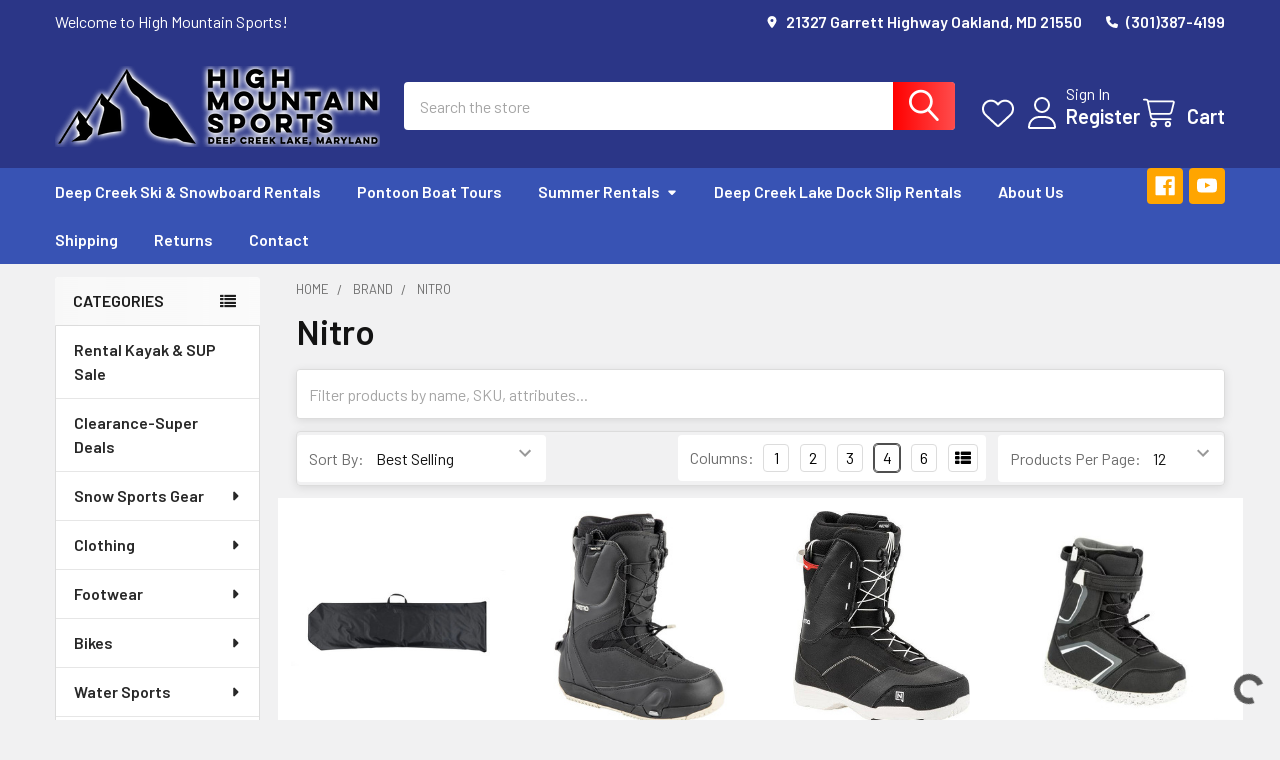

--- FILE ---
content_type: text/html; charset=UTF-8
request_url: https://www.highmountainsports.com/brand/nitro.html
body_size: 41534
content:


    <!DOCTYPE html>
<html class="no-js" lang="en">
        <head>
        <title>Brand - Nitro - Page 1 - High Mountain Sports</title>
        <link rel="dns-prefetch preconnect" href="https://cdn11.bigcommerce.com/s-8p220y2h7i" crossorigin><link rel="dns-prefetch preconnect" href="https://fonts.googleapis.com/" crossorigin><link rel="dns-prefetch preconnect" href="https://fonts.gstatic.com/" crossorigin>
        <meta name="keywords" content="Retail store, retail stores near me,deep creek lake snowboard rentals,ski rentals, deep creek lake ski rentals, kayak rentals, sup rentals, paddleboard rentals, paddle board rentals, things to do in oakland, stores like dicks,high mountain sports,about us, small business, local business,deep creek lake business,Maryland,dcl,md,mchenry,customer service,great customer service,friendly business,helpful staff,retail store hiring,retail store hiring near me,professional,small local business,HMS,information,Historic Deep creek lake,history,lake,lakefront,docks,rentals,boat rentals,kayak rentals,sports rentals,water sports rentals,winter sport rentals,seasonal rentals,seasonal jobs,jobs on deep creek lake, jobs at dcl,Oakland Maryland,Oakland,community,deep creek lake local favorite,bike rentals,bike trails,tune up shop,ski tune up,bike tune up,snowboard tune up,ski rental,snowboard rental,cross country rental,mountain,Appalachia,beautiful scenery,lake view,sports shop,sports, winter sports, water sports,summer sports, rentals,great business,local retail stores near me,skateboard,longboard,snowboard,skis,tubes,tube rentals,sports store,sports shop online,online store,water sports shop,summer sports shop,winter sports shop,water sports store,bike store,summer sports store,winter sports store,store on the lake,store on deep creek lake,store on dcl,sport shops at deep creek lake,sports outlet,sports store at deep creek lake,footwear,snow,clothes,men clothes,women clothes,youth clothes,men shoes,women shoes,youth shoes,h20,bike,bike shop,bike maintenance,ski maintenance,snowboard maintenance,dock rentals,brands,big brands,sports shop with popular brands,sports shop with big brands,rentals for every season,sport shops with rentals,sports equipment for rent,skis for rent,bikes for rent,bikes for rent near deep creek lake,snow sport equipment for rent,sport services,bike services,ski services,snowboard services,summer sport services,winter sport services,water sport services,sport services near deep creek lake,sport services at deep creek lake,High mountain sports info,High mountain sports information,deep creek lake tours,deep creek lake touring services,deep creek lake kayak rentals,deep creek lake wakeboard rentals,deep creek lake water ski rentals,deep creek lake tubing rentals,pontoon tours,dcl pontoon tour,service with a smile,sports gear,winter sports gear,summer sports gear,water sports gear,suburb staff,things to do at deep creek lake,sports activities at deep creek lake,ski rentals at deep creek lake,snowboard rentals at deep creek lake,dock renting at deep creek lake,docks for rent at deep creek lake"><link rel='canonical' href='https://highmountainsports.com/brand/nitro.html' /><meta name='platform' content='bigcommerce.stencil' />
        
                <link rel="next" href="https://highmountainsports.com/brand/nitro.html?page=2">


        <link href="https://cdn11.bigcommerce.com/s-8p220y2h7i/product_images/fav2.jpg?t=1712326657" rel="shortcut icon">
        <meta name="viewport" content="width=device-width, initial-scale=1">

        <script nonce="">
            document.documentElement.className = document.documentElement.className.replace('no-js', 'js');
        </script>

        <script nonce="">
    function browserSupportsAllFeatures() {
        return window.Promise
            && window.fetch
            && window.URL
            && window.URLSearchParams
            && window.WeakMap
            // object-fit support
            && ('objectFit' in document.documentElement.style);
    }

    function loadScript(src) {
        var js = document.createElement('script');
        js.src = src;
        js.nonce = '';
        js.onerror = function () {
            console.error('Failed to load polyfill script ' + src);
        };
        document.head.appendChild(js);
    }

    if (!browserSupportsAllFeatures()) {
        loadScript('https://cdn11.bigcommerce.com/s-8p220y2h7i/stencil/6614f220-bd0d-013e-5a68-1ef4e2705301/e/a032b7e0-9b78-013c-3bc0-7622d04b6fb0/dist/theme-bundle.polyfills.js');
    }
</script>
        <script nonce="">window.consentManagerTranslations = `{"locale":"en","locales":{"consent_manager.data_collection_warning":"en","consent_manager.accept_all_cookies":"en","consent_manager.gdpr_settings":"en","consent_manager.data_collection_preferences":"en","consent_manager.manage_data_collection_preferences":"en","consent_manager.use_data_by_cookies":"en","consent_manager.data_categories_table":"en","consent_manager.allow":"en","consent_manager.accept":"en","consent_manager.deny":"en","consent_manager.dismiss":"en","consent_manager.reject_all":"en","consent_manager.category":"en","consent_manager.purpose":"en","consent_manager.functional_category":"en","consent_manager.functional_purpose":"en","consent_manager.analytics_category":"en","consent_manager.analytics_purpose":"en","consent_manager.targeting_category":"en","consent_manager.advertising_category":"en","consent_manager.advertising_purpose":"en","consent_manager.essential_category":"en","consent_manager.esential_purpose":"en","consent_manager.yes":"en","consent_manager.no":"en","consent_manager.not_available":"en","consent_manager.cancel":"en","consent_manager.save":"en","consent_manager.back_to_preferences":"en","consent_manager.close_without_changes":"en","consent_manager.unsaved_changes":"en","consent_manager.by_using":"en","consent_manager.agree_on_data_collection":"en","consent_manager.change_preferences":"en","consent_manager.cancel_dialog_title":"en","consent_manager.privacy_policy":"en","consent_manager.allow_category_tracking":"en","consent_manager.disallow_category_tracking":"en"},"translations":{"consent_manager.data_collection_warning":"We use cookies (and other similar technologies) to collect data to improve your shopping experience.","consent_manager.accept_all_cookies":"Accept All Cookies","consent_manager.gdpr_settings":"Settings","consent_manager.data_collection_preferences":"Website Data Collection Preferences","consent_manager.manage_data_collection_preferences":"Manage Website Data Collection Preferences","consent_manager.use_data_by_cookies":" uses data collected by cookies and JavaScript libraries to improve your shopping experience.","consent_manager.data_categories_table":"The table below outlines how we use this data by category. To opt out of a category of data collection, select 'No' and save your preferences.","consent_manager.allow":"Allow","consent_manager.accept":"Accept","consent_manager.deny":"Deny","consent_manager.dismiss":"Dismiss","consent_manager.reject_all":"Reject all","consent_manager.category":"Category","consent_manager.purpose":"Purpose","consent_manager.functional_category":"Functional","consent_manager.functional_purpose":"Enables enhanced functionality, such as videos and live chat. If you do not allow these, then some or all of these functions may not work properly.","consent_manager.analytics_category":"Analytics","consent_manager.analytics_purpose":"Provide statistical information on site usage, e.g., web analytics so we can improve this website over time.","consent_manager.targeting_category":"Targeting","consent_manager.advertising_category":"Advertising","consent_manager.advertising_purpose":"Used to create profiles or personalize content to enhance your shopping experience.","consent_manager.essential_category":"Essential","consent_manager.esential_purpose":"Essential for the site and any requested services to work, but do not perform any additional or secondary function.","consent_manager.yes":"Yes","consent_manager.no":"No","consent_manager.not_available":"N/A","consent_manager.cancel":"Cancel","consent_manager.save":"Save","consent_manager.back_to_preferences":"Back to Preferences","consent_manager.close_without_changes":"You have unsaved changes to your data collection preferences. Are you sure you want to close without saving?","consent_manager.unsaved_changes":"You have unsaved changes","consent_manager.by_using":"By using our website, you're agreeing to our","consent_manager.agree_on_data_collection":"By using our website, you're agreeing to the collection of data as described in our ","consent_manager.change_preferences":"You can change your preferences at any time","consent_manager.cancel_dialog_title":"Are you sure you want to cancel?","consent_manager.privacy_policy":"Privacy Policy","consent_manager.allow_category_tracking":"Allow [CATEGORY_NAME] tracking","consent_manager.disallow_category_tracking":"Disallow [CATEGORY_NAME] tracking"}}`;</script>

        <script nonce="">
            window.lazySizesConfig = window.lazySizesConfig || {};
            window.lazySizesConfig.loadMode = 1;
        </script>
        <script async src="https://cdn11.bigcommerce.com/s-8p220y2h7i/stencil/6614f220-bd0d-013e-5a68-1ef4e2705301/e/a032b7e0-9b78-013c-3bc0-7622d04b6fb0/dist/theme-bundle.head_async.js" nonce=""></script>

            <link href="https://fonts.googleapis.com/css?family=Barlow:600,400&display=block" rel="stylesheet">
            <script async src="https://cdn11.bigcommerce.com/s-8p220y2h7i/stencil/6614f220-bd0d-013e-5a68-1ef4e2705301/e/a032b7e0-9b78-013c-3bc0-7622d04b6fb0/dist/theme-bundle.font.js" nonce=""></script>
            <link data-stencil-stylesheet href="https://cdn11.bigcommerce.com/s-8p220y2h7i/stencil/6614f220-bd0d-013e-5a68-1ef4e2705301/e/a032b7e0-9b78-013c-3bc0-7622d04b6fb0/css/theme-7c90d1d0-be71-013e-c9cf-72d925dcf69f.css" rel="stylesheet">
            <!-- Start Tracking Code for analytics_facebook -->

<script>
!function(f,b,e,v,n,t,s){if(f.fbq)return;n=f.fbq=function(){n.callMethod?n.callMethod.apply(n,arguments):n.queue.push(arguments)};if(!f._fbq)f._fbq=n;n.push=n;n.loaded=!0;n.version='2.0';n.queue=[];t=b.createElement(e);t.async=!0;t.src=v;s=b.getElementsByTagName(e)[0];s.parentNode.insertBefore(t,s)}(window,document,'script','https://connect.facebook.net/en_US/fbevents.js');

fbq('set', 'autoConfig', 'false', '1161761237226119');
fbq('dataProcessingOptions', ['LDU'], 0, 0);
fbq('init', '1161761237226119', {"external_id":"2ac10a6e-a75f-4253-9a74-13baf69f2f75"});
fbq('set', 'agent', 'bigcommerce', '1161761237226119');

function trackEvents() {
    var pathName = window.location.pathname;

    fbq('track', 'PageView', {}, "");

    // Search events start -- only fire if the shopper lands on the /search.php page
    if (pathName.indexOf('/search.php') === 0 && getUrlParameter('search_query')) {
        fbq('track', 'Search', {
            content_type: 'product_group',
            content_ids: [],
            search_string: getUrlParameter('search_query')
        });
    }
    // Search events end

    // Wishlist events start -- only fire if the shopper attempts to add an item to their wishlist
    if (pathName.indexOf('/wishlist.php') === 0 && getUrlParameter('added_product_id')) {
        fbq('track', 'AddToWishlist', {
            content_type: 'product_group',
            content_ids: []
        });
    }
    // Wishlist events end

    // Lead events start -- only fire if the shopper subscribes to newsletter
    if (pathName.indexOf('/subscribe.php') === 0 && getUrlParameter('result') === 'success') {
        fbq('track', 'Lead', {});
    }
    // Lead events end

    // Registration events start -- only fire if the shopper registers an account
    if (pathName.indexOf('/login.php') === 0 && getUrlParameter('action') === 'account_created') {
        fbq('track', 'CompleteRegistration', {}, "");
    }
    // Registration events end

    

    function getUrlParameter(name) {
        var cleanName = name.replace(/[\[]/, '\[').replace(/[\]]/, '\]');
        var regex = new RegExp('[\?&]' + cleanName + '=([^&#]*)');
        var results = regex.exec(window.location.search);
        return results === null ? '' : decodeURIComponent(results[1].replace(/\+/g, ' '));
    }
}

if (window.addEventListener) {
    window.addEventListener("load", trackEvents, false)
}
</script>
<noscript><img height="1" width="1" style="display:none" alt="null" src="https://www.facebook.com/tr?id=1161761237226119&ev=PageView&noscript=1&a=plbigcommerce1.2&eid="/></noscript>

<!-- End Tracking Code for analytics_facebook -->

<!-- Start Tracking Code for analytics_googleanalytics4 -->

<script data-cfasync="false" src="https://cdn11.bigcommerce.com/shared/js/google_analytics4_bodl_subscribers-358423becf5d870b8b603a81de597c10f6bc7699.js" integrity="sha256-gtOfJ3Avc1pEE/hx6SKj/96cca7JvfqllWA9FTQJyfI=" crossorigin="anonymous"></script>
<script data-cfasync="false">
  (function () {
    window.dataLayer = window.dataLayer || [];

    function gtag(){
        dataLayer.push(arguments);
    }

    function initGA4(event) {
         function setupGtag() {
            function configureGtag() {
                gtag('js', new Date());
                gtag('set', 'developer_id.dMjk3Nj', true);
                gtag('config', 'G-1LKSPD60S4');
            }

            var script = document.createElement('script');

            script.src = 'https://www.googletagmanager.com/gtag/js?id=G-1LKSPD60S4';
            script.async = true;
            script.onload = configureGtag;

            document.head.appendChild(script);
        }

        setupGtag();

        if (typeof subscribeOnBodlEvents === 'function') {
            subscribeOnBodlEvents('G-1LKSPD60S4', false);
        }

        window.removeEventListener(event.type, initGA4);
    }

    

    var eventName = document.readyState === 'complete' ? 'consentScriptsLoaded' : 'DOMContentLoaded';
    window.addEventListener(eventName, initGA4, false);
  })()
</script>

<!-- End Tracking Code for analytics_googleanalytics4 -->

<!-- Start Tracking Code for analytics_siteverification -->

<meta name="google-site-verification" content="-vBZvE8s4C8QBRRRNKroxHyUzQ5bLMpOzh-Mk9PCtAI" />

<!-- End Tracking Code for analytics_siteverification -->


<script type="text/javascript" src="https://checkout-sdk.bigcommerce.com/v1/loader.js" defer ></script>
<script type="text/javascript">
fbq('track', 'ViewCategory', {"content_ids":[],"content_type":"product_group","content_category":"Nitro"});
</script>
<script type="text/javascript">
var BCData = {};
</script>

 <script data-cfasync="false" src="https://microapps.bigcommerce.com/bodl-events/1.9.4/index.js" integrity="sha256-Y0tDj1qsyiKBRibKllwV0ZJ1aFlGYaHHGl/oUFoXJ7Y=" nonce="" crossorigin="anonymous"></script>
 <script data-cfasync="false" nonce="">

 (function() {
    function decodeBase64(base64) {
       const text = atob(base64);
       const length = text.length;
       const bytes = new Uint8Array(length);
       for (let i = 0; i < length; i++) {
          bytes[i] = text.charCodeAt(i);
       }
       const decoder = new TextDecoder();
       return decoder.decode(bytes);
    }
    window.bodl = JSON.parse(decodeBase64("[base64]"));
 })()

 </script>

<script nonce="">
(function () {
    var xmlHttp = new XMLHttpRequest();

    xmlHttp.open('POST', 'https://bes.gcp.data.bigcommerce.com/nobot');
    xmlHttp.setRequestHeader('Content-Type', 'application/json');
    xmlHttp.send('{"store_id":"1000469655","timezone_offset":"-4.0","timestamp":"2026-02-01T00:19:40.52146000Z","visit_id":"a1e60529-fca1-46fb-803b-b02cb38e7cde","channel_id":1}');
})();
</script>

        

        <!-- snippet location htmlhead -->

         
    </head>
    <body class="csscolumns papaSupermarket-layout--left-sidebar
        papaSupermarket-style--compact
        papaSupermarket-pageType--category
        papaSupermarket-page--pages-category
        emthemesModez-productUniform
        
        papaSupermarket--showAllCategoriesMenu
        
        
        has-faceted
        
        
        
        " id="topOfPage">


        <!-- snippet location header -->
        <svg data-src="https://cdn11.bigcommerce.com/s-8p220y2h7i/stencil/6614f220-bd0d-013e-5a68-1ef4e2705301/e/a032b7e0-9b78-013c-3bc0-7622d04b6fb0/img/icon-sprite.svg" class="icons-svg-sprite"></svg>

        <header class="header" role="banner" >
    <a href="#" class="mobileMenu-toggle" data-mobile-menu-toggle="menu">
        <span class="mobileMenu-toggleIcon">Toggle menu</span>
    </a>

        <div class="emthemesModez-header-topSection">
            <div class="container">
                <nav class="navUser navUser--storeInfo">
    <ul class="navUser-section">
        <li class="navUser-item">
            <span class="navUser-welcome">Welcome to High Mountain Sports!</span>
        </li>
    </ul>
</nav>

<nav class="navUser">


        
    <ul class="navUser-section">
        
        <li class="navUser-item">
            <span class="navUser-action">
                <i class="icon" aria-hidden="true"><svg><use href="#icon-loc-solid" /></svg></i>
                <span>21327 Garrett Highway
Oakland, MD 21550</span>
            </span>
        </li>

        <li class="navUser-item">
            <a class="navUser-action" href="tel:(301)387-4199">
                <i class="icon"><svg><use href="#icon-phone-solid" /></svg></i>
                <span>(301)387-4199</span>
            </a>
        </li>

    </ul>
</nav>            </div>
        </div>

    <div class="emthemesModez-header-userSection emthemesModez-header-userSection--logo-left" data-stickymenu>
        <div class="container">
                <div class="header-logo header-logo--left">
                    <a href="https://highmountainsports.com/" data-instantload='{"page":"home"}'>
            <div class="header-logo-image-container">
                <img class="header-logo-image" src="https://cdn11.bigcommerce.com/s-8p220y2h7i/images/stencil/325x100/hms_logo_bw_h_tag_20230414_1713362441__30652.original.png" srcset="https://cdn11.bigcommerce.com/s-8p220y2h7i/images/stencil/325x100/hms_logo_bw_h_tag_20230414_1713362441__30652.original.png 1x, https://cdn11.bigcommerce.com/s-8p220y2h7i/images/stencil/650w/hms_logo_bw_h_tag_20230414_1713362441__30652.original.png 2x" alt="High Mountain Sports" title="High Mountain Sports">
            </div>
</a>
                </div>

            <nav class="navUser">
    
    <ul class="navUser-section navUser-section--alt">
        <li class="navUser-item navUser-item--recentlyViewed">
            <a class="navUser-action navUser-action--recentlyViewed" href="#recently-viewed" data-dropdown="recently-viewed-dropdown" data-options="align:right" title="Recently Viewed" style="display:none">
                <i class="icon"><svg><use href="#icon-recent-list" /></svg></i>
                <span class="navUser-item-recentlyViewedLabel"><span class='firstword'>Recently </span>Viewed</span>
            </a>
            <div class="dropdown-menu" id="recently-viewed-dropdown" data-dropdown-content aria-hidden="true"></div>
        </li>


            <li class="navUser-item">
                <a class="navUser-action navUser-action--wishlist" href="/wishlist.php" title="Wish Lists">
                    <i class="icon"><svg><use href="#icon-heart" /></svg></i>
                    <span class="navUser-item-wishlistLabel"><span class='firstword'>Wish </span>Lists</span>
                </a>
            </li>
        

            <li class="navUser-item navUser-item--account">
                <i class="icon"><svg><use href="#icon-user" /></svg></i>
                <span class="navUser-actions">
                        <span class="navUser-subtitle">
                            <a class="navUser-action" href="/login.php">
                                <span class="navUser-item-loginLabel">Sign In</span>
                            </a>
                        </span>
                            <a class="navUser-action" href="/login.php?action=create_account">Register</a>
                </span>
            </li>

        <li class="navUser-item navUser-item--cart">
            <a
                class="navUser-action navUser-action--cart"
                data-cart-preview
                data-dropdown="cart-preview-dropdown"
                data-options="align:right"
                href="/cart.php"
                title="Cart">
                <i class="icon"><svg><use href="#icon-cart" /></svg></i>
                <span class="_rows">
                    <span class="countPill cart-quantity"></span>
                    <span class="navUser-item-cartLabel">Cart</span>
                </span>
            </a>

            <div class="dropdown-menu" id="cart-preview-dropdown" data-dropdown-content aria-hidden="true"></div>
        </li>
    </ul>
</nav>

            <div class="emthemesModez-quickSearch" data-prevent-quick-search-close>
    <!-- snippet location forms_search -->
    <form class="form" action="/search.php">
        <fieldset class="form-fieldset">
            <div class="form-field">
                <label class="is-srOnly" for="search_query">Search</label>
                <div class="form-prefixPostfix wrap">
                    <input class="form-input" data-search-quick name="search_query" id="search_query" data-error-message="Search field cannot be empty." placeholder="Search the store" autocomplete="off">
                    <input type="submit" class="button button--primary form-prefixPostfix-button--postfix" value="Search" />
                </div>
            </div>
        </fieldset>
    </form>
</div>        </div>
    </div>

    <div class="navPages-container navPages-container--bg" id="menu" data-menu>
        <div class="container">
            <nav class="navPages">

        <div class="emthemesModez-navPages-verticalCategories-container">
            <a class="navPages-action has-subMenu" role="none">Categories</a>
            <div class="emthemesModez-verticalCategories is-open " id="emthemesModez-verticalCategories" data-emthemesmodez-fix-height="emthemesModez-section1-container">
                <ul class="navPages-list navPages-list--categories">

                            <li class="navPages-item">
                                <a class="navPages-action" href="https://www.highmountainsports.com/rental-kayak-sup-sale.html" data-instantload >Rental Kayak &amp; SUP Sale</a>
                            </li>
                            <li class="navPages-item">
                                <a class="navPages-action" href="https://www.highmountainsports.com/clearance-super-deals.html/" data-instantload >Clearance-Super Deals</a>
                            </li>
                            <li class="navPages-item">
                                <a class="navPages-action has-subMenu " href="https://www.highmountainsports.com/snow.html"
    data-instantload
    
    data-collapsible="navPages-2824"
    data-collapsible-disabled-breakpoint="medium"
    data-collapsible-disabled-state="open"
    data-collapsible-enabled-state="closed">
    Snow Sports Gear <i class="icon navPages-action-moreIcon" aria-hidden="true"><svg><use href="#icon-caret-down" /></svg></i>
</a>
<div class="navPage-subMenu
    " id="navPages-2824" aria-hidden="true" tabindex="-1">
    <ul class="navPage-subMenu-list">
        <li class="navPage-subMenu-item">
            <a class="navPage-subMenu-action navPages-action" href="https://www.highmountainsports.com/snow.html" data-instantload>All Snow Sports Gear</a>
        </li>
            <li class="navPage-subMenu-item">
                    <a
                        class="navPage-subMenu-action navPages-action has-subMenu"
                        href="https://www.highmountainsports.com/snow/cross-country-skiing.html"
                        data-instantload
                        
                        data-collapsible="navPages-2825"
                        data-collapsible-disabled-breakpoint="medium"
                        data-collapsible-disabled-state="open"
                        data-collapsible-enabled-state="closed">
                        Cross Country Skiing <i class="icon navPages-action-moreIcon" aria-hidden="true"><svg><use href="#icon-caret-down" /></svg></i>
                    </a>
                    <ul class="navPage-childList" id="navPages-2825">
                        <li class="navPage-childList-item">
                            <a class="navPage-childList-action navPages-action" href="https://www.highmountainsports.com/snow/cross-country-skiing.html" data-instantload>All Cross Country Skiing</a>
                        </li>
                        <li class="navPage-childList-item">
                                <a class="navPage-childList-action navPages-action" data-instantload href="https://www.highmountainsports.com/snow/cross-country-skiing/xc-accessories.html" >Cross Country Ski Accessories</a>
                        </li>
                        <li class="navPage-childList-item">
                                <a class="navPage-childList-action navPages-action" data-instantload href="https://www.highmountainsports.com/snow-sports-gear/cross-country-skiing/cross-country-ski-bindings.html" >Cross Country Ski Bindings</a>
                        </li>
                        <li class="navPage-childList-item">
                                <a class="navPage-childList-action navPages-action" data-instantload href="https://www.highmountainsports.com/snow/cross-country-skiing/cross-country-boots.html" >Cross Country Ski Boots</a>
                        </li>
                        <li class="navPage-childList-item">
                                <a class="navPage-childList-action navPages-action" data-instantload href="https://www.highmountainsports.com/snow-sports-gear/cross-country-skiing/cross-country-ski-poles.html" >Cross Country Ski Poles</a>
                        </li>
                        <li class="navPage-childList-item">
                                <a class="navPage-childList-action navPages-action" data-instantload href="https://www.highmountainsports.com/snow/cross-country-skiing/cross-country-skis.html" >Cross Country Skis</a>
                        </li>
                        <li class="navPage-childList-item">
                                <a class="navPage-childList-action navPages-action" data-instantload href="https://www.highmountainsports.com/snow/cross-country-skiing/heated-foot-bed-kit.html" >Heated Foot Bed Kit</a>
                        </li>
                    </ul>
            </li>
            <li class="navPage-subMenu-item">
                    <a
                        class="navPage-subMenu-action navPages-action has-subMenu"
                        href="https://www.highmountainsports.com/snow/downhill-skiing.html"
                        data-instantload
                        
                        data-collapsible="navPages-2838"
                        data-collapsible-disabled-breakpoint="medium"
                        data-collapsible-disabled-state="open"
                        data-collapsible-enabled-state="closed">
                        Downhill Skiing <i class="icon navPages-action-moreIcon" aria-hidden="true"><svg><use href="#icon-caret-down" /></svg></i>
                    </a>
                    <ul class="navPage-childList" id="navPages-2838">
                        <li class="navPage-childList-item">
                            <a class="navPage-childList-action navPages-action" href="https://www.highmountainsports.com/snow/downhill-skiing.html" data-instantload>All Downhill Skiing</a>
                        </li>
                        <li class="navPage-childList-item">
                                <a class="navPage-childList-action navPages-action" data-instantload href="https://www.highmountainsports.com/snow/downhill-skiing/ski-accessories.html" >Downhill Ski Accessories</a>
                        </li>
                        <li class="navPage-childList-item">
                                <a class="navPage-childList-action navPages-action" data-instantload href="https://www.highmountainsports.com/snow/downhill-skiing/ski-binding-brakes.html" >Ski Binding Brakes</a>
                        </li>
                        <li class="navPage-childList-item">
                                <a class="navPage-childList-action navPages-action" data-instantload href="https://www.highmountainsports.com/snow/downhill-skiing/ski-bindings.html" >Ski Bindings</a>
                        </li>
                        <li class="navPage-childList-item">
                                <a class="navPage-childList-action navPages-action" data-instantload href="https://www.highmountainsports.com/snow/downhill-skiing/ski-blades.html" >Ski Boards / Snow blades</a>
                        </li>
                        <li class="navPage-childList-item">
                                <a class="navPage-childList-action navPages-action" data-instantload href="https://www.highmountainsports.com/snow/downhill-skiing/ski-boots.html" >Ski Boots</a>
                        </li>
                        <li class="navPage-childList-item">
                                <a class="navPage-childList-action navPages-action" data-instantload href="https://www.highmountainsports.com/snow/downhill-skiing/ski-poles.html" >Ski Poles</a>
                        </li>
                        <li class="navPage-childList-item">
                                <a class="navPage-childList-action navPages-action" data-instantload href="https://www.highmountainsports.com/snow/downhill-skiing/ski-skins.html" >Ski Skins</a>
                        </li>
                        <li class="navPage-childList-item">
                                <a class="navPage-childList-action navPages-action" data-instantload href="https://www.highmountainsports.com/snow/downhill-skiing/skis.html" >Skis</a>
                        </li>
                    </ul>
            </li>
            <li class="navPage-subMenu-item">
                    <a
                        class="navPage-subMenu-action navPages-action has-subMenu"
                        href="https://www.highmountainsports.com/snow/snow-protective-gear.html"
                        data-instantload
                        
                        data-collapsible="navPages-3012"
                        data-collapsible-disabled-breakpoint="medium"
                        data-collapsible-disabled-state="open"
                        data-collapsible-enabled-state="closed">
                        Snow Protective Gear <i class="icon navPages-action-moreIcon" aria-hidden="true"><svg><use href="#icon-caret-down" /></svg></i>
                    </a>
                    <ul class="navPage-childList" id="navPages-3012">
                        <li class="navPage-childList-item">
                            <a class="navPage-childList-action navPages-action" href="https://www.highmountainsports.com/snow/snow-protective-gear.html" data-instantload>All Snow Protective Gear</a>
                        </li>
                        <li class="navPage-childList-item">
                                <a class="navPage-childList-action navPages-action" data-instantload href="https://www.highmountainsports.com/snow/snow-protective-gear/chin-guard.html" >Chin Guard</a>
                        </li>
                        <li class="navPage-childList-item">
                                <a class="navPage-childList-action navPages-action" data-instantload href="https://www.highmountainsports.com/snow/snow-protective-gear/gate-guards.html" >Gate Guards</a>
                        </li>
                        <li class="navPage-childList-item">
                                <a class="navPage-childList-action navPages-action" data-instantload href="https://www.highmountainsports.com/snow/snow-protective-gear/leg-protection.html" >Leg Protection</a>
                        </li>
                        <li class="navPage-childList-item">
                                <a class="navPage-childList-action navPages-action" data-instantload href="https://www.highmountainsports.com/snow/snow-protective-gear/helmets.html" >Ski/Snowboard Helmets</a>
                        </li>
                        <li class="navPage-childList-item">
                                <a class="navPage-childList-action navPages-action" data-instantload href="https://www.highmountainsports.com/snow/snow-protective-gear/wrist-guards.html" >Wrist Guards</a>
                        </li>
                    </ul>
            </li>
            <li class="navPage-subMenu-item">
                    <a
                        class="navPage-subMenu-action navPages-action has-subMenu"
                        href="https://www.highmountainsports.com/snow/snow-shoeing.html"
                        data-instantload
                        
                        data-collapsible="navPages-3209"
                        data-collapsible-disabled-breakpoint="medium"
                        data-collapsible-disabled-state="open"
                        data-collapsible-enabled-state="closed">
                        Snow Shoeing <i class="icon navPages-action-moreIcon" aria-hidden="true"><svg><use href="#icon-caret-down" /></svg></i>
                    </a>
                    <ul class="navPage-childList" id="navPages-3209">
                        <li class="navPage-childList-item">
                            <a class="navPage-childList-action navPages-action" href="https://www.highmountainsports.com/snow/snow-shoeing.html" data-instantload>All Snow Shoeing</a>
                        </li>
                        <li class="navPage-childList-item">
                                <a class="navPage-childList-action navPages-action" data-instantload href="https://www.highmountainsports.com/snow/snow-shoeing/mens-snowshoes.html" >Men&#x27;s Snowshoes</a>
                        </li>
                        <li class="navPage-childList-item">
                                <a class="navPage-childList-action navPages-action" data-instantload href="https://www.highmountainsports.com/snow/snow-shoeing/snowshoe-poles.html" >Snowshoe Poles</a>
                        </li>
                        <li class="navPage-childList-item">
                                <a class="navPage-childList-action navPages-action" data-instantload href="https://www.highmountainsports.com/snow/snow-shoeing/womens-snowshoes.html" >Women&#x27;s Snowshoes</a>
                        </li>
                        <li class="navPage-childList-item">
                                <a class="navPage-childList-action navPages-action" data-instantload href="https://www.highmountainsports.com/snow-sports-gear/snow-shoeing/youth-snowshoe.html" >Youth Snowshoe</a>
                        </li>
                    </ul>
            </li>
            <li class="navPage-subMenu-item">
                    <a
                        class="navPage-subMenu-action navPages-action has-subMenu"
                        href="https://www.highmountainsports.com/snow/snow-sports-accessories.html"
                        data-instantload
                        
                        data-collapsible="navPages-2984"
                        data-collapsible-disabled-breakpoint="medium"
                        data-collapsible-disabled-state="open"
                        data-collapsible-enabled-state="closed">
                        Snow Sports Accessories <i class="icon navPages-action-moreIcon" aria-hidden="true"><svg><use href="#icon-caret-down" /></svg></i>
                    </a>
                    <ul class="navPage-childList" id="navPages-2984">
                        <li class="navPage-childList-item">
                            <a class="navPage-childList-action navPages-action" href="https://www.highmountainsports.com/snow/snow-sports-accessories.html" data-instantload>All Snow Sports Accessories</a>
                        </li>
                        <li class="navPage-childList-item">
                                <a class="navPage-childList-action navPages-action" data-instantload href="https://www.highmountainsports.com/snow-sports-gear/snow-sports-accessories/kids-ski-harness.html" > Kids Ski Harness </a>
                        </li>
                        <li class="navPage-childList-item">
                                <a class="navPage-childList-action navPages-action" data-instantload href="https://www.highmountainsports.com/snow/snow-sports-accessories/heated-foot-bed-kit.html" >Heated Foot Bed Kit</a>
                        </li>
                        <li class="navPage-childList-item">
                                <a class="navPage-childList-action navPages-action" data-instantload href="https://www.highmountainsports.com/snow-sports-gear/snow-sports-accessories/rechargeable-hand-warmer.html" >Rechargeable Hand Warmer</a>
                        </li>
                        <li class="navPage-childList-item">
                                <a class="navPage-childList-action navPages-action" data-instantload href="https://www.highmountainsports.com/snow/snow-sports-accessories/slide-strap-brackets.html" >Slide Strap Brackets</a>
                        </li>
                    </ul>
            </li>
            <li class="navPage-subMenu-item">
                    <a class="navPage-subMenu-action navPages-action" href="https://www.highmountainsports.com/snow/snow-sports-racks.html" data-instantload >Snow Sports Racks</a>
            </li>
            <li class="navPage-subMenu-item">
                    <a
                        class="navPage-subMenu-action navPages-action has-subMenu"
                        href="https://www.highmountainsports.com/snow/snowboarding.html"
                        data-instantload
                        
                        data-collapsible="navPages-2855"
                        data-collapsible-disabled-breakpoint="medium"
                        data-collapsible-disabled-state="open"
                        data-collapsible-enabled-state="closed">
                        Snowboarding <i class="icon navPages-action-moreIcon" aria-hidden="true"><svg><use href="#icon-caret-down" /></svg></i>
                    </a>
                    <ul class="navPage-childList" id="navPages-2855">
                        <li class="navPage-childList-item">
                            <a class="navPage-childList-action navPages-action" href="https://www.highmountainsports.com/snow/snowboarding.html" data-instantload>All Snowboarding</a>
                        </li>
                        <li class="navPage-childList-item">
                                <a class="navPage-childList-action navPages-action" data-instantload href="https://www.highmountainsports.com/snow/snowboarding/snowboard-accessories.html" >Snowboard Accessories</a>
                        </li>
                        <li class="navPage-childList-item">
                                <a class="navPage-childList-action navPages-action" data-instantload href="https://www.highmountainsports.com/snow/snowboarding/snowboard-bindings.html" >Snowboard Bindings</a>
                        </li>
                        <li class="navPage-childList-item">
                                <a class="navPage-childList-action navPages-action" data-instantload href="https://www.highmountainsports.com/snow/snowboarding/snowboard-boots.html" >Snowboard Boots</a>
                        </li>
                        <li class="navPage-childList-item">
                                <a class="navPage-childList-action navPages-action" data-instantload href="https://www.highmountainsports.com/snow/snowboarding/snowboards.html" >Snowboards</a>
                        </li>
                    </ul>
            </li>
            <li class="navPage-subMenu-item">
                    <a class="navPage-subMenu-action navPages-action" href="https://www.highmountainsports.com/snow/tuning-equipment.html" data-instantload >Tuning Equipment</a>
            </li>
    </ul>
</div>
                            </li>
                            <li class="navPages-item">
                                <a class="navPages-action has-subMenu " href="https://www.highmountainsports.com/clothing.html"
    data-instantload
    
    data-collapsible="navPages-2806"
    data-collapsible-disabled-breakpoint="medium"
    data-collapsible-disabled-state="open"
    data-collapsible-enabled-state="closed">
    Clothing <i class="icon navPages-action-moreIcon" aria-hidden="true"><svg><use href="#icon-caret-down" /></svg></i>
</a>
<div class="navPage-subMenu
    " id="navPages-2806" aria-hidden="true" tabindex="-1">
    <ul class="navPage-subMenu-list">
        <li class="navPage-subMenu-item">
            <a class="navPage-subMenu-action navPages-action" href="https://www.highmountainsports.com/clothing.html" data-instantload>All Clothing</a>
        </li>
            <li class="navPage-subMenu-item">
                    <a
                        class="navPage-subMenu-action navPages-action has-subMenu"
                        href="https://www.highmountainsports.com/clothing/mens.html"
                        data-instantload
                        
                        data-collapsible="navPages-2813"
                        data-collapsible-disabled-breakpoint="medium"
                        data-collapsible-disabled-state="open"
                        data-collapsible-enabled-state="closed">
                        Men&#x27;s Clothes <i class="icon navPages-action-moreIcon" aria-hidden="true"><svg><use href="#icon-caret-down" /></svg></i>
                    </a>
                    <ul class="navPage-childList" id="navPages-2813">
                        <li class="navPage-childList-item">
                            <a class="navPage-childList-action navPages-action" href="https://www.highmountainsports.com/clothing/mens.html" data-instantload>All Men&#x27;s Clothes</a>
                        </li>
                        <li class="navPage-childList-item">
                                <a class="navPage-childList-action navPages-action" data-instantload href="https://www.highmountainsports.com/clothing/mens/mens-accessories.html" >Men&#x27;s Accessories</a>
                        </li>
                        <li class="navPage-childList-item">
                                <a class="navPage-childList-action navPages-action" data-instantload href="https://www.highmountainsports.com/clothing/mens/mens-athletic-clothing.html" >Men&#x27;s Athletic Clothing</a>
                        </li>
                        <li class="navPage-childList-item">
                                <a class="navPage-childList-action navPages-action" data-instantload href="https://www.highmountainsports.com/clothing/mens/mens-bike-clothing.html" >Men&#x27;s Bike Clothing</a>
                        </li>
                        <li class="navPage-childList-item">
                                <a class="navPage-childList-action navPages-action" data-instantload href="https://www.highmountainsports.com/clothing/mens/mens-casual-clothing.html" >Men&#x27;s Casual Clothing</a>
                        </li>
                        <li class="navPage-childList-item">
                                <a class="navPage-childList-action navPages-action" data-instantload href="https://www.highmountainsports.com/clothing/mens/mens-hats.html" >Men&#x27;s Hats</a>
                        </li>
                        <li class="navPage-childList-item">
                                <a class="navPage-childList-action navPages-action" data-instantload href="https://www.highmountainsports.com/clothing/mens/mens-rainwear.html" >Men&#x27;s Rainwear</a>
                        </li>
                        <li class="navPage-childList-item">
                                <a class="navPage-childList-action navPages-action" data-instantload href="https://www.highmountainsports.com/clothing/mens/mens-socks.html" >Men&#x27;s Socks</a>
                        </li>
                        <li class="navPage-childList-item">
                                <a class="navPage-childList-action navPages-action" data-instantload href="https://www.highmountainsports.com/clothing/mens/mens-swimwear.html" >Men&#x27;s Swimwear</a>
                        </li>
                        <li class="navPage-childList-item">
                                <a class="navPage-childList-action navPages-action" data-instantload href="https://www.highmountainsports.com/clothing/mens/mens-winter-clothing.html" >Men&#x27;s Winter Clothing</a>
                        </li>
                        <li class="navPage-childList-item">
                                <a class="navPage-childList-action navPages-action" data-instantload href="https://www.highmountainsports.com/clothing/mens-clothes/robes.html" >Robes</a>
                        </li>
                    </ul>
            </li>
            <li class="navPage-subMenu-item">
                    <a
                        class="navPage-subMenu-action navPages-action has-subMenu"
                        href="https://www.highmountainsports.com/clothing/womens-clothes.html"
                        data-instantload
                        
                        data-collapsible="navPages-2810"
                        data-collapsible-disabled-breakpoint="medium"
                        data-collapsible-disabled-state="open"
                        data-collapsible-enabled-state="closed">
                        Women&#x27;s Clothes <i class="icon navPages-action-moreIcon" aria-hidden="true"><svg><use href="#icon-caret-down" /></svg></i>
                    </a>
                    <ul class="navPage-childList" id="navPages-2810">
                        <li class="navPage-childList-item">
                            <a class="navPage-childList-action navPages-action" href="https://www.highmountainsports.com/clothing/womens-clothes.html" data-instantload>All Women&#x27;s Clothes</a>
                        </li>
                        <li class="navPage-childList-item">
                                <a class="navPage-childList-action navPages-action" data-instantload href="https://www.highmountainsports.com/clothing/womens/womens-accessories.html" >Women&#x27;s Accessories</a>
                        </li>
                        <li class="navPage-childList-item">
                                <a class="navPage-childList-action navPages-action" data-instantload href="https://www.highmountainsports.com/clothing/womens/womens-athletic-clothing.html" >Women&#x27;s Athletic Clothing</a>
                        </li>
                        <li class="navPage-childList-item">
                                <a class="navPage-childList-action navPages-action" data-instantload href="https://www.highmountainsports.com/clothing/womens/womens-bike-clothing.html" >Women&#x27;s Bike Clothing</a>
                        </li>
                        <li class="navPage-childList-item">
                                <a class="navPage-childList-action navPages-action" data-instantload href="https://www.highmountainsports.com/clothing/womens/womens-casual-clothing.html" >Women&#x27;s Casual Clothing</a>
                        </li>
                        <li class="navPage-childList-item">
                                <a class="navPage-childList-action navPages-action" data-instantload href="https://www.highmountainsports.com/clothing/womens/womens-hats.html" >Women&#x27;s Hats</a>
                        </li>
                        <li class="navPage-childList-item">
                                <a class="navPage-childList-action navPages-action" data-instantload href="https://www.highmountainsports.com/clothing/womens/womens-rainwear.html" >Women&#x27;s Rainwear</a>
                        </li>
                        <li class="navPage-childList-item">
                                <a class="navPage-childList-action navPages-action" data-instantload href="https://www.highmountainsports.com/clothing/womens/womens-socks.html" >Women&#x27;s Socks</a>
                        </li>
                        <li class="navPage-childList-item">
                                <a class="navPage-childList-action navPages-action" data-instantload href="https://www.highmountainsports.com/clothing/womens/womens-swimwear.html" >Women&#x27;s Swimwear</a>
                        </li>
                        <li class="navPage-childList-item">
                                <a class="navPage-childList-action navPages-action" data-instantload href="https://www.highmountainsports.com/clothing/womens/womens-winter-clothing.html" >Women&#x27;s Winter Clothing</a>
                        </li>
                    </ul>
            </li>
            <li class="navPage-subMenu-item">
                    <a
                        class="navPage-subMenu-action navPages-action has-subMenu"
                        href="https://www.highmountainsports.com/clothing/youth-clothes.html"
                        data-instantload
                        
                        data-collapsible="navPages-2807"
                        data-collapsible-disabled-breakpoint="medium"
                        data-collapsible-disabled-state="open"
                        data-collapsible-enabled-state="closed">
                        Youth Clothes <i class="icon navPages-action-moreIcon" aria-hidden="true"><svg><use href="#icon-caret-down" /></svg></i>
                    </a>
                    <ul class="navPage-childList" id="navPages-2807">
                        <li class="navPage-childList-item">
                            <a class="navPage-childList-action navPages-action" href="https://www.highmountainsports.com/clothing/youth-clothes.html" data-instantload>All Youth Clothes</a>
                        </li>
                        <li class="navPage-childList-item">
                                <a class="navPage-childList-action navPages-action" data-instantload href="https://www.highmountainsports.com/clothing/youth/youth-bike-clothes.html" >Youth Bike Clothes</a>
                        </li>
                        <li class="navPage-childList-item">
                                <a class="navPage-childList-action navPages-action" data-instantload href="https://www.highmountainsports.com/clothing/youth/youth-casual-clothing.html" >Youth Casual Clothing</a>
                        </li>
                        <li class="navPage-childList-item">
                                <a class="navPage-childList-action navPages-action" data-instantload href="https://www.highmountainsports.com/clothing/youth/youth-hats.html" >Youth Hats</a>
                        </li>
                        <li class="navPage-childList-item">
                                <a class="navPage-childList-action navPages-action" data-instantload href="https://www.highmountainsports.com/clothing/youth/youth-rainwear.html" >Youth Rainwear</a>
                        </li>
                        <li class="navPage-childList-item">
                                <a class="navPage-childList-action navPages-action" data-instantload href="https://www.highmountainsports.com/clothing/youth/youth-socks.html" >Youth Socks</a>
                        </li>
                        <li class="navPage-childList-item">
                                <a class="navPage-childList-action navPages-action" data-instantload href="https://www.highmountainsports.com/clothing/youth/youth-swimwear.html" >Youth Swimwear</a>
                        </li>
                        <li class="navPage-childList-item">
                                <a class="navPage-childList-action navPages-action" data-instantload href="https://www.highmountainsports.com/clothing/youth/youth-winter-clothing.html" >Youth Winter Clothing</a>
                        </li>
                    </ul>
            </li>
    </ul>
</div>
                            </li>
                            <li class="navPages-item">
                                <a class="navPages-action has-subMenu " href="https://www.highmountainsports.com/footwear.html"
    data-instantload
    
    data-collapsible="navPages-2841"
    data-collapsible-disabled-breakpoint="medium"
    data-collapsible-disabled-state="open"
    data-collapsible-enabled-state="closed">
    Footwear <i class="icon navPages-action-moreIcon" aria-hidden="true"><svg><use href="#icon-caret-down" /></svg></i>
</a>
<div class="navPage-subMenu
    " id="navPages-2841" aria-hidden="true" tabindex="-1">
    <ul class="navPage-subMenu-list">
        <li class="navPage-subMenu-item">
            <a class="navPage-subMenu-action navPages-action" href="https://www.highmountainsports.com/footwear.html" data-instantload>All Footwear</a>
        </li>
            <li class="navPage-subMenu-item">
                    <a
                        class="navPage-subMenu-action navPages-action has-subMenu"
                        href="https://www.highmountainsports.com/footwear/footwear-accessories.html"
                        data-instantload
                        
                        data-collapsible="navPages-3076"
                        data-collapsible-disabled-breakpoint="medium"
                        data-collapsible-disabled-state="open"
                        data-collapsible-enabled-state="closed">
                        Footwear Accessories <i class="icon navPages-action-moreIcon" aria-hidden="true"><svg><use href="#icon-caret-down" /></svg></i>
                    </a>
                    <ul class="navPage-childList" id="navPages-3076">
                        <li class="navPage-childList-item">
                            <a class="navPage-childList-action navPages-action" href="https://www.highmountainsports.com/footwear/footwear-accessories.html" data-instantload>All Footwear Accessories</a>
                        </li>
                        <li class="navPage-childList-item">
                                <a class="navPage-childList-action navPages-action" data-instantload href="https://www.highmountainsports.com/footwear/footwear-accessories/gaiters.html" >Gaiters</a>
                        </li>
                        <li class="navPage-childList-item">
                                <a class="navPage-childList-action navPages-action" data-instantload href="https://www.highmountainsports.com/footwear/footwear-accessories/heated-footbed.html" >Heated Footbed</a>
                        </li>
                        <li class="navPage-childList-item">
                                <a class="navPage-childList-action navPages-action" data-instantload href="https://www.highmountainsports.com/footwear/footwear-accessories/heated-socks.html" >Heated Socks</a>
                        </li>
                    </ul>
            </li>
            <li class="navPage-subMenu-item">
                    <a
                        class="navPage-subMenu-action navPages-action has-subMenu"
                        href="https://www.highmountainsports.com/footwear/mens.html"
                        data-instantload
                        
                        data-collapsible="navPages-2842"
                        data-collapsible-disabled-breakpoint="medium"
                        data-collapsible-disabled-state="open"
                        data-collapsible-enabled-state="closed">
                        Men&#x27;s <i class="icon navPages-action-moreIcon" aria-hidden="true"><svg><use href="#icon-caret-down" /></svg></i>
                    </a>
                    <ul class="navPage-childList" id="navPages-2842">
                        <li class="navPage-childList-item">
                            <a class="navPage-childList-action navPages-action" href="https://www.highmountainsports.com/footwear/mens.html" data-instantload>All Men&#x27;s</a>
                        </li>
                        <li class="navPage-childList-item">
                                <a class="navPage-childList-action navPages-action" data-instantload href="https://www.highmountainsports.com/footwear/mens/mens-bike-shoes.html" >Men&#x27;s Bike Shoes</a>
                        </li>
                        <li class="navPage-childList-item">
                                <a class="navPage-childList-action navPages-action" data-instantload href="https://www.highmountainsports.com/footwear/mens/mens-boots.html" >Men&#x27;s Boots</a>
                        </li>
                        <li class="navPage-childList-item">
                                <a class="navPage-childList-action navPages-action" data-instantload href="https://www.highmountainsports.com/footwear/mens/mens-sandals-flip-flop.html" >Men&#x27;s Sandals &amp; Flip Flop</a>
                        </li>
                        <li class="navPage-childList-item">
                                <a class="navPage-childList-action navPages-action" data-instantload href="https://www.highmountainsports.com/footwear/mens/mens-shoes.html" >Men&#x27;s Shoes</a>
                        </li>
                        <li class="navPage-childList-item">
                                <a class="navPage-childList-action navPages-action" data-instantload href="https://www.highmountainsports.com/footwear/mens/mens-water-shoes.html" >Men&#x27;s Water Shoes</a>
                        </li>
                    </ul>
            </li>
            <li class="navPage-subMenu-item">
                    <a
                        class="navPage-subMenu-action navPages-action has-subMenu"
                        href="https://www.highmountainsports.com/footwear/womens.html"
                        data-instantload
                        
                        data-collapsible="navPages-2847"
                        data-collapsible-disabled-breakpoint="medium"
                        data-collapsible-disabled-state="open"
                        data-collapsible-enabled-state="closed">
                        Women&#x27;s <i class="icon navPages-action-moreIcon" aria-hidden="true"><svg><use href="#icon-caret-down" /></svg></i>
                    </a>
                    <ul class="navPage-childList" id="navPages-2847">
                        <li class="navPage-childList-item">
                            <a class="navPage-childList-action navPages-action" href="https://www.highmountainsports.com/footwear/womens.html" data-instantload>All Women&#x27;s</a>
                        </li>
                        <li class="navPage-childList-item">
                                <a class="navPage-childList-action navPages-action" data-instantload href="https://www.highmountainsports.com/footwear/womens/womens-bike-shoes.html" >Women&#x27;s Bike Shoes</a>
                        </li>
                        <li class="navPage-childList-item">
                                <a class="navPage-childList-action navPages-action" data-instantload href="https://www.highmountainsports.com/footwear/womens/womens-boots.html" >Women&#x27;s Boots</a>
                        </li>
                        <li class="navPage-childList-item">
                                <a class="navPage-childList-action navPages-action" data-instantload href="https://www.highmountainsports.com/footwear/womens/womens-sandals-flips.html" >Women&#x27;s Sandals &amp; Flips</a>
                        </li>
                        <li class="navPage-childList-item">
                                <a class="navPage-childList-action navPages-action" data-instantload href="https://www.highmountainsports.com/footwear/womens/womens-shoes.html" >Women&#x27;s Shoes</a>
                        </li>
                        <li class="navPage-childList-item">
                                <a class="navPage-childList-action navPages-action" data-instantload href="https://www.highmountainsports.com/footwear/womens/womens-slippers.html" >Women&#x27;s Slippers</a>
                        </li>
                        <li class="navPage-childList-item">
                                <a class="navPage-childList-action navPages-action" data-instantload href="https://www.highmountainsports.com/footwear/womens/womens-water-shoes.html" >Women&#x27;s Water Shoes</a>
                        </li>
                    </ul>
            </li>
            <li class="navPage-subMenu-item">
                    <a
                        class="navPage-subMenu-action navPages-action has-subMenu"
                        href="https://www.highmountainsports.com/footwear/youth.html"
                        data-instantload
                        
                        data-collapsible="navPages-3108"
                        data-collapsible-disabled-breakpoint="medium"
                        data-collapsible-disabled-state="open"
                        data-collapsible-enabled-state="closed">
                        Youth <i class="icon navPages-action-moreIcon" aria-hidden="true"><svg><use href="#icon-caret-down" /></svg></i>
                    </a>
                    <ul class="navPage-childList" id="navPages-3108">
                        <li class="navPage-childList-item">
                            <a class="navPage-childList-action navPages-action" href="https://www.highmountainsports.com/footwear/youth.html" data-instantload>All Youth</a>
                        </li>
                        <li class="navPage-childList-item">
                                <a class="navPage-childList-action navPages-action" data-instantload href="https://www.highmountainsports.com/footwear/youth/youth-casual-shoes.html" >Youth Casual Shoes</a>
                        </li>
                        <li class="navPage-childList-item">
                                <a class="navPage-childList-action navPages-action" data-instantload href="https://www.highmountainsports.com/footwear/youth/youth-sandals-flips.html" >Youth Sandals &amp; Flips</a>
                        </li>
                        <li class="navPage-childList-item">
                                <a class="navPage-childList-action navPages-action" data-instantload href="https://www.highmountainsports.com/footwear/youth/youth-slipper.html" >Youth Slipper</a>
                        </li>
                        <li class="navPage-childList-item">
                                <a class="navPage-childList-action navPages-action" data-instantload href="https://www.highmountainsports.com/footwear/youth/youth-snow-boots.html" >Youth Snow Boots</a>
                        </li>
                        <li class="navPage-childList-item">
                                <a class="navPage-childList-action navPages-action" data-instantload href="https://www.highmountainsports.com/footwear/youth/youth-water-shoes.html" >Youth Water Shoes</a>
                        </li>
                    </ul>
            </li>
    </ul>
</div>
                            </li>
                            <li class="navPages-item">
                                <a class="navPages-action has-subMenu " href="https://www.highmountainsports.com/bikes-for-sale-online.html"
    data-instantload
    
    data-collapsible="navPages-2895"
    data-collapsible-disabled-breakpoint="medium"
    data-collapsible-disabled-state="open"
    data-collapsible-enabled-state="closed">
    Bikes <i class="icon navPages-action-moreIcon" aria-hidden="true"><svg><use href="#icon-caret-down" /></svg></i>
</a>
<div class="navPage-subMenu
    " id="navPages-2895" aria-hidden="true" tabindex="-1">
    <ul class="navPage-subMenu-list">
        <li class="navPage-subMenu-item">
            <a class="navPage-subMenu-action navPages-action" href="https://www.highmountainsports.com/bikes-for-sale-online.html" data-instantload>All Bikes</a>
        </li>
            <li class="navPage-subMenu-item">
                    <a
                        class="navPage-subMenu-action navPages-action has-subMenu"
                        href="https://www.highmountainsports.com/bike/in-stock-bicycles.html"
                        data-instantload
                        
                        data-collapsible="navPages-3450"
                        data-collapsible-disabled-breakpoint="medium"
                        data-collapsible-disabled-state="open"
                        data-collapsible-enabled-state="closed">
                        In Stock Bicycles <i class="icon navPages-action-moreIcon" aria-hidden="true"><svg><use href="#icon-caret-down" /></svg></i>
                    </a>
                    <ul class="navPage-childList" id="navPages-3450">
                        <li class="navPage-childList-item">
                            <a class="navPage-childList-action navPages-action" href="https://www.highmountainsports.com/bike/in-stock-bicycles.html" data-instantload>All In Stock Bicycles</a>
                        </li>
                        <li class="navPage-childList-item">
                                <a class="navPage-childList-action navPages-action" data-instantload href="https://www.highmountainsports.com/in-stock-bicycles/e-bikes.html" >E-Bikes</a>
                        </li>
                        <li class="navPage-childList-item">
                                <a class="navPage-childList-action navPages-action" data-instantload href="https://www.highmountainsports.com/in-stock-bicycles/new-category-1.html" >Kid&#x27;s Bikes</a>
                        </li>
                        <li class="navPage-childList-item">
                                <a class="navPage-childList-action navPages-action" data-instantload href="https://www.highmountainsports.com/in-stock-bicycles/mountain-bikes.html" >Mountain Bikes</a>
                        </li>
                        <li class="navPage-childList-item">
                                <a class="navPage-childList-action navPages-action" data-instantload href="https://www.highmountainsports.com/in-stock-bicycles/multi-sport-bikes.html" >Multi Sport Bikes</a>
                        </li>
                        <li class="navPage-childList-item">
                                <a class="navPage-childList-action navPages-action" data-instantload href="https://www.highmountainsports.com/in-stock-bicycles/road-gravel-bikes.html" >Road/Gravel Bikes</a>
                        </li>
                    </ul>
            </li>
            <li class="navPage-subMenu-item">
                    <a
                        class="navPage-subMenu-action navPages-action has-subMenu"
                        href="https://www.highmountainsports.com/bike-5264/bike-accessories.html"
                        data-instantload
                        
                        data-collapsible="navPages-2896"
                        data-collapsible-disabled-breakpoint="medium"
                        data-collapsible-disabled-state="open"
                        data-collapsible-enabled-state="closed">
                        Bike Accessories <i class="icon navPages-action-moreIcon" aria-hidden="true"><svg><use href="#icon-caret-down" /></svg></i>
                    </a>
                    <ul class="navPage-childList" id="navPages-2896">
                        <li class="navPage-childList-item">
                            <a class="navPage-childList-action navPages-action" href="https://www.highmountainsports.com/bike-5264/bike-accessories.html" data-instantload>All Bike Accessories</a>
                        </li>
                        <li class="navPage-childList-item">
                                <a class="navPage-childList-action navPages-action" data-instantload href="https://www.highmountainsports.com/bike/bike-accessories/bike-bags.html" >Bike Bags</a>
                        </li>
                        <li class="navPage-childList-item">
                                <a class="navPage-childList-action navPages-action" data-instantload href="https://www.highmountainsports.com/bike/bike-accessories/bike-bells.html" >Bike Bells</a>
                        </li>
                        <li class="navPage-childList-item">
                                <a class="navPage-childList-action navPages-action" data-instantload href="https://www.highmountainsports.com/bike-5264/bike-accessories/bike-computers.html" >Bike Computers</a>
                        </li>
                        <li class="navPage-childList-item">
                                <a class="navPage-childList-action navPages-action" data-instantload href="https://www.highmountainsports.com/bike/bike-accessories/bike-etap-battery.html" >Bike eTap / AXS Battery</a>
                        </li>
                        <li class="navPage-childList-item">
                                <a class="navPage-childList-action navPages-action" data-instantload href="https://www.highmountainsports.com/bike/bike-accessories/bike-etap-battery-charger-cord.html" >Bike eTap / AXS Battery Charger/Cord</a>
                        </li>
                        <li class="navPage-childList-item">
                                <a class="navPage-childList-action navPages-action" data-instantload href="https://www.highmountainsports.com/bike/bike-accessories/new-category.html" >MTB Protective Pads</a>
                        </li>
                        <li class="navPage-childList-item">
                                <a class="navPage-childList-action navPages-action" data-instantload href="https://www.highmountainsports.com/bike/bike-accessories/bike-fenders.html" >Bike Fenders</a>
                        </li>
                        <li class="navPage-childList-item">
                                <a class="navPage-childList-action navPages-action" data-instantload href="https://www.highmountainsports.com/bike-5264/bike-accessories/bike-hydration.html" >Bike Water Bottles and Cages</a>
                        </li>
                        <li class="navPage-childList-item">
                                <a class="navPage-childList-action navPages-action" data-instantload href="https://www.highmountainsports.com/bike-5264/bike-accessories/bike-inflation.html" >Bike Inflation</a>
                        </li>
                        <li class="navPage-childList-item">
                                <a class="navPage-childList-action navPages-action" data-instantload href="https://www.highmountainsports.com/bike-5264/bike-accessories/bike-kickstands.html" >Bike Kickstands</a>
                        </li>
                        <li class="navPage-childList-item">
                                <a class="navPage-childList-action navPages-action" data-instantload href="https://www.highmountainsports.com/bike-5264/bike-accessories/bike-lights-reflectors.html" >Bike Lights &amp; Reflectors</a>
                        </li>
                        <li class="navPage-childList-item">
                                <a class="navPage-childList-action navPages-action" data-instantload href="https://www.highmountainsports.com/bike-5264/bike-accessories/bike-locks.html" >Bike Locks</a>
                        </li>
                        <li class="navPage-childList-item">
                                <a class="navPage-childList-action navPages-action" data-instantload href="https://www.highmountainsports.com/bike-5264/bike-accessories/bike-mirrors.html" >Bike Mirrors</a>
                        </li>
                        <li class="navPage-childList-item">
                                <a class="navPage-childList-action navPages-action" data-instantload href="https://www.highmountainsports.com/bike-5404/bike-parts/bike-tools.html" >Bike Tools</a>
                        </li>
                        <li class="navPage-childList-item">
                                <a class="navPage-childList-action navPages-action" data-instantload href="https://www.highmountainsports.com/bike/bike-accessories/bike-packs-racks.html" >Bike Racks</a>
                        </li>
                        <li class="navPage-childList-item">
                                <a class="navPage-childList-action navPages-action" data-instantload href="https://www.highmountainsports.com/bike/bike-accessories/chamois-cream.html" >Chamois Cream</a>
                        </li>
                        <li class="navPage-childList-item">
                                <a class="navPage-childList-action navPages-action" data-instantload href="https://www.highmountainsports.com/bike/bike-accessories/smartphone-accessories.html" >Smartphone Accessories</a>
                        </li>
                    </ul>
            </li>
            <li class="navPage-subMenu-item">
                    <a
                        class="navPage-subMenu-action navPages-action has-subMenu"
                        href="https://www.highmountainsports.com/bike-5264/bike-helmets.html"
                        data-instantload
                        
                        data-collapsible="navPages-3041"
                        data-collapsible-disabled-breakpoint="medium"
                        data-collapsible-disabled-state="open"
                        data-collapsible-enabled-state="closed">
                        Bike Helmets <i class="icon navPages-action-moreIcon" aria-hidden="true"><svg><use href="#icon-caret-down" /></svg></i>
                    </a>
                    <ul class="navPage-childList" id="navPages-3041">
                        <li class="navPage-childList-item">
                            <a class="navPage-childList-action navPages-action" href="https://www.highmountainsports.com/bike-5264/bike-helmets.html" data-instantload>All Bike Helmets</a>
                        </li>
                        <li class="navPage-childList-item">
                                <a class="navPage-childList-action navPages-action" data-instantload href="https://www.highmountainsports.com/bike/bike-helmets/women-specific-helmets.html" >Women Specific Bike Helmets</a>
                        </li>
                        <li class="navPage-childList-item">
                                <a class="navPage-childList-action navPages-action" data-instantload href="https://www.highmountainsports.com/bike/bike-helmets/youth-bike-helmet.html" >Youth Bike Helmet</a>
                        </li>
                    </ul>
            </li>
            <li class="navPage-subMenu-item">
                    <a
                        class="navPage-subMenu-action navPages-action has-subMenu"
                        href="https://www.highmountainsports.com/bike-5264/bike-parts.html"
                        data-instantload
                        
                        data-collapsible="navPages-2900"
                        data-collapsible-disabled-breakpoint="medium"
                        data-collapsible-disabled-state="open"
                        data-collapsible-enabled-state="closed">
                        Bike Parts <i class="icon navPages-action-moreIcon" aria-hidden="true"><svg><use href="#icon-caret-down" /></svg></i>
                    </a>
                    <ul class="navPage-childList" id="navPages-2900">
                        <li class="navPage-childList-item">
                            <a class="navPage-childList-action navPages-action" href="https://www.highmountainsports.com/bike-5264/bike-parts.html" data-instantload>All Bike Parts</a>
                        </li>
                        <li class="navPage-childList-item">
                                <a class="navPage-childList-action navPages-action" data-instantload href="https://www.highmountainsports.com/bike-5265/bike-parts/bike-brakes.html" >Bike Brakes</a>
                        </li>
                        <li class="navPage-childList-item">
                                <a class="navPage-childList-action navPages-action" data-instantload href="https://www.highmountainsports.com/bike-5265/bike-parts/bike-drive-train.html" >Bike Drive Train</a>
                        </li>
                        <li class="navPage-childList-item">
                                <a class="navPage-childList-action navPages-action" data-instantload href="https://www.highmountainsports.com/bike/bike-parts/bike-front-hub-quick-release.html" >Bike Front Hub Quick Release</a>
                        </li>
                        <li class="navPage-childList-item">
                                <a class="navPage-childList-action navPages-action" data-instantload href="https://www.highmountainsports.com/bike-5286/bike-parts/bike-lube-cleaner.html" >Bike Lube &amp; Cleaner</a>
                        </li>
                        <li class="navPage-childList-item">
                                <a class="navPage-childList-action navPages-action" data-instantload href="https://www.highmountainsports.com/bike/bike-parts/bike-pedals-cleats.html" >Bike Pedals &amp; Cleats</a>
                        </li>
                        <li class="navPage-childList-item">
                                <a class="navPage-childList-action navPages-action" data-instantload href="https://www.highmountainsports.com/bike/bike-parts/bike-saddles-seat-posts.html" >Bike Saddles &amp; Seat Posts</a>
                        </li>
                        <li class="navPage-childList-item">
                                <a class="navPage-childList-action navPages-action" data-instantload href="https://www.highmountainsports.com/bike/bike-parts/bike-shifters-derailers.html" >Bike Shifters &amp; Derailleurs</a>
                        </li>
                        <li class="navPage-childList-item">
                                <a class="navPage-childList-action navPages-action" data-instantload href="https://www.highmountainsports.com/bike-5404/bike-parts/bike-shocks.html" >Bike Shocks</a>
                        </li>
                        <li class="navPage-childList-item">
                                <a class="navPage-childList-action navPages-action" data-instantload href="https://www.highmountainsports.com/bike-5404/bike-parts/handlebars-stems-forks.html" >Handlebars, Stems &amp; Forks</a>
                        </li>
                        <li class="navPage-childList-item">
                                <a class="navPage-childList-action navPages-action" data-instantload href="https://www.highmountainsports.com/bike/bike-parts/misc-accessories-parts.html" >Misc Accessories &amp; Parts</a>
                        </li>
                        <li class="navPage-childList-item">
                                <a class="navPage-childList-action navPages-action" data-instantload href="https://www.highmountainsports.com/bike-5404/bike-parts/wheels-tubes-tires.html" >Wheels, Tubes &amp; Tires</a>
                        </li>
                    </ul>
            </li>
            <li class="navPage-subMenu-item">
                    <a
                        class="navPage-subMenu-action navPages-action has-subMenu"
                        href="https://www.highmountainsports.com/bike-5264/bike-storage-transport.html"
                        data-instantload
                        
                        data-collapsible="navPages-3220"
                        data-collapsible-disabled-breakpoint="medium"
                        data-collapsible-disabled-state="open"
                        data-collapsible-enabled-state="closed">
                        Bike Storage &amp; Transport <i class="icon navPages-action-moreIcon" aria-hidden="true"><svg><use href="#icon-caret-down" /></svg></i>
                    </a>
                    <ul class="navPage-childList" id="navPages-3220">
                        <li class="navPage-childList-item">
                            <a class="navPage-childList-action navPages-action" href="https://www.highmountainsports.com/bike-5264/bike-storage-transport.html" data-instantload>All Bike Storage &amp; Transport</a>
                        </li>
                        <li class="navPage-childList-item">
                                <a class="navPage-childList-action navPages-action" data-instantload href="https://www.highmountainsports.com/bike-5404/bike-storage-transport/rack-accessories-parts.html" >Rack Accessories &amp; Parts</a>
                        </li>
                    </ul>
            </li>
    </ul>
</div>
                            </li>
                            <li class="navPages-item">
                                <a class="navPages-action has-subMenu " href="https://www.highmountainsports.com/h20.html"
    data-instantload
    
    data-collapsible="navPages-2852"
    data-collapsible-disabled-breakpoint="medium"
    data-collapsible-disabled-state="open"
    data-collapsible-enabled-state="closed">
    Water Sports <i class="icon navPages-action-moreIcon" aria-hidden="true"><svg><use href="#icon-caret-down" /></svg></i>
</a>
<div class="navPage-subMenu
    " id="navPages-2852" aria-hidden="true" tabindex="-1">
    <ul class="navPage-subMenu-list">
        <li class="navPage-subMenu-item">
            <a class="navPage-subMenu-action navPages-action" href="https://www.highmountainsports.com/h20.html" data-instantload>All Water Sports</a>
        </li>
            <li class="navPage-subMenu-item">
                    <a
                        class="navPage-subMenu-action navPages-action has-subMenu"
                        href="https://www.highmountainsports.com/h20/canoes.html"
                        data-instantload
                        
                        data-collapsible="navPages-3125"
                        data-collapsible-disabled-breakpoint="medium"
                        data-collapsible-disabled-state="open"
                        data-collapsible-enabled-state="closed">
                        Canoes <i class="icon navPages-action-moreIcon" aria-hidden="true"><svg><use href="#icon-caret-down" /></svg></i>
                    </a>
                    <ul class="navPage-childList" id="navPages-3125">
                        <li class="navPage-childList-item">
                            <a class="navPage-childList-action navPages-action" href="https://www.highmountainsports.com/h20/canoes.html" data-instantload>All Canoes</a>
                        </li>
                        <li class="navPage-childList-item">
                                <a class="navPage-childList-action navPages-action" data-instantload href="https://www.highmountainsports.com/h20/canoes/canoe-accessories.html" >Canoe Accessories</a>
                        </li>
                        <li class="navPage-childList-item">
                                <a class="navPage-childList-action navPages-action" data-instantload href="https://www.highmountainsports.com/h20/canoes/canoe-paddles.html" >Canoe Paddles</a>
                        </li>
                    </ul>
            </li>
            <li class="navPage-subMenu-item">
                    <a
                        class="navPage-subMenu-action navPages-action has-subMenu"
                        href="https://www.highmountainsports.com/water-sports/foilboards.html"
                        data-instantload
                        
                        data-collapsible="navPages-3577"
                        data-collapsible-disabled-breakpoint="medium"
                        data-collapsible-disabled-state="open"
                        data-collapsible-enabled-state="closed">
                        Foilboards <i class="icon navPages-action-moreIcon" aria-hidden="true"><svg><use href="#icon-caret-down" /></svg></i>
                    </a>
                    <ul class="navPage-childList" id="navPages-3577">
                        <li class="navPage-childList-item">
                            <a class="navPage-childList-action navPages-action" href="https://www.highmountainsports.com/water-sports/foilboards.html" data-instantload>All Foilboards</a>
                        </li>
                        <li class="navPage-childList-item">
                                <a class="navPage-childList-action navPages-action" data-instantload href="https://www.highmountainsports.com/water-sports/foilboards/foilboard-foil-sets.html" >Foilboard Foil Sets</a>
                        </li>
                        <li class="navPage-childList-item">
                                <a class="navPage-childList-action navPages-action" data-instantload href="https://www.highmountainsports.com/water-sports/foilboards/inflatable-freedom-wing.html" >Inflatable Freedom Wing</a>
                        </li>
                    </ul>
            </li>
            <li class="navPage-subMenu-item">
                    <a
                        class="navPage-subMenu-action navPages-action has-subMenu"
                        href="https://www.highmountainsports.com/h20/kayaks.html"
                        data-instantload
                        
                        data-collapsible="navPages-2892"
                        data-collapsible-disabled-breakpoint="medium"
                        data-collapsible-disabled-state="open"
                        data-collapsible-enabled-state="closed">
                        Kayaks <i class="icon navPages-action-moreIcon" aria-hidden="true"><svg><use href="#icon-caret-down" /></svg></i>
                    </a>
                    <ul class="navPage-childList" id="navPages-2892">
                        <li class="navPage-childList-item">
                            <a class="navPage-childList-action navPages-action" href="https://www.highmountainsports.com/h20/kayaks.html" data-instantload>All Kayaks</a>
                        </li>
                        <li class="navPage-childList-item">
                                <a class="navPage-childList-action navPages-action" data-instantload href="https://www.highmountainsports.com/h20/kayaks/kayaks.html" >Fishing Kayaks</a>
                        </li>
                        <li class="navPage-childList-item">
                                <a class="navPage-childList-action navPages-action" data-instantload href="https://www.highmountainsports.com/water-sports/kayaks/inflatable-kayaks.html" >Inflatable Kayaks</a>
                        </li>
                        <li class="navPage-childList-item">
                                <a class="navPage-childList-action navPages-action" data-instantload href="https://www.highmountainsports.com/h20/kayaks/kayak-accessories.html" >Kayak Accessories</a>
                        </li>
                        <li class="navPage-childList-item">
                                <a class="navPage-childList-action navPages-action" data-instantload href="https://www.highmountainsports.com/h20/kayaks/kayak-paddles.html" >Kayak Paddles</a>
                        </li>
                        <li class="navPage-childList-item">
                                <a class="navPage-childList-action navPages-action" data-instantload href="https://www.highmountainsports.com/h20/kayaks/kayak-skirts-covers.html" >Kayak Skirts &amp; Covers</a>
                        </li>
                        <li class="navPage-childList-item">
                                <a class="navPage-childList-action navPages-action" data-instantload href="https://www.highmountainsports.com/water-sports/kayaks/kayak-storage-racks.html" >Kayak Storage Racks</a>
                        </li>
                    </ul>
            </li>
            <li class="navPage-subMenu-item">
                    <a class="navPage-subMenu-action navPages-action" href="https://www.highmountainsports.com/h20/kneeboards.html" data-instantload >Kneeboards</a>
            </li>
            <li class="navPage-subMenu-item">
                    <a
                        class="navPage-subMenu-action navPages-action has-subMenu"
                        href="https://www.highmountainsports.com/h20/life-jackets-pfds.html"
                        data-instantload
                        
                        data-collapsible="navPages-3056"
                        data-collapsible-disabled-breakpoint="medium"
                        data-collapsible-disabled-state="open"
                        data-collapsible-enabled-state="closed">
                        Life Jackets &amp; PFDs <i class="icon navPages-action-moreIcon" aria-hidden="true"><svg><use href="#icon-caret-down" /></svg></i>
                    </a>
                    <ul class="navPage-childList" id="navPages-3056">
                        <li class="navPage-childList-item">
                            <a class="navPage-childList-action navPages-action" href="https://www.highmountainsports.com/h20/life-jackets-pfds.html" data-instantload>All Life Jackets &amp; PFDs</a>
                        </li>
                        <li class="navPage-childList-item">
                                <a class="navPage-childList-action navPages-action" data-instantload href="https://www.highmountainsports.com/water-sports/life-jackets-pfds/canoeing-kayaking-pfds.html" >Canoeing &amp; Kayaking PFDs</a>
                        </li>
                        <li class="navPage-childList-item">
                                <a class="navPage-childList-action navPages-action" data-instantload href="https://www.highmountainsports.com/water-sports/life-jackets-pfds/fishing-specific-pfd.html" >Fishing Specific PFD</a>
                        </li>
                        <li class="navPage-childList-item">
                                <a class="navPage-childList-action navPages-action" data-instantload href="https://www.highmountainsports.com/h20/life-jackets-pfds/kids-pfds.html" >Kid&#x27;s PFDs</a>
                        </li>
                        <li class="navPage-childList-item">
                                <a class="navPage-childList-action navPages-action" data-instantload href="https://www.highmountainsports.com/h20/life-jackets-pfds/pet-pfds.html" >Pet PFDs</a>
                        </li>
                        <li class="navPage-childList-item">
                                <a class="navPage-childList-action navPages-action" data-instantload href="https://www.highmountainsports.com/h20/life-jackets-pfds/wakeboarding-pfds.html" >Wakeboarding PFDs</a>
                        </li>
                        <li class="navPage-childList-item">
                                <a class="navPage-childList-action navPages-action" data-instantload href="https://www.highmountainsports.com/h20/life-jackets-pfds/water-skiing-pfds.html" >Water Skiing PFDs</a>
                        </li>
                        <li class="navPage-childList-item">
                                <a class="navPage-childList-action navPages-action" data-instantload href="https://www.highmountainsports.com/water-sports/life-jackets-pfds/women-specific-pfd.html" >Women Specific PFD</a>
                        </li>
                    </ul>
            </li>
            <li class="navPage-subMenu-item">
                    <a class="navPage-subMenu-action navPages-action" href="https://www.highmountainsports.com/h20/sun-screen.html" data-instantload >Sun Screen</a>
            </li>
            <li class="navPage-subMenu-item">
                    <a
                        class="navPage-subMenu-action navPages-action has-subMenu"
                        href="https://www.highmountainsports.com/h20/sup.html"
                        data-instantload
                        
                        data-collapsible="navPages-2853"
                        data-collapsible-disabled-breakpoint="medium"
                        data-collapsible-disabled-state="open"
                        data-collapsible-enabled-state="closed">
                        SUP <i class="icon navPages-action-moreIcon" aria-hidden="true"><svg><use href="#icon-caret-down" /></svg></i>
                    </a>
                    <ul class="navPage-childList" id="navPages-2853">
                        <li class="navPage-childList-item">
                            <a class="navPage-childList-action navPages-action" href="https://www.highmountainsports.com/h20/sup.html" data-instantload>All SUP</a>
                        </li>
                        <li class="navPage-childList-item">
                                <a class="navPage-childList-action navPages-action" data-instantload href="https://www.highmountainsports.com/h20/sup/sup-accessories.html" >SUP Accessories</a>
                        </li>
                        <li class="navPage-childList-item">
                                <a class="navPage-childList-action navPages-action" data-instantload href="https://www.highmountainsports.com/h20/sup/sup-paddleboards.html" >SUP Paddleboards</a>
                        </li>
                        <li class="navPage-childList-item">
                                <a class="navPage-childList-action navPages-action" data-instantload href="https://www.highmountainsports.com/h20/sup/sup-paddles.html" >SUP Paddles</a>
                        </li>
                        <li class="navPage-childList-item">
                                <a class="navPage-childList-action navPages-action" data-instantload href="https://www.highmountainsports.com/water-sports/sup/sup-replacement-fins.html" >SUP Replacement Fins</a>
                        </li>
                    </ul>
            </li>
            <li class="navPage-subMenu-item">
                    <a
                        class="navPage-subMenu-action navPages-action has-subMenu"
                        href="https://www.highmountainsports.com/h20/swim-gear.html"
                        data-instantload
                        
                        data-collapsible="navPages-3213"
                        data-collapsible-disabled-breakpoint="medium"
                        data-collapsible-disabled-state="open"
                        data-collapsible-enabled-state="closed">
                        Swim Gear <i class="icon navPages-action-moreIcon" aria-hidden="true"><svg><use href="#icon-caret-down" /></svg></i>
                    </a>
                    <ul class="navPage-childList" id="navPages-3213">
                        <li class="navPage-childList-item">
                            <a class="navPage-childList-action navPages-action" href="https://www.highmountainsports.com/h20/swim-gear.html" data-instantload>All Swim Gear</a>
                        </li>
                        <li class="navPage-childList-item">
                                <a class="navPage-childList-action navPages-action" data-instantload href="https://www.highmountainsports.com/h20/swim-gear/training-aids.html" >Training Aids</a>
                        </li>
                        <li class="navPage-childList-item">
                                <a class="navPage-childList-action navPages-action" data-instantload href="https://www.highmountainsports.com/water-sports/swim-gear/youth-wet-suits.html" >Youth Wet Suits</a>
                        </li>
                    </ul>
            </li>
            <li class="navPage-subMenu-item">
                    <a
                        class="navPage-subMenu-action navPages-action has-subMenu"
                        href="https://www.highmountainsports.com/h20/tow-ropes.html"
                        data-instantload
                        
                        data-collapsible="navPages-3062"
                        data-collapsible-disabled-breakpoint="medium"
                        data-collapsible-disabled-state="open"
                        data-collapsible-enabled-state="closed">
                        Tow Ropes <i class="icon navPages-action-moreIcon" aria-hidden="true"><svg><use href="#icon-caret-down" /></svg></i>
                    </a>
                    <ul class="navPage-childList" id="navPages-3062">
                        <li class="navPage-childList-item">
                            <a class="navPage-childList-action navPages-action" href="https://www.highmountainsports.com/h20/tow-ropes.html" data-instantload>All Tow Ropes</a>
                        </li>
                        <li class="navPage-childList-item">
                                <a class="navPage-childList-action navPages-action" data-instantload href="https://www.highmountainsports.com/water-sports/tow-ropes/rope-boat-tow-harness.html" > Rope Boat Tow Harness</a>
                        </li>
                        <li class="navPage-childList-item">
                                <a class="navPage-childList-action navPages-action" data-instantload href="https://www.highmountainsports.com/water-sports/tow-ropes/wake-surfer-tow-rope.html" >Wake Surfer Tow Rope</a>
                        </li>
                    </ul>
            </li>
            <li class="navPage-subMenu-item">
                    <a
                        class="navPage-subMenu-action navPages-action has-subMenu"
                        href="https://www.highmountainsports.com/h20/tubes.html"
                        data-instantload
                        
                        data-collapsible="navPages-3054"
                        data-collapsible-disabled-breakpoint="medium"
                        data-collapsible-disabled-state="open"
                        data-collapsible-enabled-state="closed">
                        Tubes <i class="icon navPages-action-moreIcon" aria-hidden="true"><svg><use href="#icon-caret-down" /></svg></i>
                    </a>
                    <ul class="navPage-childList" id="navPages-3054">
                        <li class="navPage-childList-item">
                            <a class="navPage-childList-action navPages-action" href="https://www.highmountainsports.com/h20/tubes.html" data-instantload>All Tubes</a>
                        </li>
                        <li class="navPage-childList-item">
                                <a class="navPage-childList-action navPages-action" data-instantload href="https://www.highmountainsports.com/water-sports/tubes/replacement-valves.html" >Replacement Valves</a>
                        </li>
                        <li class="navPage-childList-item">
                                <a class="navPage-childList-action navPages-action" data-instantload href="https://www.highmountainsports.com/h20/tubes/tube-inflation.html" >Tube Inflation</a>
                        </li>
                        <li class="navPage-childList-item">
                                <a class="navPage-childList-action navPages-action" data-instantload href="https://www.highmountainsports.com/h20/tubes/tube-ropes.html" >Tube Ropes</a>
                        </li>
                        <li class="navPage-childList-item">
                                <a class="navPage-childList-action navPages-action" data-instantload href="https://www.highmountainsports.com/h20/tubes/water-tubes.html" >Water Tubes</a>
                        </li>
                    </ul>
            </li>
            <li class="navPage-subMenu-item">
                    <a class="navPage-subMenu-action navPages-action" href="https://www.highmountainsports.com/h20/wake-skates.html" data-instantload >Wake Skates</a>
            </li>
            <li class="navPage-subMenu-item">
                    <a
                        class="navPage-subMenu-action navPages-action has-subMenu"
                        href="https://www.highmountainsports.com/h20/wake-surfers.html"
                        data-instantload
                        
                        data-collapsible="navPages-3063"
                        data-collapsible-disabled-breakpoint="medium"
                        data-collapsible-disabled-state="open"
                        data-collapsible-enabled-state="closed">
                        Wake Surfers <i class="icon navPages-action-moreIcon" aria-hidden="true"><svg><use href="#icon-caret-down" /></svg></i>
                    </a>
                    <ul class="navPage-childList" id="navPages-3063">
                        <li class="navPage-childList-item">
                            <a class="navPage-childList-action navPages-action" href="https://www.highmountainsports.com/h20/wake-surfers.html" data-instantload>All Wake Surfers</a>
                        </li>
                        <li class="navPage-childList-item">
                                <a class="navPage-childList-action navPages-action" data-instantload href="https://www.highmountainsports.com/water-sports/wake-surfers/wake-surfer-replacement-fins.html" >Wake Surfer Replacement Fins</a>
                        </li>
                    </ul>
            </li>
            <li class="navPage-subMenu-item">
                    <a
                        class="navPage-subMenu-action navPages-action has-subMenu"
                        href="https://www.highmountainsports.com/h20/wakeboards.html"
                        data-instantload
                        
                        data-collapsible="navPages-3069"
                        data-collapsible-disabled-breakpoint="medium"
                        data-collapsible-disabled-state="open"
                        data-collapsible-enabled-state="closed">
                        Wakeboards <i class="icon navPages-action-moreIcon" aria-hidden="true"><svg><use href="#icon-caret-down" /></svg></i>
                    </a>
                    <ul class="navPage-childList" id="navPages-3069">
                        <li class="navPage-childList-item">
                            <a class="navPage-childList-action navPages-action" href="https://www.highmountainsports.com/h20/wakeboards.html" data-instantload>All Wakeboards</a>
                        </li>
                        <li class="navPage-childList-item">
                                <a class="navPage-childList-action navPages-action" data-instantload href="https://www.highmountainsports.com/water-sports/wakeboards/foil-boards.html" >Foil Boards</a>
                        </li>
                        <li class="navPage-childList-item">
                                <a class="navPage-childList-action navPages-action" data-instantload href="https://www.highmountainsports.com/h20/wakeboards/mens-wakeboards.html" >Men&#x27;s Wakeboards</a>
                        </li>
                        <li class="navPage-childList-item">
                                <a class="navPage-childList-action navPages-action" data-instantload href="https://www.highmountainsports.com/h20/wakeboards/wakeboard-boots.html" >Wakeboard Boots/bindings</a>
                        </li>
                        <li class="navPage-childList-item">
                                <a class="navPage-childList-action navPages-action" data-instantload href="https://www.highmountainsports.com/h20/wakeboards/wakeboard-handles.html" >Wakeboard Handles</a>
                        </li>
                        <li class="navPage-childList-item">
                                <a class="navPage-childList-action navPages-action" data-instantload href="https://www.highmountainsports.com/h20/wakeboards/womens-wakeboards.html" >Women&#x27;s Wakeboards</a>
                        </li>
                        <li class="navPage-childList-item">
                                <a class="navPage-childList-action navPages-action" data-instantload href="https://www.highmountainsports.com/h20/wakeboards/youth-wakeboards.html" >Youth Wakeboards</a>
                        </li>
                    </ul>
            </li>
            <li class="navPage-subMenu-item">
                    <a
                        class="navPage-subMenu-action navPages-action has-subMenu"
                        href="https://www.highmountainsports.com/h20/water-skis.html"
                        data-instantload
                        
                        data-collapsible="navPages-3059"
                        data-collapsible-disabled-breakpoint="medium"
                        data-collapsible-disabled-state="open"
                        data-collapsible-enabled-state="closed">
                        Water Skis <i class="icon navPages-action-moreIcon" aria-hidden="true"><svg><use href="#icon-caret-down" /></svg></i>
                    </a>
                    <ul class="navPage-childList" id="navPages-3059">
                        <li class="navPage-childList-item">
                            <a class="navPage-childList-action navPages-action" href="https://www.highmountainsports.com/h20/water-skis.html" data-instantload>All Water Skis</a>
                        </li>
                        <li class="navPage-childList-item">
                                <a class="navPage-childList-action navPages-action" data-instantload href="https://www.highmountainsports.com/h20/water-skis/combo-water-skis.html" >Combo Water Skis</a>
                        </li>
                        <li class="navPage-childList-item">
                                <a class="navPage-childList-action navPages-action" data-instantload href="https://www.highmountainsports.com/h20/water-skis/slalom-water-skis.html" >Slalom Water Skis</a>
                        </li>
                        <li class="navPage-childList-item">
                                <a class="navPage-childList-action navPages-action" data-instantload href="https://www.highmountainsports.com/h20/water-skis/water-ski-boots.html" >Water Ski Boots</a>
                        </li>
                        <li class="navPage-childList-item">
                                <a class="navPage-childList-action navPages-action" data-instantload href="https://www.highmountainsports.com/h20/water-skis/water-ski-handles.html" >Water Ski Handles</a>
                        </li>
                        <li class="navPage-childList-item">
                                <a class="navPage-childList-action navPages-action" data-instantload href="https://www.highmountainsports.com/water-sports/water-skis/water-ski-weight-kit.html" >Water Ski Weight Kit</a>
                        </li>
                    </ul>
            </li>
            <li class="navPage-subMenu-item">
                    <a
                        class="navPage-subMenu-action navPages-action has-subMenu"
                        href="https://www.highmountainsports.com/h20/water-sport-accessories.html"
                        data-instantload
                        
                        data-collapsible="navPages-2977"
                        data-collapsible-disabled-breakpoint="medium"
                        data-collapsible-disabled-state="open"
                        data-collapsible-enabled-state="closed">
                        Water Sport Accessories <i class="icon navPages-action-moreIcon" aria-hidden="true"><svg><use href="#icon-caret-down" /></svg></i>
                    </a>
                    <ul class="navPage-childList" id="navPages-2977">
                        <li class="navPage-childList-item">
                            <a class="navPage-childList-action navPages-action" href="https://www.highmountainsports.com/h20/water-sport-accessories.html" data-instantload>All Water Sport Accessories</a>
                        </li>
                        <li class="navPage-childList-item">
                                <a class="navPage-childList-action navPages-action" data-instantload href="https://www.highmountainsports.com/water-sports/water-sport-accessories/boat-fender.html" > Boat Fender</a>
                        </li>
                        <li class="navPage-childList-item">
                                <a class="navPage-childList-action navPages-action" data-instantload href="https://www.highmountainsports.com/water-sports/water-sport-accessories/air-pumps.html" >Air Pumps</a>
                        </li>
                        <li class="navPage-childList-item">
                                <a class="navPage-childList-action navPages-action" data-instantload href="https://www.highmountainsports.com/h20/water-sport-accessories/dock-ties.html" >Dock Ties</a>
                        </li>
                        <li class="navPage-childList-item">
                                <a class="navPage-childList-action navPages-action" data-instantload href="https://www.highmountainsports.com/h20/water-sport-accessories/dry-boxes-bags.html" >Dry Boxes &amp; Bags</a>
                        </li>
                        <li class="navPage-childList-item">
                                <a class="navPage-childList-action navPages-action" data-instantload href="https://www.highmountainsports.com/h20/water-sport-accessories/misc.html" >Misc</a>
                        </li>
                        <li class="navPage-childList-item">
                                <a class="navPage-childList-action navPages-action" data-instantload href="https://www.highmountainsports.com/h20/water-sport-accessories/towels.html" >Towels</a>
                        </li>
                        <li class="navPage-childList-item">
                                <a class="navPage-childList-action navPages-action" data-instantload href="https://www.highmountainsports.com/h20/water-sport-accessories/water-sports-helmets.html" >Water Sports Helmets</a>
                        </li>
                    </ul>
            </li>
            <li class="navPage-subMenu-item">
                    <a
                        class="navPage-subMenu-action navPages-action has-subMenu"
                        href="https://www.highmountainsports.com/h20/water-sport-gloves.html"
                        data-instantload
                        
                        data-collapsible="navPages-3053"
                        data-collapsible-disabled-breakpoint="medium"
                        data-collapsible-disabled-state="open"
                        data-collapsible-enabled-state="closed">
                        Water Sport Gloves <i class="icon navPages-action-moreIcon" aria-hidden="true"><svg><use href="#icon-caret-down" /></svg></i>
                    </a>
                    <ul class="navPage-childList" id="navPages-3053">
                        <li class="navPage-childList-item">
                            <a class="navPage-childList-action navPages-action" href="https://www.highmountainsports.com/h20/water-sport-gloves.html" data-instantload>All Water Sport Gloves</a>
                        </li>
                        <li class="navPage-childList-item">
                                <a class="navPage-childList-action navPages-action" data-instantload href="https://www.highmountainsports.com/water-sports/water-sport-gloves/boaters-gloves.html" >Boaters Gloves </a>
                        </li>
                        <li class="navPage-childList-item">
                                <a class="navPage-childList-action navPages-action" data-instantload href="https://www.highmountainsports.com/water-sports/water-sport-gloves/fishing-gloves.html" >Fishing Gloves</a>
                        </li>
                    </ul>
            </li>
            <li class="navPage-subMenu-item">
                    <a class="navPage-subMenu-action navPages-action" href="https://www.highmountainsports.com/water-sports/water-sport-play-pads-and-lounges.html" data-instantload >Water Sport Play Pads /Lounges /Floats</a>
            </li>
            <li class="navPage-subMenu-item">
                    <a class="navPage-subMenu-action navPages-action" href="https://www.highmountainsports.com/h20/water-sports-car-racks.html" data-instantload >Water Sports Car Racks</a>
            </li>
            <li class="navPage-subMenu-item">
                    <a class="navPage-subMenu-action navPages-action" href="https://www.highmountainsports.com/h20/water-sports-parts.html" data-instantload >Water Sports Parts</a>
            </li>
            <li class="navPage-subMenu-item">
                    <a class="navPage-subMenu-action navPages-action" href="https://www.highmountainsports.com/water-sports/water-sports-snorkel-fins.html" data-instantload >Water Sports Snorkel Fins</a>
            </li>
            <li class="navPage-subMenu-item">
                    <a class="navPage-subMenu-action navPages-action" href="https://www.highmountainsports.com/water-sports/water-sports-snorkel-set.html" data-instantload >Water Sports Snorkel Set</a>
            </li>
            <li class="navPage-subMenu-item">
                    <a class="navPage-subMenu-action navPages-action" href="https://www.highmountainsports.com/water-sports/water-sports-swim-goggles.html" data-instantload >Water Sports Swim goggles</a>
            </li>
            <li class="navPage-subMenu-item">
                    <a
                        class="navPage-subMenu-action navPages-action has-subMenu"
                        href="https://www.highmountainsports.com/water-sports/wet-suits.html"
                        data-instantload
                        
                        data-collapsible="navPages-3691"
                        data-collapsible-disabled-breakpoint="medium"
                        data-collapsible-disabled-state="open"
                        data-collapsible-enabled-state="closed">
                        Wet Suits <i class="icon navPages-action-moreIcon" aria-hidden="true"><svg><use href="#icon-caret-down" /></svg></i>
                    </a>
                    <ul class="navPage-childList" id="navPages-3691">
                        <li class="navPage-childList-item">
                            <a class="navPage-childList-action navPages-action" href="https://www.highmountainsports.com/water-sports/wet-suits.html" data-instantload>All Wet Suits</a>
                        </li>
                        <li class="navPage-childList-item">
                                <a class="navPage-childList-action navPages-action" data-instantload href="https://www.highmountainsports.com/water-sports/wet-suits/mens-wetsuit.html" >Men&#x27;s Wetsuit</a>
                        </li>
                        <li class="navPage-childList-item">
                                <a class="navPage-childList-action navPages-action" data-instantload href="https://www.highmountainsports.com/water-sports/wet-suits/womens-wetsuits.html" >Women&#x27;s Wetsuits</a>
                        </li>
                        <li class="navPage-childList-item">
                                <a class="navPage-childList-action navPages-action" data-instantload href="https://www.highmountainsports.com/water-sports/wet-suits/youth-wetsuits.html" >Youth Wetsuits</a>
                        </li>
                    </ul>
            </li>
    </ul>
</div>
                            </li>
                            <li class="navPages-item">
                                <a class="navPages-action has-subMenu " href="https://www.highmountainsports.com/more.html"
    data-instantload
    
    data-collapsible="navPages-2888"
    data-collapsible-disabled-breakpoint="medium"
    data-collapsible-disabled-state="open"
    data-collapsible-enabled-state="closed">
    More <i class="icon navPages-action-moreIcon" aria-hidden="true"><svg><use href="#icon-caret-down" /></svg></i>
</a>
<div class="navPage-subMenu
    " id="navPages-2888" aria-hidden="true" tabindex="-1">
    <ul class="navPage-subMenu-list">
        <li class="navPage-subMenu-item">
            <a class="navPage-subMenu-action navPages-action" href="https://www.highmountainsports.com/more.html" data-instantload>All More</a>
        </li>
            <li class="navPage-subMenu-item">
                    <a class="navPage-subMenu-action navPages-action" href="https://www.highmountainsports.com/more/air-freshner.html" data-instantload >Air Freshner</a>
            </li>
            <li class="navPage-subMenu-item">
                    <a class="navPage-subMenu-action navPages-action" href="https://www.highmountainsports.com/more/audio.html" data-instantload >Audio</a>
            </li>
            <li class="navPage-subMenu-item">
                    <a class="navPage-subMenu-action navPages-action" href="https://www.highmountainsports.com/more/beach-changing-poncho.html" data-instantload >Beach Changing Poncho</a>
            </li>
            <li class="navPage-subMenu-item">
                    <a class="navPage-subMenu-action navPages-action" href="https://www.highmountainsports.com/more/beach-mat.html" data-instantload >Beach Mat</a>
            </li>
            <li class="navPage-subMenu-item">
                    <a class="navPage-subMenu-action navPages-action" href="https://www.highmountainsports.com/more/beach-towel.html" data-instantload >Beach Towel</a>
            </li>
            <li class="navPage-subMenu-item">
                    <a class="navPage-subMenu-action navPages-action" href="https://www.highmountainsports.com/more/blankets.html" data-instantload >Blankets</a>
            </li>
            <li class="navPage-subMenu-item">
                    <a
                        class="navPage-subMenu-action navPages-action has-subMenu"
                        href="https://www.highmountainsports.com/more/bluetooth-speakers.html"
                        data-instantload
                        
                        data-collapsible="navPages-3641"
                        data-collapsible-disabled-breakpoint="medium"
                        data-collapsible-disabled-state="open"
                        data-collapsible-enabled-state="closed">
                        Bluetooth Speakers <i class="icon navPages-action-moreIcon" aria-hidden="true"><svg><use href="#icon-caret-down" /></svg></i>
                    </a>
                    <ul class="navPage-childList" id="navPages-3641">
                        <li class="navPage-childList-item">
                            <a class="navPage-childList-action navPages-action" href="https://www.highmountainsports.com/more/bluetooth-speakers.html" data-instantload>All Bluetooth Speakers</a>
                        </li>
                        <li class="navPage-childList-item">
                                <a class="navPage-childList-action navPages-action" data-instantload href="https://www.highmountainsports.com/more/bluetooth-speakers/blue-tooth-head-phones.html" >Bluetooth Head Phones</a>
                        </li>
                        <li class="navPage-childList-item">
                                <a class="navPage-childList-action navPages-action" data-instantload href="https://www.highmountainsports.com/more/bluetooth-speakers/bluetooth-helmet-audio.html" >Bluetooth Helmet  Audio</a>
                        </li>
                    </ul>
            </li>
            <li class="navPage-subMenu-item">
                    <a class="navPage-subMenu-action navPages-action" href="https://www.highmountainsports.com/more/camp-chairs.html" data-instantload >Camp Chairs</a>
            </li>
            <li class="navPage-subMenu-item">
                    <a
                        class="navPage-subMenu-action navPages-action has-subMenu"
                        href="https://www.highmountainsports.com/more/car-racks.html"
                        data-instantload
                        
                        data-collapsible="navPages-3198"
                        data-collapsible-disabled-breakpoint="medium"
                        data-collapsible-disabled-state="open"
                        data-collapsible-enabled-state="closed">
                        Car Racks <i class="icon navPages-action-moreIcon" aria-hidden="true"><svg><use href="#icon-caret-down" /></svg></i>
                    </a>
                    <ul class="navPage-childList" id="navPages-3198">
                        <li class="navPage-childList-item">
                            <a class="navPage-childList-action navPages-action" href="https://www.highmountainsports.com/more/car-racks.html" data-instantload>All Car Racks</a>
                        </li>
                        <li class="navPage-childList-item">
                                <a class="navPage-childList-action navPages-action" data-instantload href="https://www.highmountainsports.com/more/car-racks/base-rack-systems.html" >Base Rack Systems</a>
                        </li>
                        <li class="navPage-childList-item">
                                <a class="navPage-childList-action navPages-action" data-instantload href="https://www.highmountainsports.com/more/car-racks/bike-racks.html" >Bike Racks</a>
                        </li>
                        <li class="navPage-childList-item">
                                <a class="navPage-childList-action navPages-action" data-instantload href="https://www.highmountainsports.com/more/car-racks/rack-security-parts.html" >Rack Security &amp; Parts</a>
                        </li>
                        <li class="navPage-childList-item">
                                <a class="navPage-childList-action navPages-action" data-instantload href="https://www.highmountainsports.com/more/car-racks/snow-sports-racks.html" >Snow Sports Racks</a>
                        </li>
                        <li class="navPage-childList-item">
                                <a class="navPage-childList-action navPages-action" data-instantload href="https://www.highmountainsports.com/more/car-racks/water-sports-racks.html" >Water Sports Racks</a>
                        </li>
                    </ul>
            </li>
            <li class="navPage-subMenu-item">
                    <a class="navPage-subMenu-action navPages-action" href="https://www.highmountainsports.com/more/carabiner-keychain.html" data-instantload >Carabiner Keychain</a>
            </li>
            <li class="navPage-subMenu-item">
                    <a class="navPage-subMenu-action navPages-action" href="https://www.highmountainsports.com/more/cinch-straps.html" data-instantload >Cinch Straps</a>
            </li>
            <li class="navPage-subMenu-item">
                    <a class="navPage-subMenu-action navPages-action" href="https://www.highmountainsports.com/more/coolers.html" data-instantload >Coolers</a>
            </li>
            <li class="navPage-subMenu-item">
                    <a
                        class="navPage-subMenu-action navPages-action has-subMenu"
                        href="https://www.highmountainsports.com/more/electronics.html"
                        data-instantload
                        
                        data-collapsible="navPages-2981"
                        data-collapsible-disabled-breakpoint="medium"
                        data-collapsible-disabled-state="open"
                        data-collapsible-enabled-state="closed">
                        Electronics <i class="icon navPages-action-moreIcon" aria-hidden="true"><svg><use href="#icon-caret-down" /></svg></i>
                    </a>
                    <ul class="navPage-childList" id="navPages-2981">
                        <li class="navPage-childList-item">
                            <a class="navPage-childList-action navPages-action" href="https://www.highmountainsports.com/more/electronics.html" data-instantload>All Electronics</a>
                        </li>
                        <li class="navPage-childList-item">
                                <a class="navPage-childList-action navPages-action" data-instantload href="https://www.highmountainsports.com/more/electronics/audio.html" >Audio</a>
                        </li>
                        <li class="navPage-childList-item">
                                <a class="navPage-childList-action navPages-action" data-instantload href="https://www.highmountainsports.com/more/electronics/cameras-and-accessories.html" >Cameras and Accessories</a>
                        </li>
                        <li class="navPage-childList-item">
                                <a class="navPage-childList-action navPages-action" data-instantload href="https://www.highmountainsports.com/more/electronics/watches.html" >Watches</a>
                        </li>
                    </ul>
            </li>
            <li class="navPage-subMenu-item">
                    <a class="navPage-subMenu-action navPages-action" href="https://www.highmountainsports.com/more/energy-food.html" data-instantload >Energy Food</a>
            </li>
            <li class="navPage-subMenu-item">
                    <a class="navPage-subMenu-action navPages-action" href="https://www.highmountainsports.com/more/epoxy-repair-kits.html" data-instantload >Epoxy Repair Kits</a>
            </li>
            <li class="navPage-subMenu-item">
                    <a
                        class="navPage-subMenu-action navPages-action has-subMenu"
                        href="https://www.highmountainsports.com/more/eyewear.html"
                        data-instantload
                        
                        data-collapsible="navPages-2979"
                        data-collapsible-disabled-breakpoint="medium"
                        data-collapsible-disabled-state="open"
                        data-collapsible-enabled-state="closed">
                        Eyewear <i class="icon navPages-action-moreIcon" aria-hidden="true"><svg><use href="#icon-caret-down" /></svg></i>
                    </a>
                    <ul class="navPage-childList" id="navPages-2979">
                        <li class="navPage-childList-item">
                            <a class="navPage-childList-action navPages-action" href="https://www.highmountainsports.com/more/eyewear.html" data-instantload>All Eyewear</a>
                        </li>
                        <li class="navPage-childList-item">
                                <a class="navPage-childList-action navPages-action" data-instantload href="https://www.highmountainsports.com/more/eyewear/eyewear-accessories.html" >Eyewear Accessories</a>
                        </li>
                        <li class="navPage-childList-item">
                                <a class="navPage-childList-action navPages-action" data-instantload href="https://www.highmountainsports.com/more/eyewear/snow-goggles.html" >Snow Goggles</a>
                        </li>
                        <li class="navPage-childList-item">
                                <a class="navPage-childList-action navPages-action" data-instantload href="https://www.highmountainsports.com/more/eyewear/sunglasses.html" >Sunglasses</a>
                        </li>
                        <li class="navPage-childList-item">
                                <a class="navPage-childList-action navPages-action" data-instantload href="https://www.highmountainsports.com/more/eyewear/swim-goggles.html" >Swim Goggles</a>
                        </li>
                    </ul>
            </li>
            <li class="navPage-subMenu-item">
                    <a
                        class="navPage-subMenu-action navPages-action has-subMenu"
                        href="https://www.highmountainsports.com/more/fitness-gear.html"
                        data-instantload
                        
                        data-collapsible="navPages-3517"
                        data-collapsible-disabled-breakpoint="medium"
                        data-collapsible-disabled-state="open"
                        data-collapsible-enabled-state="closed">
                        Fitness Gear <i class="icon navPages-action-moreIcon" aria-hidden="true"><svg><use href="#icon-caret-down" /></svg></i>
                    </a>
                    <ul class="navPage-childList" id="navPages-3517">
                        <li class="navPage-childList-item">
                            <a class="navPage-childList-action navPages-action" href="https://www.highmountainsports.com/more/fitness-gear.html" data-instantload>All Fitness Gear</a>
                        </li>
                        <li class="navPage-childList-item">
                                <a class="navPage-childList-action navPages-action" data-instantload href="https://www.highmountainsports.com/more/fitness-gear/training-and-recovery.html" >Training and Recovery</a>
                        </li>
                    </ul>
            </li>
            <li class="navPage-subMenu-item">
                    <a
                        class="navPage-subMenu-action navPages-action has-subMenu"
                        href="https://www.highmountainsports.com/more/for-the-pets.html"
                        data-instantload
                        
                        data-collapsible="navPages-3105"
                        data-collapsible-disabled-breakpoint="medium"
                        data-collapsible-disabled-state="open"
                        data-collapsible-enabled-state="closed">
                        For the Pets <i class="icon navPages-action-moreIcon" aria-hidden="true"><svg><use href="#icon-caret-down" /></svg></i>
                    </a>
                    <ul class="navPage-childList" id="navPages-3105">
                        <li class="navPage-childList-item">
                            <a class="navPage-childList-action navPages-action" href="https://www.highmountainsports.com/more/for-the-pets.html" data-instantload>All For the Pets</a>
                        </li>
                        <li class="navPage-childList-item">
                                <a class="navPage-childList-action navPages-action" data-instantload href="https://www.highmountainsports.com/more/for-the-pets/canine-multifunctional-neckwear.html" >Canine Multifunctional Neckwear</a>
                        </li>
                        <li class="navPage-childList-item">
                                <a class="navPage-childList-action navPages-action" data-instantload href="https://www.highmountainsports.com/more/for-the-pets/pet-pfd.html" >Pet PFD</a>
                        </li>
                    </ul>
            </li>
            <li class="navPage-subMenu-item">
                    <a class="navPage-subMenu-action navPages-action" href="https://www.highmountainsports.com/more/hair-products.html" data-instantload >Hair Products</a>
            </li>
            <li class="navPage-subMenu-item">
                    <a
                        class="navPage-subMenu-action navPages-action has-subMenu"
                        href="https://www.highmountainsports.com/more/hammocks.html"
                        data-instantload
                        
                        data-collapsible="navPages-3049"
                        data-collapsible-disabled-breakpoint="medium"
                        data-collapsible-disabled-state="open"
                        data-collapsible-enabled-state="closed">
                        Hammocks <i class="icon navPages-action-moreIcon" aria-hidden="true"><svg><use href="#icon-caret-down" /></svg></i>
                    </a>
                    <ul class="navPage-childList" id="navPages-3049">
                        <li class="navPage-childList-item">
                            <a class="navPage-childList-action navPages-action" href="https://www.highmountainsports.com/more/hammocks.html" data-instantload>All Hammocks</a>
                        </li>
                        <li class="navPage-childList-item">
                                <a class="navPage-childList-action navPages-action" data-instantload href="https://www.highmountainsports.com/more/hammocks/hammock-accessories.html" >Hammock Accessories</a>
                        </li>
                    </ul>
            </li>
            <li class="navPage-subMenu-item">
                    <a
                        class="navPage-subMenu-action navPages-action has-subMenu"
                        href="https://www.highmountainsports.com/more/headphones.html"
                        data-instantload
                        
                        data-collapsible="navPages-3661"
                        data-collapsible-disabled-breakpoint="medium"
                        data-collapsible-disabled-state="open"
                        data-collapsible-enabled-state="closed">
                        HeadPhones <i class="icon navPages-action-moreIcon" aria-hidden="true"><svg><use href="#icon-caret-down" /></svg></i>
                    </a>
                    <ul class="navPage-childList" id="navPages-3661">
                        <li class="navPage-childList-item">
                            <a class="navPage-childList-action navPages-action" href="https://www.highmountainsports.com/more/headphones.html" data-instantload>All HeadPhones</a>
                        </li>
                        <li class="navPage-childList-item">
                                <a class="navPage-childList-action navPages-action" data-instantload href="https://www.highmountainsports.com/more/headphones/bluetooth-head-phones.html" >Bluetooth Head Phones</a>
                        </li>
                        <li class="navPage-childList-item">
                                <a class="navPage-childList-action navPages-action" data-instantload href="https://www.highmountainsports.com/more/headphones/mp3-storage-head-phones.html" >Mp3 Storage Head phones</a>
                        </li>
                    </ul>
            </li>
            <li class="navPage-subMenu-item">
                    <a
                        class="navPage-subMenu-action navPages-action has-subMenu"
                        href="https://www.highmountainsports.com/more/heating-systems.html"
                        data-instantload
                        
                        data-collapsible="navPages-3764"
                        data-collapsible-disabled-breakpoint="medium"
                        data-collapsible-disabled-state="open"
                        data-collapsible-enabled-state="closed">
                        Heating Systems <i class="icon navPages-action-moreIcon" aria-hidden="true"><svg><use href="#icon-caret-down" /></svg></i>
                    </a>
                    <ul class="navPage-childList" id="navPages-3764">
                        <li class="navPage-childList-item">
                            <a class="navPage-childList-action navPages-action" href="https://www.highmountainsports.com/more/heating-systems.html" data-instantload>All Heating Systems</a>
                        </li>
                        <li class="navPage-childList-item">
                                <a class="navPage-childList-action navPages-action" data-instantload href="https://www.highmountainsports.com/more/heating-systems/heated-footbed.html" >Heated Footbed</a>
                        </li>
                        <li class="navPage-childList-item">
                                <a class="navPage-childList-action navPages-action" data-instantload href="https://www.highmountainsports.com/more/heating-systems/heated-socks-system.html" >Heated Socks System</a>
                        </li>
                        <li class="navPage-childList-item">
                                <a class="navPage-childList-action navPages-action" data-instantload href="https://www.highmountainsports.com/more/heating-systems/rechargeable-hand-warmer.html" >Rechargeable Hand Warmer</a>
                        </li>
                    </ul>
            </li>
            <li class="navPage-subMenu-item">
                    <a
                        class="navPage-subMenu-action navPages-action has-subMenu"
                        href="https://www.highmountainsports.com/more/hydration.html"
                        data-instantload
                        
                        data-collapsible="navPages-2966"
                        data-collapsible-disabled-breakpoint="medium"
                        data-collapsible-disabled-state="open"
                        data-collapsible-enabled-state="closed">
                        Hydration <i class="icon navPages-action-moreIcon" aria-hidden="true"><svg><use href="#icon-caret-down" /></svg></i>
                    </a>
                    <ul class="navPage-childList" id="navPages-2966">
                        <li class="navPage-childList-item">
                            <a class="navPage-childList-action navPages-action" href="https://www.highmountainsports.com/more/hydration.html" data-instantload>All Hydration</a>
                        </li>
                        <li class="navPage-childList-item">
                                <a class="navPage-childList-action navPages-action" data-instantload href="https://www.highmountainsports.com/more/hydration/hydration-accessories.html" >Hydration Accessories</a>
                        </li>
                        <li class="navPage-childList-item">
                                <a class="navPage-childList-action navPages-action" data-instantload href="https://www.highmountainsports.com/more/hydration/hydration-pack-bladders.html" >Hydration Pack Bladders</a>
                        </li>
                        <li class="navPage-childList-item">
                                <a class="navPage-childList-action navPages-action" data-instantload href="https://www.highmountainsports.com/more/hydration/hydration-packs.html" >Hydration Packs</a>
                        </li>
                        <li class="navPage-childList-item">
                                <a class="navPage-childList-action navPages-action" data-instantload href="https://www.highmountainsports.com/more/hydration/insulated-travel-cups.html" >Insulated Travel Cups</a>
                        </li>
                        <li class="navPage-childList-item">
                                <a class="navPage-childList-action navPages-action" data-instantload href="https://www.highmountainsports.com/more/hydration/tall-can-cooler.html" >Tall Can Cooler</a>
                        </li>
                        <li class="navPage-childList-item">
                                <a class="navPage-childList-action navPages-action" data-instantload href="https://www.highmountainsports.com/more/hydration/water-bottles.html" >Water Bottles</a>
                        </li>
                    </ul>
            </li>
            <li class="navPage-subMenu-item">
                    <a class="navPage-subMenu-action navPages-action" href="https://www.highmountainsports.com/more/insect-repellent.html" data-instantload >Insect Repellent</a>
            </li>
            <li class="navPage-subMenu-item">
                    <a class="navPage-subMenu-action navPages-action" href="https://www.highmountainsports.com/more/jewlery.html" data-instantload >Jewlery</a>
            </li>
            <li class="navPage-subMenu-item">
                    <a class="navPage-subMenu-action navPages-action" href="https://www.highmountainsports.com/more/koozie.html" data-instantload >Koozie</a>
            </li>
            <li class="navPage-subMenu-item">
                    <a
                        class="navPage-subMenu-action navPages-action has-subMenu"
                        href="https://www.highmountainsports.com/more/luggage.html"
                        data-instantload
                        
                        data-collapsible="navPages-2889"
                        data-collapsible-disabled-breakpoint="medium"
                        data-collapsible-disabled-state="open"
                        data-collapsible-enabled-state="closed">
                        Luggage <i class="icon navPages-action-moreIcon" aria-hidden="true"><svg><use href="#icon-caret-down" /></svg></i>
                    </a>
                    <ul class="navPage-childList" id="navPages-2889">
                        <li class="navPage-childList-item">
                            <a class="navPage-childList-action navPages-action" href="https://www.highmountainsports.com/more/luggage.html" data-instantload>All Luggage</a>
                        </li>
                        <li class="navPage-childList-item">
                                <a class="navPage-childList-action navPages-action" data-instantload href="https://www.highmountainsports.com/more/luggage/backpacks.html" >Backpacks</a>
                        </li>
                        <li class="navPage-childList-item">
                                <a class="navPage-childList-action navPages-action" data-instantload href="https://www.highmountainsports.com/more/luggage/duffel-bags.html" >Duffel Bags</a>
                        </li>
                        <li class="navPage-childList-item">
                                <a class="navPage-childList-action navPages-action" data-instantload href="https://www.highmountainsports.com/more/luggage/hip-waist-pack.html" >Hip/Waist/Fanny Pack</a>
                        </li>
                        <li class="navPage-childList-item">
                                <a class="navPage-childList-action navPages-action" data-instantload href="https://www.highmountainsports.com/more/luggage/ski-snowboard-bags.html" >Ski &amp; Snowboard Bags</a>
                        </li>
                        <li class="navPage-childList-item">
                                <a class="navPage-childList-action navPages-action" data-instantload href="https://www.highmountainsports.com/more/luggage/tote-bags.html" >Tote Bags</a>
                        </li>
                        <li class="navPage-childList-item">
                                <a class="navPage-childList-action navPages-action" data-instantload href="https://www.highmountainsports.com/more/luggage/travel-bags.html" >Travel Bags</a>
                        </li>
                    </ul>
            </li>
            <li class="navPage-subMenu-item">
                    <a class="navPage-subMenu-action navPages-action" href="https://www.highmountainsports.com/more/maps.html" data-instantload >Maps</a>
            </li>
            <li class="navPage-subMenu-item">
                    <a
                        class="navPage-subMenu-action navPages-action has-subMenu"
                        href="https://www.highmountainsports.com/more/outdoor-games.html"
                        data-instantload
                        
                        data-collapsible="navPages-3510"
                        data-collapsible-disabled-breakpoint="medium"
                        data-collapsible-disabled-state="open"
                        data-collapsible-enabled-state="closed">
                        Outdoor Games <i class="icon navPages-action-moreIcon" aria-hidden="true"><svg><use href="#icon-caret-down" /></svg></i>
                    </a>
                    <ul class="navPage-childList" id="navPages-3510">
                        <li class="navPage-childList-item">
                            <a class="navPage-childList-action navPages-action" href="https://www.highmountainsports.com/more/outdoor-games.html" data-instantload>All Outdoor Games</a>
                        </li>
                        <li class="navPage-childList-item">
                                <a class="navPage-childList-action navPages-action" data-instantload href="https://www.highmountainsports.com/more/outdoor-games/pickleball-paddle.html" >Pickleball Paddle</a>
                        </li>
                    </ul>
            </li>
            <li class="navPage-subMenu-item">
                    <a
                        class="navPage-subMenu-action navPages-action has-subMenu"
                        href="https://www.highmountainsports.com/more/outdoor-gear.html"
                        data-instantload
                        
                        data-collapsible="navPages-2971"
                        data-collapsible-disabled-breakpoint="medium"
                        data-collapsible-disabled-state="open"
                        data-collapsible-enabled-state="closed">
                        Outdoor Gear <i class="icon navPages-action-moreIcon" aria-hidden="true"><svg><use href="#icon-caret-down" /></svg></i>
                    </a>
                    <ul class="navPage-childList" id="navPages-2971">
                        <li class="navPage-childList-item">
                            <a class="navPage-childList-action navPages-action" href="https://www.highmountainsports.com/more/outdoor-gear.html" data-instantload>All Outdoor Gear</a>
                        </li>
                        <li class="navPage-childList-item">
                                <a class="navPage-childList-action navPages-action" data-instantload href="https://www.highmountainsports.com/more/outdoor-gear/binoculars.html" >Binoculars</a>
                        </li>
                        <li class="navPage-childList-item">
                                <a class="navPage-childList-action navPages-action" data-instantload href="https://www.highmountainsports.com/more/outdoor-gear/camping-lights-lanterns.html" >Camping Lights &amp; Lanterns</a>
                        </li>
                        <li class="navPage-childList-item">
                                <a class="navPage-childList-action navPages-action" data-instantload href="https://www.highmountainsports.com/more/outdoor-gear/camping-mat.html" >Camping Mat</a>
                        </li>
                        <li class="navPage-childList-item">
                                <a class="navPage-childList-action navPages-action" data-instantload href="https://www.highmountainsports.com/more/outdoor-gear/clothing-treatment.html" >Clothing Treatment</a>
                        </li>
                        <li class="navPage-childList-item">
                                <a class="navPage-childList-action navPages-action" data-instantload href="https://www.highmountainsports.com/more/outdoor-gear/flashlights-headlamps.html" >Flashlights &amp; Headlamps</a>
                        </li>
                        <li class="navPage-childList-item">
                                <a class="navPage-childList-action navPages-action" data-instantload href="https://www.highmountainsports.com/more/outdoor-gear/insect-repellent.html" >Insect Repellent</a>
                        </li>
                        <li class="navPage-childList-item">
                                <a class="navPage-childList-action navPages-action" data-instantload href="https://www.highmountainsports.com/more/outdoor-gear/knives.html" >Knives</a>
                        </li>
                        <li class="navPage-childList-item">
                                <a class="navPage-childList-action navPages-action" data-instantload href="https://www.highmountainsports.com/more/outdoor-gear/maps.html" >Maps</a>
                        </li>
                        <li class="navPage-childList-item">
                                <a class="navPage-childList-action navPages-action" data-instantload href="https://www.highmountainsports.com/more/outdoor-gear/multifunction-utility-straps.html" >Multifunction Utility Straps</a>
                        </li>
                        <li class="navPage-childList-item">
                                <a class="navPage-childList-action navPages-action" data-instantload href="https://www.highmountainsports.com/more/outdoor-gear/other-outdoor-gear.html" >Other Outdoor Gear</a>
                        </li>
                        <li class="navPage-childList-item">
                                <a class="navPage-childList-action navPages-action" data-instantload href="https://www.highmountainsports.com/more/outdoor-gear/sleeping-bags.html" >Sleeping Bags</a>
                        </li>
                        <li class="navPage-childList-item">
                                <a class="navPage-childList-action navPages-action" data-instantload href="https://www.highmountainsports.com/more/outdoor-gear/sup-wall-cradles.html" >SUP Wall Cradles </a>
                        </li>
                        <li class="navPage-childList-item">
                                <a class="navPage-childList-action navPages-action" data-instantload href="https://www.highmountainsports.com/more/outdoor-gear/tents.html" >Tents</a>
                        </li>
                    </ul>
            </li>
            <li class="navPage-subMenu-item">
                    <a
                        class="navPage-subMenu-action navPages-action has-subMenu"
                        href="https://www.highmountainsports.com/more/skateboards.html"
                        data-instantload
                        
                        data-collapsible="navPages-3023"
                        data-collapsible-disabled-breakpoint="medium"
                        data-collapsible-disabled-state="open"
                        data-collapsible-enabled-state="closed">
                        Skateboards <i class="icon navPages-action-moreIcon" aria-hidden="true"><svg><use href="#icon-caret-down" /></svg></i>
                    </a>
                    <ul class="navPage-childList" id="navPages-3023">
                        <li class="navPage-childList-item">
                            <a class="navPage-childList-action navPages-action" href="https://www.highmountainsports.com/more/skateboards.html" data-instantload>All Skateboards</a>
                        </li>
                        <li class="navPage-childList-item">
                                <a class="navPage-childList-action navPages-action" data-instantload href="https://www.highmountainsports.com/more/skateboards/longboard-wheels.html" >Longboard Wheels</a>
                        </li>
                        <li class="navPage-childList-item">
                                <a class="navPage-childList-action navPages-action" data-instantload href="https://www.highmountainsports.com/more/skateboards/skate-protective-gear.html" >Skate Protective Gear</a>
                        </li>
                        <li class="navPage-childList-item">
                                <a class="navPage-childList-action navPages-action" data-instantload href="https://www.highmountainsports.com/more/skateboards/skateboard-accessories.html" >Skateboard Accessories</a>
                        </li>
                        <li class="navPage-childList-item">
                                <a class="navPage-childList-action navPages-action" data-instantload href="https://www.highmountainsports.com/more/skateboards/skateboard-completes.html" >Skateboard Completes</a>
                        </li>
                        <li class="navPage-childList-item">
                                <a class="navPage-childList-action navPages-action" data-instantload href="https://www.highmountainsports.com/more/skateboards/skateboard-decks.html" >Skateboard Decks</a>
                        </li>
                        <li class="navPage-childList-item">
                                <a class="navPage-childList-action navPages-action" data-instantload href="https://www.highmountainsports.com/more/skateboards/skateboard-trucks.html" >Skateboard Trucks</a>
                        </li>
                        <li class="navPage-childList-item">
                                <a class="navPage-childList-action navPages-action" data-instantload href="https://www.highmountainsports.com/more/skateboards/skateboard-wheels.html" >Skateboard Wheels</a>
                        </li>
                    </ul>
            </li>
            <li class="navPage-subMenu-item">
                    <a class="navPage-subMenu-action navPages-action" href="https://www.highmountainsports.com/more/sun-screen-lotion-spray-gel.html" data-instantload >Sun Screen Lotion/Spray/Gel</a>
            </li>
            <li class="navPage-subMenu-item">
                    <a
                        class="navPage-subMenu-action navPages-action has-subMenu"
                        href="https://www.highmountainsports.com/more/towels.html"
                        data-instantload
                        
                        data-collapsible="navPages-3584"
                        data-collapsible-disabled-breakpoint="medium"
                        data-collapsible-disabled-state="open"
                        data-collapsible-enabled-state="closed">
                        Towels <i class="icon navPages-action-moreIcon" aria-hidden="true"><svg><use href="#icon-caret-down" /></svg></i>
                    </a>
                    <ul class="navPage-childList" id="navPages-3584">
                        <li class="navPage-childList-item">
                            <a class="navPage-childList-action navPages-action" href="https://www.highmountainsports.com/more/towels.html" data-instantload>All Towels</a>
                        </li>
                        <li class="navPage-childList-item">
                                <a class="navPage-childList-action navPages-action" data-instantload href="https://www.highmountainsports.com/more/towels/beach-towel.html" >Beach Towel</a>
                        </li>
                        <li class="navPage-childList-item">
                                <a class="navPage-childList-action navPages-action" data-instantload href="https://www.highmountainsports.com/more/towels/gym-towel.html" >Gym Towel</a>
                        </li>
                        <li class="navPage-childList-item">
                                <a class="navPage-childList-action navPages-action" data-instantload href="https://www.highmountainsports.com/more/towels/travel-set.html" >Travel Set</a>
                        </li>
                        <li class="navPage-childList-item">
                                <a class="navPage-childList-action navPages-action" data-instantload href="https://www.highmountainsports.com/more/towels/yoga-towel.html" >Yoga Towel</a>
                        </li>
                    </ul>
            </li>
            <li class="navPage-subMenu-item">
                    <a class="navPage-subMenu-action navPages-action" href="https://www.highmountainsports.com/more/ukulele.html" data-instantload >Ukulele</a>
            </li>
            <li class="navPage-subMenu-item">
                    <a
                        class="navPage-subMenu-action navPages-action has-subMenu"
                        href="https://www.highmountainsports.com/more/visual-art-work.html"
                        data-instantload
                        
                        data-collapsible="navPages-3489"
                        data-collapsible-disabled-breakpoint="medium"
                        data-collapsible-disabled-state="open"
                        data-collapsible-enabled-state="closed">
                        Visual Art Work <i class="icon navPages-action-moreIcon" aria-hidden="true"><svg><use href="#icon-caret-down" /></svg></i>
                    </a>
                    <ul class="navPage-childList" id="navPages-3489">
                        <li class="navPage-childList-item">
                            <a class="navPage-childList-action navPages-action" href="https://www.highmountainsports.com/more/visual-art-work.html" data-instantload>All Visual Art Work</a>
                        </li>
                        <li class="navPage-childList-item">
                                <a class="navPage-childList-action navPages-action" data-instantload href="https://www.highmountainsports.com/more/visual-art-work/acrylic-magnet.html" >Acrylic Magnet</a>
                        </li>
                        <li class="navPage-childList-item">
                                <a class="navPage-childList-action navPages-action" data-instantload href="https://www.highmountainsports.com/more/visual-art-work/branding-stickers.html" >Branding Stickers</a>
                        </li>
                        <li class="navPage-childList-item">
                                <a class="navPage-childList-action navPages-action" data-instantload href="https://www.highmountainsports.com/more/visual-art-work/posters.html" >Posters</a>
                        </li>
                    </ul>
            </li>
    </ul>
</div>
                            </li>
                            <li class="navPages-item">
                                <a class="navPages-action has-subMenu " href="https://www.highmountainsports.com/brand.html"
    data-instantload
    
    data-collapsible="navPages-3241"
    data-collapsible-disabled-breakpoint="medium"
    data-collapsible-disabled-state="open"
    data-collapsible-enabled-state="closed">
    Brand <i class="icon navPages-action-moreIcon" aria-hidden="true"><svg><use href="#icon-caret-down" /></svg></i>
</a>
<div class="navPage-subMenu
    " id="navPages-3241" aria-hidden="true" tabindex="-1">
    <ul class="navPage-subMenu-list">
        <li class="navPage-subMenu-item">
            <a class="navPage-subMenu-action navPages-action" href="https://www.highmountainsports.com/brand.html" data-instantload>All Brand</a>
        </li>
            <li class="navPage-subMenu-item">
                    <a class="navPage-subMenu-action navPages-action" href="https://www.highmountainsports.com/brand/686.html" data-instantload >686</a>
            </li>
            <li class="navPage-subMenu-item">
                    <a class="navPage-subMenu-action navPages-action" href="https://www.highmountainsports.com/brand/abus.html" data-instantload >Abus</a>
            </li>
            <li class="navPage-subMenu-item">
                    <a class="navPage-subMenu-action navPages-action" href="https://www.highmountainsports.com/brand/ace.html" data-instantload >Ace</a>
            </li>
            <li class="navPage-subMenu-item">
                    <a class="navPage-subMenu-action navPages-action" href="https://www.highmountainsports.com/brand/after-shokz.html" data-instantload >After Shokz</a>
            </li>
            <li class="navPage-subMenu-item">
                    <a class="navPage-subMenu-action navPages-action" href="https://www.highmountainsports.com/brand/ain.html" data-instantload >AIN</a>
            </li>
            <li class="navPage-subMenu-item">
                    <a class="navPage-subMenu-action navPages-action" href="https://www.highmountainsports.com/brand/airhead.html" data-instantload >Airhead</a>
            </li>
            <li class="navPage-subMenu-item">
                    <a class="navPage-subMenu-action navPages-action" href="https://www.highmountainsports.com/brand/alpina.html" data-instantload >Alpina</a>
            </li>
            <li class="navPage-subMenu-item">
                    <a class="navPage-subMenu-action navPages-action" href="https://www.highmountainsports.com/brand/altra.html" data-instantload >Altra</a>
            </li>
            <li class="navPage-subMenu-item">
                    <a class="navPage-subMenu-action navPages-action" href="https://www.highmountainsports.com/brand/anti-hero.html" data-instantload >Anti Hero</a>
            </li>
            <li class="navPage-subMenu-item">
                    <a class="navPage-subMenu-action navPages-action" href="https://www.highmountainsports.com/brand/april.html" data-instantload >April</a>
            </li>
            <li class="navPage-subMenu-item">
                    <a class="navPage-subMenu-action navPages-action" href="https://www.highmountainsports.com/brand/aqua-bound.html" data-instantload >Aqua Bound</a>
            </li>
            <li class="navPage-subMenu-item">
                    <a class="navPage-subMenu-action navPages-action" href="https://www.highmountainsports.com/brand/aqua-case.html" data-instantload >Aqua Case</a>
            </li>
            <li class="navPage-subMenu-item">
                    <a class="navPage-subMenu-action navPages-action" href="https://www.highmountainsports.com/brand/aquaglide.html" data-instantload >Aquaglide</a>
            </li>
            <li class="navPage-subMenu-item">
                    <a class="navPage-subMenu-action navPages-action" href="https://www.highmountainsports.com/brand/arbor.html" data-instantload >Arbor</a>
            </li>
            <li class="navPage-subMenu-item">
                    <a class="navPage-subMenu-action navPages-action" href="https://www.highmountainsports.com/brand/arcade.html" data-instantload >Arcade</a>
            </li>
            <li class="navPage-subMenu-item">
                    <a class="navPage-subMenu-action navPages-action" href="https://www.highmountainsports.com/brand/armada.html" data-instantload >Armada</a>
            </li>
            <li class="navPage-subMenu-item">
                    <a class="navPage-subMenu-action navPages-action" href="https://www.highmountainsports.com/brand/artesania.html" data-instantload >Artesania</a>
            </li>
            <li class="navPage-subMenu-item">
                    <a class="navPage-subMenu-action navPages-action" href="https://www.highmountainsports.com/brand/atomic.html" data-instantload >Atomic</a>
            </li>
            <li class="navPage-subMenu-item">
                    <a class="navPage-subMenu-action navPages-action" href="https://www.highmountainsports.com/brand/aventon.html" data-instantload >Aventon</a>
            </li>
            <li class="navPage-subMenu-item">
                    <a class="navPage-subMenu-action navPages-action" href="https://www.highmountainsports.com/brand/axis.html" data-instantload >Axis</a>
            </li>
            <li class="navPage-subMenu-item">
                    <a class="navPage-subMenu-action navPages-action" href="https://www.highmountainsports.com/brand/bajio.html" data-instantload >Bajio</a>
            </li>
            <li class="navPage-subMenu-item">
                    <a class="navPage-subMenu-action navPages-action" href="https://www.highmountainsports.com/brand/baker.html" data-instantload >Baker</a>
            </li>
            <li class="navPage-subMenu-item">
                    <a class="navPage-subMenu-action navPages-action" href="https://www.highmountainsports.com/brand/barefoot-international.html" data-instantload >Barefoot International</a>
            </li>
            <li class="navPage-subMenu-item">
                    <a class="navPage-subMenu-action navPages-action" href="https://www.highmountainsports.com/brand/bearpaw.html" data-instantload >Bearpaw</a>
            </li>
            <li class="navPage-subMenu-item">
                    <a class="navPage-subMenu-action navPages-action" href="https://www.highmountainsports.com/brand/belong.html" data-instantload >Belong</a>
            </li>
            <li class="navPage-subMenu-item">
                    <a class="navPage-subMenu-action navPages-action" href="https://www.highmountainsports.com/brand/bending-branches.html" data-instantload >Bending Branches</a>
            </li>
            <li class="navPage-subMenu-item">
                    <a class="navPage-subMenu-action navPages-action" href="https://www.highmountainsports.com/brand/bic-sport.html" data-instantload >BIC Sport</a>
            </li>
            <li class="navPage-subMenu-item">
                    <a class="navPage-subMenu-action navPages-action" href="https://www.highmountainsports.com/brand/billabong.html" data-instantload >Billabong</a>
            </li>
            <li class="navPage-subMenu-item">
                    <a class="navPage-subMenu-action navPages-action" href="https://www.highmountainsports.com/brand/blackburn.html" data-instantload >Blackburn</a>
            </li>
            <li class="navPage-subMenu-item">
                    <a class="navPage-subMenu-action navPages-action" href="https://www.highmountainsports.com/brand/blackstrap.html" data-instantload >BlackStrap</a>
            </li>
            <li class="navPage-subMenu-item">
                    <a class="navPage-subMenu-action navPages-action" href="https://www.highmountainsports.com/brand/blizzard.html" data-instantload >Blizzard</a>
            </li>
            <li class="navPage-subMenu-item">
                    <a class="navPage-subMenu-action navPages-action" href="https://www.highmountainsports.com/brand/body-glove.html" data-instantload >Body Glove</a>
            </li>
            <li class="navPage-subMenu-item">
                    <a class="navPage-subMenu-action navPages-action" href="https://www.highmountainsports.com/brand/bontrager.html" data-instantload >Bontrager</a>
            </li>
            <li class="navPage-subMenu-item">
                    <a class="navPage-subMenu-action navPages-action" href="https://www.highmountainsports.com/brand/boulder-gear.html" data-instantload >Boulder Gear</a>
            </li>
            <li class="navPage-subMenu-item">
                    <a class="navPage-subMenu-action navPages-action" href="https://www.highmountainsports.com/brand/bronwen.html" data-instantload >Bronwen</a>
            </li>
            <li class="navPage-subMenu-item">
                    <a class="navPage-subMenu-action navPages-action" href="https://www.highmountainsports.com/brand/buff.html" data-instantload >Buff</a>
            </li>
            <li class="navPage-subMenu-item">
                    <a class="navPage-subMenu-action navPages-action" href="https://www.highmountainsports.com/brand/camelbak.html" data-instantload >Camelbak</a>
            </li>
            <li class="navPage-subMenu-item">
                    <a class="navPage-subMenu-action navPages-action" href="https://www.highmountainsports.com/brand/capita.html" data-instantload >Capita</a>
            </li>
            <li class="navPage-subMenu-item">
                    <a class="navPage-subMenu-action navPages-action" href="https://www.highmountainsports.com/brand/cat-crap.html" data-instantload >Cat Crap</a>
            </li>
            <li class="navPage-subMenu-item">
                    <a class="navPage-subMenu-action navPages-action" href="https://www.highmountainsports.com/brand/chubbies.html" data-instantload >Chubbies</a>
            </li>
            <li class="navPage-subMenu-item">
                    <a class="navPage-subMenu-action navPages-action" href="https://www.highmountainsports.com/brand/chums.html" data-instantload >Chums</a>
            </li>
            <li class="navPage-subMenu-item">
                    <a class="navPage-subMenu-action navPages-action" href="https://www.highmountainsports.com/brand/cinelli.html" data-instantload >Cinelli</a>
            </li>
            <li class="navPage-subMenu-item">
                    <a class="navPage-subMenu-action navPages-action" href="https://www.highmountainsports.com/brand/clif.html" data-instantload >Clif</a>
            </li>
            <li class="navPage-subMenu-item">
                    <a class="navPage-subMenu-action navPages-action" href="https://www.highmountainsports.com/brand/coal.html" data-instantload >Coal</a>
            </li>
            <li class="navPage-subMenu-item">
                    <a class="navPage-subMenu-action navPages-action" href="https://www.highmountainsports.com/brand/connelly.html" data-instantload >Connelly</a>
            </li>
            <li class="navPage-subMenu-item">
                    <a class="navPage-subMenu-action navPages-action" href="https://www.highmountainsports.com/brand/continental.html" data-instantload >Continental</a>
            </li>
            <li class="navPage-subMenu-item">
                    <a class="navPage-subMenu-action navPages-action" href="https://www.highmountainsports.com/brand/costa-del-mar.html" data-instantload >Costa Del Mar</a>
            </li>
            <li class="navPage-subMenu-item">
                    <a class="navPage-subMenu-action navPages-action" href="https://www.highmountainsports.com/brand/cotopaxi.html" data-instantload >Cotopaxi</a>
            </li>
            <li class="navPage-subMenu-item">
                    <a class="navPage-subMenu-action navPages-action" href="https://www.highmountainsports.com/brand/crab-grab.html" data-instantload >Crab Grab </a>
            </li>
            <li class="navPage-subMenu-item">
                    <a class="navPage-subMenu-action navPages-action" href="https://www.highmountainsports.com/brand/craft.html" data-instantload >Craft</a>
            </li>
            <li class="navPage-subMenu-item">
                    <a class="navPage-subMenu-action navPages-action" href="https://www.highmountainsports.com/brand/crank-bros.html" data-instantload >Crank Bros.</a>
            </li>
            <li class="navPage-subMenu-item">
                    <a class="navPage-subMenu-action navPages-action" href="https://www.highmountainsports.com/brand/dakine.html" data-instantload >Dakine</a>
            </li>
            <li class="navPage-subMenu-item">
                    <a class="navPage-subMenu-action navPages-action" href="https://www.highmountainsports.com/brand/dalbello.html" data-instantload >Dalbello</a>
            </li>
            <li class="navPage-subMenu-item">
                    <a class="navPage-subMenu-action navPages-action" href="https://www.highmountainsports.com/brand/deathwish.html" data-instantload >Deathwish</a>
            </li>
            <li class="navPage-subMenu-item">
                    <a class="navPage-subMenu-action navPages-action" href="https://www.highmountainsports.com/brand/delta.html" data-instantload >Delta</a>
            </li>
            <li class="navPage-subMenu-item">
                    <a class="navPage-subMenu-action navPages-action" href="https://www.highmountainsports.com/brand/dimension.html" data-instantload >Dimension</a>
            </li>
            <li class="navPage-subMenu-item">
                    <a class="navPage-subMenu-action navPages-action" href="https://www.highmountainsports.com/brand/ding-all.html" data-instantload >Ding All</a>
            </li>
            <li class="navPage-subMenu-item">
                    <a class="navPage-subMenu-action navPages-action" href="https://www.highmountainsports.com/brand/donnelly.html" data-instantload >Donnelly</a>
            </li>
            <li class="navPage-subMenu-item">
                    <a class="navPage-subMenu-action navPages-action" href="https://www.highmountainsports.com/brand/dt-swiss-1.html" data-instantload >DT Swiss</a>
            </li>
            <li class="navPage-subMenu-item">
                    <a class="navPage-subMenu-action navPages-action" href="https://www.highmountainsports.com/brand/dynastar.html" data-instantload >Dynastar</a>
            </li>
            <li class="navPage-subMenu-item">
                    <a class="navPage-subMenu-action navPages-action" href="https://www.highmountainsports.com/brand/eastern-skateboard-supplies.html" data-instantload >Eastern Skateboard Supplies</a>
            </li>
            <li class="navPage-subMenu-item">
                    <a class="navPage-subMenu-action navPages-action" href="https://www.highmountainsports.com/brand/easton.html" data-instantload >Easton</a>
            </li>
            <li class="navPage-subMenu-item">
                    <a class="navPage-subMenu-action navPages-action" href="https://www.highmountainsports.com/brand/eidon.html" data-instantload >Eidon</a>
            </li>
            <li class="navPage-subMenu-item">
                    <a class="navPage-subMenu-action navPages-action" href="https://www.highmountainsports.com/brand/elan.html" data-instantload >Elan</a>
            </li>
            <li class="navPage-subMenu-item">
                    <a class="navPage-subMenu-action navPages-action" href="https://www.highmountainsports.com/brand/element-skateboard.html" data-instantload >Element Skateboard</a>
            </li>
            <li class="navPage-subMenu-item">
                    <a class="navPage-subMenu-action navPages-action" href="https://www.highmountainsports.com/brand/enduro.html" data-instantload >Enduro</a>
            </li>
            <li class="navPage-subMenu-item">
                    <a class="navPage-subMenu-action navPages-action" href="https://www.highmountainsports.com/brand/ergon.html" data-instantload >Ergon</a>
            </li>
            <li class="navPage-subMenu-item">
                    <a class="navPage-subMenu-action navPages-action" href="https://www.highmountainsports.com/brand/esi.html" data-instantload >ESI</a>
            </li>
            <li class="navPage-subMenu-item">
                    <a class="navPage-subMenu-action navPages-action" href="https://www.highmountainsports.com/brand/fieldsheer.html" data-instantload >Fieldsheer </a>
            </li>
            <li class="navPage-subMenu-item">
                    <a class="navPage-subMenu-action navPages-action" href="https://www.highmountainsports.com/brand/finish-line.html" data-instantload >Finish Line</a>
            </li>
            <li class="navPage-subMenu-item">
                    <a class="navPage-subMenu-action navPages-action" href="https://www.highmountainsports.com/brand/fits-socks.html" data-instantload >Fits Socks</a>
            </li>
            <li class="navPage-subMenu-item">
                    <a class="navPage-subMenu-action navPages-action" href="https://www.highmountainsports.com/brand/flow.html" data-instantload >Flow</a>
            </li>
            <li class="navPage-subMenu-item">
                    <a class="navPage-subMenu-action navPages-action" href="https://www.highmountainsports.com/brand/flylow.html" data-instantload >Flylow</a>
            </li>
            <li class="navPage-subMenu-item">
                    <a class="navPage-subMenu-action navPages-action" href="https://www.highmountainsports.com/brand/follow.html" data-instantload >Follow</a>
            </li>
            <li class="navPage-subMenu-item">
                    <a class="navPage-subMenu-action navPages-action" href="https://www.highmountainsports.com/brand/fox.html" data-instantload >FOX</a>
            </li>
            <li class="navPage-subMenu-item">
                    <a class="navPage-subMenu-action navPages-action" href="https://www.highmountainsports.com/brand/fox-river.html" data-instantload >Fox River</a>
            </li>
            <li class="navPage-subMenu-item">
                    <a class="navPage-subMenu-action navPages-action" href="https://www.highmountainsports.com/brand/freedom-foilboards.html" data-instantload >Freedom Foilboards</a>
            </li>
            <li class="navPage-subMenu-item">
                    <a class="navPage-subMenu-action navPages-action" href="https://www.highmountainsports.com/brand/fubuki.html" data-instantload >Fubuki</a>
            </li>
            <li class="navPage-subMenu-item">
                    <a class="navPage-subMenu-action navPages-action" href="https://www.highmountainsports.com/brand/gabel.html" data-instantload >Gabel</a>
            </li>
            <li class="navPage-subMenu-item">
                    <a class="navPage-subMenu-action navPages-action" href="https://www.highmountainsports.com/brand/genuine-innovations.html" data-instantload >Genuine Innovations</a>
            </li>
            <li class="navPage-subMenu-item">
                    <a class="navPage-subMenu-action navPages-action" href="https://www.highmountainsports.com/brand/girl.html" data-instantload >Girl</a>
            </li>
            <li class="navPage-subMenu-item">
                    <a class="navPage-subMenu-action navPages-action" href="https://www.highmountainsports.com/brand/girl-gass.html" data-instantload >Girl Gass</a>
            </li>
            <li class="navPage-subMenu-item">
                    <a class="navPage-subMenu-action navPages-action" href="https://www.highmountainsports.com/brand/giro.html" data-instantload >Giro</a>
            </li>
            <li class="navPage-subMenu-item">
                    <a class="navPage-subMenu-action navPages-action" href="https://www.highmountainsports.com/brand/goodr.html" data-instantload >Goodr</a>
            </li>
            <li class="navPage-subMenu-item">
                    <a class="navPage-subMenu-action navPages-action" href="https://www.highmountainsports.com/brand/grangers.html" data-instantload >Grangers</a>
            </li>
            <li class="navPage-subMenu-item">
                    <a class="navPage-subMenu-action navPages-action" href="https://www.highmountainsports.com/brand/gravity-grabber.html" data-instantload >Gravity Grabber</a>
            </li>
            <li class="navPage-subMenu-item">
                    <a class="navPage-subMenu-action navPages-action" href="https://www.highmountainsports.com/brand/grayl.html" data-instantload >Grayl</a>
            </li>
            <li class="navPage-subMenu-item">
                    <a class="navPage-subMenu-action navPages-action" href="https://www.highmountainsports.com/brand/greenfield.html" data-instantload >Greenfield</a>
            </li>
            <li class="navPage-subMenu-item">
                    <a class="navPage-subMenu-action navPages-action" href="https://www.highmountainsports.com/brand/grizzly.html" data-instantload >Grizzly</a>
            </li>
            <li class="navPage-subMenu-item">
                    <a class="navPage-subMenu-action navPages-action" href="https://www.highmountainsports.com/brand/gu.html" data-instantload >GU</a>
            </li>
            <li class="navPage-subMenu-item">
                    <a class="navPage-subMenu-action navPages-action" href="https://www.highmountainsports.com/brand/harmony.html" data-instantload >Harmony</a>
            </li>
            <li class="navPage-subMenu-item">
                    <a class="navPage-subMenu-action navPages-action" href="https://www.highmountainsports.com/brand/hayes.html" data-instantload >Hayes</a>
            </li>
            <li class="navPage-subMenu-item">
                    <a class="navPage-subMenu-action navPages-action" href="https://www.highmountainsports.com/brand/head.html" data-instantload >Head</a>
            </li>
            <li class="navPage-subMenu-item">
                    <a class="navPage-subMenu-action navPages-action" href="https://www.highmountainsports.com/brand/helly-hansen.html" data-instantload >Helly Hansen</a>
            </li>
            <li class="navPage-subMenu-item">
                    <a class="navPage-subMenu-action navPages-action" href="https://www.highmountainsports.com/brand/hestra.html" data-instantload >Hestra</a>
            </li>
            <li class="navPage-subMenu-item">
                    <a class="navPage-subMenu-action navPages-action" href="https://www.highmountainsports.com/brand/ho-sports.html" data-instantload >HO Sports</a>
            </li>
            <li class="navPage-subMenu-item">
                    <a class="navPage-subMenu-action navPages-action" href="https://www.highmountainsports.com/brand/hotronic.html" data-instantload >Hotronic</a>
            </li>
            <li class="navPage-subMenu-item">
                    <a class="navPage-subMenu-action navPages-action" href="https://www.highmountainsports.com/brand/hyperlite.html" data-instantload >Hyperlite</a>
            </li>
            <li class="navPage-subMenu-item">
                    <a class="navPage-subMenu-action navPages-action" href="https://www.highmountainsports.com/brand/incredibell.html" data-instantload >Incredibell</a>
            </li>
            <li class="navPage-subMenu-item">
                    <a class="navPage-subMenu-action navPages-action" href="https://www.highmountainsports.com/brand/intex.html" data-instantload >Intex</a>
            </li>
            <li class="navPage-subMenu-item">
                    <a class="navPage-subMenu-action navPages-action" href="https://www.highmountainsports.com/brand/jagwire.html" data-instantload >Jagwire</a>
            </li>
            <li class="navPage-subMenu-item">
                    <a class="navPage-subMenu-action navPages-action" href="https://www.highmountainsports.com/brand/jetty.html" data-instantload >Jetty</a>
            </li>
            <li class="navPage-subMenu-item">
                    <a class="navPage-subMenu-action navPages-action" href="https://www.highmountainsports.com/brand/jolyn.html" data-instantload >Jolyn</a>
            </li>
            <li class="navPage-subMenu-item">
                    <a class="navPage-subMenu-action navPages-action" href="https://www.highmountainsports.com/brand/klani.html" data-instantload >K&#x27;lani</a>
            </li>
            <li class="navPage-subMenu-item">
                    <a class="navPage-subMenu-action navPages-action" href="https://www.highmountainsports.com/brand/kala-makala.html" data-instantload >Kala Makala</a>
            </li>
            <li class="navPage-subMenu-item">
                    <a class="navPage-subMenu-action navPages-action" href="https://www.highmountainsports.com/brand/kanga-coolers.html" data-instantload >Kanga Coolers</a>
            </li>
            <li class="navPage-subMenu-item">
                    <a class="navPage-subMenu-action navPages-action" href="https://www.highmountainsports.com/brand/kari-traa.html" data-instantload >Kari Traa</a>
            </li>
            <li class="navPage-subMenu-item">
                    <a class="navPage-subMenu-action navPages-action" href="https://www.highmountainsports.com/brand/kastle.html" data-instantload >Kastle</a>
            </li>
            <li class="navPage-subMenu-item">
                    <a class="navPage-subMenu-action navPages-action" href="https://www.highmountainsports.com/brand/katin.html" data-instantload >Katin</a>
            </li>
            <li class="navPage-subMenu-item">
                    <a class="navPage-subMenu-action navPages-action" href="https://www.highmountainsports.com/brand/kavu.html" data-instantload >Kavu</a>
            </li>
            <li class="navPage-subMenu-item">
                    <a class="navPage-subMenu-action navPages-action" href="https://www.highmountainsports.com/brand/keen.html" data-instantload >Keen</a>
            </li>
            <li class="navPage-subMenu-item">
                    <a class="navPage-subMenu-action navPages-action" href="https://www.highmountainsports.com/brand/kenda.html" data-instantload >Kenda</a>
            </li>
            <li class="navPage-subMenu-item">
                    <a class="navPage-subMenu-action navPages-action" href="https://www.highmountainsports.com/brand/kerma.html" data-instantload >Kerma</a>
            </li>
            <li class="navPage-subMenu-item">
                    <a class="navPage-subMenu-action navPages-action" href="https://www.highmountainsports.com/brand/killtec.html" data-instantload >Killtec</a>
            </li>
            <li class="navPage-subMenu-item">
                    <a class="navPage-subMenu-action navPages-action" href="https://www.highmountainsports.com/brand/kool-stop.html" data-instantload >Kool-Stop</a>
            </li>
            <li class="navPage-subMenu-item">
                    <a class="navPage-subMenu-action navPages-action" href="https://www.highmountainsports.com/brand/kuhl.html" data-instantload >KUHL</a>
            </li>
            <li class="navPage-subMenu-item">
                    <a class="navPage-subMenu-action navPages-action" href="https://www.highmountainsports.com/brand/kulkea.html" data-instantload >Kulkea</a>
            </li>
            <li class="navPage-subMenu-item">
                    <a class="navPage-subMenu-action navPages-action" href="https://www.highmountainsports.com/brand/lake-shirts.html" data-instantload >Lake Shirts</a>
            </li>
            <li class="navPage-subMenu-item">
                    <a class="navPage-subMenu-action navPages-action" href="https://www.highmountainsports.com/brand/land-yachtz.html" data-instantload >Land Yachtz</a>
            </li>
            <li class="navPage-subMenu-item">
                    <a class="navPage-subMenu-action navPages-action" href="https://www.highmountainsports.com/brand/lange.html" data-instantload >Lange</a>
            </li>
            <li class="navPage-subMenu-item">
                    <a class="navPage-subMenu-action navPages-action" href="https://www.highmountainsports.com/brand/layback.html" data-instantload >Layback</a>
            </li>
            <li class="navPage-subMenu-item">
                    <a class="navPage-subMenu-action navPages-action" href="https://www.highmountainsports.com/brand/leki.html" data-instantload >Leki</a>
            </li>
            <li class="navPage-subMenu-item">
                    <a class="navPage-subMenu-action navPages-action" href="https://www.highmountainsports.com/brand/liquid.html" data-instantload >Liquid</a>
            </li>
            <li class="navPage-subMenu-item">
                    <a class="navPage-subMenu-action navPages-action" href="https://www.highmountainsports.com/brand/liquid-force.html" data-instantload >Liquid Force</a>
            </li>
            <li class="navPage-subMenu-item">
                    <a class="navPage-subMenu-action navPages-action" href="https://www.highmountainsports.com/brand/livsn.html" data-instantload >Livsn</a>
            </li>
            <li class="navPage-subMenu-item">
                    <a class="navPage-subMenu-action navPages-action" href="https://www.highmountainsports.com/brand/lizard-skins.html" data-instantload >Lizard Skins</a>
            </li>
            <li class="navPage-subMenu-item">
                    <a class="navPage-subMenu-action navPages-action" href="https://www.highmountainsports.com/brand/look.html" data-instantload >Look</a>
            </li>
            <li class="navPage-subMenu-item">
                    <a class="navPage-subMenu-action navPages-action" href="https://www.highmountainsports.com/brand/luna.html" data-instantload >Luna</a>
            </li>
            <li class="navPage-subMenu-item">
                    <a class="navPage-subMenu-action navPages-action" href="https://www.highmountainsports.com/brand/magic.html" data-instantload >Magic</a>
            </li>
            <li class="navPage-subMenu-item">
                    <a class="navPage-subMenu-action navPages-action" href="https://www.highmountainsports.com/brand/magura.html" data-instantload >Magura</a>
            </li>
            <li class="navPage-subMenu-item">
                    <a class="navPage-subMenu-action navPages-action" href="https://www.highmountainsports.com/brand/make-scents.html" data-instantload >Make Scents</a>
            </li>
            <li class="navPage-subMenu-item">
                    <a class="navPage-subMenu-action navPages-action" href="https://www.highmountainsports.com/brand/manzella.html" data-instantload >Manzella</a>
            </li>
            <li class="navPage-subMenu-item">
                    <a class="navPage-subMenu-action navPages-action" href="https://www.highmountainsports.com/brand/marker.html" data-instantload >Marker</a>
            </li>
            <li class="navPage-subMenu-item">
                    <a class="navPage-subMenu-action navPages-action" href="https://www.highmountainsports.com/brand/maxxis.html" data-instantload >Maxxis</a>
            </li>
            <li class="navPage-subMenu-item">
                    <a class="navPage-subMenu-action navPages-action" href="https://www.highmountainsports.com/brand/meow.html" data-instantload >Meow</a>
            </li>
            <li class="navPage-subMenu-item">
                    <a class="navPage-subMenu-action navPages-action" href="https://www.highmountainsports.com/brand/met.html" data-instantload >MET</a>
            </li>
            <li class="navPage-subMenu-item">
                    <a class="navPage-subMenu-action navPages-action" href="https://www.highmountainsports.com/brand/michelin.html" data-instantload >Michelin</a>
            </li>
            <li class="navPage-subMenu-item">
                    <a class="navPage-subMenu-action navPages-action" href="https://www.highmountainsports.com/brand/mini-logo.html" data-instantload >Mini Logo</a>
            </li>
            <li class="navPage-subMenu-item">
                    <a class="navPage-subMenu-action navPages-action" href="https://www.highmountainsports.com/brand/mission-outdoor.html" data-instantload >Mission Outdoor </a>
            </li>
            <li class="navPage-subMenu-item">
                    <a class="navPage-subMenu-action navPages-action" href="https://www.highmountainsports.com/brand/modl.html" data-instantload >MODL</a>
            </li>
            <li class="navPage-subMenu-item">
                    <a class="navPage-subMenu-action navPages-action" href="https://www.highmountainsports.com/brand/msw-bicycle-accessories.html" data-instantload >MSW Bicycle Accessories</a>
            </li>
            <li class="navPage-subMenu-item">
                    <a class="navPage-subMenu-action navPages-action" href="https://www.highmountainsports.com/brand/mti.html" data-instantload >MTI</a>
            </li>
            <li class="navPage-subMenu-item">
                    <a class="navPage-subMenu-action navPages-action" href="https://www.highmountainsports.com/brand/muc-off.html" data-instantload >Muc-Off </a>
            </li>
            <li class="navPage-subMenu-item">
                    <a class="navPage-subMenu-action navPages-action" href="https://www.highmountainsports.com/brand/mucky-nutz.html" data-instantload >Mucky Nutz</a>
            </li>
            <li class="navPage-subMenu-item">
                    <a class="navPage-subMenu-action navPages-action" href="https://www.highmountainsports.com/brand/mustang-survival.html" data-instantload >Mustang Survival</a>
            </li>
            <li class="navPage-subMenu-item">
                    <a class="navPage-subMenu-action navPages-action" href="https://www.highmountainsports.com/brand/nikwax.html" data-instantload >Nikwax</a>
            </li>
            <li class="navPage-subMenu-item">
                    <a class="navPage-subMenu-action navPages-action" href="https://www.highmountainsports.com/brand/nitro.html" data-instantload >Nitro</a>
            </li>
            <li class="navPage-subMenu-item">
                    <a class="navPage-subMenu-action navPages-action" href="https://www.highmountainsports.com/brand/noc.html" data-instantload >Noc</a>
            </li>
            <li class="navPage-subMenu-item">
                    <a class="navPage-subMenu-action navPages-action" href="https://www.highmountainsports.com/brand/nomadix.html" data-instantload >Nomadix</a>
            </li>
            <li class="navPage-subMenu-item">
                    <a class="navPage-subMenu-action navPages-action" href="https://www.highmountainsports.com/brand/nordica.html" data-instantload >Nordica</a>
            </li>
            <li class="navPage-subMenu-item">
                    <a class="navPage-subMenu-action navPages-action" href="https://www.highmountainsports.com/brand/noreast-outdoors.html" data-instantload >Noreast Outdoors</a>
            </li>
            <li class="navPage-subMenu-item">
                    <a class="navPage-subMenu-action navPages-action" href="https://www.highmountainsports.com/brand/northside.html" data-instantload >Northside</a>
            </li>
            <li class="navPage-subMenu-item">
                    <a class="navPage-subMenu-action navPages-action" href="https://www.highmountainsports.com/brand/nrs.html" data-instantload >NRS</a>
            </li>
            <li class="navPage-subMenu-item">
                    <a class="navPage-subMenu-action navPages-action" href="https://www.highmountainsports.com/brand/nuun.html" data-instantload >Nuun</a>
            </li>
            <li class="navPage-subMenu-item">
                    <a class="navPage-subMenu-action navPages-action" href="https://www.highmountainsports.com/brand/oakley.html" data-instantload >Oakley</a>
            </li>
            <li class="navPage-subMenu-item">
                    <a class="navPage-subMenu-action navPages-action" href="https://www.highmountainsports.com/brand/obermeyer.html" data-instantload >Obermeyer</a>
            </li>
            <li class="navPage-subMenu-item">
                    <a class="navPage-subMenu-action navPages-action" href="https://www.highmountainsports.com/brand/ocoopa.html" data-instantload >Ocoopa</a>
            </li>
            <li class="navPage-subMenu-item">
                    <a class="navPage-subMenu-action navPages-action" href="https://www.highmountainsports.com/brand/old-town.html" data-instantload >Old Town</a>
            </li>
            <li class="navPage-subMenu-item">
                    <a class="navPage-subMenu-action navPages-action" href="https://www.highmountainsports.com/brand/olukai.html" data-instantload >Olukai</a>
            </li>
            <li class="navPage-subMenu-item">
                    <a class="navPage-subMenu-action navPages-action" href="https://www.highmountainsports.com/brand/ombraz.html" data-instantload >Ombraz</a>
            </li>
            <li class="navPage-subMenu-item">
                    <a class="navPage-subMenu-action navPages-action" href="https://www.highmountainsports.com/brand/one-ball.html" data-instantload >One-Ball</a>
            </li>
            <li class="navPage-subMenu-item">
                    <a class="navPage-subMenu-action navPages-action" href="https://www.highmountainsports.com/brand/oneill.html" data-instantload >ONeill</a>
            </li>
            <li class="navPage-subMenu-item">
                    <a class="navPage-subMenu-action navPages-action" href="https://www.highmountainsports.com/brand/onguard.html" data-instantload >OnGuarD</a>
            </li>
            <li class="navPage-subMenu-item">
                    <a class="navPage-subMenu-action navPages-action" href="https://www.highmountainsports.com/brand/opinel.html" data-instantload >Opinel</a>
            </li>
            <li class="navPage-subMenu-item">
                    <a class="navPage-subMenu-action navPages-action" href="https://www.highmountainsports.com/brand/outdoor-tech.html" data-instantload >Outdoor Tech</a>
            </li>
            <li class="navPage-subMenu-item">
                    <a class="navPage-subMenu-action navPages-action" href="https://www.highmountainsports.com/brand/panaracer.html" data-instantload >Panaracer</a>
            </li>
            <li class="navPage-subMenu-item">
                    <a class="navPage-subMenu-action navPages-action" href="https://www.highmountainsports.com/brand/park-tool.html" data-instantload >Park Tool</a>
            </li>
            <li class="navPage-subMenu-item">
                    <a class="navPage-subMenu-action navPages-action" href="https://www.highmountainsports.com/brand/patagonia.html" data-instantload >Patagonia</a>
            </li>
            <li class="navPage-subMenu-item">
                    <a class="navPage-subMenu-action navPages-action" href="https://www.highmountainsports.com/brand/pearl-izumi.html" data-instantload >Pearl Izumi</a>
            </li>
            <li class="navPage-subMenu-item">
                    <a class="navPage-subMenu-action navPages-action" href="https://www.highmountainsports.com/brand/pelican.html" data-instantload >Pelican</a>
            </li>
            <li class="navPage-subMenu-item">
                    <a class="navPage-subMenu-action navPages-action" href="https://www.highmountainsports.com/brand/perception.html" data-instantload >Perception</a>
            </li>
            <li class="navPage-subMenu-item">
                    <a class="navPage-subMenu-action navPages-action" href="https://www.highmountainsports.com/brand/pig-wheels.html" data-instantload >Pig Wheels</a>
            </li>
            <li class="navPage-subMenu-item">
                    <a class="navPage-subMenu-action navPages-action" href="https://www.highmountainsports.com/brand/pigloo.html" data-instantload >Pigloo</a>
            </li>
            <li class="navPage-subMenu-item">
                    <a class="navPage-subMenu-action navPages-action" href="https://www.highmountainsports.com/brand/pirelli.html" data-instantload >Pirelli</a>
            </li>
            <li class="navPage-subMenu-item">
                    <a class="navPage-subMenu-action navPages-action" href="https://www.highmountainsports.com/brand/planet-bike.html" data-instantload >Planet Bike</a>
            </li>
            <li class="navPage-subMenu-item">
                    <a class="navPage-subMenu-action navPages-action" href="https://www.highmountainsports.com/brand/polarmax.html" data-instantload >Polarmax</a>
            </li>
            <li class="navPage-subMenu-item">
                    <a class="navPage-subMenu-action navPages-action" href="https://www.highmountainsports.com/brand/powell-peralta-1.html" data-instantload >Powell Peralta</a>
            </li>
            <li class="navPage-subMenu-item">
                    <a class="navPage-subMenu-action navPages-action" href="https://www.highmountainsports.com/brand/prime8.html" data-instantload >Prime8 </a>
            </li>
            <li class="navPage-subMenu-item">
                    <a class="navPage-subMenu-action navPages-action" href="https://www.highmountainsports.com/brand/problem-solvers.html" data-instantload >Problem Solvers</a>
            </li>
            <li class="navPage-subMenu-item">
                    <a class="navPage-subMenu-action navPages-action" href="https://www.highmountainsports.com/brand/puffin.html" data-instantload >Puffin</a>
            </li>
            <li class="navPage-subMenu-item">
                    <a class="navPage-subMenu-action navPages-action" href="https://www.highmountainsports.com/brand/purple-lizard.html" data-instantload >Purple Lizard</a>
            </li>
            <li class="navPage-subMenu-item">
                    <a class="navPage-subMenu-action navPages-action" href="https://www.highmountainsports.com/brand/push.html" data-instantload >Push</a>
            </li>
            <li class="navPage-subMenu-item">
                    <a class="navPage-subMenu-action navPages-action" href="https://www.highmountainsports.com/brand/raceface.html" data-instantload >RaceFace</a>
            </li>
            <li class="navPage-subMenu-item">
                    <a class="navPage-subMenu-action navPages-action" href="https://www.highmountainsports.com/brand/rad.html" data-instantload >Rad</a>
            </li>
            <li class="navPage-subMenu-item">
                    <a class="navPage-subMenu-action navPages-action" href="https://www.highmountainsports.com/brand/rawik.html" data-instantload >Rawik</a>
            </li>
            <li class="navPage-subMenu-item">
                    <a class="navPage-subMenu-action navPages-action" href="https://www.highmountainsports.com/brand/real.html" data-instantload >Real</a>
            </li>
            <li class="navPage-subMenu-item">
                    <a class="navPage-subMenu-action navPages-action" href="https://www.highmountainsports.com/brand/reef.html" data-instantload >Reef</a>
            </li>
            <li class="navPage-subMenu-item">
                    <a class="navPage-subMenu-action navPages-action" href="https://www.highmountainsports.com/brand/roark.html" data-instantload >Roark</a>
            </li>
            <li class="navPage-subMenu-item">
                    <a class="navPage-subMenu-action navPages-action" href="https://www.highmountainsports.com/brand/rome.html" data-instantload >Rome</a>
            </li>
            <li class="navPage-subMenu-item">
                    <a class="navPage-subMenu-action navPages-action" href="https://www.highmountainsports.com/brand/rossignol.html" data-instantload >Rossignol</a>
            </li>
            <li class="navPage-subMenu-item">
                    <a class="navPage-subMenu-action navPages-action" href="https://www.highmountainsports.com/brand/rottefella.html" data-instantload >Rottefella</a>
            </li>
            <li class="navPage-subMenu-item">
                    <a class="navPage-subMenu-action navPages-action" href="https://www.highmountainsports.com/brand/route-one-apparel.html" data-instantload >Route One Apparel </a>
            </li>
            <li class="navPage-subMenu-item">
                    <a class="navPage-subMenu-action navPages-action" href="https://www.highmountainsports.com/brand/roval.html" data-instantload >Roval</a>
            </li>
            <li class="navPage-subMenu-item">
                    <a class="navPage-subMenu-action navPages-action" href="https://www.highmountainsports.com/brand/roxa.html" data-instantload >Roxa</a>
            </li>
            <li class="navPage-subMenu-item">
                    <a class="navPage-subMenu-action navPages-action" href="https://www.highmountainsports.com/brand/roxy.html" data-instantload >Roxy</a>
            </li>
            <li class="navPage-subMenu-item">
                    <a class="navPage-subMenu-action navPages-action" href="https://www.highmountainsports.com/brand/rvca.html" data-instantload >RVCA</a>
            </li>
            <li class="navPage-subMenu-item">
                    <a class="navPage-subMenu-action navPages-action" href="https://www.highmountainsports.com/brand/salomon.html" data-instantload >Salomon</a>
            </li>
            <li class="navPage-subMenu-item">
                    <a class="navPage-subMenu-action navPages-action" href="https://www.highmountainsports.com/brand/sand-cloud.html" data-instantload >Sand Cloud</a>
            </li>
            <li class="navPage-subMenu-item">
                    <a class="navPage-subMenu-action navPages-action" href="https://www.highmountainsports.com/brand/sanuk.html" data-instantload >Sanuk</a>
            </li>
            <li class="navPage-subMenu-item">
                    <a class="navPage-subMenu-action navPages-action" href="https://www.highmountainsports.com/brand/schwalbe.html" data-instantload >Schwalbe</a>
            </li>
            <li class="navPage-subMenu-item">
                    <a class="navPage-subMenu-action navPages-action" href="https://www.highmountainsports.com/brand/scott.html" data-instantload >Scott</a>
            </li>
            <li class="navPage-subMenu-item">
                    <a class="navPage-subMenu-action navPages-action" href="https://www.highmountainsports.com/brand/screamer.html" data-instantload >Screamer</a>
            </li>
            <li class="navPage-subMenu-item">
                    <a class="navPage-subMenu-action navPages-action" href="https://www.highmountainsports.com/brand/seattle-sports.html" data-instantload >Seattle Sports</a>
            </li>
            <li class="navPage-subMenu-item">
                    <a class="navPage-subMenu-action navPages-action" href="https://www.highmountainsports.com/brand/seirus.html" data-instantload >Seirus</a>
            </li>
            <li class="navPage-subMenu-item">
                    <a class="navPage-subMenu-action navPages-action" href="https://www.highmountainsports.com/brand/serfas.html" data-instantload >Serfas</a>
            </li>
            <li class="navPage-subMenu-item">
                    <a class="navPage-subMenu-action navPages-action" href="https://www.highmountainsports.com/brand/shimano.html" data-instantload >Shimano</a>
            </li>
            <li class="navPage-subMenu-item">
                    <a class="navPage-subMenu-action navPages-action" href="https://www.highmountainsports.com/brand/shokz.html" data-instantload >Shokz</a>
            </li>
            <li class="navPage-subMenu-item">
                    <a class="navPage-subMenu-action navPages-action" href="https://www.highmountainsports.com/brand/shorty.html" data-instantload >Shorty</a>
            </li>
            <li class="navPage-subMenu-item">
                    <a class="navPage-subMenu-action navPages-action" href="https://www.highmountainsports.com/brand/shubug.html" data-instantload >Shubug</a>
            </li>
            <li class="navPage-subMenu-item">
                    <a class="navPage-subMenu-action navPages-action" href="https://www.highmountainsports.com/brand/sic.html" data-instantload >SIC</a>
            </li>
            <li class="navPage-subMenu-item">
                    <a class="navPage-subMenu-action navPages-action" href="https://www.highmountainsports.com/brand/silca.html" data-instantload >Silca</a>
            </li>
            <li class="navPage-subMenu-item">
                    <a class="navPage-subMenu-action navPages-action" href="https://www.highmountainsports.com/brand/sks.html" data-instantload >SKS</a>
            </li>
            <li class="navPage-subMenu-item">
                    <a class="navPage-subMenu-action navPages-action" href="https://www.highmountainsports.com/brand/skye.html" data-instantload >Skye</a>
            </li>
            <li class="navPage-subMenu-item">
                    <a class="navPage-subMenu-action navPages-action" href="https://www.highmountainsports.com/brand/smartwool.html" data-instantload >Smartwool</a>
            </li>
            <li class="navPage-subMenu-item">
                    <a class="navPage-subMenu-action navPages-action" href="https://www.highmountainsports.com/brand/smith.html" data-instantload >Smith</a>
            </li>
            <li class="navPage-subMenu-item">
                    <a class="navPage-subMenu-action navPages-action" href="https://www.highmountainsports.com/brand/specialized.html" data-instantload >Specialized</a>
            </li>
            <li class="navPage-subMenu-item">
                    <a class="navPage-subMenu-action navPages-action" href="https://www.highmountainsports.com/brand/sram.html" data-instantload >SRAM</a>
            </li>
            <li class="navPage-subMenu-item">
                    <a class="navPage-subMenu-action navPages-action" href="https://www.highmountainsports.com/brand/sta-tru.html" data-instantload >Sta-Tru</a>
            </li>
            <li class="navPage-subMenu-item">
                    <a class="navPage-subMenu-action navPages-action" href="https://www.highmountainsports.com/brand/stahr.html" data-instantload >Stahr</a>
            </li>
            <li class="navPage-subMenu-item">
                    <a class="navPage-subMenu-action navPages-action" href="https://www.highmountainsports.com/brand/stans-no-tubes.html" data-instantload >Stan&#x27;s No Tubes</a>
            </li>
            <li class="navPage-subMenu-item">
                    <a class="navPage-subMenu-action navPages-action" href="https://www.highmountainsports.com/brand/stance.html" data-instantload >Stance</a>
            </li>
            <li class="navPage-subMenu-item">
                    <a class="navPage-subMenu-action navPages-action" href="https://www.highmountainsports.com/brand/stinger.html" data-instantload >Stinger</a>
            </li>
            <li class="navPage-subMenu-item">
                    <a class="navPage-subMenu-action navPages-action" href="https://www.highmountainsports.com/brand/stohlquist.html" data-instantload >Stohlquist</a>
            </li>
            <li class="navPage-subMenu-item">
                    <a class="navPage-subMenu-action navPages-action" href="https://www.highmountainsports.com/brand/sun-bum.html" data-instantload >Sun Bum</a>
            </li>
            <li class="navPage-subMenu-item">
                    <a class="navPage-subMenu-action navPages-action" href="https://www.highmountainsports.com/brand/suspenz.html" data-instantload >Suspenz</a>
            </li>
            <li class="navPage-subMenu-item">
                    <a class="navPage-subMenu-action navPages-action" href="https://www.highmountainsports.com/brand/swix.html" data-instantload >Swix </a>
            </li>
            <li class="navPage-subMenu-item">
                    <a class="navPage-subMenu-action navPages-action" href="https://www.highmountainsports.com/brand/tahe.html" data-instantload >Tahe</a>
            </li>
            <li class="navPage-subMenu-item">
                    <a class="navPage-subMenu-action navPages-action" href="https://www.highmountainsports.com/brand/tecnica.html" data-instantload >Tecnica</a>
            </li>
            <li class="navPage-subMenu-item">
                    <a class="navPage-subMenu-action navPages-action" href="https://www.highmountainsports.com/brand/ten-tree.html" data-instantload >Tentree</a>
            </li>
            <li class="navPage-subMenu-item">
                    <a class="navPage-subMenu-action navPages-action" href="https://www.highmountainsports.com/brand/teravail.html" data-instantload >Teravail</a>
            </li>
            <li class="navPage-subMenu-item">
                    <a class="navPage-subMenu-action navPages-action" href="https://www.highmountainsports.com/brand/teva.html" data-instantload >Teva</a>
            </li>
            <li class="navPage-subMenu-item">
                    <a class="navPage-subMenu-action navPages-action" href="https://www.highmountainsports.com/brand/the-north-face.html" data-instantload >The North Face</a>
            </li>
            <li class="navPage-subMenu-item">
                    <a class="navPage-subMenu-action navPages-action" href="https://www.highmountainsports.com/brand/therabody.html" data-instantload >Therabody</a>
            </li>
            <li class="navPage-subMenu-item">
                    <a class="navPage-subMenu-action navPages-action" href="https://www.highmountainsports.com/brand/thirty-two.html" data-instantload >Thirty Two</a>
            </li>
            <li class="navPage-subMenu-item">
                    <a class="navPage-subMenu-action navPages-action" href="https://www.highmountainsports.com/brand/thunder-trucks.html" data-instantload >Thunder Trucks</a>
            </li>
            <li class="navPage-subMenu-item">
                    <a class="navPage-subMenu-action navPages-action" href="https://www.highmountainsports.com/brand/toko.html" data-instantload >Toko</a>
            </li>
            <li class="navPage-subMenu-item">
                    <a class="navPage-subMenu-action navPages-action" href="https://www.highmountainsports.com/brand/topeak.html" data-instantload >Topeak</a>
            </li>
            <li class="navPage-subMenu-item">
                    <a class="navPage-subMenu-action navPages-action" href="https://www.highmountainsports.com/brand/topo.html" data-instantload >Topo</a>
            </li>
            <li class="navPage-subMenu-item">
                    <a class="navPage-subMenu-action navPages-action" href="https://www.highmountainsports.com/brand/trek.html" data-instantload >Trek</a>
            </li>
            <li class="navPage-subMenu-item">
                    <a class="navPage-subMenu-action navPages-action" href="https://www.highmountainsports.com/brand/treviso.html" data-instantload >Treviso</a>
            </li>
            <li class="navPage-subMenu-item">
                    <a class="navPage-subMenu-action navPages-action" href="https://www.highmountainsports.com/brand/truvativ.html" data-instantload >TruVativ</a>
            </li>
            <li class="navPage-subMenu-item">
                    <a class="navPage-subMenu-action navPages-action" href="https://www.highmountainsports.com/brand/turbine.html" data-instantload >Turbine</a>
            </li>
            <li class="navPage-subMenu-item">
                    <a class="navPage-subMenu-action navPages-action" href="https://www.highmountainsports.com/brand/turtle-fur.html" data-instantload >Turtle Fur</a>
            </li>
            <li class="navPage-subMenu-item">
                    <a class="navPage-subMenu-action navPages-action" href="https://www.highmountainsports.com/brand/twofish.html" data-instantload >Twofish</a>
            </li>
            <li class="navPage-subMenu-item">
                    <a class="navPage-subMenu-action navPages-action" href="https://www.highmountainsports.com/brand/tyr.html" data-instantload >TYR</a>
            </li>
            <li class="navPage-subMenu-item">
                    <a class="navPage-subMenu-action navPages-action" href="https://www.highmountainsports.com/brand/tyrolia.html" data-instantload >Tyrolia</a>
            </li>
            <li class="navPage-subMenu-item">
                    <a class="navPage-subMenu-action navPages-action" href="https://www.highmountainsports.com/brand/union.html" data-instantload >Union</a>
            </li>
            <li class="navPage-subMenu-item">
                    <a class="navPage-subMenu-action navPages-action" href="https://www.highmountainsports.com/brand/unior.html" data-instantload >Unior</a>
            </li>
            <li class="navPage-subMenu-item">
                    <a class="navPage-subMenu-action navPages-action" href="https://www.highmountainsports.com/brand/untapped.html" data-instantload >Untapped</a>
            </li>
            <li class="navPage-subMenu-item">
                    <a class="navPage-subMenu-action navPages-action" href="https://www.highmountainsports.com/brand/us-divers.html" data-instantload >US Divers</a>
            </li>
            <li class="navPage-subMenu-item">
                    <a class="navPage-subMenu-action navPages-action" href="https://www.highmountainsports.com/brand/venture.html" data-instantload >Venture</a>
            </li>
            <li class="navPage-subMenu-item">
                    <a class="navPage-subMenu-action navPages-action" href="https://www.highmountainsports.com/brand/volcom.html" data-instantload >Volcom</a>
            </li>
            <li class="navPage-subMenu-item">
                    <a class="navPage-subMenu-action navPages-action" href="https://www.highmountainsports.com/brand/volkl.html" data-instantload >Volkl</a>
            </li>
            <li class="navPage-subMenu-item">
                    <a class="navPage-subMenu-action navPages-action" href="https://www.highmountainsports.com/brand/wells-lamont.html" data-instantload >Wells Lamont</a>
            </li>
            <li class="navPage-subMenu-item">
                    <a class="navPage-subMenu-action navPages-action" href="https://www.highmountainsports.com/brand/wheels-manufacturing.html" data-instantload >Wheels Manufacturing</a>
            </li>
            <li class="navPage-subMenu-item">
                    <a class="navPage-subMenu-action navPages-action" href="https://www.highmountainsports.com/brand/whiskey-parts-co.html" data-instantload >Whisky Parts Co.</a>
            </li>
            <li class="navPage-subMenu-item">
                    <a class="navPage-subMenu-action navPages-action" href="https://www.highmountainsports.com/brand/whitewood.html" data-instantload >Whitewood</a>
            </li>
            <li class="navPage-subMenu-item">
                    <a class="navPage-subMenu-action navPages-action" href="https://www.highmountainsports.com/brand/wtb.html" data-instantload >WTB</a>
            </li>
            <li class="navPage-subMenu-item">
                    <a class="navPage-subMenu-action navPages-action" href="https://www.highmountainsports.com/brand/xtm.html" data-instantload >XTM</a>
            </li>
            <li class="navPage-subMenu-item">
                    <a class="navPage-subMenu-action navPages-action" href="https://www.highmountainsports.com/brand/yakima.html" data-instantload >Yakima</a>
            </li>
            <li class="navPage-subMenu-item">
                    <a class="navPage-subMenu-action navPages-action" href="https://www.highmountainsports.com/brand/yaktrax.html" data-instantload >Yaktrax</a>
            </li>
            <li class="navPage-subMenu-item">
                    <a class="navPage-subMenu-action navPages-action" href="https://www.highmountainsports.com/brand/zero.html" data-instantload >Zero</a>
            </li>
            <li class="navPage-subMenu-item">
                    <a class="navPage-subMenu-action navPages-action" href="https://www.highmountainsports.com/brand/zipp.html" data-instantload >Zipp</a>
            </li>
    </ul>
</div>
                            </li>
                    
                </ul>
            </div>
        </div>
    
    
        <ul class="navPages-list">
                <li class="navPages-item">
                    <a class="navPages-action" data-instantload href="https://www.highmountainsports.com/winter-rentals/">Deep Creek Ski &amp; Snowboard Rentals</a>
                </li>
                <li class="navPages-item">
                    <a class="navPages-action" data-instantload href="https://www.highmountainsports.com/pontoon-boat-tours-deep-creek-lake-maryland/">Pontoon Boat Tours</a>
                </li>
                <li class="navPages-item">
                    <a class="navPages-action has-subMenu" href="https://www.highmountainsports.com/summer-rentals/" 
    data-instantload
    data-collapsible="navPages-page-2"
    data-collapsible-disabled-breakpoint="medium"
    data-collapsible-disabled-state="open"
    data-collapsible-enabled-state="closed">
    Summer Rentals <i class="icon navPages-action-moreIcon" aria-hidden="true"><svg><use href="#icon-caret-down" /></svg></i>
</a>
<div class="navPage-subMenu navPage-subMenu--standard" id="navPages-page-2" aria-hidden="true" tabindex="-1">
    <ul class="navPage-subMenu-list">
        <li class="navPage-subMenu-item">
            <a class="navPage-subMenu-action navPages-action" data-instantload href="https://www.highmountainsports.com/summer-rentals/">Summer Rentals</a>
        </li>
            <li class="navPage-subMenu-item">
                    <a class="navPage-subMenu-action navPages-action" data-instantload href="https://www.highmountainsports.com/kayak-rentals-deep-creek-lake/">Deep Creek Lake Kayak Rentals</a>
            </li>
            <li class="navPage-subMenu-item">
                    <a class="navPage-subMenu-action navPages-action" data-instantload href="https://www.highmountainsports.com/deep-creek-lake-tubing-rentals/">Deep Creek Lake Tubing Rentals</a>
            </li>
    </ul>
</div>
                </li>
                <li class="navPages-item">
                    <a class="navPages-action" data-instantload href="https://www.highmountainsports.com/dock-slip-rentals/">Deep Creek Lake Dock Slip Rentals</a>
                </li>
                <li class="navPages-item">
                    <a class="navPages-action" data-instantload href="https://www.highmountainsports.com/who-we-are/">About Us</a>
                </li>
                <li class="navPages-item">
                    <a class="navPages-action" data-instantload href="https://www.highmountainsports.com/shipping">Shipping</a>
                </li>
                <li class="navPages-item">
                    <a class="navPages-action" data-instantload href="https://www.highmountainsports.com/returns-policy-high-mountain-sports-deep-creek-md/">Returns</a>
                </li>
                <li class="navPages-item">
                    <a class="navPages-action" data-instantload href="https://www.highmountainsports.com/contact/">Contact</a>
                </li>
        </ul>
    <ul class="navPages-list navPages-list--user ">
            <li class="navPages-item">
                <a class="navPages-action" href="/login.php">Sign In</a>
                    <a class="navPages-action" href="/login.php?action=create_account">Register</a>
            </li>

        <li class="navPages-item navPages-item--phone">
            <a class="navPages-action" href="tel:(301)387-4199">
                <i class="icon"><svg><use href="#icon-phone-solid" /></svg></i>
                <span>(301)387-4199</span>
            </a>
        </li>
    </ul>

    <div class="navPages-socials">
            <ul class="socialLinks socialLinks--dark">
                <li class="socialLinks-item">
                    <a class="icon icon--facebook"
                    href="https://www.facebook.com/HighMountainSports/"
                    target="_blank"
                    rel="noopener"
                    title="Facebook"
                    >
                        <span class="aria-description--hidden">Facebook</span>
                        <svg>
                            <use href="#icon-facebook"/>
                        </svg>
                    </a>
                </li>
                <li class="socialLinks-item">
                    <a class="icon icon--youtube"
                    href="https://www.youtube.com/user/Highmtnsports/"
                    target="_blank"
                    rel="noopener"
                    title="Youtube"
                    >
                        <span class="aria-description--hidden">Youtube</span>
                        <svg>
                            <use href="#icon-youtube"/>
                        </svg>
                    </a>
                </li>
    </ul>
    </div>
</nav>
        </div>
    </div>

    <div data-content-region="header_navigation_bottom--global"><div data-layout-id="ac37911c-b240-4561-8415-aa260ee1a498">       <div data-sub-layout-container="13daa257-981b-4ac8-9f3b-89180f3e4167" data-layout-name="Layout">
    <style data-container-styling="13daa257-981b-4ac8-9f3b-89180f3e4167">
        [data-sub-layout-container="13daa257-981b-4ac8-9f3b-89180f3e4167"] {
            box-sizing: border-box;
            display: flex;
            flex-wrap: wrap;
            z-index: 0;
            position: relative;
            height: ;
            padding-top: 0px;
            padding-right: 0px;
            padding-bottom: 0px;
            padding-left: 0px;
            margin-top: 0px;
            margin-right: 0px;
            margin-bottom: 0px;
            margin-left: 0px;
            border-width: 0px;
            border-style: solid;
            border-color: #333333;
        }

        [data-sub-layout-container="13daa257-981b-4ac8-9f3b-89180f3e4167"]:after {
            display: block;
            position: absolute;
            top: 0;
            left: 0;
            bottom: 0;
            right: 0;
            background-size: cover;
            z-index: auto;
        }
    </style>

    <div data-sub-layout="d863acee-ce69-4e20-895a-5fae3623ef49">
        <style data-column-styling="d863acee-ce69-4e20-895a-5fae3623ef49">
            [data-sub-layout="d863acee-ce69-4e20-895a-5fae3623ef49"] {
                display: flex;
                flex-direction: column;
                box-sizing: border-box;
                flex-basis: 100%;
                max-width: 100%;
                z-index: 0;
                position: relative;
                height: ;
                padding-top: 0px;
                padding-right: 10.5px;
                padding-bottom: 0px;
                padding-left: 10.5px;
                margin-top: 0px;
                margin-right: 0px;
                margin-bottom: 0px;
                margin-left: 0px;
                border-width: 0px;
                border-style: solid;
                border-color: #333333;
                justify-content: center;
            }
            [data-sub-layout="d863acee-ce69-4e20-895a-5fae3623ef49"]:after {
                display: block;
                position: absolute;
                top: 0;
                left: 0;
                bottom: 0;
                right: 0;
                background-size: cover;
                z-index: auto;
            }
            @media only screen and (max-width: 700px) {
                [data-sub-layout="d863acee-ce69-4e20-895a-5fae3623ef49"] {
                    flex-basis: 100%;
                    max-width: 100%;
                }
            }
        </style>
    </div>
</div>

</div></div>
</header>

<div class="emthemesModez-quickSearch emthemesModez-quickSearch--mobileOnly" data-prevent-quick-search-close>
    <!-- snippet location forms_search -->
    <form class="form" action="/search.php">
        <fieldset class="form-fieldset">
            <div class="form-field">
                <label class="is-srOnly" for="search_query_mobile">Search</label>
                <div class="form-prefixPostfix wrap">
                    <input class="form-input" data-search-quick name="search_query" id="search_query_mobile" data-error-message="Search field cannot be empty." placeholder="Search the store" autocomplete="off">
                    <input type="submit" class="button button--primary form-prefixPostfix-button--postfix" value="Search" />
                </div>
            </div>
        </fieldset>
    </form>
</div>
<div class="dropdown dropdown--quickSearch" id="quickSearch" aria-hidden="true" tabindex="-1" data-prevent-quick-search-close>
    <div class="container">
        <section class="quickSearchResults" data-bind="html: results"></section>
    </div>
</div>
<div class="emthemesModez-overlay"></div>

<div data-content-region="header_bottom--global"></div>
<div data-content-region="header_bottom"></div>

        <div class="body" data-currency-code="USD">
     
    <div class="container">
        
<h1 class="page-heading page-heading--mobileOnly">Nitro</h1>

<div class="page">
    <aside class="page-sidebar page-sidebar--top" id="faceted-search-container">
        <nav>
    <h2 class="is-srOnly">Sidebar</h2>
            <div class="sidebarBlock sidebarBlock--verticalCategories sidebarBlock--verticalAllCategories">
    <div class="emthemesModez-navPages-verticalCategories-container">
        <a class="navPages-action has-subMenu" role="none">Categories</a>
        <div class="emthemesModez-verticalCategories emthemesModez-verticalCategories--open" id="emthemesModez-verticalCategories-sidebar">
            <ul class="navPages-list navPages-list--categories">
                        <li class="navPages-item">
                            <a class="navPages-action" href="https://www.highmountainsports.com/rental-kayak-sup-sale.html" data-instantload >Rental Kayak &amp; SUP Sale</a>
                        </li>
                        <li class="navPages-item">
                            <a class="navPages-action" href="https://www.highmountainsports.com/clearance-super-deals.html/" data-instantload >Clearance-Super Deals</a>
                        </li>
                        <li class="navPages-item">
                            <a class="navPages-action has-subMenu " href="https://www.highmountainsports.com/snow.html"
    data-instantload
    
    data-collapsible="navPages-2824-sidebar"
    data-collapsible-disabled-breakpoint="medium"
    data-collapsible-disabled-state="open"
    data-collapsible-enabled-state="closed">
    Snow Sports Gear <i class="icon navPages-action-moreIcon" aria-hidden="true"><svg><use href="#icon-caret-down" /></svg></i>
</a>
<div class="navPage-subMenu
    " id="navPages-2824-sidebar" aria-hidden="true" tabindex="-1">
    <ul class="navPage-subMenu-list">
        <li class="navPage-subMenu-item">
            <a class="navPage-subMenu-action navPages-action" href="https://www.highmountainsports.com/snow.html" data-instantload>All Snow Sports Gear</a>
        </li>
            <li class="navPage-subMenu-item">
                    <a
                        class="navPage-subMenu-action navPages-action has-subMenu"
                        href="https://www.highmountainsports.com/snow/cross-country-skiing.html"
                        data-instantload
                        
                        data-collapsible="navPages-2825-sidebar"
                        data-collapsible-disabled-breakpoint="medium"
                        data-collapsible-disabled-state="open"
                        data-collapsible-enabled-state="closed">
                        Cross Country Skiing <i class="icon navPages-action-moreIcon" aria-hidden="true"><svg><use href="#icon-caret-down" /></svg></i>
                    </a>
                    <ul class="navPage-childList" id="navPages-2825-sidebar">
                        <li class="navPage-childList-item">
                            <a class="navPage-childList-action navPages-action" href="https://www.highmountainsports.com/snow/cross-country-skiing.html" data-instantload>All Cross Country Skiing</a>
                        </li>
                        <li class="navPage-childList-item">
                                <a class="navPage-childList-action navPages-action" data-instantload href="https://www.highmountainsports.com/snow/cross-country-skiing/xc-accessories.html" >Cross Country Ski Accessories</a>
                        </li>
                        <li class="navPage-childList-item">
                                <a class="navPage-childList-action navPages-action" data-instantload href="https://www.highmountainsports.com/snow-sports-gear/cross-country-skiing/cross-country-ski-bindings.html" >Cross Country Ski Bindings</a>
                        </li>
                        <li class="navPage-childList-item">
                                <a class="navPage-childList-action navPages-action" data-instantload href="https://www.highmountainsports.com/snow/cross-country-skiing/cross-country-boots.html" >Cross Country Ski Boots</a>
                        </li>
                        <li class="navPage-childList-item">
                                <a class="navPage-childList-action navPages-action" data-instantload href="https://www.highmountainsports.com/snow-sports-gear/cross-country-skiing/cross-country-ski-poles.html" >Cross Country Ski Poles</a>
                        </li>
                        <li class="navPage-childList-item">
                                <a class="navPage-childList-action navPages-action" data-instantload href="https://www.highmountainsports.com/snow/cross-country-skiing/cross-country-skis.html" >Cross Country Skis</a>
                        </li>
                        <li class="navPage-childList-item">
                                <a class="navPage-childList-action navPages-action" data-instantload href="https://www.highmountainsports.com/snow/cross-country-skiing/heated-foot-bed-kit.html" >Heated Foot Bed Kit</a>
                        </li>
                    </ul>
            </li>
            <li class="navPage-subMenu-item">
                    <a
                        class="navPage-subMenu-action navPages-action has-subMenu"
                        href="https://www.highmountainsports.com/snow/downhill-skiing.html"
                        data-instantload
                        
                        data-collapsible="navPages-2838-sidebar"
                        data-collapsible-disabled-breakpoint="medium"
                        data-collapsible-disabled-state="open"
                        data-collapsible-enabled-state="closed">
                        Downhill Skiing <i class="icon navPages-action-moreIcon" aria-hidden="true"><svg><use href="#icon-caret-down" /></svg></i>
                    </a>
                    <ul class="navPage-childList" id="navPages-2838-sidebar">
                        <li class="navPage-childList-item">
                            <a class="navPage-childList-action navPages-action" href="https://www.highmountainsports.com/snow/downhill-skiing.html" data-instantload>All Downhill Skiing</a>
                        </li>
                        <li class="navPage-childList-item">
                                <a class="navPage-childList-action navPages-action" data-instantload href="https://www.highmountainsports.com/snow/downhill-skiing/ski-accessories.html" >Downhill Ski Accessories</a>
                        </li>
                        <li class="navPage-childList-item">
                                <a class="navPage-childList-action navPages-action" data-instantload href="https://www.highmountainsports.com/snow/downhill-skiing/ski-binding-brakes.html" >Ski Binding Brakes</a>
                        </li>
                        <li class="navPage-childList-item">
                                <a class="navPage-childList-action navPages-action" data-instantload href="https://www.highmountainsports.com/snow/downhill-skiing/ski-bindings.html" >Ski Bindings</a>
                        </li>
                        <li class="navPage-childList-item">
                                <a class="navPage-childList-action navPages-action" data-instantload href="https://www.highmountainsports.com/snow/downhill-skiing/ski-blades.html" >Ski Boards / Snow blades</a>
                        </li>
                        <li class="navPage-childList-item">
                                <a class="navPage-childList-action navPages-action" data-instantload href="https://www.highmountainsports.com/snow/downhill-skiing/ski-boots.html" >Ski Boots</a>
                        </li>
                        <li class="navPage-childList-item">
                                <a class="navPage-childList-action navPages-action" data-instantload href="https://www.highmountainsports.com/snow/downhill-skiing/ski-poles.html" >Ski Poles</a>
                        </li>
                        <li class="navPage-childList-item">
                                <a class="navPage-childList-action navPages-action" data-instantload href="https://www.highmountainsports.com/snow/downhill-skiing/ski-skins.html" >Ski Skins</a>
                        </li>
                        <li class="navPage-childList-item">
                                <a class="navPage-childList-action navPages-action" data-instantload href="https://www.highmountainsports.com/snow/downhill-skiing/skis.html" >Skis</a>
                        </li>
                    </ul>
            </li>
            <li class="navPage-subMenu-item">
                    <a
                        class="navPage-subMenu-action navPages-action has-subMenu"
                        href="https://www.highmountainsports.com/snow/snow-protective-gear.html"
                        data-instantload
                        
                        data-collapsible="navPages-3012-sidebar"
                        data-collapsible-disabled-breakpoint="medium"
                        data-collapsible-disabled-state="open"
                        data-collapsible-enabled-state="closed">
                        Snow Protective Gear <i class="icon navPages-action-moreIcon" aria-hidden="true"><svg><use href="#icon-caret-down" /></svg></i>
                    </a>
                    <ul class="navPage-childList" id="navPages-3012-sidebar">
                        <li class="navPage-childList-item">
                            <a class="navPage-childList-action navPages-action" href="https://www.highmountainsports.com/snow/snow-protective-gear.html" data-instantload>All Snow Protective Gear</a>
                        </li>
                        <li class="navPage-childList-item">
                                <a class="navPage-childList-action navPages-action" data-instantload href="https://www.highmountainsports.com/snow/snow-protective-gear/chin-guard.html" >Chin Guard</a>
                        </li>
                        <li class="navPage-childList-item">
                                <a class="navPage-childList-action navPages-action" data-instantload href="https://www.highmountainsports.com/snow/snow-protective-gear/gate-guards.html" >Gate Guards</a>
                        </li>
                        <li class="navPage-childList-item">
                                <a class="navPage-childList-action navPages-action" data-instantload href="https://www.highmountainsports.com/snow/snow-protective-gear/leg-protection.html" >Leg Protection</a>
                        </li>
                        <li class="navPage-childList-item">
                                <a class="navPage-childList-action navPages-action" data-instantload href="https://www.highmountainsports.com/snow/snow-protective-gear/helmets.html" >Ski/Snowboard Helmets</a>
                        </li>
                        <li class="navPage-childList-item">
                                <a class="navPage-childList-action navPages-action" data-instantload href="https://www.highmountainsports.com/snow/snow-protective-gear/wrist-guards.html" >Wrist Guards</a>
                        </li>
                    </ul>
            </li>
            <li class="navPage-subMenu-item">
                    <a
                        class="navPage-subMenu-action navPages-action has-subMenu"
                        href="https://www.highmountainsports.com/snow/snow-shoeing.html"
                        data-instantload
                        
                        data-collapsible="navPages-3209-sidebar"
                        data-collapsible-disabled-breakpoint="medium"
                        data-collapsible-disabled-state="open"
                        data-collapsible-enabled-state="closed">
                        Snow Shoeing <i class="icon navPages-action-moreIcon" aria-hidden="true"><svg><use href="#icon-caret-down" /></svg></i>
                    </a>
                    <ul class="navPage-childList" id="navPages-3209-sidebar">
                        <li class="navPage-childList-item">
                            <a class="navPage-childList-action navPages-action" href="https://www.highmountainsports.com/snow/snow-shoeing.html" data-instantload>All Snow Shoeing</a>
                        </li>
                        <li class="navPage-childList-item">
                                <a class="navPage-childList-action navPages-action" data-instantload href="https://www.highmountainsports.com/snow/snow-shoeing/mens-snowshoes.html" >Men&#x27;s Snowshoes</a>
                        </li>
                        <li class="navPage-childList-item">
                                <a class="navPage-childList-action navPages-action" data-instantload href="https://www.highmountainsports.com/snow/snow-shoeing/snowshoe-poles.html" >Snowshoe Poles</a>
                        </li>
                        <li class="navPage-childList-item">
                                <a class="navPage-childList-action navPages-action" data-instantload href="https://www.highmountainsports.com/snow/snow-shoeing/womens-snowshoes.html" >Women&#x27;s Snowshoes</a>
                        </li>
                        <li class="navPage-childList-item">
                                <a class="navPage-childList-action navPages-action" data-instantload href="https://www.highmountainsports.com/snow-sports-gear/snow-shoeing/youth-snowshoe.html" >Youth Snowshoe</a>
                        </li>
                    </ul>
            </li>
            <li class="navPage-subMenu-item">
                    <a
                        class="navPage-subMenu-action navPages-action has-subMenu"
                        href="https://www.highmountainsports.com/snow/snow-sports-accessories.html"
                        data-instantload
                        
                        data-collapsible="navPages-2984-sidebar"
                        data-collapsible-disabled-breakpoint="medium"
                        data-collapsible-disabled-state="open"
                        data-collapsible-enabled-state="closed">
                        Snow Sports Accessories <i class="icon navPages-action-moreIcon" aria-hidden="true"><svg><use href="#icon-caret-down" /></svg></i>
                    </a>
                    <ul class="navPage-childList" id="navPages-2984-sidebar">
                        <li class="navPage-childList-item">
                            <a class="navPage-childList-action navPages-action" href="https://www.highmountainsports.com/snow/snow-sports-accessories.html" data-instantload>All Snow Sports Accessories</a>
                        </li>
                        <li class="navPage-childList-item">
                                <a class="navPage-childList-action navPages-action" data-instantload href="https://www.highmountainsports.com/snow-sports-gear/snow-sports-accessories/kids-ski-harness.html" > Kids Ski Harness </a>
                        </li>
                        <li class="navPage-childList-item">
                                <a class="navPage-childList-action navPages-action" data-instantload href="https://www.highmountainsports.com/snow/snow-sports-accessories/heated-foot-bed-kit.html" >Heated Foot Bed Kit</a>
                        </li>
                        <li class="navPage-childList-item">
                                <a class="navPage-childList-action navPages-action" data-instantload href="https://www.highmountainsports.com/snow-sports-gear/snow-sports-accessories/rechargeable-hand-warmer.html" >Rechargeable Hand Warmer</a>
                        </li>
                        <li class="navPage-childList-item">
                                <a class="navPage-childList-action navPages-action" data-instantload href="https://www.highmountainsports.com/snow/snow-sports-accessories/slide-strap-brackets.html" >Slide Strap Brackets</a>
                        </li>
                    </ul>
            </li>
            <li class="navPage-subMenu-item">
                    <a class="navPage-subMenu-action navPages-action" href="https://www.highmountainsports.com/snow/snow-sports-racks.html" data-instantload >Snow Sports Racks</a>
            </li>
            <li class="navPage-subMenu-item">
                    <a
                        class="navPage-subMenu-action navPages-action has-subMenu"
                        href="https://www.highmountainsports.com/snow/snowboarding.html"
                        data-instantload
                        
                        data-collapsible="navPages-2855-sidebar"
                        data-collapsible-disabled-breakpoint="medium"
                        data-collapsible-disabled-state="open"
                        data-collapsible-enabled-state="closed">
                        Snowboarding <i class="icon navPages-action-moreIcon" aria-hidden="true"><svg><use href="#icon-caret-down" /></svg></i>
                    </a>
                    <ul class="navPage-childList" id="navPages-2855-sidebar">
                        <li class="navPage-childList-item">
                            <a class="navPage-childList-action navPages-action" href="https://www.highmountainsports.com/snow/snowboarding.html" data-instantload>All Snowboarding</a>
                        </li>
                        <li class="navPage-childList-item">
                                <a class="navPage-childList-action navPages-action" data-instantload href="https://www.highmountainsports.com/snow/snowboarding/snowboard-accessories.html" >Snowboard Accessories</a>
                        </li>
                        <li class="navPage-childList-item">
                                <a class="navPage-childList-action navPages-action" data-instantload href="https://www.highmountainsports.com/snow/snowboarding/snowboard-bindings.html" >Snowboard Bindings</a>
                        </li>
                        <li class="navPage-childList-item">
                                <a class="navPage-childList-action navPages-action" data-instantload href="https://www.highmountainsports.com/snow/snowboarding/snowboard-boots.html" >Snowboard Boots</a>
                        </li>
                        <li class="navPage-childList-item">
                                <a class="navPage-childList-action navPages-action" data-instantload href="https://www.highmountainsports.com/snow/snowboarding/snowboards.html" >Snowboards</a>
                        </li>
                    </ul>
            </li>
            <li class="navPage-subMenu-item">
                    <a class="navPage-subMenu-action navPages-action" href="https://www.highmountainsports.com/snow/tuning-equipment.html" data-instantload >Tuning Equipment</a>
            </li>
    </ul>
</div>
                        </li>
                        <li class="navPages-item">
                            <a class="navPages-action has-subMenu " href="https://www.highmountainsports.com/clothing.html"
    data-instantload
    
    data-collapsible="navPages-2806-sidebar"
    data-collapsible-disabled-breakpoint="medium"
    data-collapsible-disabled-state="open"
    data-collapsible-enabled-state="closed">
    Clothing <i class="icon navPages-action-moreIcon" aria-hidden="true"><svg><use href="#icon-caret-down" /></svg></i>
</a>
<div class="navPage-subMenu
    " id="navPages-2806-sidebar" aria-hidden="true" tabindex="-1">
    <ul class="navPage-subMenu-list">
        <li class="navPage-subMenu-item">
            <a class="navPage-subMenu-action navPages-action" href="https://www.highmountainsports.com/clothing.html" data-instantload>All Clothing</a>
        </li>
            <li class="navPage-subMenu-item">
                    <a
                        class="navPage-subMenu-action navPages-action has-subMenu"
                        href="https://www.highmountainsports.com/clothing/mens.html"
                        data-instantload
                        
                        data-collapsible="navPages-2813-sidebar"
                        data-collapsible-disabled-breakpoint="medium"
                        data-collapsible-disabled-state="open"
                        data-collapsible-enabled-state="closed">
                        Men&#x27;s Clothes <i class="icon navPages-action-moreIcon" aria-hidden="true"><svg><use href="#icon-caret-down" /></svg></i>
                    </a>
                    <ul class="navPage-childList" id="navPages-2813-sidebar">
                        <li class="navPage-childList-item">
                            <a class="navPage-childList-action navPages-action" href="https://www.highmountainsports.com/clothing/mens.html" data-instantload>All Men&#x27;s Clothes</a>
                        </li>
                        <li class="navPage-childList-item">
                                <a class="navPage-childList-action navPages-action" data-instantload href="https://www.highmountainsports.com/clothing/mens/mens-accessories.html" >Men&#x27;s Accessories</a>
                        </li>
                        <li class="navPage-childList-item">
                                <a class="navPage-childList-action navPages-action" data-instantload href="https://www.highmountainsports.com/clothing/mens/mens-athletic-clothing.html" >Men&#x27;s Athletic Clothing</a>
                        </li>
                        <li class="navPage-childList-item">
                                <a class="navPage-childList-action navPages-action" data-instantload href="https://www.highmountainsports.com/clothing/mens/mens-bike-clothing.html" >Men&#x27;s Bike Clothing</a>
                        </li>
                        <li class="navPage-childList-item">
                                <a class="navPage-childList-action navPages-action" data-instantload href="https://www.highmountainsports.com/clothing/mens/mens-casual-clothing.html" >Men&#x27;s Casual Clothing</a>
                        </li>
                        <li class="navPage-childList-item">
                                <a class="navPage-childList-action navPages-action" data-instantload href="https://www.highmountainsports.com/clothing/mens/mens-hats.html" >Men&#x27;s Hats</a>
                        </li>
                        <li class="navPage-childList-item">
                                <a class="navPage-childList-action navPages-action" data-instantload href="https://www.highmountainsports.com/clothing/mens/mens-rainwear.html" >Men&#x27;s Rainwear</a>
                        </li>
                        <li class="navPage-childList-item">
                                <a class="navPage-childList-action navPages-action" data-instantload href="https://www.highmountainsports.com/clothing/mens/mens-socks.html" >Men&#x27;s Socks</a>
                        </li>
                        <li class="navPage-childList-item">
                                <a class="navPage-childList-action navPages-action" data-instantload href="https://www.highmountainsports.com/clothing/mens/mens-swimwear.html" >Men&#x27;s Swimwear</a>
                        </li>
                        <li class="navPage-childList-item">
                                <a class="navPage-childList-action navPages-action" data-instantload href="https://www.highmountainsports.com/clothing/mens/mens-winter-clothing.html" >Men&#x27;s Winter Clothing</a>
                        </li>
                        <li class="navPage-childList-item">
                                <a class="navPage-childList-action navPages-action" data-instantload href="https://www.highmountainsports.com/clothing/mens-clothes/robes.html" >Robes</a>
                        </li>
                    </ul>
            </li>
            <li class="navPage-subMenu-item">
                    <a
                        class="navPage-subMenu-action navPages-action has-subMenu"
                        href="https://www.highmountainsports.com/clothing/womens-clothes.html"
                        data-instantload
                        
                        data-collapsible="navPages-2810-sidebar"
                        data-collapsible-disabled-breakpoint="medium"
                        data-collapsible-disabled-state="open"
                        data-collapsible-enabled-state="closed">
                        Women&#x27;s Clothes <i class="icon navPages-action-moreIcon" aria-hidden="true"><svg><use href="#icon-caret-down" /></svg></i>
                    </a>
                    <ul class="navPage-childList" id="navPages-2810-sidebar">
                        <li class="navPage-childList-item">
                            <a class="navPage-childList-action navPages-action" href="https://www.highmountainsports.com/clothing/womens-clothes.html" data-instantload>All Women&#x27;s Clothes</a>
                        </li>
                        <li class="navPage-childList-item">
                                <a class="navPage-childList-action navPages-action" data-instantload href="https://www.highmountainsports.com/clothing/womens/womens-accessories.html" >Women&#x27;s Accessories</a>
                        </li>
                        <li class="navPage-childList-item">
                                <a class="navPage-childList-action navPages-action" data-instantload href="https://www.highmountainsports.com/clothing/womens/womens-athletic-clothing.html" >Women&#x27;s Athletic Clothing</a>
                        </li>
                        <li class="navPage-childList-item">
                                <a class="navPage-childList-action navPages-action" data-instantload href="https://www.highmountainsports.com/clothing/womens/womens-bike-clothing.html" >Women&#x27;s Bike Clothing</a>
                        </li>
                        <li class="navPage-childList-item">
                                <a class="navPage-childList-action navPages-action" data-instantload href="https://www.highmountainsports.com/clothing/womens/womens-casual-clothing.html" >Women&#x27;s Casual Clothing</a>
                        </li>
                        <li class="navPage-childList-item">
                                <a class="navPage-childList-action navPages-action" data-instantload href="https://www.highmountainsports.com/clothing/womens/womens-hats.html" >Women&#x27;s Hats</a>
                        </li>
                        <li class="navPage-childList-item">
                                <a class="navPage-childList-action navPages-action" data-instantload href="https://www.highmountainsports.com/clothing/womens/womens-rainwear.html" >Women&#x27;s Rainwear</a>
                        </li>
                        <li class="navPage-childList-item">
                                <a class="navPage-childList-action navPages-action" data-instantload href="https://www.highmountainsports.com/clothing/womens/womens-socks.html" >Women&#x27;s Socks</a>
                        </li>
                        <li class="navPage-childList-item">
                                <a class="navPage-childList-action navPages-action" data-instantload href="https://www.highmountainsports.com/clothing/womens/womens-swimwear.html" >Women&#x27;s Swimwear</a>
                        </li>
                        <li class="navPage-childList-item">
                                <a class="navPage-childList-action navPages-action" data-instantload href="https://www.highmountainsports.com/clothing/womens/womens-winter-clothing.html" >Women&#x27;s Winter Clothing</a>
                        </li>
                    </ul>
            </li>
            <li class="navPage-subMenu-item">
                    <a
                        class="navPage-subMenu-action navPages-action has-subMenu"
                        href="https://www.highmountainsports.com/clothing/youth-clothes.html"
                        data-instantload
                        
                        data-collapsible="navPages-2807-sidebar"
                        data-collapsible-disabled-breakpoint="medium"
                        data-collapsible-disabled-state="open"
                        data-collapsible-enabled-state="closed">
                        Youth Clothes <i class="icon navPages-action-moreIcon" aria-hidden="true"><svg><use href="#icon-caret-down" /></svg></i>
                    </a>
                    <ul class="navPage-childList" id="navPages-2807-sidebar">
                        <li class="navPage-childList-item">
                            <a class="navPage-childList-action navPages-action" href="https://www.highmountainsports.com/clothing/youth-clothes.html" data-instantload>All Youth Clothes</a>
                        </li>
                        <li class="navPage-childList-item">
                                <a class="navPage-childList-action navPages-action" data-instantload href="https://www.highmountainsports.com/clothing/youth/youth-bike-clothes.html" >Youth Bike Clothes</a>
                        </li>
                        <li class="navPage-childList-item">
                                <a class="navPage-childList-action navPages-action" data-instantload href="https://www.highmountainsports.com/clothing/youth/youth-casual-clothing.html" >Youth Casual Clothing</a>
                        </li>
                        <li class="navPage-childList-item">
                                <a class="navPage-childList-action navPages-action" data-instantload href="https://www.highmountainsports.com/clothing/youth/youth-hats.html" >Youth Hats</a>
                        </li>
                        <li class="navPage-childList-item">
                                <a class="navPage-childList-action navPages-action" data-instantload href="https://www.highmountainsports.com/clothing/youth/youth-rainwear.html" >Youth Rainwear</a>
                        </li>
                        <li class="navPage-childList-item">
                                <a class="navPage-childList-action navPages-action" data-instantload href="https://www.highmountainsports.com/clothing/youth/youth-socks.html" >Youth Socks</a>
                        </li>
                        <li class="navPage-childList-item">
                                <a class="navPage-childList-action navPages-action" data-instantload href="https://www.highmountainsports.com/clothing/youth/youth-swimwear.html" >Youth Swimwear</a>
                        </li>
                        <li class="navPage-childList-item">
                                <a class="navPage-childList-action navPages-action" data-instantload href="https://www.highmountainsports.com/clothing/youth/youth-winter-clothing.html" >Youth Winter Clothing</a>
                        </li>
                    </ul>
            </li>
    </ul>
</div>
                        </li>
                        <li class="navPages-item">
                            <a class="navPages-action has-subMenu " href="https://www.highmountainsports.com/footwear.html"
    data-instantload
    
    data-collapsible="navPages-2841-sidebar"
    data-collapsible-disabled-breakpoint="medium"
    data-collapsible-disabled-state="open"
    data-collapsible-enabled-state="closed">
    Footwear <i class="icon navPages-action-moreIcon" aria-hidden="true"><svg><use href="#icon-caret-down" /></svg></i>
</a>
<div class="navPage-subMenu
    " id="navPages-2841-sidebar" aria-hidden="true" tabindex="-1">
    <ul class="navPage-subMenu-list">
        <li class="navPage-subMenu-item">
            <a class="navPage-subMenu-action navPages-action" href="https://www.highmountainsports.com/footwear.html" data-instantload>All Footwear</a>
        </li>
            <li class="navPage-subMenu-item">
                    <a
                        class="navPage-subMenu-action navPages-action has-subMenu"
                        href="https://www.highmountainsports.com/footwear/footwear-accessories.html"
                        data-instantload
                        
                        data-collapsible="navPages-3076-sidebar"
                        data-collapsible-disabled-breakpoint="medium"
                        data-collapsible-disabled-state="open"
                        data-collapsible-enabled-state="closed">
                        Footwear Accessories <i class="icon navPages-action-moreIcon" aria-hidden="true"><svg><use href="#icon-caret-down" /></svg></i>
                    </a>
                    <ul class="navPage-childList" id="navPages-3076-sidebar">
                        <li class="navPage-childList-item">
                            <a class="navPage-childList-action navPages-action" href="https://www.highmountainsports.com/footwear/footwear-accessories.html" data-instantload>All Footwear Accessories</a>
                        </li>
                        <li class="navPage-childList-item">
                                <a class="navPage-childList-action navPages-action" data-instantload href="https://www.highmountainsports.com/footwear/footwear-accessories/gaiters.html" >Gaiters</a>
                        </li>
                        <li class="navPage-childList-item">
                                <a class="navPage-childList-action navPages-action" data-instantload href="https://www.highmountainsports.com/footwear/footwear-accessories/heated-footbed.html" >Heated Footbed</a>
                        </li>
                        <li class="navPage-childList-item">
                                <a class="navPage-childList-action navPages-action" data-instantload href="https://www.highmountainsports.com/footwear/footwear-accessories/heated-socks.html" >Heated Socks</a>
                        </li>
                    </ul>
            </li>
            <li class="navPage-subMenu-item">
                    <a
                        class="navPage-subMenu-action navPages-action has-subMenu"
                        href="https://www.highmountainsports.com/footwear/mens.html"
                        data-instantload
                        
                        data-collapsible="navPages-2842-sidebar"
                        data-collapsible-disabled-breakpoint="medium"
                        data-collapsible-disabled-state="open"
                        data-collapsible-enabled-state="closed">
                        Men&#x27;s <i class="icon navPages-action-moreIcon" aria-hidden="true"><svg><use href="#icon-caret-down" /></svg></i>
                    </a>
                    <ul class="navPage-childList" id="navPages-2842-sidebar">
                        <li class="navPage-childList-item">
                            <a class="navPage-childList-action navPages-action" href="https://www.highmountainsports.com/footwear/mens.html" data-instantload>All Men&#x27;s</a>
                        </li>
                        <li class="navPage-childList-item">
                                <a class="navPage-childList-action navPages-action" data-instantload href="https://www.highmountainsports.com/footwear/mens/mens-bike-shoes.html" >Men&#x27;s Bike Shoes</a>
                        </li>
                        <li class="navPage-childList-item">
                                <a class="navPage-childList-action navPages-action" data-instantload href="https://www.highmountainsports.com/footwear/mens/mens-boots.html" >Men&#x27;s Boots</a>
                        </li>
                        <li class="navPage-childList-item">
                                <a class="navPage-childList-action navPages-action" data-instantload href="https://www.highmountainsports.com/footwear/mens/mens-sandals-flip-flop.html" >Men&#x27;s Sandals &amp; Flip Flop</a>
                        </li>
                        <li class="navPage-childList-item">
                                <a class="navPage-childList-action navPages-action" data-instantload href="https://www.highmountainsports.com/footwear/mens/mens-shoes.html" >Men&#x27;s Shoes</a>
                        </li>
                        <li class="navPage-childList-item">
                                <a class="navPage-childList-action navPages-action" data-instantload href="https://www.highmountainsports.com/footwear/mens/mens-water-shoes.html" >Men&#x27;s Water Shoes</a>
                        </li>
                    </ul>
            </li>
            <li class="navPage-subMenu-item">
                    <a
                        class="navPage-subMenu-action navPages-action has-subMenu"
                        href="https://www.highmountainsports.com/footwear/womens.html"
                        data-instantload
                        
                        data-collapsible="navPages-2847-sidebar"
                        data-collapsible-disabled-breakpoint="medium"
                        data-collapsible-disabled-state="open"
                        data-collapsible-enabled-state="closed">
                        Women&#x27;s <i class="icon navPages-action-moreIcon" aria-hidden="true"><svg><use href="#icon-caret-down" /></svg></i>
                    </a>
                    <ul class="navPage-childList" id="navPages-2847-sidebar">
                        <li class="navPage-childList-item">
                            <a class="navPage-childList-action navPages-action" href="https://www.highmountainsports.com/footwear/womens.html" data-instantload>All Women&#x27;s</a>
                        </li>
                        <li class="navPage-childList-item">
                                <a class="navPage-childList-action navPages-action" data-instantload href="https://www.highmountainsports.com/footwear/womens/womens-bike-shoes.html" >Women&#x27;s Bike Shoes</a>
                        </li>
                        <li class="navPage-childList-item">
                                <a class="navPage-childList-action navPages-action" data-instantload href="https://www.highmountainsports.com/footwear/womens/womens-boots.html" >Women&#x27;s Boots</a>
                        </li>
                        <li class="navPage-childList-item">
                                <a class="navPage-childList-action navPages-action" data-instantload href="https://www.highmountainsports.com/footwear/womens/womens-sandals-flips.html" >Women&#x27;s Sandals &amp; Flips</a>
                        </li>
                        <li class="navPage-childList-item">
                                <a class="navPage-childList-action navPages-action" data-instantload href="https://www.highmountainsports.com/footwear/womens/womens-shoes.html" >Women&#x27;s Shoes</a>
                        </li>
                        <li class="navPage-childList-item">
                                <a class="navPage-childList-action navPages-action" data-instantload href="https://www.highmountainsports.com/footwear/womens/womens-slippers.html" >Women&#x27;s Slippers</a>
                        </li>
                        <li class="navPage-childList-item">
                                <a class="navPage-childList-action navPages-action" data-instantload href="https://www.highmountainsports.com/footwear/womens/womens-water-shoes.html" >Women&#x27;s Water Shoes</a>
                        </li>
                    </ul>
            </li>
            <li class="navPage-subMenu-item">
                    <a
                        class="navPage-subMenu-action navPages-action has-subMenu"
                        href="https://www.highmountainsports.com/footwear/youth.html"
                        data-instantload
                        
                        data-collapsible="navPages-3108-sidebar"
                        data-collapsible-disabled-breakpoint="medium"
                        data-collapsible-disabled-state="open"
                        data-collapsible-enabled-state="closed">
                        Youth <i class="icon navPages-action-moreIcon" aria-hidden="true"><svg><use href="#icon-caret-down" /></svg></i>
                    </a>
                    <ul class="navPage-childList" id="navPages-3108-sidebar">
                        <li class="navPage-childList-item">
                            <a class="navPage-childList-action navPages-action" href="https://www.highmountainsports.com/footwear/youth.html" data-instantload>All Youth</a>
                        </li>
                        <li class="navPage-childList-item">
                                <a class="navPage-childList-action navPages-action" data-instantload href="https://www.highmountainsports.com/footwear/youth/youth-casual-shoes.html" >Youth Casual Shoes</a>
                        </li>
                        <li class="navPage-childList-item">
                                <a class="navPage-childList-action navPages-action" data-instantload href="https://www.highmountainsports.com/footwear/youth/youth-sandals-flips.html" >Youth Sandals &amp; Flips</a>
                        </li>
                        <li class="navPage-childList-item">
                                <a class="navPage-childList-action navPages-action" data-instantload href="https://www.highmountainsports.com/footwear/youth/youth-slipper.html" >Youth Slipper</a>
                        </li>
                        <li class="navPage-childList-item">
                                <a class="navPage-childList-action navPages-action" data-instantload href="https://www.highmountainsports.com/footwear/youth/youth-snow-boots.html" >Youth Snow Boots</a>
                        </li>
                        <li class="navPage-childList-item">
                                <a class="navPage-childList-action navPages-action" data-instantload href="https://www.highmountainsports.com/footwear/youth/youth-water-shoes.html" >Youth Water Shoes</a>
                        </li>
                    </ul>
            </li>
    </ul>
</div>
                        </li>
                        <li class="navPages-item">
                            <a class="navPages-action has-subMenu " href="https://www.highmountainsports.com/bikes-for-sale-online.html"
    data-instantload
    
    data-collapsible="navPages-2895-sidebar"
    data-collapsible-disabled-breakpoint="medium"
    data-collapsible-disabled-state="open"
    data-collapsible-enabled-state="closed">
    Bikes <i class="icon navPages-action-moreIcon" aria-hidden="true"><svg><use href="#icon-caret-down" /></svg></i>
</a>
<div class="navPage-subMenu
    " id="navPages-2895-sidebar" aria-hidden="true" tabindex="-1">
    <ul class="navPage-subMenu-list">
        <li class="navPage-subMenu-item">
            <a class="navPage-subMenu-action navPages-action" href="https://www.highmountainsports.com/bikes-for-sale-online.html" data-instantload>All Bikes</a>
        </li>
            <li class="navPage-subMenu-item">
                    <a
                        class="navPage-subMenu-action navPages-action has-subMenu"
                        href="https://www.highmountainsports.com/bike/in-stock-bicycles.html"
                        data-instantload
                        
                        data-collapsible="navPages-3450-sidebar"
                        data-collapsible-disabled-breakpoint="medium"
                        data-collapsible-disabled-state="open"
                        data-collapsible-enabled-state="closed">
                        In Stock Bicycles <i class="icon navPages-action-moreIcon" aria-hidden="true"><svg><use href="#icon-caret-down" /></svg></i>
                    </a>
                    <ul class="navPage-childList" id="navPages-3450-sidebar">
                        <li class="navPage-childList-item">
                            <a class="navPage-childList-action navPages-action" href="https://www.highmountainsports.com/bike/in-stock-bicycles.html" data-instantload>All In Stock Bicycles</a>
                        </li>
                        <li class="navPage-childList-item">
                                <a class="navPage-childList-action navPages-action" data-instantload href="https://www.highmountainsports.com/in-stock-bicycles/e-bikes.html" >E-Bikes</a>
                        </li>
                        <li class="navPage-childList-item">
                                <a class="navPage-childList-action navPages-action" data-instantload href="https://www.highmountainsports.com/in-stock-bicycles/new-category-1.html" >Kid&#x27;s Bikes</a>
                        </li>
                        <li class="navPage-childList-item">
                                <a class="navPage-childList-action navPages-action" data-instantload href="https://www.highmountainsports.com/in-stock-bicycles/mountain-bikes.html" >Mountain Bikes</a>
                        </li>
                        <li class="navPage-childList-item">
                                <a class="navPage-childList-action navPages-action" data-instantload href="https://www.highmountainsports.com/in-stock-bicycles/multi-sport-bikes.html" >Multi Sport Bikes</a>
                        </li>
                        <li class="navPage-childList-item">
                                <a class="navPage-childList-action navPages-action" data-instantload href="https://www.highmountainsports.com/in-stock-bicycles/road-gravel-bikes.html" >Road/Gravel Bikes</a>
                        </li>
                    </ul>
            </li>
            <li class="navPage-subMenu-item">
                    <a
                        class="navPage-subMenu-action navPages-action has-subMenu"
                        href="https://www.highmountainsports.com/bike-5264/bike-accessories.html"
                        data-instantload
                        
                        data-collapsible="navPages-2896-sidebar"
                        data-collapsible-disabled-breakpoint="medium"
                        data-collapsible-disabled-state="open"
                        data-collapsible-enabled-state="closed">
                        Bike Accessories <i class="icon navPages-action-moreIcon" aria-hidden="true"><svg><use href="#icon-caret-down" /></svg></i>
                    </a>
                    <ul class="navPage-childList" id="navPages-2896-sidebar">
                        <li class="navPage-childList-item">
                            <a class="navPage-childList-action navPages-action" href="https://www.highmountainsports.com/bike-5264/bike-accessories.html" data-instantload>All Bike Accessories</a>
                        </li>
                        <li class="navPage-childList-item">
                                <a class="navPage-childList-action navPages-action" data-instantload href="https://www.highmountainsports.com/bike/bike-accessories/bike-bags.html" >Bike Bags</a>
                        </li>
                        <li class="navPage-childList-item">
                                <a class="navPage-childList-action navPages-action" data-instantload href="https://www.highmountainsports.com/bike/bike-accessories/bike-bells.html" >Bike Bells</a>
                        </li>
                        <li class="navPage-childList-item">
                                <a class="navPage-childList-action navPages-action" data-instantload href="https://www.highmountainsports.com/bike-5264/bike-accessories/bike-computers.html" >Bike Computers</a>
                        </li>
                        <li class="navPage-childList-item">
                                <a class="navPage-childList-action navPages-action" data-instantload href="https://www.highmountainsports.com/bike/bike-accessories/bike-etap-battery.html" >Bike eTap / AXS Battery</a>
                        </li>
                        <li class="navPage-childList-item">
                                <a class="navPage-childList-action navPages-action" data-instantload href="https://www.highmountainsports.com/bike/bike-accessories/bike-etap-battery-charger-cord.html" >Bike eTap / AXS Battery Charger/Cord</a>
                        </li>
                        <li class="navPage-childList-item">
                                <a class="navPage-childList-action navPages-action" data-instantload href="https://www.highmountainsports.com/bike/bike-accessories/new-category.html" >MTB Protective Pads</a>
                        </li>
                        <li class="navPage-childList-item">
                                <a class="navPage-childList-action navPages-action" data-instantload href="https://www.highmountainsports.com/bike/bike-accessories/bike-fenders.html" >Bike Fenders</a>
                        </li>
                        <li class="navPage-childList-item">
                                <a class="navPage-childList-action navPages-action" data-instantload href="https://www.highmountainsports.com/bike-5264/bike-accessories/bike-hydration.html" >Bike Water Bottles and Cages</a>
                        </li>
                        <li class="navPage-childList-item">
                                <a class="navPage-childList-action navPages-action" data-instantload href="https://www.highmountainsports.com/bike-5264/bike-accessories/bike-inflation.html" >Bike Inflation</a>
                        </li>
                        <li class="navPage-childList-item">
                                <a class="navPage-childList-action navPages-action" data-instantload href="https://www.highmountainsports.com/bike-5264/bike-accessories/bike-kickstands.html" >Bike Kickstands</a>
                        </li>
                        <li class="navPage-childList-item">
                                <a class="navPage-childList-action navPages-action" data-instantload href="https://www.highmountainsports.com/bike-5264/bike-accessories/bike-lights-reflectors.html" >Bike Lights &amp; Reflectors</a>
                        </li>
                        <li class="navPage-childList-item">
                                <a class="navPage-childList-action navPages-action" data-instantload href="https://www.highmountainsports.com/bike-5264/bike-accessories/bike-locks.html" >Bike Locks</a>
                        </li>
                        <li class="navPage-childList-item">
                                <a class="navPage-childList-action navPages-action" data-instantload href="https://www.highmountainsports.com/bike-5264/bike-accessories/bike-mirrors.html" >Bike Mirrors</a>
                        </li>
                        <li class="navPage-childList-item">
                                <a class="navPage-childList-action navPages-action" data-instantload href="https://www.highmountainsports.com/bike-5404/bike-parts/bike-tools.html" >Bike Tools</a>
                        </li>
                        <li class="navPage-childList-item">
                                <a class="navPage-childList-action navPages-action" data-instantload href="https://www.highmountainsports.com/bike/bike-accessories/bike-packs-racks.html" >Bike Racks</a>
                        </li>
                        <li class="navPage-childList-item">
                                <a class="navPage-childList-action navPages-action" data-instantload href="https://www.highmountainsports.com/bike/bike-accessories/chamois-cream.html" >Chamois Cream</a>
                        </li>
                        <li class="navPage-childList-item">
                                <a class="navPage-childList-action navPages-action" data-instantload href="https://www.highmountainsports.com/bike/bike-accessories/smartphone-accessories.html" >Smartphone Accessories</a>
                        </li>
                    </ul>
            </li>
            <li class="navPage-subMenu-item">
                    <a
                        class="navPage-subMenu-action navPages-action has-subMenu"
                        href="https://www.highmountainsports.com/bike-5264/bike-helmets.html"
                        data-instantload
                        
                        data-collapsible="navPages-3041-sidebar"
                        data-collapsible-disabled-breakpoint="medium"
                        data-collapsible-disabled-state="open"
                        data-collapsible-enabled-state="closed">
                        Bike Helmets <i class="icon navPages-action-moreIcon" aria-hidden="true"><svg><use href="#icon-caret-down" /></svg></i>
                    </a>
                    <ul class="navPage-childList" id="navPages-3041-sidebar">
                        <li class="navPage-childList-item">
                            <a class="navPage-childList-action navPages-action" href="https://www.highmountainsports.com/bike-5264/bike-helmets.html" data-instantload>All Bike Helmets</a>
                        </li>
                        <li class="navPage-childList-item">
                                <a class="navPage-childList-action navPages-action" data-instantload href="https://www.highmountainsports.com/bike/bike-helmets/women-specific-helmets.html" >Women Specific Bike Helmets</a>
                        </li>
                        <li class="navPage-childList-item">
                                <a class="navPage-childList-action navPages-action" data-instantload href="https://www.highmountainsports.com/bike/bike-helmets/youth-bike-helmet.html" >Youth Bike Helmet</a>
                        </li>
                    </ul>
            </li>
            <li class="navPage-subMenu-item">
                    <a
                        class="navPage-subMenu-action navPages-action has-subMenu"
                        href="https://www.highmountainsports.com/bike-5264/bike-parts.html"
                        data-instantload
                        
                        data-collapsible="navPages-2900-sidebar"
                        data-collapsible-disabled-breakpoint="medium"
                        data-collapsible-disabled-state="open"
                        data-collapsible-enabled-state="closed">
                        Bike Parts <i class="icon navPages-action-moreIcon" aria-hidden="true"><svg><use href="#icon-caret-down" /></svg></i>
                    </a>
                    <ul class="navPage-childList" id="navPages-2900-sidebar">
                        <li class="navPage-childList-item">
                            <a class="navPage-childList-action navPages-action" href="https://www.highmountainsports.com/bike-5264/bike-parts.html" data-instantload>All Bike Parts</a>
                        </li>
                        <li class="navPage-childList-item">
                                <a class="navPage-childList-action navPages-action" data-instantload href="https://www.highmountainsports.com/bike-5265/bike-parts/bike-brakes.html" >Bike Brakes</a>
                        </li>
                        <li class="navPage-childList-item">
                                <a class="navPage-childList-action navPages-action" data-instantload href="https://www.highmountainsports.com/bike-5265/bike-parts/bike-drive-train.html" >Bike Drive Train</a>
                        </li>
                        <li class="navPage-childList-item">
                                <a class="navPage-childList-action navPages-action" data-instantload href="https://www.highmountainsports.com/bike/bike-parts/bike-front-hub-quick-release.html" >Bike Front Hub Quick Release</a>
                        </li>
                        <li class="navPage-childList-item">
                                <a class="navPage-childList-action navPages-action" data-instantload href="https://www.highmountainsports.com/bike-5286/bike-parts/bike-lube-cleaner.html" >Bike Lube &amp; Cleaner</a>
                        </li>
                        <li class="navPage-childList-item">
                                <a class="navPage-childList-action navPages-action" data-instantload href="https://www.highmountainsports.com/bike/bike-parts/bike-pedals-cleats.html" >Bike Pedals &amp; Cleats</a>
                        </li>
                        <li class="navPage-childList-item">
                                <a class="navPage-childList-action navPages-action" data-instantload href="https://www.highmountainsports.com/bike/bike-parts/bike-saddles-seat-posts.html" >Bike Saddles &amp; Seat Posts</a>
                        </li>
                        <li class="navPage-childList-item">
                                <a class="navPage-childList-action navPages-action" data-instantload href="https://www.highmountainsports.com/bike/bike-parts/bike-shifters-derailers.html" >Bike Shifters &amp; Derailleurs</a>
                        </li>
                        <li class="navPage-childList-item">
                                <a class="navPage-childList-action navPages-action" data-instantload href="https://www.highmountainsports.com/bike-5404/bike-parts/bike-shocks.html" >Bike Shocks</a>
                        </li>
                        <li class="navPage-childList-item">
                                <a class="navPage-childList-action navPages-action" data-instantload href="https://www.highmountainsports.com/bike-5404/bike-parts/handlebars-stems-forks.html" >Handlebars, Stems &amp; Forks</a>
                        </li>
                        <li class="navPage-childList-item">
                                <a class="navPage-childList-action navPages-action" data-instantload href="https://www.highmountainsports.com/bike/bike-parts/misc-accessories-parts.html" >Misc Accessories &amp; Parts</a>
                        </li>
                        <li class="navPage-childList-item">
                                <a class="navPage-childList-action navPages-action" data-instantload href="https://www.highmountainsports.com/bike-5404/bike-parts/wheels-tubes-tires.html" >Wheels, Tubes &amp; Tires</a>
                        </li>
                    </ul>
            </li>
            <li class="navPage-subMenu-item">
                    <a
                        class="navPage-subMenu-action navPages-action has-subMenu"
                        href="https://www.highmountainsports.com/bike-5264/bike-storage-transport.html"
                        data-instantload
                        
                        data-collapsible="navPages-3220-sidebar"
                        data-collapsible-disabled-breakpoint="medium"
                        data-collapsible-disabled-state="open"
                        data-collapsible-enabled-state="closed">
                        Bike Storage &amp; Transport <i class="icon navPages-action-moreIcon" aria-hidden="true"><svg><use href="#icon-caret-down" /></svg></i>
                    </a>
                    <ul class="navPage-childList" id="navPages-3220-sidebar">
                        <li class="navPage-childList-item">
                            <a class="navPage-childList-action navPages-action" href="https://www.highmountainsports.com/bike-5264/bike-storage-transport.html" data-instantload>All Bike Storage &amp; Transport</a>
                        </li>
                        <li class="navPage-childList-item">
                                <a class="navPage-childList-action navPages-action" data-instantload href="https://www.highmountainsports.com/bike-5404/bike-storage-transport/rack-accessories-parts.html" >Rack Accessories &amp; Parts</a>
                        </li>
                    </ul>
            </li>
    </ul>
</div>
                        </li>
                        <li class="navPages-item">
                            <a class="navPages-action has-subMenu " href="https://www.highmountainsports.com/h20.html"
    data-instantload
    
    data-collapsible="navPages-2852-sidebar"
    data-collapsible-disabled-breakpoint="medium"
    data-collapsible-disabled-state="open"
    data-collapsible-enabled-state="closed">
    Water Sports <i class="icon navPages-action-moreIcon" aria-hidden="true"><svg><use href="#icon-caret-down" /></svg></i>
</a>
<div class="navPage-subMenu
    " id="navPages-2852-sidebar" aria-hidden="true" tabindex="-1">
    <ul class="navPage-subMenu-list">
        <li class="navPage-subMenu-item">
            <a class="navPage-subMenu-action navPages-action" href="https://www.highmountainsports.com/h20.html" data-instantload>All Water Sports</a>
        </li>
            <li class="navPage-subMenu-item">
                    <a
                        class="navPage-subMenu-action navPages-action has-subMenu"
                        href="https://www.highmountainsports.com/h20/canoes.html"
                        data-instantload
                        
                        data-collapsible="navPages-3125-sidebar"
                        data-collapsible-disabled-breakpoint="medium"
                        data-collapsible-disabled-state="open"
                        data-collapsible-enabled-state="closed">
                        Canoes <i class="icon navPages-action-moreIcon" aria-hidden="true"><svg><use href="#icon-caret-down" /></svg></i>
                    </a>
                    <ul class="navPage-childList" id="navPages-3125-sidebar">
                        <li class="navPage-childList-item">
                            <a class="navPage-childList-action navPages-action" href="https://www.highmountainsports.com/h20/canoes.html" data-instantload>All Canoes</a>
                        </li>
                        <li class="navPage-childList-item">
                                <a class="navPage-childList-action navPages-action" data-instantload href="https://www.highmountainsports.com/h20/canoes/canoe-accessories.html" >Canoe Accessories</a>
                        </li>
                        <li class="navPage-childList-item">
                                <a class="navPage-childList-action navPages-action" data-instantload href="https://www.highmountainsports.com/h20/canoes/canoe-paddles.html" >Canoe Paddles</a>
                        </li>
                    </ul>
            </li>
            <li class="navPage-subMenu-item">
                    <a
                        class="navPage-subMenu-action navPages-action has-subMenu"
                        href="https://www.highmountainsports.com/water-sports/foilboards.html"
                        data-instantload
                        
                        data-collapsible="navPages-3577-sidebar"
                        data-collapsible-disabled-breakpoint="medium"
                        data-collapsible-disabled-state="open"
                        data-collapsible-enabled-state="closed">
                        Foilboards <i class="icon navPages-action-moreIcon" aria-hidden="true"><svg><use href="#icon-caret-down" /></svg></i>
                    </a>
                    <ul class="navPage-childList" id="navPages-3577-sidebar">
                        <li class="navPage-childList-item">
                            <a class="navPage-childList-action navPages-action" href="https://www.highmountainsports.com/water-sports/foilboards.html" data-instantload>All Foilboards</a>
                        </li>
                        <li class="navPage-childList-item">
                                <a class="navPage-childList-action navPages-action" data-instantload href="https://www.highmountainsports.com/water-sports/foilboards/foilboard-foil-sets.html" >Foilboard Foil Sets</a>
                        </li>
                        <li class="navPage-childList-item">
                                <a class="navPage-childList-action navPages-action" data-instantload href="https://www.highmountainsports.com/water-sports/foilboards/inflatable-freedom-wing.html" >Inflatable Freedom Wing</a>
                        </li>
                    </ul>
            </li>
            <li class="navPage-subMenu-item">
                    <a
                        class="navPage-subMenu-action navPages-action has-subMenu"
                        href="https://www.highmountainsports.com/h20/kayaks.html"
                        data-instantload
                        
                        data-collapsible="navPages-2892-sidebar"
                        data-collapsible-disabled-breakpoint="medium"
                        data-collapsible-disabled-state="open"
                        data-collapsible-enabled-state="closed">
                        Kayaks <i class="icon navPages-action-moreIcon" aria-hidden="true"><svg><use href="#icon-caret-down" /></svg></i>
                    </a>
                    <ul class="navPage-childList" id="navPages-2892-sidebar">
                        <li class="navPage-childList-item">
                            <a class="navPage-childList-action navPages-action" href="https://www.highmountainsports.com/h20/kayaks.html" data-instantload>All Kayaks</a>
                        </li>
                        <li class="navPage-childList-item">
                                <a class="navPage-childList-action navPages-action" data-instantload href="https://www.highmountainsports.com/h20/kayaks/kayaks.html" >Fishing Kayaks</a>
                        </li>
                        <li class="navPage-childList-item">
                                <a class="navPage-childList-action navPages-action" data-instantload href="https://www.highmountainsports.com/water-sports/kayaks/inflatable-kayaks.html" >Inflatable Kayaks</a>
                        </li>
                        <li class="navPage-childList-item">
                                <a class="navPage-childList-action navPages-action" data-instantload href="https://www.highmountainsports.com/h20/kayaks/kayak-accessories.html" >Kayak Accessories</a>
                        </li>
                        <li class="navPage-childList-item">
                                <a class="navPage-childList-action navPages-action" data-instantload href="https://www.highmountainsports.com/h20/kayaks/kayak-paddles.html" >Kayak Paddles</a>
                        </li>
                        <li class="navPage-childList-item">
                                <a class="navPage-childList-action navPages-action" data-instantload href="https://www.highmountainsports.com/h20/kayaks/kayak-skirts-covers.html" >Kayak Skirts &amp; Covers</a>
                        </li>
                        <li class="navPage-childList-item">
                                <a class="navPage-childList-action navPages-action" data-instantload href="https://www.highmountainsports.com/water-sports/kayaks/kayak-storage-racks.html" >Kayak Storage Racks</a>
                        </li>
                    </ul>
            </li>
            <li class="navPage-subMenu-item">
                    <a class="navPage-subMenu-action navPages-action" href="https://www.highmountainsports.com/h20/kneeboards.html" data-instantload >Kneeboards</a>
            </li>
            <li class="navPage-subMenu-item">
                    <a
                        class="navPage-subMenu-action navPages-action has-subMenu"
                        href="https://www.highmountainsports.com/h20/life-jackets-pfds.html"
                        data-instantload
                        
                        data-collapsible="navPages-3056-sidebar"
                        data-collapsible-disabled-breakpoint="medium"
                        data-collapsible-disabled-state="open"
                        data-collapsible-enabled-state="closed">
                        Life Jackets &amp; PFDs <i class="icon navPages-action-moreIcon" aria-hidden="true"><svg><use href="#icon-caret-down" /></svg></i>
                    </a>
                    <ul class="navPage-childList" id="navPages-3056-sidebar">
                        <li class="navPage-childList-item">
                            <a class="navPage-childList-action navPages-action" href="https://www.highmountainsports.com/h20/life-jackets-pfds.html" data-instantload>All Life Jackets &amp; PFDs</a>
                        </li>
                        <li class="navPage-childList-item">
                                <a class="navPage-childList-action navPages-action" data-instantload href="https://www.highmountainsports.com/water-sports/life-jackets-pfds/canoeing-kayaking-pfds.html" >Canoeing &amp; Kayaking PFDs</a>
                        </li>
                        <li class="navPage-childList-item">
                                <a class="navPage-childList-action navPages-action" data-instantload href="https://www.highmountainsports.com/water-sports/life-jackets-pfds/fishing-specific-pfd.html" >Fishing Specific PFD</a>
                        </li>
                        <li class="navPage-childList-item">
                                <a class="navPage-childList-action navPages-action" data-instantload href="https://www.highmountainsports.com/h20/life-jackets-pfds/kids-pfds.html" >Kid&#x27;s PFDs</a>
                        </li>
                        <li class="navPage-childList-item">
                                <a class="navPage-childList-action navPages-action" data-instantload href="https://www.highmountainsports.com/h20/life-jackets-pfds/pet-pfds.html" >Pet PFDs</a>
                        </li>
                        <li class="navPage-childList-item">
                                <a class="navPage-childList-action navPages-action" data-instantload href="https://www.highmountainsports.com/h20/life-jackets-pfds/wakeboarding-pfds.html" >Wakeboarding PFDs</a>
                        </li>
                        <li class="navPage-childList-item">
                                <a class="navPage-childList-action navPages-action" data-instantload href="https://www.highmountainsports.com/h20/life-jackets-pfds/water-skiing-pfds.html" >Water Skiing PFDs</a>
                        </li>
                        <li class="navPage-childList-item">
                                <a class="navPage-childList-action navPages-action" data-instantload href="https://www.highmountainsports.com/water-sports/life-jackets-pfds/women-specific-pfd.html" >Women Specific PFD</a>
                        </li>
                    </ul>
            </li>
            <li class="navPage-subMenu-item">
                    <a class="navPage-subMenu-action navPages-action" href="https://www.highmountainsports.com/h20/sun-screen.html" data-instantload >Sun Screen</a>
            </li>
            <li class="navPage-subMenu-item">
                    <a
                        class="navPage-subMenu-action navPages-action has-subMenu"
                        href="https://www.highmountainsports.com/h20/sup.html"
                        data-instantload
                        
                        data-collapsible="navPages-2853-sidebar"
                        data-collapsible-disabled-breakpoint="medium"
                        data-collapsible-disabled-state="open"
                        data-collapsible-enabled-state="closed">
                        SUP <i class="icon navPages-action-moreIcon" aria-hidden="true"><svg><use href="#icon-caret-down" /></svg></i>
                    </a>
                    <ul class="navPage-childList" id="navPages-2853-sidebar">
                        <li class="navPage-childList-item">
                            <a class="navPage-childList-action navPages-action" href="https://www.highmountainsports.com/h20/sup.html" data-instantload>All SUP</a>
                        </li>
                        <li class="navPage-childList-item">
                                <a class="navPage-childList-action navPages-action" data-instantload href="https://www.highmountainsports.com/h20/sup/sup-accessories.html" >SUP Accessories</a>
                        </li>
                        <li class="navPage-childList-item">
                                <a class="navPage-childList-action navPages-action" data-instantload href="https://www.highmountainsports.com/h20/sup/sup-paddleboards.html" >SUP Paddleboards</a>
                        </li>
                        <li class="navPage-childList-item">
                                <a class="navPage-childList-action navPages-action" data-instantload href="https://www.highmountainsports.com/h20/sup/sup-paddles.html" >SUP Paddles</a>
                        </li>
                        <li class="navPage-childList-item">
                                <a class="navPage-childList-action navPages-action" data-instantload href="https://www.highmountainsports.com/water-sports/sup/sup-replacement-fins.html" >SUP Replacement Fins</a>
                        </li>
                    </ul>
            </li>
            <li class="navPage-subMenu-item">
                    <a
                        class="navPage-subMenu-action navPages-action has-subMenu"
                        href="https://www.highmountainsports.com/h20/swim-gear.html"
                        data-instantload
                        
                        data-collapsible="navPages-3213-sidebar"
                        data-collapsible-disabled-breakpoint="medium"
                        data-collapsible-disabled-state="open"
                        data-collapsible-enabled-state="closed">
                        Swim Gear <i class="icon navPages-action-moreIcon" aria-hidden="true"><svg><use href="#icon-caret-down" /></svg></i>
                    </a>
                    <ul class="navPage-childList" id="navPages-3213-sidebar">
                        <li class="navPage-childList-item">
                            <a class="navPage-childList-action navPages-action" href="https://www.highmountainsports.com/h20/swim-gear.html" data-instantload>All Swim Gear</a>
                        </li>
                        <li class="navPage-childList-item">
                                <a class="navPage-childList-action navPages-action" data-instantload href="https://www.highmountainsports.com/h20/swim-gear/training-aids.html" >Training Aids</a>
                        </li>
                        <li class="navPage-childList-item">
                                <a class="navPage-childList-action navPages-action" data-instantload href="https://www.highmountainsports.com/water-sports/swim-gear/youth-wet-suits.html" >Youth Wet Suits</a>
                        </li>
                    </ul>
            </li>
            <li class="navPage-subMenu-item">
                    <a
                        class="navPage-subMenu-action navPages-action has-subMenu"
                        href="https://www.highmountainsports.com/h20/tow-ropes.html"
                        data-instantload
                        
                        data-collapsible="navPages-3062-sidebar"
                        data-collapsible-disabled-breakpoint="medium"
                        data-collapsible-disabled-state="open"
                        data-collapsible-enabled-state="closed">
                        Tow Ropes <i class="icon navPages-action-moreIcon" aria-hidden="true"><svg><use href="#icon-caret-down" /></svg></i>
                    </a>
                    <ul class="navPage-childList" id="navPages-3062-sidebar">
                        <li class="navPage-childList-item">
                            <a class="navPage-childList-action navPages-action" href="https://www.highmountainsports.com/h20/tow-ropes.html" data-instantload>All Tow Ropes</a>
                        </li>
                        <li class="navPage-childList-item">
                                <a class="navPage-childList-action navPages-action" data-instantload href="https://www.highmountainsports.com/water-sports/tow-ropes/rope-boat-tow-harness.html" > Rope Boat Tow Harness</a>
                        </li>
                        <li class="navPage-childList-item">
                                <a class="navPage-childList-action navPages-action" data-instantload href="https://www.highmountainsports.com/water-sports/tow-ropes/wake-surfer-tow-rope.html" >Wake Surfer Tow Rope</a>
                        </li>
                    </ul>
            </li>
            <li class="navPage-subMenu-item">
                    <a
                        class="navPage-subMenu-action navPages-action has-subMenu"
                        href="https://www.highmountainsports.com/h20/tubes.html"
                        data-instantload
                        
                        data-collapsible="navPages-3054-sidebar"
                        data-collapsible-disabled-breakpoint="medium"
                        data-collapsible-disabled-state="open"
                        data-collapsible-enabled-state="closed">
                        Tubes <i class="icon navPages-action-moreIcon" aria-hidden="true"><svg><use href="#icon-caret-down" /></svg></i>
                    </a>
                    <ul class="navPage-childList" id="navPages-3054-sidebar">
                        <li class="navPage-childList-item">
                            <a class="navPage-childList-action navPages-action" href="https://www.highmountainsports.com/h20/tubes.html" data-instantload>All Tubes</a>
                        </li>
                        <li class="navPage-childList-item">
                                <a class="navPage-childList-action navPages-action" data-instantload href="https://www.highmountainsports.com/water-sports/tubes/replacement-valves.html" >Replacement Valves</a>
                        </li>
                        <li class="navPage-childList-item">
                                <a class="navPage-childList-action navPages-action" data-instantload href="https://www.highmountainsports.com/h20/tubes/tube-inflation.html" >Tube Inflation</a>
                        </li>
                        <li class="navPage-childList-item">
                                <a class="navPage-childList-action navPages-action" data-instantload href="https://www.highmountainsports.com/h20/tubes/tube-ropes.html" >Tube Ropes</a>
                        </li>
                        <li class="navPage-childList-item">
                                <a class="navPage-childList-action navPages-action" data-instantload href="https://www.highmountainsports.com/h20/tubes/water-tubes.html" >Water Tubes</a>
                        </li>
                    </ul>
            </li>
            <li class="navPage-subMenu-item">
                    <a class="navPage-subMenu-action navPages-action" href="https://www.highmountainsports.com/h20/wake-skates.html" data-instantload >Wake Skates</a>
            </li>
            <li class="navPage-subMenu-item">
                    <a
                        class="navPage-subMenu-action navPages-action has-subMenu"
                        href="https://www.highmountainsports.com/h20/wake-surfers.html"
                        data-instantload
                        
                        data-collapsible="navPages-3063-sidebar"
                        data-collapsible-disabled-breakpoint="medium"
                        data-collapsible-disabled-state="open"
                        data-collapsible-enabled-state="closed">
                        Wake Surfers <i class="icon navPages-action-moreIcon" aria-hidden="true"><svg><use href="#icon-caret-down" /></svg></i>
                    </a>
                    <ul class="navPage-childList" id="navPages-3063-sidebar">
                        <li class="navPage-childList-item">
                            <a class="navPage-childList-action navPages-action" href="https://www.highmountainsports.com/h20/wake-surfers.html" data-instantload>All Wake Surfers</a>
                        </li>
                        <li class="navPage-childList-item">
                                <a class="navPage-childList-action navPages-action" data-instantload href="https://www.highmountainsports.com/water-sports/wake-surfers/wake-surfer-replacement-fins.html" >Wake Surfer Replacement Fins</a>
                        </li>
                    </ul>
            </li>
            <li class="navPage-subMenu-item">
                    <a
                        class="navPage-subMenu-action navPages-action has-subMenu"
                        href="https://www.highmountainsports.com/h20/wakeboards.html"
                        data-instantload
                        
                        data-collapsible="navPages-3069-sidebar"
                        data-collapsible-disabled-breakpoint="medium"
                        data-collapsible-disabled-state="open"
                        data-collapsible-enabled-state="closed">
                        Wakeboards <i class="icon navPages-action-moreIcon" aria-hidden="true"><svg><use href="#icon-caret-down" /></svg></i>
                    </a>
                    <ul class="navPage-childList" id="navPages-3069-sidebar">
                        <li class="navPage-childList-item">
                            <a class="navPage-childList-action navPages-action" href="https://www.highmountainsports.com/h20/wakeboards.html" data-instantload>All Wakeboards</a>
                        </li>
                        <li class="navPage-childList-item">
                                <a class="navPage-childList-action navPages-action" data-instantload href="https://www.highmountainsports.com/water-sports/wakeboards/foil-boards.html" >Foil Boards</a>
                        </li>
                        <li class="navPage-childList-item">
                                <a class="navPage-childList-action navPages-action" data-instantload href="https://www.highmountainsports.com/h20/wakeboards/mens-wakeboards.html" >Men&#x27;s Wakeboards</a>
                        </li>
                        <li class="navPage-childList-item">
                                <a class="navPage-childList-action navPages-action" data-instantload href="https://www.highmountainsports.com/h20/wakeboards/wakeboard-boots.html" >Wakeboard Boots/bindings</a>
                        </li>
                        <li class="navPage-childList-item">
                                <a class="navPage-childList-action navPages-action" data-instantload href="https://www.highmountainsports.com/h20/wakeboards/wakeboard-handles.html" >Wakeboard Handles</a>
                        </li>
                        <li class="navPage-childList-item">
                                <a class="navPage-childList-action navPages-action" data-instantload href="https://www.highmountainsports.com/h20/wakeboards/womens-wakeboards.html" >Women&#x27;s Wakeboards</a>
                        </li>
                        <li class="navPage-childList-item">
                                <a class="navPage-childList-action navPages-action" data-instantload href="https://www.highmountainsports.com/h20/wakeboards/youth-wakeboards.html" >Youth Wakeboards</a>
                        </li>
                    </ul>
            </li>
            <li class="navPage-subMenu-item">
                    <a
                        class="navPage-subMenu-action navPages-action has-subMenu"
                        href="https://www.highmountainsports.com/h20/water-skis.html"
                        data-instantload
                        
                        data-collapsible="navPages-3059-sidebar"
                        data-collapsible-disabled-breakpoint="medium"
                        data-collapsible-disabled-state="open"
                        data-collapsible-enabled-state="closed">
                        Water Skis <i class="icon navPages-action-moreIcon" aria-hidden="true"><svg><use href="#icon-caret-down" /></svg></i>
                    </a>
                    <ul class="navPage-childList" id="navPages-3059-sidebar">
                        <li class="navPage-childList-item">
                            <a class="navPage-childList-action navPages-action" href="https://www.highmountainsports.com/h20/water-skis.html" data-instantload>All Water Skis</a>
                        </li>
                        <li class="navPage-childList-item">
                                <a class="navPage-childList-action navPages-action" data-instantload href="https://www.highmountainsports.com/h20/water-skis/combo-water-skis.html" >Combo Water Skis</a>
                        </li>
                        <li class="navPage-childList-item">
                                <a class="navPage-childList-action navPages-action" data-instantload href="https://www.highmountainsports.com/h20/water-skis/slalom-water-skis.html" >Slalom Water Skis</a>
                        </li>
                        <li class="navPage-childList-item">
                                <a class="navPage-childList-action navPages-action" data-instantload href="https://www.highmountainsports.com/h20/water-skis/water-ski-boots.html" >Water Ski Boots</a>
                        </li>
                        <li class="navPage-childList-item">
                                <a class="navPage-childList-action navPages-action" data-instantload href="https://www.highmountainsports.com/h20/water-skis/water-ski-handles.html" >Water Ski Handles</a>
                        </li>
                        <li class="navPage-childList-item">
                                <a class="navPage-childList-action navPages-action" data-instantload href="https://www.highmountainsports.com/water-sports/water-skis/water-ski-weight-kit.html" >Water Ski Weight Kit</a>
                        </li>
                    </ul>
            </li>
            <li class="navPage-subMenu-item">
                    <a
                        class="navPage-subMenu-action navPages-action has-subMenu"
                        href="https://www.highmountainsports.com/h20/water-sport-accessories.html"
                        data-instantload
                        
                        data-collapsible="navPages-2977-sidebar"
                        data-collapsible-disabled-breakpoint="medium"
                        data-collapsible-disabled-state="open"
                        data-collapsible-enabled-state="closed">
                        Water Sport Accessories <i class="icon navPages-action-moreIcon" aria-hidden="true"><svg><use href="#icon-caret-down" /></svg></i>
                    </a>
                    <ul class="navPage-childList" id="navPages-2977-sidebar">
                        <li class="navPage-childList-item">
                            <a class="navPage-childList-action navPages-action" href="https://www.highmountainsports.com/h20/water-sport-accessories.html" data-instantload>All Water Sport Accessories</a>
                        </li>
                        <li class="navPage-childList-item">
                                <a class="navPage-childList-action navPages-action" data-instantload href="https://www.highmountainsports.com/water-sports/water-sport-accessories/boat-fender.html" > Boat Fender</a>
                        </li>
                        <li class="navPage-childList-item">
                                <a class="navPage-childList-action navPages-action" data-instantload href="https://www.highmountainsports.com/water-sports/water-sport-accessories/air-pumps.html" >Air Pumps</a>
                        </li>
                        <li class="navPage-childList-item">
                                <a class="navPage-childList-action navPages-action" data-instantload href="https://www.highmountainsports.com/h20/water-sport-accessories/dock-ties.html" >Dock Ties</a>
                        </li>
                        <li class="navPage-childList-item">
                                <a class="navPage-childList-action navPages-action" data-instantload href="https://www.highmountainsports.com/h20/water-sport-accessories/dry-boxes-bags.html" >Dry Boxes &amp; Bags</a>
                        </li>
                        <li class="navPage-childList-item">
                                <a class="navPage-childList-action navPages-action" data-instantload href="https://www.highmountainsports.com/h20/water-sport-accessories/misc.html" >Misc</a>
                        </li>
                        <li class="navPage-childList-item">
                                <a class="navPage-childList-action navPages-action" data-instantload href="https://www.highmountainsports.com/h20/water-sport-accessories/towels.html" >Towels</a>
                        </li>
                        <li class="navPage-childList-item">
                                <a class="navPage-childList-action navPages-action" data-instantload href="https://www.highmountainsports.com/h20/water-sport-accessories/water-sports-helmets.html" >Water Sports Helmets</a>
                        </li>
                    </ul>
            </li>
            <li class="navPage-subMenu-item">
                    <a
                        class="navPage-subMenu-action navPages-action has-subMenu"
                        href="https://www.highmountainsports.com/h20/water-sport-gloves.html"
                        data-instantload
                        
                        data-collapsible="navPages-3053-sidebar"
                        data-collapsible-disabled-breakpoint="medium"
                        data-collapsible-disabled-state="open"
                        data-collapsible-enabled-state="closed">
                        Water Sport Gloves <i class="icon navPages-action-moreIcon" aria-hidden="true"><svg><use href="#icon-caret-down" /></svg></i>
                    </a>
                    <ul class="navPage-childList" id="navPages-3053-sidebar">
                        <li class="navPage-childList-item">
                            <a class="navPage-childList-action navPages-action" href="https://www.highmountainsports.com/h20/water-sport-gloves.html" data-instantload>All Water Sport Gloves</a>
                        </li>
                        <li class="navPage-childList-item">
                                <a class="navPage-childList-action navPages-action" data-instantload href="https://www.highmountainsports.com/water-sports/water-sport-gloves/boaters-gloves.html" >Boaters Gloves </a>
                        </li>
                        <li class="navPage-childList-item">
                                <a class="navPage-childList-action navPages-action" data-instantload href="https://www.highmountainsports.com/water-sports/water-sport-gloves/fishing-gloves.html" >Fishing Gloves</a>
                        </li>
                    </ul>
            </li>
            <li class="navPage-subMenu-item">
                    <a class="navPage-subMenu-action navPages-action" href="https://www.highmountainsports.com/water-sports/water-sport-play-pads-and-lounges.html" data-instantload >Water Sport Play Pads /Lounges /Floats</a>
            </li>
            <li class="navPage-subMenu-item">
                    <a class="navPage-subMenu-action navPages-action" href="https://www.highmountainsports.com/h20/water-sports-car-racks.html" data-instantload >Water Sports Car Racks</a>
            </li>
            <li class="navPage-subMenu-item">
                    <a class="navPage-subMenu-action navPages-action" href="https://www.highmountainsports.com/h20/water-sports-parts.html" data-instantload >Water Sports Parts</a>
            </li>
            <li class="navPage-subMenu-item">
                    <a class="navPage-subMenu-action navPages-action" href="https://www.highmountainsports.com/water-sports/water-sports-snorkel-fins.html" data-instantload >Water Sports Snorkel Fins</a>
            </li>
            <li class="navPage-subMenu-item">
                    <a class="navPage-subMenu-action navPages-action" href="https://www.highmountainsports.com/water-sports/water-sports-snorkel-set.html" data-instantload >Water Sports Snorkel Set</a>
            </li>
            <li class="navPage-subMenu-item">
                    <a class="navPage-subMenu-action navPages-action" href="https://www.highmountainsports.com/water-sports/water-sports-swim-goggles.html" data-instantload >Water Sports Swim goggles</a>
            </li>
            <li class="navPage-subMenu-item">
                    <a
                        class="navPage-subMenu-action navPages-action has-subMenu"
                        href="https://www.highmountainsports.com/water-sports/wet-suits.html"
                        data-instantload
                        
                        data-collapsible="navPages-3691-sidebar"
                        data-collapsible-disabled-breakpoint="medium"
                        data-collapsible-disabled-state="open"
                        data-collapsible-enabled-state="closed">
                        Wet Suits <i class="icon navPages-action-moreIcon" aria-hidden="true"><svg><use href="#icon-caret-down" /></svg></i>
                    </a>
                    <ul class="navPage-childList" id="navPages-3691-sidebar">
                        <li class="navPage-childList-item">
                            <a class="navPage-childList-action navPages-action" href="https://www.highmountainsports.com/water-sports/wet-suits.html" data-instantload>All Wet Suits</a>
                        </li>
                        <li class="navPage-childList-item">
                                <a class="navPage-childList-action navPages-action" data-instantload href="https://www.highmountainsports.com/water-sports/wet-suits/mens-wetsuit.html" >Men&#x27;s Wetsuit</a>
                        </li>
                        <li class="navPage-childList-item">
                                <a class="navPage-childList-action navPages-action" data-instantload href="https://www.highmountainsports.com/water-sports/wet-suits/womens-wetsuits.html" >Women&#x27;s Wetsuits</a>
                        </li>
                        <li class="navPage-childList-item">
                                <a class="navPage-childList-action navPages-action" data-instantload href="https://www.highmountainsports.com/water-sports/wet-suits/youth-wetsuits.html" >Youth Wetsuits</a>
                        </li>
                    </ul>
            </li>
    </ul>
</div>
                        </li>
                        <li class="navPages-item">
                            <a class="navPages-action has-subMenu " href="https://www.highmountainsports.com/more.html"
    data-instantload
    
    data-collapsible="navPages-2888-sidebar"
    data-collapsible-disabled-breakpoint="medium"
    data-collapsible-disabled-state="open"
    data-collapsible-enabled-state="closed">
    More <i class="icon navPages-action-moreIcon" aria-hidden="true"><svg><use href="#icon-caret-down" /></svg></i>
</a>
<div class="navPage-subMenu
    " id="navPages-2888-sidebar" aria-hidden="true" tabindex="-1">
    <ul class="navPage-subMenu-list">
        <li class="navPage-subMenu-item">
            <a class="navPage-subMenu-action navPages-action" href="https://www.highmountainsports.com/more.html" data-instantload>All More</a>
        </li>
            <li class="navPage-subMenu-item">
                    <a class="navPage-subMenu-action navPages-action" href="https://www.highmountainsports.com/more/air-freshner.html" data-instantload >Air Freshner</a>
            </li>
            <li class="navPage-subMenu-item">
                    <a class="navPage-subMenu-action navPages-action" href="https://www.highmountainsports.com/more/audio.html" data-instantload >Audio</a>
            </li>
            <li class="navPage-subMenu-item">
                    <a class="navPage-subMenu-action navPages-action" href="https://www.highmountainsports.com/more/beach-changing-poncho.html" data-instantload >Beach Changing Poncho</a>
            </li>
            <li class="navPage-subMenu-item">
                    <a class="navPage-subMenu-action navPages-action" href="https://www.highmountainsports.com/more/beach-mat.html" data-instantload >Beach Mat</a>
            </li>
            <li class="navPage-subMenu-item">
                    <a class="navPage-subMenu-action navPages-action" href="https://www.highmountainsports.com/more/beach-towel.html" data-instantload >Beach Towel</a>
            </li>
            <li class="navPage-subMenu-item">
                    <a class="navPage-subMenu-action navPages-action" href="https://www.highmountainsports.com/more/blankets.html" data-instantload >Blankets</a>
            </li>
            <li class="navPage-subMenu-item">
                    <a
                        class="navPage-subMenu-action navPages-action has-subMenu"
                        href="https://www.highmountainsports.com/more/bluetooth-speakers.html"
                        data-instantload
                        
                        data-collapsible="navPages-3641-sidebar"
                        data-collapsible-disabled-breakpoint="medium"
                        data-collapsible-disabled-state="open"
                        data-collapsible-enabled-state="closed">
                        Bluetooth Speakers <i class="icon navPages-action-moreIcon" aria-hidden="true"><svg><use href="#icon-caret-down" /></svg></i>
                    </a>
                    <ul class="navPage-childList" id="navPages-3641-sidebar">
                        <li class="navPage-childList-item">
                            <a class="navPage-childList-action navPages-action" href="https://www.highmountainsports.com/more/bluetooth-speakers.html" data-instantload>All Bluetooth Speakers</a>
                        </li>
                        <li class="navPage-childList-item">
                                <a class="navPage-childList-action navPages-action" data-instantload href="https://www.highmountainsports.com/more/bluetooth-speakers/blue-tooth-head-phones.html" >Bluetooth Head Phones</a>
                        </li>
                        <li class="navPage-childList-item">
                                <a class="navPage-childList-action navPages-action" data-instantload href="https://www.highmountainsports.com/more/bluetooth-speakers/bluetooth-helmet-audio.html" >Bluetooth Helmet  Audio</a>
                        </li>
                    </ul>
            </li>
            <li class="navPage-subMenu-item">
                    <a class="navPage-subMenu-action navPages-action" href="https://www.highmountainsports.com/more/camp-chairs.html" data-instantload >Camp Chairs</a>
            </li>
            <li class="navPage-subMenu-item">
                    <a
                        class="navPage-subMenu-action navPages-action has-subMenu"
                        href="https://www.highmountainsports.com/more/car-racks.html"
                        data-instantload
                        
                        data-collapsible="navPages-3198-sidebar"
                        data-collapsible-disabled-breakpoint="medium"
                        data-collapsible-disabled-state="open"
                        data-collapsible-enabled-state="closed">
                        Car Racks <i class="icon navPages-action-moreIcon" aria-hidden="true"><svg><use href="#icon-caret-down" /></svg></i>
                    </a>
                    <ul class="navPage-childList" id="navPages-3198-sidebar">
                        <li class="navPage-childList-item">
                            <a class="navPage-childList-action navPages-action" href="https://www.highmountainsports.com/more/car-racks.html" data-instantload>All Car Racks</a>
                        </li>
                        <li class="navPage-childList-item">
                                <a class="navPage-childList-action navPages-action" data-instantload href="https://www.highmountainsports.com/more/car-racks/base-rack-systems.html" >Base Rack Systems</a>
                        </li>
                        <li class="navPage-childList-item">
                                <a class="navPage-childList-action navPages-action" data-instantload href="https://www.highmountainsports.com/more/car-racks/bike-racks.html" >Bike Racks</a>
                        </li>
                        <li class="navPage-childList-item">
                                <a class="navPage-childList-action navPages-action" data-instantload href="https://www.highmountainsports.com/more/car-racks/rack-security-parts.html" >Rack Security &amp; Parts</a>
                        </li>
                        <li class="navPage-childList-item">
                                <a class="navPage-childList-action navPages-action" data-instantload href="https://www.highmountainsports.com/more/car-racks/snow-sports-racks.html" >Snow Sports Racks</a>
                        </li>
                        <li class="navPage-childList-item">
                                <a class="navPage-childList-action navPages-action" data-instantload href="https://www.highmountainsports.com/more/car-racks/water-sports-racks.html" >Water Sports Racks</a>
                        </li>
                    </ul>
            </li>
            <li class="navPage-subMenu-item">
                    <a class="navPage-subMenu-action navPages-action" href="https://www.highmountainsports.com/more/carabiner-keychain.html" data-instantload >Carabiner Keychain</a>
            </li>
            <li class="navPage-subMenu-item">
                    <a class="navPage-subMenu-action navPages-action" href="https://www.highmountainsports.com/more/cinch-straps.html" data-instantload >Cinch Straps</a>
            </li>
            <li class="navPage-subMenu-item">
                    <a class="navPage-subMenu-action navPages-action" href="https://www.highmountainsports.com/more/coolers.html" data-instantload >Coolers</a>
            </li>
            <li class="navPage-subMenu-item">
                    <a
                        class="navPage-subMenu-action navPages-action has-subMenu"
                        href="https://www.highmountainsports.com/more/electronics.html"
                        data-instantload
                        
                        data-collapsible="navPages-2981-sidebar"
                        data-collapsible-disabled-breakpoint="medium"
                        data-collapsible-disabled-state="open"
                        data-collapsible-enabled-state="closed">
                        Electronics <i class="icon navPages-action-moreIcon" aria-hidden="true"><svg><use href="#icon-caret-down" /></svg></i>
                    </a>
                    <ul class="navPage-childList" id="navPages-2981-sidebar">
                        <li class="navPage-childList-item">
                            <a class="navPage-childList-action navPages-action" href="https://www.highmountainsports.com/more/electronics.html" data-instantload>All Electronics</a>
                        </li>
                        <li class="navPage-childList-item">
                                <a class="navPage-childList-action navPages-action" data-instantload href="https://www.highmountainsports.com/more/electronics/audio.html" >Audio</a>
                        </li>
                        <li class="navPage-childList-item">
                                <a class="navPage-childList-action navPages-action" data-instantload href="https://www.highmountainsports.com/more/electronics/cameras-and-accessories.html" >Cameras and Accessories</a>
                        </li>
                        <li class="navPage-childList-item">
                                <a class="navPage-childList-action navPages-action" data-instantload href="https://www.highmountainsports.com/more/electronics/watches.html" >Watches</a>
                        </li>
                    </ul>
            </li>
            <li class="navPage-subMenu-item">
                    <a class="navPage-subMenu-action navPages-action" href="https://www.highmountainsports.com/more/energy-food.html" data-instantload >Energy Food</a>
            </li>
            <li class="navPage-subMenu-item">
                    <a class="navPage-subMenu-action navPages-action" href="https://www.highmountainsports.com/more/epoxy-repair-kits.html" data-instantload >Epoxy Repair Kits</a>
            </li>
            <li class="navPage-subMenu-item">
                    <a
                        class="navPage-subMenu-action navPages-action has-subMenu"
                        href="https://www.highmountainsports.com/more/eyewear.html"
                        data-instantload
                        
                        data-collapsible="navPages-2979-sidebar"
                        data-collapsible-disabled-breakpoint="medium"
                        data-collapsible-disabled-state="open"
                        data-collapsible-enabled-state="closed">
                        Eyewear <i class="icon navPages-action-moreIcon" aria-hidden="true"><svg><use href="#icon-caret-down" /></svg></i>
                    </a>
                    <ul class="navPage-childList" id="navPages-2979-sidebar">
                        <li class="navPage-childList-item">
                            <a class="navPage-childList-action navPages-action" href="https://www.highmountainsports.com/more/eyewear.html" data-instantload>All Eyewear</a>
                        </li>
                        <li class="navPage-childList-item">
                                <a class="navPage-childList-action navPages-action" data-instantload href="https://www.highmountainsports.com/more/eyewear/eyewear-accessories.html" >Eyewear Accessories</a>
                        </li>
                        <li class="navPage-childList-item">
                                <a class="navPage-childList-action navPages-action" data-instantload href="https://www.highmountainsports.com/more/eyewear/snow-goggles.html" >Snow Goggles</a>
                        </li>
                        <li class="navPage-childList-item">
                                <a class="navPage-childList-action navPages-action" data-instantload href="https://www.highmountainsports.com/more/eyewear/sunglasses.html" >Sunglasses</a>
                        </li>
                        <li class="navPage-childList-item">
                                <a class="navPage-childList-action navPages-action" data-instantload href="https://www.highmountainsports.com/more/eyewear/swim-goggles.html" >Swim Goggles</a>
                        </li>
                    </ul>
            </li>
            <li class="navPage-subMenu-item">
                    <a
                        class="navPage-subMenu-action navPages-action has-subMenu"
                        href="https://www.highmountainsports.com/more/fitness-gear.html"
                        data-instantload
                        
                        data-collapsible="navPages-3517-sidebar"
                        data-collapsible-disabled-breakpoint="medium"
                        data-collapsible-disabled-state="open"
                        data-collapsible-enabled-state="closed">
                        Fitness Gear <i class="icon navPages-action-moreIcon" aria-hidden="true"><svg><use href="#icon-caret-down" /></svg></i>
                    </a>
                    <ul class="navPage-childList" id="navPages-3517-sidebar">
                        <li class="navPage-childList-item">
                            <a class="navPage-childList-action navPages-action" href="https://www.highmountainsports.com/more/fitness-gear.html" data-instantload>All Fitness Gear</a>
                        </li>
                        <li class="navPage-childList-item">
                                <a class="navPage-childList-action navPages-action" data-instantload href="https://www.highmountainsports.com/more/fitness-gear/training-and-recovery.html" >Training and Recovery</a>
                        </li>
                    </ul>
            </li>
            <li class="navPage-subMenu-item">
                    <a
                        class="navPage-subMenu-action navPages-action has-subMenu"
                        href="https://www.highmountainsports.com/more/for-the-pets.html"
                        data-instantload
                        
                        data-collapsible="navPages-3105-sidebar"
                        data-collapsible-disabled-breakpoint="medium"
                        data-collapsible-disabled-state="open"
                        data-collapsible-enabled-state="closed">
                        For the Pets <i class="icon navPages-action-moreIcon" aria-hidden="true"><svg><use href="#icon-caret-down" /></svg></i>
                    </a>
                    <ul class="navPage-childList" id="navPages-3105-sidebar">
                        <li class="navPage-childList-item">
                            <a class="navPage-childList-action navPages-action" href="https://www.highmountainsports.com/more/for-the-pets.html" data-instantload>All For the Pets</a>
                        </li>
                        <li class="navPage-childList-item">
                                <a class="navPage-childList-action navPages-action" data-instantload href="https://www.highmountainsports.com/more/for-the-pets/canine-multifunctional-neckwear.html" >Canine Multifunctional Neckwear</a>
                        </li>
                        <li class="navPage-childList-item">
                                <a class="navPage-childList-action navPages-action" data-instantload href="https://www.highmountainsports.com/more/for-the-pets/pet-pfd.html" >Pet PFD</a>
                        </li>
                    </ul>
            </li>
            <li class="navPage-subMenu-item">
                    <a class="navPage-subMenu-action navPages-action" href="https://www.highmountainsports.com/more/hair-products.html" data-instantload >Hair Products</a>
            </li>
            <li class="navPage-subMenu-item">
                    <a
                        class="navPage-subMenu-action navPages-action has-subMenu"
                        href="https://www.highmountainsports.com/more/hammocks.html"
                        data-instantload
                        
                        data-collapsible="navPages-3049-sidebar"
                        data-collapsible-disabled-breakpoint="medium"
                        data-collapsible-disabled-state="open"
                        data-collapsible-enabled-state="closed">
                        Hammocks <i class="icon navPages-action-moreIcon" aria-hidden="true"><svg><use href="#icon-caret-down" /></svg></i>
                    </a>
                    <ul class="navPage-childList" id="navPages-3049-sidebar">
                        <li class="navPage-childList-item">
                            <a class="navPage-childList-action navPages-action" href="https://www.highmountainsports.com/more/hammocks.html" data-instantload>All Hammocks</a>
                        </li>
                        <li class="navPage-childList-item">
                                <a class="navPage-childList-action navPages-action" data-instantload href="https://www.highmountainsports.com/more/hammocks/hammock-accessories.html" >Hammock Accessories</a>
                        </li>
                    </ul>
            </li>
            <li class="navPage-subMenu-item">
                    <a
                        class="navPage-subMenu-action navPages-action has-subMenu"
                        href="https://www.highmountainsports.com/more/headphones.html"
                        data-instantload
                        
                        data-collapsible="navPages-3661-sidebar"
                        data-collapsible-disabled-breakpoint="medium"
                        data-collapsible-disabled-state="open"
                        data-collapsible-enabled-state="closed">
                        HeadPhones <i class="icon navPages-action-moreIcon" aria-hidden="true"><svg><use href="#icon-caret-down" /></svg></i>
                    </a>
                    <ul class="navPage-childList" id="navPages-3661-sidebar">
                        <li class="navPage-childList-item">
                            <a class="navPage-childList-action navPages-action" href="https://www.highmountainsports.com/more/headphones.html" data-instantload>All HeadPhones</a>
                        </li>
                        <li class="navPage-childList-item">
                                <a class="navPage-childList-action navPages-action" data-instantload href="https://www.highmountainsports.com/more/headphones/bluetooth-head-phones.html" >Bluetooth Head Phones</a>
                        </li>
                        <li class="navPage-childList-item">
                                <a class="navPage-childList-action navPages-action" data-instantload href="https://www.highmountainsports.com/more/headphones/mp3-storage-head-phones.html" >Mp3 Storage Head phones</a>
                        </li>
                    </ul>
            </li>
            <li class="navPage-subMenu-item">
                    <a
                        class="navPage-subMenu-action navPages-action has-subMenu"
                        href="https://www.highmountainsports.com/more/heating-systems.html"
                        data-instantload
                        
                        data-collapsible="navPages-3764-sidebar"
                        data-collapsible-disabled-breakpoint="medium"
                        data-collapsible-disabled-state="open"
                        data-collapsible-enabled-state="closed">
                        Heating Systems <i class="icon navPages-action-moreIcon" aria-hidden="true"><svg><use href="#icon-caret-down" /></svg></i>
                    </a>
                    <ul class="navPage-childList" id="navPages-3764-sidebar">
                        <li class="navPage-childList-item">
                            <a class="navPage-childList-action navPages-action" href="https://www.highmountainsports.com/more/heating-systems.html" data-instantload>All Heating Systems</a>
                        </li>
                        <li class="navPage-childList-item">
                                <a class="navPage-childList-action navPages-action" data-instantload href="https://www.highmountainsports.com/more/heating-systems/heated-footbed.html" >Heated Footbed</a>
                        </li>
                        <li class="navPage-childList-item">
                                <a class="navPage-childList-action navPages-action" data-instantload href="https://www.highmountainsports.com/more/heating-systems/heated-socks-system.html" >Heated Socks System</a>
                        </li>
                        <li class="navPage-childList-item">
                                <a class="navPage-childList-action navPages-action" data-instantload href="https://www.highmountainsports.com/more/heating-systems/rechargeable-hand-warmer.html" >Rechargeable Hand Warmer</a>
                        </li>
                    </ul>
            </li>
            <li class="navPage-subMenu-item">
                    <a
                        class="navPage-subMenu-action navPages-action has-subMenu"
                        href="https://www.highmountainsports.com/more/hydration.html"
                        data-instantload
                        
                        data-collapsible="navPages-2966-sidebar"
                        data-collapsible-disabled-breakpoint="medium"
                        data-collapsible-disabled-state="open"
                        data-collapsible-enabled-state="closed">
                        Hydration <i class="icon navPages-action-moreIcon" aria-hidden="true"><svg><use href="#icon-caret-down" /></svg></i>
                    </a>
                    <ul class="navPage-childList" id="navPages-2966-sidebar">
                        <li class="navPage-childList-item">
                            <a class="navPage-childList-action navPages-action" href="https://www.highmountainsports.com/more/hydration.html" data-instantload>All Hydration</a>
                        </li>
                        <li class="navPage-childList-item">
                                <a class="navPage-childList-action navPages-action" data-instantload href="https://www.highmountainsports.com/more/hydration/hydration-accessories.html" >Hydration Accessories</a>
                        </li>
                        <li class="navPage-childList-item">
                                <a class="navPage-childList-action navPages-action" data-instantload href="https://www.highmountainsports.com/more/hydration/hydration-pack-bladders.html" >Hydration Pack Bladders</a>
                        </li>
                        <li class="navPage-childList-item">
                                <a class="navPage-childList-action navPages-action" data-instantload href="https://www.highmountainsports.com/more/hydration/hydration-packs.html" >Hydration Packs</a>
                        </li>
                        <li class="navPage-childList-item">
                                <a class="navPage-childList-action navPages-action" data-instantload href="https://www.highmountainsports.com/more/hydration/insulated-travel-cups.html" >Insulated Travel Cups</a>
                        </li>
                        <li class="navPage-childList-item">
                                <a class="navPage-childList-action navPages-action" data-instantload href="https://www.highmountainsports.com/more/hydration/tall-can-cooler.html" >Tall Can Cooler</a>
                        </li>
                        <li class="navPage-childList-item">
                                <a class="navPage-childList-action navPages-action" data-instantload href="https://www.highmountainsports.com/more/hydration/water-bottles.html" >Water Bottles</a>
                        </li>
                    </ul>
            </li>
            <li class="navPage-subMenu-item">
                    <a class="navPage-subMenu-action navPages-action" href="https://www.highmountainsports.com/more/insect-repellent.html" data-instantload >Insect Repellent</a>
            </li>
            <li class="navPage-subMenu-item">
                    <a class="navPage-subMenu-action navPages-action" href="https://www.highmountainsports.com/more/jewlery.html" data-instantload >Jewlery</a>
            </li>
            <li class="navPage-subMenu-item">
                    <a class="navPage-subMenu-action navPages-action" href="https://www.highmountainsports.com/more/koozie.html" data-instantload >Koozie</a>
            </li>
            <li class="navPage-subMenu-item">
                    <a
                        class="navPage-subMenu-action navPages-action has-subMenu"
                        href="https://www.highmountainsports.com/more/luggage.html"
                        data-instantload
                        
                        data-collapsible="navPages-2889-sidebar"
                        data-collapsible-disabled-breakpoint="medium"
                        data-collapsible-disabled-state="open"
                        data-collapsible-enabled-state="closed">
                        Luggage <i class="icon navPages-action-moreIcon" aria-hidden="true"><svg><use href="#icon-caret-down" /></svg></i>
                    </a>
                    <ul class="navPage-childList" id="navPages-2889-sidebar">
                        <li class="navPage-childList-item">
                            <a class="navPage-childList-action navPages-action" href="https://www.highmountainsports.com/more/luggage.html" data-instantload>All Luggage</a>
                        </li>
                        <li class="navPage-childList-item">
                                <a class="navPage-childList-action navPages-action" data-instantload href="https://www.highmountainsports.com/more/luggage/backpacks.html" >Backpacks</a>
                        </li>
                        <li class="navPage-childList-item">
                                <a class="navPage-childList-action navPages-action" data-instantload href="https://www.highmountainsports.com/more/luggage/duffel-bags.html" >Duffel Bags</a>
                        </li>
                        <li class="navPage-childList-item">
                                <a class="navPage-childList-action navPages-action" data-instantload href="https://www.highmountainsports.com/more/luggage/hip-waist-pack.html" >Hip/Waist/Fanny Pack</a>
                        </li>
                        <li class="navPage-childList-item">
                                <a class="navPage-childList-action navPages-action" data-instantload href="https://www.highmountainsports.com/more/luggage/ski-snowboard-bags.html" >Ski &amp; Snowboard Bags</a>
                        </li>
                        <li class="navPage-childList-item">
                                <a class="navPage-childList-action navPages-action" data-instantload href="https://www.highmountainsports.com/more/luggage/tote-bags.html" >Tote Bags</a>
                        </li>
                        <li class="navPage-childList-item">
                                <a class="navPage-childList-action navPages-action" data-instantload href="https://www.highmountainsports.com/more/luggage/travel-bags.html" >Travel Bags</a>
                        </li>
                    </ul>
            </li>
            <li class="navPage-subMenu-item">
                    <a class="navPage-subMenu-action navPages-action" href="https://www.highmountainsports.com/more/maps.html" data-instantload >Maps</a>
            </li>
            <li class="navPage-subMenu-item">
                    <a
                        class="navPage-subMenu-action navPages-action has-subMenu"
                        href="https://www.highmountainsports.com/more/outdoor-games.html"
                        data-instantload
                        
                        data-collapsible="navPages-3510-sidebar"
                        data-collapsible-disabled-breakpoint="medium"
                        data-collapsible-disabled-state="open"
                        data-collapsible-enabled-state="closed">
                        Outdoor Games <i class="icon navPages-action-moreIcon" aria-hidden="true"><svg><use href="#icon-caret-down" /></svg></i>
                    </a>
                    <ul class="navPage-childList" id="navPages-3510-sidebar">
                        <li class="navPage-childList-item">
                            <a class="navPage-childList-action navPages-action" href="https://www.highmountainsports.com/more/outdoor-games.html" data-instantload>All Outdoor Games</a>
                        </li>
                        <li class="navPage-childList-item">
                                <a class="navPage-childList-action navPages-action" data-instantload href="https://www.highmountainsports.com/more/outdoor-games/pickleball-paddle.html" >Pickleball Paddle</a>
                        </li>
                    </ul>
            </li>
            <li class="navPage-subMenu-item">
                    <a
                        class="navPage-subMenu-action navPages-action has-subMenu"
                        href="https://www.highmountainsports.com/more/outdoor-gear.html"
                        data-instantload
                        
                        data-collapsible="navPages-2971-sidebar"
                        data-collapsible-disabled-breakpoint="medium"
                        data-collapsible-disabled-state="open"
                        data-collapsible-enabled-state="closed">
                        Outdoor Gear <i class="icon navPages-action-moreIcon" aria-hidden="true"><svg><use href="#icon-caret-down" /></svg></i>
                    </a>
                    <ul class="navPage-childList" id="navPages-2971-sidebar">
                        <li class="navPage-childList-item">
                            <a class="navPage-childList-action navPages-action" href="https://www.highmountainsports.com/more/outdoor-gear.html" data-instantload>All Outdoor Gear</a>
                        </li>
                        <li class="navPage-childList-item">
                                <a class="navPage-childList-action navPages-action" data-instantload href="https://www.highmountainsports.com/more/outdoor-gear/binoculars.html" >Binoculars</a>
                        </li>
                        <li class="navPage-childList-item">
                                <a class="navPage-childList-action navPages-action" data-instantload href="https://www.highmountainsports.com/more/outdoor-gear/camping-lights-lanterns.html" >Camping Lights &amp; Lanterns</a>
                        </li>
                        <li class="navPage-childList-item">
                                <a class="navPage-childList-action navPages-action" data-instantload href="https://www.highmountainsports.com/more/outdoor-gear/camping-mat.html" >Camping Mat</a>
                        </li>
                        <li class="navPage-childList-item">
                                <a class="navPage-childList-action navPages-action" data-instantload href="https://www.highmountainsports.com/more/outdoor-gear/clothing-treatment.html" >Clothing Treatment</a>
                        </li>
                        <li class="navPage-childList-item">
                                <a class="navPage-childList-action navPages-action" data-instantload href="https://www.highmountainsports.com/more/outdoor-gear/flashlights-headlamps.html" >Flashlights &amp; Headlamps</a>
                        </li>
                        <li class="navPage-childList-item">
                                <a class="navPage-childList-action navPages-action" data-instantload href="https://www.highmountainsports.com/more/outdoor-gear/insect-repellent.html" >Insect Repellent</a>
                        </li>
                        <li class="navPage-childList-item">
                                <a class="navPage-childList-action navPages-action" data-instantload href="https://www.highmountainsports.com/more/outdoor-gear/knives.html" >Knives</a>
                        </li>
                        <li class="navPage-childList-item">
                                <a class="navPage-childList-action navPages-action" data-instantload href="https://www.highmountainsports.com/more/outdoor-gear/maps.html" >Maps</a>
                        </li>
                        <li class="navPage-childList-item">
                                <a class="navPage-childList-action navPages-action" data-instantload href="https://www.highmountainsports.com/more/outdoor-gear/multifunction-utility-straps.html" >Multifunction Utility Straps</a>
                        </li>
                        <li class="navPage-childList-item">
                                <a class="navPage-childList-action navPages-action" data-instantload href="https://www.highmountainsports.com/more/outdoor-gear/other-outdoor-gear.html" >Other Outdoor Gear</a>
                        </li>
                        <li class="navPage-childList-item">
                                <a class="navPage-childList-action navPages-action" data-instantload href="https://www.highmountainsports.com/more/outdoor-gear/sleeping-bags.html" >Sleeping Bags</a>
                        </li>
                        <li class="navPage-childList-item">
                                <a class="navPage-childList-action navPages-action" data-instantload href="https://www.highmountainsports.com/more/outdoor-gear/sup-wall-cradles.html" >SUP Wall Cradles </a>
                        </li>
                        <li class="navPage-childList-item">
                                <a class="navPage-childList-action navPages-action" data-instantload href="https://www.highmountainsports.com/more/outdoor-gear/tents.html" >Tents</a>
                        </li>
                    </ul>
            </li>
            <li class="navPage-subMenu-item">
                    <a
                        class="navPage-subMenu-action navPages-action has-subMenu"
                        href="https://www.highmountainsports.com/more/skateboards.html"
                        data-instantload
                        
                        data-collapsible="navPages-3023-sidebar"
                        data-collapsible-disabled-breakpoint="medium"
                        data-collapsible-disabled-state="open"
                        data-collapsible-enabled-state="closed">
                        Skateboards <i class="icon navPages-action-moreIcon" aria-hidden="true"><svg><use href="#icon-caret-down" /></svg></i>
                    </a>
                    <ul class="navPage-childList" id="navPages-3023-sidebar">
                        <li class="navPage-childList-item">
                            <a class="navPage-childList-action navPages-action" href="https://www.highmountainsports.com/more/skateboards.html" data-instantload>All Skateboards</a>
                        </li>
                        <li class="navPage-childList-item">
                                <a class="navPage-childList-action navPages-action" data-instantload href="https://www.highmountainsports.com/more/skateboards/longboard-wheels.html" >Longboard Wheels</a>
                        </li>
                        <li class="navPage-childList-item">
                                <a class="navPage-childList-action navPages-action" data-instantload href="https://www.highmountainsports.com/more/skateboards/skate-protective-gear.html" >Skate Protective Gear</a>
                        </li>
                        <li class="navPage-childList-item">
                                <a class="navPage-childList-action navPages-action" data-instantload href="https://www.highmountainsports.com/more/skateboards/skateboard-accessories.html" >Skateboard Accessories</a>
                        </li>
                        <li class="navPage-childList-item">
                                <a class="navPage-childList-action navPages-action" data-instantload href="https://www.highmountainsports.com/more/skateboards/skateboard-completes.html" >Skateboard Completes</a>
                        </li>
                        <li class="navPage-childList-item">
                                <a class="navPage-childList-action navPages-action" data-instantload href="https://www.highmountainsports.com/more/skateboards/skateboard-decks.html" >Skateboard Decks</a>
                        </li>
                        <li class="navPage-childList-item">
                                <a class="navPage-childList-action navPages-action" data-instantload href="https://www.highmountainsports.com/more/skateboards/skateboard-trucks.html" >Skateboard Trucks</a>
                        </li>
                        <li class="navPage-childList-item">
                                <a class="navPage-childList-action navPages-action" data-instantload href="https://www.highmountainsports.com/more/skateboards/skateboard-wheels.html" >Skateboard Wheels</a>
                        </li>
                    </ul>
            </li>
            <li class="navPage-subMenu-item">
                    <a class="navPage-subMenu-action navPages-action" href="https://www.highmountainsports.com/more/sun-screen-lotion-spray-gel.html" data-instantload >Sun Screen Lotion/Spray/Gel</a>
            </li>
            <li class="navPage-subMenu-item">
                    <a
                        class="navPage-subMenu-action navPages-action has-subMenu"
                        href="https://www.highmountainsports.com/more/towels.html"
                        data-instantload
                        
                        data-collapsible="navPages-3584-sidebar"
                        data-collapsible-disabled-breakpoint="medium"
                        data-collapsible-disabled-state="open"
                        data-collapsible-enabled-state="closed">
                        Towels <i class="icon navPages-action-moreIcon" aria-hidden="true"><svg><use href="#icon-caret-down" /></svg></i>
                    </a>
                    <ul class="navPage-childList" id="navPages-3584-sidebar">
                        <li class="navPage-childList-item">
                            <a class="navPage-childList-action navPages-action" href="https://www.highmountainsports.com/more/towels.html" data-instantload>All Towels</a>
                        </li>
                        <li class="navPage-childList-item">
                                <a class="navPage-childList-action navPages-action" data-instantload href="https://www.highmountainsports.com/more/towels/beach-towel.html" >Beach Towel</a>
                        </li>
                        <li class="navPage-childList-item">
                                <a class="navPage-childList-action navPages-action" data-instantload href="https://www.highmountainsports.com/more/towels/gym-towel.html" >Gym Towel</a>
                        </li>
                        <li class="navPage-childList-item">
                                <a class="navPage-childList-action navPages-action" data-instantload href="https://www.highmountainsports.com/more/towels/travel-set.html" >Travel Set</a>
                        </li>
                        <li class="navPage-childList-item">
                                <a class="navPage-childList-action navPages-action" data-instantload href="https://www.highmountainsports.com/more/towels/yoga-towel.html" >Yoga Towel</a>
                        </li>
                    </ul>
            </li>
            <li class="navPage-subMenu-item">
                    <a class="navPage-subMenu-action navPages-action" href="https://www.highmountainsports.com/more/ukulele.html" data-instantload >Ukulele</a>
            </li>
            <li class="navPage-subMenu-item">
                    <a
                        class="navPage-subMenu-action navPages-action has-subMenu"
                        href="https://www.highmountainsports.com/more/visual-art-work.html"
                        data-instantload
                        
                        data-collapsible="navPages-3489-sidebar"
                        data-collapsible-disabled-breakpoint="medium"
                        data-collapsible-disabled-state="open"
                        data-collapsible-enabled-state="closed">
                        Visual Art Work <i class="icon navPages-action-moreIcon" aria-hidden="true"><svg><use href="#icon-caret-down" /></svg></i>
                    </a>
                    <ul class="navPage-childList" id="navPages-3489-sidebar">
                        <li class="navPage-childList-item">
                            <a class="navPage-childList-action navPages-action" href="https://www.highmountainsports.com/more/visual-art-work.html" data-instantload>All Visual Art Work</a>
                        </li>
                        <li class="navPage-childList-item">
                                <a class="navPage-childList-action navPages-action" data-instantload href="https://www.highmountainsports.com/more/visual-art-work/acrylic-magnet.html" >Acrylic Magnet</a>
                        </li>
                        <li class="navPage-childList-item">
                                <a class="navPage-childList-action navPages-action" data-instantload href="https://www.highmountainsports.com/more/visual-art-work/branding-stickers.html" >Branding Stickers</a>
                        </li>
                        <li class="navPage-childList-item">
                                <a class="navPage-childList-action navPages-action" data-instantload href="https://www.highmountainsports.com/more/visual-art-work/posters.html" >Posters</a>
                        </li>
                    </ul>
            </li>
    </ul>
</div>
                        </li>
                        <li class="navPages-item">
                            <a class="navPages-action has-subMenu " href="https://www.highmountainsports.com/brand.html"
    data-instantload
    
    data-collapsible="navPages-3241-sidebar"
    data-collapsible-disabled-breakpoint="medium"
    data-collapsible-disabled-state="open"
    data-collapsible-enabled-state="closed">
    Brand <i class="icon navPages-action-moreIcon" aria-hidden="true"><svg><use href="#icon-caret-down" /></svg></i>
</a>
<div class="navPage-subMenu
    " id="navPages-3241-sidebar" aria-hidden="true" tabindex="-1">
    <ul class="navPage-subMenu-list">
        <li class="navPage-subMenu-item">
            <a class="navPage-subMenu-action navPages-action" href="https://www.highmountainsports.com/brand.html" data-instantload>All Brand</a>
        </li>
            <li class="navPage-subMenu-item">
                    <a class="navPage-subMenu-action navPages-action" href="https://www.highmountainsports.com/brand/686.html" data-instantload >686</a>
            </li>
            <li class="navPage-subMenu-item">
                    <a class="navPage-subMenu-action navPages-action" href="https://www.highmountainsports.com/brand/abus.html" data-instantload >Abus</a>
            </li>
            <li class="navPage-subMenu-item">
                    <a class="navPage-subMenu-action navPages-action" href="https://www.highmountainsports.com/brand/ace.html" data-instantload >Ace</a>
            </li>
            <li class="navPage-subMenu-item">
                    <a class="navPage-subMenu-action navPages-action" href="https://www.highmountainsports.com/brand/after-shokz.html" data-instantload >After Shokz</a>
            </li>
            <li class="navPage-subMenu-item">
                    <a class="navPage-subMenu-action navPages-action" href="https://www.highmountainsports.com/brand/ain.html" data-instantload >AIN</a>
            </li>
            <li class="navPage-subMenu-item">
                    <a class="navPage-subMenu-action navPages-action" href="https://www.highmountainsports.com/brand/airhead.html" data-instantload >Airhead</a>
            </li>
            <li class="navPage-subMenu-item">
                    <a class="navPage-subMenu-action navPages-action" href="https://www.highmountainsports.com/brand/alpina.html" data-instantload >Alpina</a>
            </li>
            <li class="navPage-subMenu-item">
                    <a class="navPage-subMenu-action navPages-action" href="https://www.highmountainsports.com/brand/altra.html" data-instantload >Altra</a>
            </li>
            <li class="navPage-subMenu-item">
                    <a class="navPage-subMenu-action navPages-action" href="https://www.highmountainsports.com/brand/anti-hero.html" data-instantload >Anti Hero</a>
            </li>
            <li class="navPage-subMenu-item">
                    <a class="navPage-subMenu-action navPages-action" href="https://www.highmountainsports.com/brand/april.html" data-instantload >April</a>
            </li>
            <li class="navPage-subMenu-item">
                    <a class="navPage-subMenu-action navPages-action" href="https://www.highmountainsports.com/brand/aqua-bound.html" data-instantload >Aqua Bound</a>
            </li>
            <li class="navPage-subMenu-item">
                    <a class="navPage-subMenu-action navPages-action" href="https://www.highmountainsports.com/brand/aqua-case.html" data-instantload >Aqua Case</a>
            </li>
            <li class="navPage-subMenu-item">
                    <a class="navPage-subMenu-action navPages-action" href="https://www.highmountainsports.com/brand/aquaglide.html" data-instantload >Aquaglide</a>
            </li>
            <li class="navPage-subMenu-item">
                    <a class="navPage-subMenu-action navPages-action" href="https://www.highmountainsports.com/brand/arbor.html" data-instantload >Arbor</a>
            </li>
            <li class="navPage-subMenu-item">
                    <a class="navPage-subMenu-action navPages-action" href="https://www.highmountainsports.com/brand/arcade.html" data-instantload >Arcade</a>
            </li>
            <li class="navPage-subMenu-item">
                    <a class="navPage-subMenu-action navPages-action" href="https://www.highmountainsports.com/brand/armada.html" data-instantload >Armada</a>
            </li>
            <li class="navPage-subMenu-item">
                    <a class="navPage-subMenu-action navPages-action" href="https://www.highmountainsports.com/brand/artesania.html" data-instantload >Artesania</a>
            </li>
            <li class="navPage-subMenu-item">
                    <a class="navPage-subMenu-action navPages-action" href="https://www.highmountainsports.com/brand/atomic.html" data-instantload >Atomic</a>
            </li>
            <li class="navPage-subMenu-item">
                    <a class="navPage-subMenu-action navPages-action" href="https://www.highmountainsports.com/brand/aventon.html" data-instantload >Aventon</a>
            </li>
            <li class="navPage-subMenu-item">
                    <a class="navPage-subMenu-action navPages-action" href="https://www.highmountainsports.com/brand/axis.html" data-instantload >Axis</a>
            </li>
            <li class="navPage-subMenu-item">
                    <a class="navPage-subMenu-action navPages-action" href="https://www.highmountainsports.com/brand/bajio.html" data-instantload >Bajio</a>
            </li>
            <li class="navPage-subMenu-item">
                    <a class="navPage-subMenu-action navPages-action" href="https://www.highmountainsports.com/brand/baker.html" data-instantload >Baker</a>
            </li>
            <li class="navPage-subMenu-item">
                    <a class="navPage-subMenu-action navPages-action" href="https://www.highmountainsports.com/brand/barefoot-international.html" data-instantload >Barefoot International</a>
            </li>
            <li class="navPage-subMenu-item">
                    <a class="navPage-subMenu-action navPages-action" href="https://www.highmountainsports.com/brand/bearpaw.html" data-instantload >Bearpaw</a>
            </li>
            <li class="navPage-subMenu-item">
                    <a class="navPage-subMenu-action navPages-action" href="https://www.highmountainsports.com/brand/belong.html" data-instantload >Belong</a>
            </li>
            <li class="navPage-subMenu-item">
                    <a class="navPage-subMenu-action navPages-action" href="https://www.highmountainsports.com/brand/bending-branches.html" data-instantload >Bending Branches</a>
            </li>
            <li class="navPage-subMenu-item">
                    <a class="navPage-subMenu-action navPages-action" href="https://www.highmountainsports.com/brand/bic-sport.html" data-instantload >BIC Sport</a>
            </li>
            <li class="navPage-subMenu-item">
                    <a class="navPage-subMenu-action navPages-action" href="https://www.highmountainsports.com/brand/billabong.html" data-instantload >Billabong</a>
            </li>
            <li class="navPage-subMenu-item">
                    <a class="navPage-subMenu-action navPages-action" href="https://www.highmountainsports.com/brand/blackburn.html" data-instantload >Blackburn</a>
            </li>
            <li class="navPage-subMenu-item">
                    <a class="navPage-subMenu-action navPages-action" href="https://www.highmountainsports.com/brand/blackstrap.html" data-instantload >BlackStrap</a>
            </li>
            <li class="navPage-subMenu-item">
                    <a class="navPage-subMenu-action navPages-action" href="https://www.highmountainsports.com/brand/blizzard.html" data-instantload >Blizzard</a>
            </li>
            <li class="navPage-subMenu-item">
                    <a class="navPage-subMenu-action navPages-action" href="https://www.highmountainsports.com/brand/body-glove.html" data-instantload >Body Glove</a>
            </li>
            <li class="navPage-subMenu-item">
                    <a class="navPage-subMenu-action navPages-action" href="https://www.highmountainsports.com/brand/bontrager.html" data-instantload >Bontrager</a>
            </li>
            <li class="navPage-subMenu-item">
                    <a class="navPage-subMenu-action navPages-action" href="https://www.highmountainsports.com/brand/boulder-gear.html" data-instantload >Boulder Gear</a>
            </li>
            <li class="navPage-subMenu-item">
                    <a class="navPage-subMenu-action navPages-action" href="https://www.highmountainsports.com/brand/bronwen.html" data-instantload >Bronwen</a>
            </li>
            <li class="navPage-subMenu-item">
                    <a class="navPage-subMenu-action navPages-action" href="https://www.highmountainsports.com/brand/buff.html" data-instantload >Buff</a>
            </li>
            <li class="navPage-subMenu-item">
                    <a class="navPage-subMenu-action navPages-action" href="https://www.highmountainsports.com/brand/camelbak.html" data-instantload >Camelbak</a>
            </li>
            <li class="navPage-subMenu-item">
                    <a class="navPage-subMenu-action navPages-action" href="https://www.highmountainsports.com/brand/capita.html" data-instantload >Capita</a>
            </li>
            <li class="navPage-subMenu-item">
                    <a class="navPage-subMenu-action navPages-action" href="https://www.highmountainsports.com/brand/cat-crap.html" data-instantload >Cat Crap</a>
            </li>
            <li class="navPage-subMenu-item">
                    <a class="navPage-subMenu-action navPages-action" href="https://www.highmountainsports.com/brand/chubbies.html" data-instantload >Chubbies</a>
            </li>
            <li class="navPage-subMenu-item">
                    <a class="navPage-subMenu-action navPages-action" href="https://www.highmountainsports.com/brand/chums.html" data-instantload >Chums</a>
            </li>
            <li class="navPage-subMenu-item">
                    <a class="navPage-subMenu-action navPages-action" href="https://www.highmountainsports.com/brand/cinelli.html" data-instantload >Cinelli</a>
            </li>
            <li class="navPage-subMenu-item">
                    <a class="navPage-subMenu-action navPages-action" href="https://www.highmountainsports.com/brand/clif.html" data-instantload >Clif</a>
            </li>
            <li class="navPage-subMenu-item">
                    <a class="navPage-subMenu-action navPages-action" href="https://www.highmountainsports.com/brand/coal.html" data-instantload >Coal</a>
            </li>
            <li class="navPage-subMenu-item">
                    <a class="navPage-subMenu-action navPages-action" href="https://www.highmountainsports.com/brand/connelly.html" data-instantload >Connelly</a>
            </li>
            <li class="navPage-subMenu-item">
                    <a class="navPage-subMenu-action navPages-action" href="https://www.highmountainsports.com/brand/continental.html" data-instantload >Continental</a>
            </li>
            <li class="navPage-subMenu-item">
                    <a class="navPage-subMenu-action navPages-action" href="https://www.highmountainsports.com/brand/costa-del-mar.html" data-instantload >Costa Del Mar</a>
            </li>
            <li class="navPage-subMenu-item">
                    <a class="navPage-subMenu-action navPages-action" href="https://www.highmountainsports.com/brand/cotopaxi.html" data-instantload >Cotopaxi</a>
            </li>
            <li class="navPage-subMenu-item">
                    <a class="navPage-subMenu-action navPages-action" href="https://www.highmountainsports.com/brand/crab-grab.html" data-instantload >Crab Grab </a>
            </li>
            <li class="navPage-subMenu-item">
                    <a class="navPage-subMenu-action navPages-action" href="https://www.highmountainsports.com/brand/craft.html" data-instantload >Craft</a>
            </li>
            <li class="navPage-subMenu-item">
                    <a class="navPage-subMenu-action navPages-action" href="https://www.highmountainsports.com/brand/crank-bros.html" data-instantload >Crank Bros.</a>
            </li>
            <li class="navPage-subMenu-item">
                    <a class="navPage-subMenu-action navPages-action" href="https://www.highmountainsports.com/brand/dakine.html" data-instantload >Dakine</a>
            </li>
            <li class="navPage-subMenu-item">
                    <a class="navPage-subMenu-action navPages-action" href="https://www.highmountainsports.com/brand/dalbello.html" data-instantload >Dalbello</a>
            </li>
            <li class="navPage-subMenu-item">
                    <a class="navPage-subMenu-action navPages-action" href="https://www.highmountainsports.com/brand/deathwish.html" data-instantload >Deathwish</a>
            </li>
            <li class="navPage-subMenu-item">
                    <a class="navPage-subMenu-action navPages-action" href="https://www.highmountainsports.com/brand/delta.html" data-instantload >Delta</a>
            </li>
            <li class="navPage-subMenu-item">
                    <a class="navPage-subMenu-action navPages-action" href="https://www.highmountainsports.com/brand/dimension.html" data-instantload >Dimension</a>
            </li>
            <li class="navPage-subMenu-item">
                    <a class="navPage-subMenu-action navPages-action" href="https://www.highmountainsports.com/brand/ding-all.html" data-instantload >Ding All</a>
            </li>
            <li class="navPage-subMenu-item">
                    <a class="navPage-subMenu-action navPages-action" href="https://www.highmountainsports.com/brand/donnelly.html" data-instantload >Donnelly</a>
            </li>
            <li class="navPage-subMenu-item">
                    <a class="navPage-subMenu-action navPages-action" href="https://www.highmountainsports.com/brand/dt-swiss-1.html" data-instantload >DT Swiss</a>
            </li>
            <li class="navPage-subMenu-item">
                    <a class="navPage-subMenu-action navPages-action" href="https://www.highmountainsports.com/brand/dynastar.html" data-instantload >Dynastar</a>
            </li>
            <li class="navPage-subMenu-item">
                    <a class="navPage-subMenu-action navPages-action" href="https://www.highmountainsports.com/brand/eastern-skateboard-supplies.html" data-instantload >Eastern Skateboard Supplies</a>
            </li>
            <li class="navPage-subMenu-item">
                    <a class="navPage-subMenu-action navPages-action" href="https://www.highmountainsports.com/brand/easton.html" data-instantload >Easton</a>
            </li>
            <li class="navPage-subMenu-item">
                    <a class="navPage-subMenu-action navPages-action" href="https://www.highmountainsports.com/brand/eidon.html" data-instantload >Eidon</a>
            </li>
            <li class="navPage-subMenu-item">
                    <a class="navPage-subMenu-action navPages-action" href="https://www.highmountainsports.com/brand/elan.html" data-instantload >Elan</a>
            </li>
            <li class="navPage-subMenu-item">
                    <a class="navPage-subMenu-action navPages-action" href="https://www.highmountainsports.com/brand/element-skateboard.html" data-instantload >Element Skateboard</a>
            </li>
            <li class="navPage-subMenu-item">
                    <a class="navPage-subMenu-action navPages-action" href="https://www.highmountainsports.com/brand/enduro.html" data-instantload >Enduro</a>
            </li>
            <li class="navPage-subMenu-item">
                    <a class="navPage-subMenu-action navPages-action" href="https://www.highmountainsports.com/brand/ergon.html" data-instantload >Ergon</a>
            </li>
            <li class="navPage-subMenu-item">
                    <a class="navPage-subMenu-action navPages-action" href="https://www.highmountainsports.com/brand/esi.html" data-instantload >ESI</a>
            </li>
            <li class="navPage-subMenu-item">
                    <a class="navPage-subMenu-action navPages-action" href="https://www.highmountainsports.com/brand/fieldsheer.html" data-instantload >Fieldsheer </a>
            </li>
            <li class="navPage-subMenu-item">
                    <a class="navPage-subMenu-action navPages-action" href="https://www.highmountainsports.com/brand/finish-line.html" data-instantload >Finish Line</a>
            </li>
            <li class="navPage-subMenu-item">
                    <a class="navPage-subMenu-action navPages-action" href="https://www.highmountainsports.com/brand/fits-socks.html" data-instantload >Fits Socks</a>
            </li>
            <li class="navPage-subMenu-item">
                    <a class="navPage-subMenu-action navPages-action" href="https://www.highmountainsports.com/brand/flow.html" data-instantload >Flow</a>
            </li>
            <li class="navPage-subMenu-item">
                    <a class="navPage-subMenu-action navPages-action" href="https://www.highmountainsports.com/brand/flylow.html" data-instantload >Flylow</a>
            </li>
            <li class="navPage-subMenu-item">
                    <a class="navPage-subMenu-action navPages-action" href="https://www.highmountainsports.com/brand/follow.html" data-instantload >Follow</a>
            </li>
            <li class="navPage-subMenu-item">
                    <a class="navPage-subMenu-action navPages-action" href="https://www.highmountainsports.com/brand/fox.html" data-instantload >FOX</a>
            </li>
            <li class="navPage-subMenu-item">
                    <a class="navPage-subMenu-action navPages-action" href="https://www.highmountainsports.com/brand/fox-river.html" data-instantload >Fox River</a>
            </li>
            <li class="navPage-subMenu-item">
                    <a class="navPage-subMenu-action navPages-action" href="https://www.highmountainsports.com/brand/freedom-foilboards.html" data-instantload >Freedom Foilboards</a>
            </li>
            <li class="navPage-subMenu-item">
                    <a class="navPage-subMenu-action navPages-action" href="https://www.highmountainsports.com/brand/fubuki.html" data-instantload >Fubuki</a>
            </li>
            <li class="navPage-subMenu-item">
                    <a class="navPage-subMenu-action navPages-action" href="https://www.highmountainsports.com/brand/gabel.html" data-instantload >Gabel</a>
            </li>
            <li class="navPage-subMenu-item">
                    <a class="navPage-subMenu-action navPages-action" href="https://www.highmountainsports.com/brand/genuine-innovations.html" data-instantload >Genuine Innovations</a>
            </li>
            <li class="navPage-subMenu-item">
                    <a class="navPage-subMenu-action navPages-action" href="https://www.highmountainsports.com/brand/girl.html" data-instantload >Girl</a>
            </li>
            <li class="navPage-subMenu-item">
                    <a class="navPage-subMenu-action navPages-action" href="https://www.highmountainsports.com/brand/girl-gass.html" data-instantload >Girl Gass</a>
            </li>
            <li class="navPage-subMenu-item">
                    <a class="navPage-subMenu-action navPages-action" href="https://www.highmountainsports.com/brand/giro.html" data-instantload >Giro</a>
            </li>
            <li class="navPage-subMenu-item">
                    <a class="navPage-subMenu-action navPages-action" href="https://www.highmountainsports.com/brand/goodr.html" data-instantload >Goodr</a>
            </li>
            <li class="navPage-subMenu-item">
                    <a class="navPage-subMenu-action navPages-action" href="https://www.highmountainsports.com/brand/grangers.html" data-instantload >Grangers</a>
            </li>
            <li class="navPage-subMenu-item">
                    <a class="navPage-subMenu-action navPages-action" href="https://www.highmountainsports.com/brand/gravity-grabber.html" data-instantload >Gravity Grabber</a>
            </li>
            <li class="navPage-subMenu-item">
                    <a class="navPage-subMenu-action navPages-action" href="https://www.highmountainsports.com/brand/grayl.html" data-instantload >Grayl</a>
            </li>
            <li class="navPage-subMenu-item">
                    <a class="navPage-subMenu-action navPages-action" href="https://www.highmountainsports.com/brand/greenfield.html" data-instantload >Greenfield</a>
            </li>
            <li class="navPage-subMenu-item">
                    <a class="navPage-subMenu-action navPages-action" href="https://www.highmountainsports.com/brand/grizzly.html" data-instantload >Grizzly</a>
            </li>
            <li class="navPage-subMenu-item">
                    <a class="navPage-subMenu-action navPages-action" href="https://www.highmountainsports.com/brand/gu.html" data-instantload >GU</a>
            </li>
            <li class="navPage-subMenu-item">
                    <a class="navPage-subMenu-action navPages-action" href="https://www.highmountainsports.com/brand/harmony.html" data-instantload >Harmony</a>
            </li>
            <li class="navPage-subMenu-item">
                    <a class="navPage-subMenu-action navPages-action" href="https://www.highmountainsports.com/brand/hayes.html" data-instantload >Hayes</a>
            </li>
            <li class="navPage-subMenu-item">
                    <a class="navPage-subMenu-action navPages-action" href="https://www.highmountainsports.com/brand/head.html" data-instantload >Head</a>
            </li>
            <li class="navPage-subMenu-item">
                    <a class="navPage-subMenu-action navPages-action" href="https://www.highmountainsports.com/brand/helly-hansen.html" data-instantload >Helly Hansen</a>
            </li>
            <li class="navPage-subMenu-item">
                    <a class="navPage-subMenu-action navPages-action" href="https://www.highmountainsports.com/brand/hestra.html" data-instantload >Hestra</a>
            </li>
            <li class="navPage-subMenu-item">
                    <a class="navPage-subMenu-action navPages-action" href="https://www.highmountainsports.com/brand/ho-sports.html" data-instantload >HO Sports</a>
            </li>
            <li class="navPage-subMenu-item">
                    <a class="navPage-subMenu-action navPages-action" href="https://www.highmountainsports.com/brand/hotronic.html" data-instantload >Hotronic</a>
            </li>
            <li class="navPage-subMenu-item">
                    <a class="navPage-subMenu-action navPages-action" href="https://www.highmountainsports.com/brand/hyperlite.html" data-instantload >Hyperlite</a>
            </li>
            <li class="navPage-subMenu-item">
                    <a class="navPage-subMenu-action navPages-action" href="https://www.highmountainsports.com/brand/incredibell.html" data-instantload >Incredibell</a>
            </li>
            <li class="navPage-subMenu-item">
                    <a class="navPage-subMenu-action navPages-action" href="https://www.highmountainsports.com/brand/intex.html" data-instantload >Intex</a>
            </li>
            <li class="navPage-subMenu-item">
                    <a class="navPage-subMenu-action navPages-action" href="https://www.highmountainsports.com/brand/jagwire.html" data-instantload >Jagwire</a>
            </li>
            <li class="navPage-subMenu-item">
                    <a class="navPage-subMenu-action navPages-action" href="https://www.highmountainsports.com/brand/jetty.html" data-instantload >Jetty</a>
            </li>
            <li class="navPage-subMenu-item">
                    <a class="navPage-subMenu-action navPages-action" href="https://www.highmountainsports.com/brand/jolyn.html" data-instantload >Jolyn</a>
            </li>
            <li class="navPage-subMenu-item">
                    <a class="navPage-subMenu-action navPages-action" href="https://www.highmountainsports.com/brand/klani.html" data-instantload >K&#x27;lani</a>
            </li>
            <li class="navPage-subMenu-item">
                    <a class="navPage-subMenu-action navPages-action" href="https://www.highmountainsports.com/brand/kala-makala.html" data-instantload >Kala Makala</a>
            </li>
            <li class="navPage-subMenu-item">
                    <a class="navPage-subMenu-action navPages-action" href="https://www.highmountainsports.com/brand/kanga-coolers.html" data-instantload >Kanga Coolers</a>
            </li>
            <li class="navPage-subMenu-item">
                    <a class="navPage-subMenu-action navPages-action" href="https://www.highmountainsports.com/brand/kari-traa.html" data-instantload >Kari Traa</a>
            </li>
            <li class="navPage-subMenu-item">
                    <a class="navPage-subMenu-action navPages-action" href="https://www.highmountainsports.com/brand/kastle.html" data-instantload >Kastle</a>
            </li>
            <li class="navPage-subMenu-item">
                    <a class="navPage-subMenu-action navPages-action" href="https://www.highmountainsports.com/brand/katin.html" data-instantload >Katin</a>
            </li>
            <li class="navPage-subMenu-item">
                    <a class="navPage-subMenu-action navPages-action" href="https://www.highmountainsports.com/brand/kavu.html" data-instantload >Kavu</a>
            </li>
            <li class="navPage-subMenu-item">
                    <a class="navPage-subMenu-action navPages-action" href="https://www.highmountainsports.com/brand/keen.html" data-instantload >Keen</a>
            </li>
            <li class="navPage-subMenu-item">
                    <a class="navPage-subMenu-action navPages-action" href="https://www.highmountainsports.com/brand/kenda.html" data-instantload >Kenda</a>
            </li>
            <li class="navPage-subMenu-item">
                    <a class="navPage-subMenu-action navPages-action" href="https://www.highmountainsports.com/brand/kerma.html" data-instantload >Kerma</a>
            </li>
            <li class="navPage-subMenu-item">
                    <a class="navPage-subMenu-action navPages-action" href="https://www.highmountainsports.com/brand/killtec.html" data-instantload >Killtec</a>
            </li>
            <li class="navPage-subMenu-item">
                    <a class="navPage-subMenu-action navPages-action" href="https://www.highmountainsports.com/brand/kool-stop.html" data-instantload >Kool-Stop</a>
            </li>
            <li class="navPage-subMenu-item">
                    <a class="navPage-subMenu-action navPages-action" href="https://www.highmountainsports.com/brand/kuhl.html" data-instantload >KUHL</a>
            </li>
            <li class="navPage-subMenu-item">
                    <a class="navPage-subMenu-action navPages-action" href="https://www.highmountainsports.com/brand/kulkea.html" data-instantload >Kulkea</a>
            </li>
            <li class="navPage-subMenu-item">
                    <a class="navPage-subMenu-action navPages-action" href="https://www.highmountainsports.com/brand/lake-shirts.html" data-instantload >Lake Shirts</a>
            </li>
            <li class="navPage-subMenu-item">
                    <a class="navPage-subMenu-action navPages-action" href="https://www.highmountainsports.com/brand/land-yachtz.html" data-instantload >Land Yachtz</a>
            </li>
            <li class="navPage-subMenu-item">
                    <a class="navPage-subMenu-action navPages-action" href="https://www.highmountainsports.com/brand/lange.html" data-instantload >Lange</a>
            </li>
            <li class="navPage-subMenu-item">
                    <a class="navPage-subMenu-action navPages-action" href="https://www.highmountainsports.com/brand/layback.html" data-instantload >Layback</a>
            </li>
            <li class="navPage-subMenu-item">
                    <a class="navPage-subMenu-action navPages-action" href="https://www.highmountainsports.com/brand/leki.html" data-instantload >Leki</a>
            </li>
            <li class="navPage-subMenu-item">
                    <a class="navPage-subMenu-action navPages-action" href="https://www.highmountainsports.com/brand/liquid.html" data-instantload >Liquid</a>
            </li>
            <li class="navPage-subMenu-item">
                    <a class="navPage-subMenu-action navPages-action" href="https://www.highmountainsports.com/brand/liquid-force.html" data-instantload >Liquid Force</a>
            </li>
            <li class="navPage-subMenu-item">
                    <a class="navPage-subMenu-action navPages-action" href="https://www.highmountainsports.com/brand/livsn.html" data-instantload >Livsn</a>
            </li>
            <li class="navPage-subMenu-item">
                    <a class="navPage-subMenu-action navPages-action" href="https://www.highmountainsports.com/brand/lizard-skins.html" data-instantload >Lizard Skins</a>
            </li>
            <li class="navPage-subMenu-item">
                    <a class="navPage-subMenu-action navPages-action" href="https://www.highmountainsports.com/brand/look.html" data-instantload >Look</a>
            </li>
            <li class="navPage-subMenu-item">
                    <a class="navPage-subMenu-action navPages-action" href="https://www.highmountainsports.com/brand/luna.html" data-instantload >Luna</a>
            </li>
            <li class="navPage-subMenu-item">
                    <a class="navPage-subMenu-action navPages-action" href="https://www.highmountainsports.com/brand/magic.html" data-instantload >Magic</a>
            </li>
            <li class="navPage-subMenu-item">
                    <a class="navPage-subMenu-action navPages-action" href="https://www.highmountainsports.com/brand/magura.html" data-instantload >Magura</a>
            </li>
            <li class="navPage-subMenu-item">
                    <a class="navPage-subMenu-action navPages-action" href="https://www.highmountainsports.com/brand/make-scents.html" data-instantload >Make Scents</a>
            </li>
            <li class="navPage-subMenu-item">
                    <a class="navPage-subMenu-action navPages-action" href="https://www.highmountainsports.com/brand/manzella.html" data-instantload >Manzella</a>
            </li>
            <li class="navPage-subMenu-item">
                    <a class="navPage-subMenu-action navPages-action" href="https://www.highmountainsports.com/brand/marker.html" data-instantload >Marker</a>
            </li>
            <li class="navPage-subMenu-item">
                    <a class="navPage-subMenu-action navPages-action" href="https://www.highmountainsports.com/brand/maxxis.html" data-instantload >Maxxis</a>
            </li>
            <li class="navPage-subMenu-item">
                    <a class="navPage-subMenu-action navPages-action" href="https://www.highmountainsports.com/brand/meow.html" data-instantload >Meow</a>
            </li>
            <li class="navPage-subMenu-item">
                    <a class="navPage-subMenu-action navPages-action" href="https://www.highmountainsports.com/brand/met.html" data-instantload >MET</a>
            </li>
            <li class="navPage-subMenu-item">
                    <a class="navPage-subMenu-action navPages-action" href="https://www.highmountainsports.com/brand/michelin.html" data-instantload >Michelin</a>
            </li>
            <li class="navPage-subMenu-item">
                    <a class="navPage-subMenu-action navPages-action" href="https://www.highmountainsports.com/brand/mini-logo.html" data-instantload >Mini Logo</a>
            </li>
            <li class="navPage-subMenu-item">
                    <a class="navPage-subMenu-action navPages-action" href="https://www.highmountainsports.com/brand/mission-outdoor.html" data-instantload >Mission Outdoor </a>
            </li>
            <li class="navPage-subMenu-item">
                    <a class="navPage-subMenu-action navPages-action" href="https://www.highmountainsports.com/brand/modl.html" data-instantload >MODL</a>
            </li>
            <li class="navPage-subMenu-item">
                    <a class="navPage-subMenu-action navPages-action" href="https://www.highmountainsports.com/brand/msw-bicycle-accessories.html" data-instantload >MSW Bicycle Accessories</a>
            </li>
            <li class="navPage-subMenu-item">
                    <a class="navPage-subMenu-action navPages-action" href="https://www.highmountainsports.com/brand/mti.html" data-instantload >MTI</a>
            </li>
            <li class="navPage-subMenu-item">
                    <a class="navPage-subMenu-action navPages-action" href="https://www.highmountainsports.com/brand/muc-off.html" data-instantload >Muc-Off </a>
            </li>
            <li class="navPage-subMenu-item">
                    <a class="navPage-subMenu-action navPages-action" href="https://www.highmountainsports.com/brand/mucky-nutz.html" data-instantload >Mucky Nutz</a>
            </li>
            <li class="navPage-subMenu-item">
                    <a class="navPage-subMenu-action navPages-action" href="https://www.highmountainsports.com/brand/mustang-survival.html" data-instantload >Mustang Survival</a>
            </li>
            <li class="navPage-subMenu-item">
                    <a class="navPage-subMenu-action navPages-action" href="https://www.highmountainsports.com/brand/nikwax.html" data-instantload >Nikwax</a>
            </li>
            <li class="navPage-subMenu-item">
                    <a class="navPage-subMenu-action navPages-action" href="https://www.highmountainsports.com/brand/nitro.html" data-instantload data-current-category>Nitro</a>
            </li>
            <li class="navPage-subMenu-item">
                    <a class="navPage-subMenu-action navPages-action" href="https://www.highmountainsports.com/brand/noc.html" data-instantload >Noc</a>
            </li>
            <li class="navPage-subMenu-item">
                    <a class="navPage-subMenu-action navPages-action" href="https://www.highmountainsports.com/brand/nomadix.html" data-instantload >Nomadix</a>
            </li>
            <li class="navPage-subMenu-item">
                    <a class="navPage-subMenu-action navPages-action" href="https://www.highmountainsports.com/brand/nordica.html" data-instantload >Nordica</a>
            </li>
            <li class="navPage-subMenu-item">
                    <a class="navPage-subMenu-action navPages-action" href="https://www.highmountainsports.com/brand/noreast-outdoors.html" data-instantload >Noreast Outdoors</a>
            </li>
            <li class="navPage-subMenu-item">
                    <a class="navPage-subMenu-action navPages-action" href="https://www.highmountainsports.com/brand/northside.html" data-instantload >Northside</a>
            </li>
            <li class="navPage-subMenu-item">
                    <a class="navPage-subMenu-action navPages-action" href="https://www.highmountainsports.com/brand/nrs.html" data-instantload >NRS</a>
            </li>
            <li class="navPage-subMenu-item">
                    <a class="navPage-subMenu-action navPages-action" href="https://www.highmountainsports.com/brand/nuun.html" data-instantload >Nuun</a>
            </li>
            <li class="navPage-subMenu-item">
                    <a class="navPage-subMenu-action navPages-action" href="https://www.highmountainsports.com/brand/oakley.html" data-instantload >Oakley</a>
            </li>
            <li class="navPage-subMenu-item">
                    <a class="navPage-subMenu-action navPages-action" href="https://www.highmountainsports.com/brand/obermeyer.html" data-instantload >Obermeyer</a>
            </li>
            <li class="navPage-subMenu-item">
                    <a class="navPage-subMenu-action navPages-action" href="https://www.highmountainsports.com/brand/ocoopa.html" data-instantload >Ocoopa</a>
            </li>
            <li class="navPage-subMenu-item">
                    <a class="navPage-subMenu-action navPages-action" href="https://www.highmountainsports.com/brand/old-town.html" data-instantload >Old Town</a>
            </li>
            <li class="navPage-subMenu-item">
                    <a class="navPage-subMenu-action navPages-action" href="https://www.highmountainsports.com/brand/olukai.html" data-instantload >Olukai</a>
            </li>
            <li class="navPage-subMenu-item">
                    <a class="navPage-subMenu-action navPages-action" href="https://www.highmountainsports.com/brand/ombraz.html" data-instantload >Ombraz</a>
            </li>
            <li class="navPage-subMenu-item">
                    <a class="navPage-subMenu-action navPages-action" href="https://www.highmountainsports.com/brand/one-ball.html" data-instantload >One-Ball</a>
            </li>
            <li class="navPage-subMenu-item">
                    <a class="navPage-subMenu-action navPages-action" href="https://www.highmountainsports.com/brand/oneill.html" data-instantload >ONeill</a>
            </li>
            <li class="navPage-subMenu-item">
                    <a class="navPage-subMenu-action navPages-action" href="https://www.highmountainsports.com/brand/onguard.html" data-instantload >OnGuarD</a>
            </li>
            <li class="navPage-subMenu-item">
                    <a class="navPage-subMenu-action navPages-action" href="https://www.highmountainsports.com/brand/opinel.html" data-instantload >Opinel</a>
            </li>
            <li class="navPage-subMenu-item">
                    <a class="navPage-subMenu-action navPages-action" href="https://www.highmountainsports.com/brand/outdoor-tech.html" data-instantload >Outdoor Tech</a>
            </li>
            <li class="navPage-subMenu-item">
                    <a class="navPage-subMenu-action navPages-action" href="https://www.highmountainsports.com/brand/panaracer.html" data-instantload >Panaracer</a>
            </li>
            <li class="navPage-subMenu-item">
                    <a class="navPage-subMenu-action navPages-action" href="https://www.highmountainsports.com/brand/park-tool.html" data-instantload >Park Tool</a>
            </li>
            <li class="navPage-subMenu-item">
                    <a class="navPage-subMenu-action navPages-action" href="https://www.highmountainsports.com/brand/patagonia.html" data-instantload >Patagonia</a>
            </li>
            <li class="navPage-subMenu-item">
                    <a class="navPage-subMenu-action navPages-action" href="https://www.highmountainsports.com/brand/pearl-izumi.html" data-instantload >Pearl Izumi</a>
            </li>
            <li class="navPage-subMenu-item">
                    <a class="navPage-subMenu-action navPages-action" href="https://www.highmountainsports.com/brand/pelican.html" data-instantload >Pelican</a>
            </li>
            <li class="navPage-subMenu-item">
                    <a class="navPage-subMenu-action navPages-action" href="https://www.highmountainsports.com/brand/perception.html" data-instantload >Perception</a>
            </li>
            <li class="navPage-subMenu-item">
                    <a class="navPage-subMenu-action navPages-action" href="https://www.highmountainsports.com/brand/pig-wheels.html" data-instantload >Pig Wheels</a>
            </li>
            <li class="navPage-subMenu-item">
                    <a class="navPage-subMenu-action navPages-action" href="https://www.highmountainsports.com/brand/pigloo.html" data-instantload >Pigloo</a>
            </li>
            <li class="navPage-subMenu-item">
                    <a class="navPage-subMenu-action navPages-action" href="https://www.highmountainsports.com/brand/pirelli.html" data-instantload >Pirelli</a>
            </li>
            <li class="navPage-subMenu-item">
                    <a class="navPage-subMenu-action navPages-action" href="https://www.highmountainsports.com/brand/planet-bike.html" data-instantload >Planet Bike</a>
            </li>
            <li class="navPage-subMenu-item">
                    <a class="navPage-subMenu-action navPages-action" href="https://www.highmountainsports.com/brand/polarmax.html" data-instantload >Polarmax</a>
            </li>
            <li class="navPage-subMenu-item">
                    <a class="navPage-subMenu-action navPages-action" href="https://www.highmountainsports.com/brand/powell-peralta-1.html" data-instantload >Powell Peralta</a>
            </li>
            <li class="navPage-subMenu-item">
                    <a class="navPage-subMenu-action navPages-action" href="https://www.highmountainsports.com/brand/prime8.html" data-instantload >Prime8 </a>
            </li>
            <li class="navPage-subMenu-item">
                    <a class="navPage-subMenu-action navPages-action" href="https://www.highmountainsports.com/brand/problem-solvers.html" data-instantload >Problem Solvers</a>
            </li>
            <li class="navPage-subMenu-item">
                    <a class="navPage-subMenu-action navPages-action" href="https://www.highmountainsports.com/brand/puffin.html" data-instantload >Puffin</a>
            </li>
            <li class="navPage-subMenu-item">
                    <a class="navPage-subMenu-action navPages-action" href="https://www.highmountainsports.com/brand/purple-lizard.html" data-instantload >Purple Lizard</a>
            </li>
            <li class="navPage-subMenu-item">
                    <a class="navPage-subMenu-action navPages-action" href="https://www.highmountainsports.com/brand/push.html" data-instantload >Push</a>
            </li>
            <li class="navPage-subMenu-item">
                    <a class="navPage-subMenu-action navPages-action" href="https://www.highmountainsports.com/brand/raceface.html" data-instantload >RaceFace</a>
            </li>
            <li class="navPage-subMenu-item">
                    <a class="navPage-subMenu-action navPages-action" href="https://www.highmountainsports.com/brand/rad.html" data-instantload >Rad</a>
            </li>
            <li class="navPage-subMenu-item">
                    <a class="navPage-subMenu-action navPages-action" href="https://www.highmountainsports.com/brand/rawik.html" data-instantload >Rawik</a>
            </li>
            <li class="navPage-subMenu-item">
                    <a class="navPage-subMenu-action navPages-action" href="https://www.highmountainsports.com/brand/real.html" data-instantload >Real</a>
            </li>
            <li class="navPage-subMenu-item">
                    <a class="navPage-subMenu-action navPages-action" href="https://www.highmountainsports.com/brand/reef.html" data-instantload >Reef</a>
            </li>
            <li class="navPage-subMenu-item">
                    <a class="navPage-subMenu-action navPages-action" href="https://www.highmountainsports.com/brand/roark.html" data-instantload >Roark</a>
            </li>
            <li class="navPage-subMenu-item">
                    <a class="navPage-subMenu-action navPages-action" href="https://www.highmountainsports.com/brand/rome.html" data-instantload >Rome</a>
            </li>
            <li class="navPage-subMenu-item">
                    <a class="navPage-subMenu-action navPages-action" href="https://www.highmountainsports.com/brand/rossignol.html" data-instantload >Rossignol</a>
            </li>
            <li class="navPage-subMenu-item">
                    <a class="navPage-subMenu-action navPages-action" href="https://www.highmountainsports.com/brand/rottefella.html" data-instantload >Rottefella</a>
            </li>
            <li class="navPage-subMenu-item">
                    <a class="navPage-subMenu-action navPages-action" href="https://www.highmountainsports.com/brand/route-one-apparel.html" data-instantload >Route One Apparel </a>
            </li>
            <li class="navPage-subMenu-item">
                    <a class="navPage-subMenu-action navPages-action" href="https://www.highmountainsports.com/brand/roval.html" data-instantload >Roval</a>
            </li>
            <li class="navPage-subMenu-item">
                    <a class="navPage-subMenu-action navPages-action" href="https://www.highmountainsports.com/brand/roxa.html" data-instantload >Roxa</a>
            </li>
            <li class="navPage-subMenu-item">
                    <a class="navPage-subMenu-action navPages-action" href="https://www.highmountainsports.com/brand/roxy.html" data-instantload >Roxy</a>
            </li>
            <li class="navPage-subMenu-item">
                    <a class="navPage-subMenu-action navPages-action" href="https://www.highmountainsports.com/brand/rvca.html" data-instantload >RVCA</a>
            </li>
            <li class="navPage-subMenu-item">
                    <a class="navPage-subMenu-action navPages-action" href="https://www.highmountainsports.com/brand/salomon.html" data-instantload >Salomon</a>
            </li>
            <li class="navPage-subMenu-item">
                    <a class="navPage-subMenu-action navPages-action" href="https://www.highmountainsports.com/brand/sand-cloud.html" data-instantload >Sand Cloud</a>
            </li>
            <li class="navPage-subMenu-item">
                    <a class="navPage-subMenu-action navPages-action" href="https://www.highmountainsports.com/brand/sanuk.html" data-instantload >Sanuk</a>
            </li>
            <li class="navPage-subMenu-item">
                    <a class="navPage-subMenu-action navPages-action" href="https://www.highmountainsports.com/brand/schwalbe.html" data-instantload >Schwalbe</a>
            </li>
            <li class="navPage-subMenu-item">
                    <a class="navPage-subMenu-action navPages-action" href="https://www.highmountainsports.com/brand/scott.html" data-instantload >Scott</a>
            </li>
            <li class="navPage-subMenu-item">
                    <a class="navPage-subMenu-action navPages-action" href="https://www.highmountainsports.com/brand/screamer.html" data-instantload >Screamer</a>
            </li>
            <li class="navPage-subMenu-item">
                    <a class="navPage-subMenu-action navPages-action" href="https://www.highmountainsports.com/brand/seattle-sports.html" data-instantload >Seattle Sports</a>
            </li>
            <li class="navPage-subMenu-item">
                    <a class="navPage-subMenu-action navPages-action" href="https://www.highmountainsports.com/brand/seirus.html" data-instantload >Seirus</a>
            </li>
            <li class="navPage-subMenu-item">
                    <a class="navPage-subMenu-action navPages-action" href="https://www.highmountainsports.com/brand/serfas.html" data-instantload >Serfas</a>
            </li>
            <li class="navPage-subMenu-item">
                    <a class="navPage-subMenu-action navPages-action" href="https://www.highmountainsports.com/brand/shimano.html" data-instantload >Shimano</a>
            </li>
            <li class="navPage-subMenu-item">
                    <a class="navPage-subMenu-action navPages-action" href="https://www.highmountainsports.com/brand/shokz.html" data-instantload >Shokz</a>
            </li>
            <li class="navPage-subMenu-item">
                    <a class="navPage-subMenu-action navPages-action" href="https://www.highmountainsports.com/brand/shorty.html" data-instantload >Shorty</a>
            </li>
            <li class="navPage-subMenu-item">
                    <a class="navPage-subMenu-action navPages-action" href="https://www.highmountainsports.com/brand/shubug.html" data-instantload >Shubug</a>
            </li>
            <li class="navPage-subMenu-item">
                    <a class="navPage-subMenu-action navPages-action" href="https://www.highmountainsports.com/brand/sic.html" data-instantload >SIC</a>
            </li>
            <li class="navPage-subMenu-item">
                    <a class="navPage-subMenu-action navPages-action" href="https://www.highmountainsports.com/brand/silca.html" data-instantload >Silca</a>
            </li>
            <li class="navPage-subMenu-item">
                    <a class="navPage-subMenu-action navPages-action" href="https://www.highmountainsports.com/brand/sks.html" data-instantload >SKS</a>
            </li>
            <li class="navPage-subMenu-item">
                    <a class="navPage-subMenu-action navPages-action" href="https://www.highmountainsports.com/brand/skye.html" data-instantload >Skye</a>
            </li>
            <li class="navPage-subMenu-item">
                    <a class="navPage-subMenu-action navPages-action" href="https://www.highmountainsports.com/brand/smartwool.html" data-instantload >Smartwool</a>
            </li>
            <li class="navPage-subMenu-item">
                    <a class="navPage-subMenu-action navPages-action" href="https://www.highmountainsports.com/brand/smith.html" data-instantload >Smith</a>
            </li>
            <li class="navPage-subMenu-item">
                    <a class="navPage-subMenu-action navPages-action" href="https://www.highmountainsports.com/brand/specialized.html" data-instantload >Specialized</a>
            </li>
            <li class="navPage-subMenu-item">
                    <a class="navPage-subMenu-action navPages-action" href="https://www.highmountainsports.com/brand/sram.html" data-instantload >SRAM</a>
            </li>
            <li class="navPage-subMenu-item">
                    <a class="navPage-subMenu-action navPages-action" href="https://www.highmountainsports.com/brand/sta-tru.html" data-instantload >Sta-Tru</a>
            </li>
            <li class="navPage-subMenu-item">
                    <a class="navPage-subMenu-action navPages-action" href="https://www.highmountainsports.com/brand/stahr.html" data-instantload >Stahr</a>
            </li>
            <li class="navPage-subMenu-item">
                    <a class="navPage-subMenu-action navPages-action" href="https://www.highmountainsports.com/brand/stans-no-tubes.html" data-instantload >Stan&#x27;s No Tubes</a>
            </li>
            <li class="navPage-subMenu-item">
                    <a class="navPage-subMenu-action navPages-action" href="https://www.highmountainsports.com/brand/stance.html" data-instantload >Stance</a>
            </li>
            <li class="navPage-subMenu-item">
                    <a class="navPage-subMenu-action navPages-action" href="https://www.highmountainsports.com/brand/stinger.html" data-instantload >Stinger</a>
            </li>
            <li class="navPage-subMenu-item">
                    <a class="navPage-subMenu-action navPages-action" href="https://www.highmountainsports.com/brand/stohlquist.html" data-instantload >Stohlquist</a>
            </li>
            <li class="navPage-subMenu-item">
                    <a class="navPage-subMenu-action navPages-action" href="https://www.highmountainsports.com/brand/sun-bum.html" data-instantload >Sun Bum</a>
            </li>
            <li class="navPage-subMenu-item">
                    <a class="navPage-subMenu-action navPages-action" href="https://www.highmountainsports.com/brand/suspenz.html" data-instantload >Suspenz</a>
            </li>
            <li class="navPage-subMenu-item">
                    <a class="navPage-subMenu-action navPages-action" href="https://www.highmountainsports.com/brand/swix.html" data-instantload >Swix </a>
            </li>
            <li class="navPage-subMenu-item">
                    <a class="navPage-subMenu-action navPages-action" href="https://www.highmountainsports.com/brand/tahe.html" data-instantload >Tahe</a>
            </li>
            <li class="navPage-subMenu-item">
                    <a class="navPage-subMenu-action navPages-action" href="https://www.highmountainsports.com/brand/tecnica.html" data-instantload >Tecnica</a>
            </li>
            <li class="navPage-subMenu-item">
                    <a class="navPage-subMenu-action navPages-action" href="https://www.highmountainsports.com/brand/ten-tree.html" data-instantload >Tentree</a>
            </li>
            <li class="navPage-subMenu-item">
                    <a class="navPage-subMenu-action navPages-action" href="https://www.highmountainsports.com/brand/teravail.html" data-instantload >Teravail</a>
            </li>
            <li class="navPage-subMenu-item">
                    <a class="navPage-subMenu-action navPages-action" href="https://www.highmountainsports.com/brand/teva.html" data-instantload >Teva</a>
            </li>
            <li class="navPage-subMenu-item">
                    <a class="navPage-subMenu-action navPages-action" href="https://www.highmountainsports.com/brand/the-north-face.html" data-instantload >The North Face</a>
            </li>
            <li class="navPage-subMenu-item">
                    <a class="navPage-subMenu-action navPages-action" href="https://www.highmountainsports.com/brand/therabody.html" data-instantload >Therabody</a>
            </li>
            <li class="navPage-subMenu-item">
                    <a class="navPage-subMenu-action navPages-action" href="https://www.highmountainsports.com/brand/thirty-two.html" data-instantload >Thirty Two</a>
            </li>
            <li class="navPage-subMenu-item">
                    <a class="navPage-subMenu-action navPages-action" href="https://www.highmountainsports.com/brand/thunder-trucks.html" data-instantload >Thunder Trucks</a>
            </li>
            <li class="navPage-subMenu-item">
                    <a class="navPage-subMenu-action navPages-action" href="https://www.highmountainsports.com/brand/toko.html" data-instantload >Toko</a>
            </li>
            <li class="navPage-subMenu-item">
                    <a class="navPage-subMenu-action navPages-action" href="https://www.highmountainsports.com/brand/topeak.html" data-instantload >Topeak</a>
            </li>
            <li class="navPage-subMenu-item">
                    <a class="navPage-subMenu-action navPages-action" href="https://www.highmountainsports.com/brand/topo.html" data-instantload >Topo</a>
            </li>
            <li class="navPage-subMenu-item">
                    <a class="navPage-subMenu-action navPages-action" href="https://www.highmountainsports.com/brand/trek.html" data-instantload >Trek</a>
            </li>
            <li class="navPage-subMenu-item">
                    <a class="navPage-subMenu-action navPages-action" href="https://www.highmountainsports.com/brand/treviso.html" data-instantload >Treviso</a>
            </li>
            <li class="navPage-subMenu-item">
                    <a class="navPage-subMenu-action navPages-action" href="https://www.highmountainsports.com/brand/truvativ.html" data-instantload >TruVativ</a>
            </li>
            <li class="navPage-subMenu-item">
                    <a class="navPage-subMenu-action navPages-action" href="https://www.highmountainsports.com/brand/turbine.html" data-instantload >Turbine</a>
            </li>
            <li class="navPage-subMenu-item">
                    <a class="navPage-subMenu-action navPages-action" href="https://www.highmountainsports.com/brand/turtle-fur.html" data-instantload >Turtle Fur</a>
            </li>
            <li class="navPage-subMenu-item">
                    <a class="navPage-subMenu-action navPages-action" href="https://www.highmountainsports.com/brand/twofish.html" data-instantload >Twofish</a>
            </li>
            <li class="navPage-subMenu-item">
                    <a class="navPage-subMenu-action navPages-action" href="https://www.highmountainsports.com/brand/tyr.html" data-instantload >TYR</a>
            </li>
            <li class="navPage-subMenu-item">
                    <a class="navPage-subMenu-action navPages-action" href="https://www.highmountainsports.com/brand/tyrolia.html" data-instantload >Tyrolia</a>
            </li>
            <li class="navPage-subMenu-item">
                    <a class="navPage-subMenu-action navPages-action" href="https://www.highmountainsports.com/brand/union.html" data-instantload >Union</a>
            </li>
            <li class="navPage-subMenu-item">
                    <a class="navPage-subMenu-action navPages-action" href="https://www.highmountainsports.com/brand/unior.html" data-instantload >Unior</a>
            </li>
            <li class="navPage-subMenu-item">
                    <a class="navPage-subMenu-action navPages-action" href="https://www.highmountainsports.com/brand/untapped.html" data-instantload >Untapped</a>
            </li>
            <li class="navPage-subMenu-item">
                    <a class="navPage-subMenu-action navPages-action" href="https://www.highmountainsports.com/brand/us-divers.html" data-instantload >US Divers</a>
            </li>
            <li class="navPage-subMenu-item">
                    <a class="navPage-subMenu-action navPages-action" href="https://www.highmountainsports.com/brand/venture.html" data-instantload >Venture</a>
            </li>
            <li class="navPage-subMenu-item">
                    <a class="navPage-subMenu-action navPages-action" href="https://www.highmountainsports.com/brand/volcom.html" data-instantload >Volcom</a>
            </li>
            <li class="navPage-subMenu-item">
                    <a class="navPage-subMenu-action navPages-action" href="https://www.highmountainsports.com/brand/volkl.html" data-instantload >Volkl</a>
            </li>
            <li class="navPage-subMenu-item">
                    <a class="navPage-subMenu-action navPages-action" href="https://www.highmountainsports.com/brand/wells-lamont.html" data-instantload >Wells Lamont</a>
            </li>
            <li class="navPage-subMenu-item">
                    <a class="navPage-subMenu-action navPages-action" href="https://www.highmountainsports.com/brand/wheels-manufacturing.html" data-instantload >Wheels Manufacturing</a>
            </li>
            <li class="navPage-subMenu-item">
                    <a class="navPage-subMenu-action navPages-action" href="https://www.highmountainsports.com/brand/whiskey-parts-co.html" data-instantload >Whisky Parts Co.</a>
            </li>
            <li class="navPage-subMenu-item">
                    <a class="navPage-subMenu-action navPages-action" href="https://www.highmountainsports.com/brand/whitewood.html" data-instantload >Whitewood</a>
            </li>
            <li class="navPage-subMenu-item">
                    <a class="navPage-subMenu-action navPages-action" href="https://www.highmountainsports.com/brand/wtb.html" data-instantload >WTB</a>
            </li>
            <li class="navPage-subMenu-item">
                    <a class="navPage-subMenu-action navPages-action" href="https://www.highmountainsports.com/brand/xtm.html" data-instantload >XTM</a>
            </li>
            <li class="navPage-subMenu-item">
                    <a class="navPage-subMenu-action navPages-action" href="https://www.highmountainsports.com/brand/yakima.html" data-instantload >Yakima</a>
            </li>
            <li class="navPage-subMenu-item">
                    <a class="navPage-subMenu-action navPages-action" href="https://www.highmountainsports.com/brand/yaktrax.html" data-instantload >Yaktrax</a>
            </li>
            <li class="navPage-subMenu-item">
                    <a class="navPage-subMenu-action navPages-action" href="https://www.highmountainsports.com/brand/zero.html" data-instantload >Zero</a>
            </li>
            <li class="navPage-subMenu-item">
                    <a class="navPage-subMenu-action navPages-action" href="https://www.highmountainsports.com/brand/zipp.html" data-instantload >Zipp</a>
            </li>
    </ul>
</div>
                        </li>
                            </ul>
        </div>
    </div>
</div>
    
        

        <div class="emthemesModez-productsFilter emthemesModez-productsFilter--faceted">
    <a href="#emthemesModez-productsFilter-formsb" role="button" class="button emthemesModez-productsFilter-toggle" aria-label="Options" data-collapsible
        data-collapsible-disabled-breakpoint="medium"
        data-collapsible-disabled-state="open"
        data-collapsible-enabled-state="closed"
    ><i class="fa fa-cog" aria-hidden="true"></i></a>
    <form class="actionBar" id="emthemesModez-productsFilter-formsb" method="get" data-sort-by>
        <fieldset class="form-fieldset actionBar-section actionBar-section--sort">
    <div class="form-field">
        <label class="form-label" for="sortsb">Sort By:</label>
        <select class="form-select" name="sort" id="sortsb">
            <option value="featured" >Featured Items</option>
            <option value="newest" >Newest Items</option>
            <option value="bestselling" selected>Best Selling</option>
            <option value="alphaasc" >A to Z</option>
            <option value="alphadesc" >Z to A</option>
            <option value="avgcustomerreview" >By Review</option>
            <option value="priceasc" >Price: Ascending</option>
            <option value="pricedesc" >Price: Descending</option>
        </select>
    </div>
</fieldset>

        <fieldset class="form-fieldset actionBar-section actionBar-section--productsPerPage">
    <div class="form-field">
        <label class="form-label" for="limitsb">Products Per Page:</label>
        <select class="form-select" name="limit" id="limitsb">
            <option value="8" >8</option>
            <option value="12" selected>12</option>
            <option value="16" >16</option>
            <option value="20" >20</option>
            <option value="40" >40</option>
            <option value="100" >100</option>
        </select>
    </div>
</fieldset>

        <fieldset class="form-fieldset actionBar-section actionBar-section--mode">
    <div class="form-field">
        <label class="form-label" for="mode">Columns:</label>
        <input class="form-radio" type="radio" name="mode" value="1" id="mode_1" >
        <label class="form-option" for="mode_1"><span class="form-option-variant" title="1">1</span></label>
        <input class="form-radio" type="radio" name="mode" value="2" id="mode_2" >
        <label class="form-option" for="mode_2"><span class="form-option-variant" title="2">2</span></label>
        <input class="form-radio" type="radio" name="mode" value="3" id="mode_3" >
        <label class="form-option" for="mode_3"><span class="form-option-variant" title="3">3</span></label>
        <input class="form-radio" type="radio" name="mode" value="4" id="mode_4"  checked>
        <label class="form-option" for="mode_4"><span class="form-option-variant" title="4">4</span></label>
        <input class="form-radio" type="radio" name="mode" value="6" id="mode_6" >
        <label class="form-option" for="mode_6"><span class="form-option-variant" title="6">6</span></label>
        <input class="form-radio" type="radio" name="mode" value="bo" id="mode_bo" >
        <label class="form-option" for="mode_bo"><span class="form-option-variant" title="Bulk Order"><i class="fa fa-th-list"></i></span></label>

        <!--
        <input class="form-radio" type="radio" name="mode" value="grid" id="mode_grid"  checked>
        <label class="form-option" for="mode_grid" aria-label="Grid"><span class="form-option-variant" title="Grid"><i class="fa fa-th-large" aria-hidden="true"></i></span></label>
        <input class="form-radio" type="radio" name="mode" value="list" id="mode_list" >
        <label class="form-option" for="mode_list" aria-label="List"><span class="form-option-variant" title="List"><i class="fa fa-th-list" aria-hidden="true"></i></span></label>
        -->
    </div>
</fieldset>    </form>
</div>        <div id="facetedSearch" class="facetedSearch sidebarBlock">
    <div class="facetedSearch-refineFilters sidebarBlock">
    <h3 class="sidebarBlock-heading">
        Refine by
    </h3>

        No filters applied

</div>

    <a href="#facetedSearch-navList" role="button" class="facetedSearch-toggle toggleLink" data-collapsible
        data-collapsible-disabled-breakpoint="medium"
        data-collapsible-disabled-state="open"
        data-collapsible-enabled-state="closed"
    >
        <span class="facetedSearch-toggle-text">

                Browse by  &amp; Brand
        </span>

        <span class="facetedSearch-toggle-indicator">
            <span class="toggleLink-text toggleLink-text--on">
                Hide Filters

                <i class="icon" aria-hidden="true">
                    <svg><use href="#icon-keyboard-arrow-up"/></svg>
                </i>
            </span>

            <span class="toggleLink-text toggleLink-text--off">
                Show Filters

                <i class="icon" aria-hidden="true">
                    <svg><use href="#icon-keyboard-arrow-down"/></svg>
                </i>
            </span>
        </span>
    </a>

        <div
            id="facetedSearch-navList"
            class="facetedSearch-navList blocker-container">
            <div class="accordion accordion--navList">
                        
            </div>

            <div class="blocker" style="display: none;"></div>
        </div>
</div>
</nav>
    </aside>

    <main class="page-content">
        <ul class="breadcrumbs">
            <li class="breadcrumb ">
                <a data-instantload href="https://highmountainsports.com/" class="breadcrumb-label">
                    <span>Home</span>
                </a>
            </li>
            <li class="breadcrumb ">
                <a data-instantload href="https://highmountainsports.com/brand.html" class="breadcrumb-label">
                    <span>Brand</span>
                </a>
            </li>
            <li class="breadcrumb is-active">
                <a data-instantload href="https://highmountainsports.com/brand/nitro.html" class="breadcrumb-label">
                    <span>Nitro</span>
                </a>
            </li>
</ul>

<script type="application/ld+json" nonce="">
{
    "@context": "https://schema.org",
    "@type": "BreadcrumbList",
    "itemListElement":
    [
        {
            "@type": "ListItem",
            "position": 1,
            "item": {
                "@id": "https://highmountainsports.com/",
                "name": "Home"
            }
        },
        {
            "@type": "ListItem",
            "position": 2,
            "item": {
                "@id": "https://highmountainsports.com/brand.html",
                "name": "Brand"
            }
        },
        {
            "@type": "ListItem",
            "position": 3,
            "item": {
                "@id": "https://highmountainsports.com/brand/nitro.html",
                "name": "Nitro"
            }
        }
    ]
}
</script>

        <p class="h1 page-heading page-heading--desktopOnly">Nitro</p>
        <div data-content-region="category_below_header--global"></div>
        <div data-content-region="category_below_header"></div>
        
        


            <form class="categoryPage-searchInCategory-form  noDesc">
                <fieldset class="form-fieldset">
                    <div class="form-field">
                        <input class="form-input" type="text" name="q" placeholder="Filter products by name, SKU, attributes..." value="" data-search-in-category>
                        <button class="button button--small" type="button" data-clear>Clear All</button>
                    </div>
                </fieldset>
            </form>

        <div id="product-listing-container" class="
                    ">
                <div class="emthemesModez-productsFilter emthemesModez-productsFilter--faceted">
    <a href="#emthemesModez-productsFilter-form" role="button" class="button emthemesModez-productsFilter-toggle" aria-label="Options" data-collapsible
        data-collapsible-disabled-breakpoint="medium"
        data-collapsible-disabled-state="open"
        data-collapsible-enabled-state="closed"
    ><i class="fa fa-cog" aria-hidden="true"></i></a>
    <form class="actionBar" id="emthemesModez-productsFilter-form" method="get" data-sort-by>
        <fieldset class="form-fieldset actionBar-section actionBar-section--sort">
    <div class="form-field">
        <label class="form-label" for="sort">Sort By:</label>
        <select class="form-select" name="sort" id="sort">
            <option value="featured" >Featured Items</option>
            <option value="newest" >Newest Items</option>
            <option value="bestselling" selected>Best Selling</option>
            <option value="alphaasc" >A to Z</option>
            <option value="alphadesc" >Z to A</option>
            <option value="avgcustomerreview" >By Review</option>
            <option value="priceasc" >Price: Ascending</option>
            <option value="pricedesc" >Price: Descending</option>
        </select>
    </div>
</fieldset>

        <fieldset class="form-fieldset actionBar-section actionBar-section--productsPerPage">
    <div class="form-field">
        <label class="form-label" for="limit">Products Per Page:</label>
        <select class="form-select" name="limit" id="limit">
            <option value="8" >8</option>
            <option value="12" selected>12</option>
            <option value="16" >16</option>
            <option value="20" >20</option>
            <option value="40" >40</option>
            <option value="100" >100</option>
        </select>
    </div>
</fieldset>

        <fieldset class="form-fieldset actionBar-section actionBar-section--mode">
    <div class="form-field">
        <label class="form-label" for="mode">Columns:</label>
        <input class="form-radio" type="radio" name="mode" value="1" id="mode_1_main" >
        <label class="form-option" for="mode_1_main"><span class="form-option-variant" title="1">1</span></label>
        <input class="form-radio" type="radio" name="mode" value="2" id="mode_2_main" >
        <label class="form-option" for="mode_2_main"><span class="form-option-variant" title="2">2</span></label>
        <input class="form-radio" type="radio" name="mode" value="3" id="mode_3_main" >
        <label class="form-option" for="mode_3_main"><span class="form-option-variant" title="3">3</span></label>
        <input class="form-radio" type="radio" name="mode" value="4" id="mode_4_main"  checked>
        <label class="form-option" for="mode_4_main"><span class="form-option-variant" title="4">4</span></label>
        <input class="form-radio" type="radio" name="mode" value="6" id="mode_6_main" >
        <label class="form-option" for="mode_6_main"><span class="form-option-variant" title="6">6</span></label>
        <input class="form-radio" type="radio" name="mode" value="bo" id="mode_bo_main" >
        <label class="form-option" for="mode_bo_main"><span class="form-option-variant" title="Bulk Order"><i class="fa fa-th-list"></i></span></label>

        <!--
        <input class="form-radio" type="radio" name="mode" value="grid" id="mode_grid_main"  checked>
        <label class="form-option" for="mode_grid_main" aria-label="Grid"><span class="form-option-variant" title="Grid"><i class="fa fa-th-large" aria-hidden="true"></i></span></label>
        <input class="form-radio" type="radio" name="mode" value="list" id="mode_list_main" >
        <label class="form-option" for="mode_list_main" aria-label="List"><span class="form-option-variant" title="List"><i class="fa fa-th-list" aria-hidden="true"></i></span></label>
        -->
    </div>
</fieldset>    </form>
</div><div >
        <div class="productGrid-bulkOrderHeader-wrapper">
    <ul class="productGrid-bulkOrderHeader">
        <li class="productGrid-bulkOrderHeader-thumb"></li>
        <li class="productGrid-bulkOrderHeader-name">Product</li>
        <li class="productGrid-bulkOrderHeader-qtyInCart">Qty in Cart</li>
        <li class="productGrid-bulkOrderHeader-qty">Quantity</li>
        <li class="productGrid-bulkOrderHeader-price">Price</li>
        <li class="productGrid-bulkOrderHeader-subtotal">Subtotal</li>
        <li class="productGrid-bulkOrderHeader-action"></li>
    </ul>
</div>
<ul class="productGrid">
    <li class="product">
            <article class="card "
>
    <figure class="card-figure">
        <a href="https://highmountainsports.com/nitro-lightsack-165-snowboard-bag.html"  data-instantload>
            <div class="card-img-container">
                    <img src="https://cdn11.bigcommerce.com/s-8p220y2h7i/images/stencil/590x590/products/70635/77645/1__82518.1683060277.JPG?c=2" alt="Phantom" title="Phantom" data-sizes="auto"
        srcset="https://cdn11.bigcommerce.com/s-8p220y2h7i/images/stencil/80w/products/70635/77645/1__82518.1683060277.JPG?c=2"
    data-srcset="https://cdn11.bigcommerce.com/s-8p220y2h7i/images/stencil/80w/products/70635/77645/1__82518.1683060277.JPG?c=2 80w, https://cdn11.bigcommerce.com/s-8p220y2h7i/images/stencil/160w/products/70635/77645/1__82518.1683060277.JPG?c=2 160w, https://cdn11.bigcommerce.com/s-8p220y2h7i/images/stencil/320w/products/70635/77645/1__82518.1683060277.JPG?c=2 320w, https://cdn11.bigcommerce.com/s-8p220y2h7i/images/stencil/640w/products/70635/77645/1__82518.1683060277.JPG?c=2 640w, https://cdn11.bigcommerce.com/s-8p220y2h7i/images/stencil/960w/products/70635/77645/1__82518.1683060277.JPG?c=2 960w, https://cdn11.bigcommerce.com/s-8p220y2h7i/images/stencil/1280w/products/70635/77645/1__82518.1683060277.JPG?c=2 1280w, https://cdn11.bigcommerce.com/s-8p220y2h7i/images/stencil/1920w/products/70635/77645/1__82518.1683060277.JPG?c=2 1920w, https://cdn11.bigcommerce.com/s-8p220y2h7i/images/stencil/2560w/products/70635/77645/1__82518.1683060277.JPG?c=2 2560w"
    
    class="lazyload card-image"
    
    width=590 height=590 />                                <img src="https://cdn11.bigcommerce.com/s-8p220y2h7i/images/stencil/590x590/products/70635/77646/2__61825.1683060400.JPG?c=2" alt="Phantom" title="Phantom" data-sizes="auto"
        srcset="https://cdn11.bigcommerce.com/s-8p220y2h7i/images/stencil/80w/products/70635/77646/2__61825.1683060400.JPG?c=2"
    data-srcset="https://cdn11.bigcommerce.com/s-8p220y2h7i/images/stencil/80w/products/70635/77646/2__61825.1683060400.JPG?c=2 80w, https://cdn11.bigcommerce.com/s-8p220y2h7i/images/stencil/160w/products/70635/77646/2__61825.1683060400.JPG?c=2 160w, https://cdn11.bigcommerce.com/s-8p220y2h7i/images/stencil/320w/products/70635/77646/2__61825.1683060400.JPG?c=2 320w, https://cdn11.bigcommerce.com/s-8p220y2h7i/images/stencil/640w/products/70635/77646/2__61825.1683060400.JPG?c=2 640w, https://cdn11.bigcommerce.com/s-8p220y2h7i/images/stencil/960w/products/70635/77646/2__61825.1683060400.JPG?c=2 960w, https://cdn11.bigcommerce.com/s-8p220y2h7i/images/stencil/1280w/products/70635/77646/2__61825.1683060400.JPG?c=2 1280w, https://cdn11.bigcommerce.com/s-8p220y2h7i/images/stencil/1920w/products/70635/77646/2__61825.1683060400.JPG?c=2 1920w, https://cdn11.bigcommerce.com/s-8p220y2h7i/images/stencil/2560w/products/70635/77646/2__61825.1683060400.JPG?c=2 2560w"
    
    class="lazyload card-image"
    
    width=590 height=590 />            </div>
        </a>
        <figcaption class="card-figcaption">
            <div class="card-figcaption-body">
                <div class="card-buttons">

                            <a href="https://highmountainsports.com/nitro-lightsack-165-snowboard-bag.html" data-event-type="product-click" class="button button--small button--primary card-figcaption-button quickview-alt" data-product-id="70635">Choose Options</a>

                        <button type="button" class="button button--small card-figcaption-button card-figcaption-button--compare" 
                            data-compare-id="70635"
                            data-compare-image="https://cdn11.bigcommerce.com/s-8p220y2h7i/images/stencil/100x100/products/70635/77645/1__82518.1683060277.JPG?c=2"
                            data-compare-title="Nitro Lightsack 165 Snowboard Bag"
                        >Compare</button>
                </div>

                <div class="card-buttons card-buttons--alt">
                            <a class="button button--small card-figcaption-button quickview"  data-product-id="70635">Quick view</a>
                </div>
            </div>
        </figcaption>
    </figure>
    <div class="card-body">
        <h4 class="card-title">
            <a href="https://highmountainsports.com/nitro-lightsack-165-snowboard-bag.html" data-instantload >Nitro Lightsack 165 Snowboard Bag</a>
        </h4>

            <p class="card-text card-text--brand" data-test-info-type="brandName">NITRO</p>


        <div class="card-text card-text--price" data-test-info-type="price">
                    
            <div class="price-section price-section--withoutTax rrp-price--withoutTax" style="display: none;">
                <span class="price-was-label"></span>
                <span data-product-rrp-price-without-tax class="price price--rrp"> 
                    
                </span>
            </div>
            <div class="price-section price-section--withoutTax">
                <span class="price-label" >
                    
                </span>
                <span class="price-now-label" style="display: none;">
                    Now:
                </span>
                <span data-product-price-without-tax class="price price--withoutTax price--main">$49.95</span>
            </div>
            <div class="price-section price-section--withoutTax non-sale-price--withoutTax" style="display: none;">
                <span class="price-was-label">Was:</span>
                <span data-product-non-sale-price-without-tax class="price price--non-sale">
                    
                </span>
            </div>
            </div>

        <div class="card-text card-text--summary" data-test-info-type="summary">
                Nitro Lightsack 165 Snowboard Bag

Fits a board with bindings
Durable Water Resistant board protection
Secure Drawstring Closure
Compression Straps
Attachment loop for LED backlight
Helmet carry hammock

        </div>


    </div>

    <div class="card-aside">
        <div class="card-text card-text--price" data-test-info-type="price">
                    
            <div class="price-section price-section--withoutTax rrp-price--withoutTax" style="display: none;">
                <span class="price-was-label"></span>
                <span data-product-rrp-price-without-tax class="price price--rrp"> 
                    
                </span>
            </div>
            <div class="price-section price-section--withoutTax">
                <span class="price-label" >
                    
                </span>
                <span class="price-now-label" style="display: none;">
                    Now:
                </span>
                <span data-product-price-without-tax class="price price--withoutTax price--main">$49.95</span>
            </div>
            <div class="price-section price-section--withoutTax non-sale-price--withoutTax" style="display: none;">
                <span class="price-was-label">Was:</span>
                <span data-product-non-sale-price-without-tax class="price price--non-sale">
                    
                </span>
            </div>
            </div>
        <div class="card-buttons">
                    <a href="https://highmountainsports.com/nitro-lightsack-165-snowboard-bag.html" data-event-type="product-click" class="button button--small button--primary card-figcaption-button quickview-alt" data-product-id="70635">Choose Options</a>

                <button type="button" class="button button--small card-figcaption-button card-figcaption-button--compare" 
                    data-compare-id="70635"
                    data-compare-image="https://cdn11.bigcommerce.com/s-8p220y2h7i/images/stencil/100x100/products/70635/77645/1__82518.1683060277.JPG?c=2"
                    data-compare-title="Nitro Lightsack 165 Snowboard Bag"
                >Compare</button>

                    <a class="button button--small card-figcaption-button quickview" data-product-id="70635">Quick view</a>
        </div>
    </div>

    <div class="card-bulkOrder">
        <div class="card-bulkOrder-fieldRow card-bulkOrder-qtyInCart">
            <span class="card-bulkOrder-label">Qty in Cart: </span>
            <span class="card-bulkOrder-value" data-bulkorder-cart-qty-id="70635">0</span>
        </div>
        <div class="card-bulkOrder-fieldRow card-bulkOrder-qty">
                <div class="card-bulkOrder-label">Quantity: </div>
                <div class="card-bulkOrder-value">
                    <div class="form-increment" data-quantity-change>
                        <button class="button button--icon" data-action="dec" type="button">
                            <span class="is-srOnly">Decrease Quantity of Nitro Lightsack 165 Snowboard Bag</span>
                            <i class="icon" aria-hidden="true">
                                <svg>
                                    <use href="#icon-keyboard-arrow-down"/>
                                </svg>
                            </i>
                        </button>
                        <input class="form-input form-input--incrementTotal"
                            data-bulkorder-qty-id="70635"
                            name="qty_70635"
                            type="tel"
                            value="0"
                            data-quantity-min=""
                            data-quantity-max=""
                            min="0"
                            pattern="[0-9]*"
                            aria-live="polite">
                        <button class="button button--icon" data-action="inc" type="button">
                            <span class="is-srOnly">Increase Quantity of Nitro Lightsack 165 Snowboard Bag</span>
                            <i class="icon" aria-hidden="true">
                                <svg>
                                    <use href="#icon-keyboard-arrow-up"/>
                                </svg>
                            </i>
                        </button>
                    </div>
                </div>
        </div>
        <div class="card-bulkOrder-fieldRow card-bulkOrder-price">
            <div class="card-bulkOrder-label">Price: </div>
            <div class="card-bulkOrder-value">
                <div class="card-text card-text--price" data-test-info-type="price">
                            <span
                                data-bulkorder-price-id="70635" 
                                data-bulkorder-price-value="49.95"
                                data-bulkorder-price-formatted="$49.95"
                            ></span>
                            
            <div class="price-section price-section--withoutTax rrp-price--withoutTax" style="display: none;">
                <span class="price-was-label"></span>
                <span data-product-rrp-price-without-tax class="price price--rrp"> 
                    
                </span>
            </div>
            <div class="price-section price-section--withoutTax">
                <span class="price-label" >
                    
                </span>
                <span class="price-now-label" style="display: none;">
                    Now:
                </span>
                <span data-product-price-without-tax class="price price--withoutTax price--main">$49.95</span>
            </div>
            <div class="price-section price-section--withoutTax non-sale-price--withoutTax" style="display: none;">
                <span class="price-was-label">Was:</span>
                <span data-product-non-sale-price-without-tax class="price price--non-sale">
                    
                </span>
            </div>
                    </div>
            </div>
        </div>
        <div class="card-bulkOrder-fieldRow card-bulkOrder-subtotal">
                <div class="card-bulkOrder-label">Subtotal: </div>
                <div class="card-bulkOrder-value">
                    <div class="card-text card-text--price">
                        <span class="price price--main" data-bulkorder-subtotal-id="70635"></span>
                    </div>
                </div>
        </div>
        <div class="card-bulkOrder-action">
                    <a href="https://highmountainsports.com/nitro-lightsack-165-snowboard-bag.html" class="button button--small button--primary card-figcaption-button quickview-alt" data-product-id="70635">Choose Options</a>
                <div class="card-bulkOrder-options" data-bulkorder-options></div>
        </div>
    </div>
</article>
    </li>
    <li class="product">
            <article class="card "
>
    <figure class="card-figure">
        <a href="https://highmountainsports.com/nitro-womens-cave-tls-step-on-snowboard-boots.html"  data-instantload>
            <div class="card-img-container">
                    <img src="https://cdn11.bigcommerce.com/s-8p220y2h7i/images/stencil/590x590/products/68583/87631/1__13893.1709565608.JPG?c=2" alt="Black" title="Black" data-sizes="auto"
        srcset="https://cdn11.bigcommerce.com/s-8p220y2h7i/images/stencil/80w/products/68583/87631/1__13893.1709565608.JPG?c=2"
    data-srcset="https://cdn11.bigcommerce.com/s-8p220y2h7i/images/stencil/80w/products/68583/87631/1__13893.1709565608.JPG?c=2 80w, https://cdn11.bigcommerce.com/s-8p220y2h7i/images/stencil/160w/products/68583/87631/1__13893.1709565608.JPG?c=2 160w, https://cdn11.bigcommerce.com/s-8p220y2h7i/images/stencil/320w/products/68583/87631/1__13893.1709565608.JPG?c=2 320w, https://cdn11.bigcommerce.com/s-8p220y2h7i/images/stencil/640w/products/68583/87631/1__13893.1709565608.JPG?c=2 640w, https://cdn11.bigcommerce.com/s-8p220y2h7i/images/stencil/960w/products/68583/87631/1__13893.1709565608.JPG?c=2 960w, https://cdn11.bigcommerce.com/s-8p220y2h7i/images/stencil/1280w/products/68583/87631/1__13893.1709565608.JPG?c=2 1280w, https://cdn11.bigcommerce.com/s-8p220y2h7i/images/stencil/1920w/products/68583/87631/1__13893.1709565608.JPG?c=2 1920w, https://cdn11.bigcommerce.com/s-8p220y2h7i/images/stencil/2560w/products/68583/87631/1__13893.1709565608.JPG?c=2 2560w"
    
    class="lazyload card-image"
    
    width=590 height=590 />                                <img src="https://cdn11.bigcommerce.com/s-8p220y2h7i/images/stencil/590x590/products/68583/87632/2__27298.1709565610.JPG?c=2" alt="Black" title="Black" data-sizes="auto"
        srcset="https://cdn11.bigcommerce.com/s-8p220y2h7i/images/stencil/80w/products/68583/87632/2__27298.1709565610.JPG?c=2"
    data-srcset="https://cdn11.bigcommerce.com/s-8p220y2h7i/images/stencil/80w/products/68583/87632/2__27298.1709565610.JPG?c=2 80w, https://cdn11.bigcommerce.com/s-8p220y2h7i/images/stencil/160w/products/68583/87632/2__27298.1709565610.JPG?c=2 160w, https://cdn11.bigcommerce.com/s-8p220y2h7i/images/stencil/320w/products/68583/87632/2__27298.1709565610.JPG?c=2 320w, https://cdn11.bigcommerce.com/s-8p220y2h7i/images/stencil/640w/products/68583/87632/2__27298.1709565610.JPG?c=2 640w, https://cdn11.bigcommerce.com/s-8p220y2h7i/images/stencil/960w/products/68583/87632/2__27298.1709565610.JPG?c=2 960w, https://cdn11.bigcommerce.com/s-8p220y2h7i/images/stencil/1280w/products/68583/87632/2__27298.1709565610.JPG?c=2 1280w, https://cdn11.bigcommerce.com/s-8p220y2h7i/images/stencil/1920w/products/68583/87632/2__27298.1709565610.JPG?c=2 1920w, https://cdn11.bigcommerce.com/s-8p220y2h7i/images/stencil/2560w/products/68583/87632/2__27298.1709565610.JPG?c=2 2560w"
    
    class="lazyload card-image"
    
    width=590 height=590 />            </div>
        </a>
        <figcaption class="card-figcaption">
            <div class="card-figcaption-body">
                <div class="card-buttons">

                            <a href="https://highmountainsports.com/nitro-womens-cave-tls-step-on-snowboard-boots.html" data-event-type="product-click" class="button button--small button--primary card-figcaption-button quickview-alt" data-product-id="68583">Choose Options</a>

                        <button type="button" class="button button--small card-figcaption-button card-figcaption-button--compare" 
                            data-compare-id="68583"
                            data-compare-image="https://cdn11.bigcommerce.com/s-8p220y2h7i/images/stencil/100x100/products/68583/87631/1__13893.1709565608.JPG?c=2"
                            data-compare-title="Nitro Women&#x27;s Cave TLS Step On Snowboard Boots"
                        >Compare</button>
                </div>

                <div class="card-buttons card-buttons--alt">
                            <a class="button button--small card-figcaption-button quickview"  data-product-id="68583">Quick view</a>
                </div>
            </div>
        </figcaption>
    </figure>
    <div class="card-body">
        <h4 class="card-title">
            <a href="https://highmountainsports.com/nitro-womens-cave-tls-step-on-snowboard-boots.html" data-instantload >Nitro Women&#x27;s Cave TLS Step On Snowboard Boots</a>
        </h4>

            <p class="card-text card-text--brand" data-test-info-type="brandName">NITRO</p>


        <div class="card-text card-text--price" data-test-info-type="price">
                    
            <div class="price-section price-section--withoutTax rrp-price--withoutTax" style="display: none;">
                <span class="price-was-label"></span>
                <span data-product-rrp-price-without-tax class="price price--rrp"> 
                    
                </span>
            </div>
            <div class="price-section price-section--withoutTax">
                <span class="price-label" >
                    
                </span>
                <span class="price-now-label" style="display: none;">
                    Now:
                </span>
                <span data-product-price-without-tax class="price price--withoutTax price--main">$399.95</span>
            </div>
            <div class="price-section price-section--withoutTax non-sale-price--withoutTax" style="display: none;">
                <span class="price-was-label">Was:</span>
                <span data-product-non-sale-price-without-tax class="price price--non-sale">
                    
                </span>
            </div>
            </div>

        <div class="card-text card-text--summary" data-test-info-type="summary">
                Nitro Women's Cave TLS Step On Snowboard Boots
&nbsp;Since the dawn of snowboarding, we've dreamt of a better, smarter way of attaching ourselves to snowboards than straps, ratchets, and buckles. It goes by the name 'Step On', and it's just as simple as...
        </div>


    </div>

    <div class="card-aside">
        <div class="card-text card-text--price" data-test-info-type="price">
                    
            <div class="price-section price-section--withoutTax rrp-price--withoutTax" style="display: none;">
                <span class="price-was-label"></span>
                <span data-product-rrp-price-without-tax class="price price--rrp"> 
                    
                </span>
            </div>
            <div class="price-section price-section--withoutTax">
                <span class="price-label" >
                    
                </span>
                <span class="price-now-label" style="display: none;">
                    Now:
                </span>
                <span data-product-price-without-tax class="price price--withoutTax price--main">$399.95</span>
            </div>
            <div class="price-section price-section--withoutTax non-sale-price--withoutTax" style="display: none;">
                <span class="price-was-label">Was:</span>
                <span data-product-non-sale-price-without-tax class="price price--non-sale">
                    
                </span>
            </div>
            </div>
        <div class="card-buttons">
                    <a href="https://highmountainsports.com/nitro-womens-cave-tls-step-on-snowboard-boots.html" data-event-type="product-click" class="button button--small button--primary card-figcaption-button quickview-alt" data-product-id="68583">Choose Options</a>

                <button type="button" class="button button--small card-figcaption-button card-figcaption-button--compare" 
                    data-compare-id="68583"
                    data-compare-image="https://cdn11.bigcommerce.com/s-8p220y2h7i/images/stencil/100x100/products/68583/87631/1__13893.1709565608.JPG?c=2"
                    data-compare-title="Nitro Women&#x27;s Cave TLS Step On Snowboard Boots"
                >Compare</button>

                    <a class="button button--small card-figcaption-button quickview" data-product-id="68583">Quick view</a>
        </div>
    </div>

    <div class="card-bulkOrder">
        <div class="card-bulkOrder-fieldRow card-bulkOrder-qtyInCart">
            <span class="card-bulkOrder-label">Qty in Cart: </span>
            <span class="card-bulkOrder-value" data-bulkorder-cart-qty-id="68583">0</span>
        </div>
        <div class="card-bulkOrder-fieldRow card-bulkOrder-qty">
                <div class="card-bulkOrder-label">Quantity: </div>
                <div class="card-bulkOrder-value">
                    <div class="form-increment" data-quantity-change>
                        <button class="button button--icon" data-action="dec" type="button">
                            <span class="is-srOnly">Decrease Quantity of Nitro Women&#x27;s Cave TLS Step On Snowboard Boots</span>
                            <i class="icon" aria-hidden="true">
                                <svg>
                                    <use href="#icon-keyboard-arrow-down"/>
                                </svg>
                            </i>
                        </button>
                        <input class="form-input form-input--incrementTotal"
                            data-bulkorder-qty-id="68583"
                            name="qty_68583"
                            type="tel"
                            value="0"
                            data-quantity-min=""
                            data-quantity-max=""
                            min="0"
                            pattern="[0-9]*"
                            aria-live="polite">
                        <button class="button button--icon" data-action="inc" type="button">
                            <span class="is-srOnly">Increase Quantity of Nitro Women&#x27;s Cave TLS Step On Snowboard Boots</span>
                            <i class="icon" aria-hidden="true">
                                <svg>
                                    <use href="#icon-keyboard-arrow-up"/>
                                </svg>
                            </i>
                        </button>
                    </div>
                </div>
        </div>
        <div class="card-bulkOrder-fieldRow card-bulkOrder-price">
            <div class="card-bulkOrder-label">Price: </div>
            <div class="card-bulkOrder-value">
                <div class="card-text card-text--price" data-test-info-type="price">
                            <span
                                data-bulkorder-price-id="68583" 
                                data-bulkorder-price-value="399.95"
                                data-bulkorder-price-formatted="$399.95"
                            ></span>
                            
            <div class="price-section price-section--withoutTax rrp-price--withoutTax" style="display: none;">
                <span class="price-was-label"></span>
                <span data-product-rrp-price-without-tax class="price price--rrp"> 
                    
                </span>
            </div>
            <div class="price-section price-section--withoutTax">
                <span class="price-label" >
                    
                </span>
                <span class="price-now-label" style="display: none;">
                    Now:
                </span>
                <span data-product-price-without-tax class="price price--withoutTax price--main">$399.95</span>
            </div>
            <div class="price-section price-section--withoutTax non-sale-price--withoutTax" style="display: none;">
                <span class="price-was-label">Was:</span>
                <span data-product-non-sale-price-without-tax class="price price--non-sale">
                    
                </span>
            </div>
                    </div>
            </div>
        </div>
        <div class="card-bulkOrder-fieldRow card-bulkOrder-subtotal">
                <div class="card-bulkOrder-label">Subtotal: </div>
                <div class="card-bulkOrder-value">
                    <div class="card-text card-text--price">
                        <span class="price price--main" data-bulkorder-subtotal-id="68583"></span>
                    </div>
                </div>
        </div>
        <div class="card-bulkOrder-action">
                    <a href="https://highmountainsports.com/nitro-womens-cave-tls-step-on-snowboard-boots.html" class="button button--small button--primary card-figcaption-button quickview-alt" data-product-id="68583">Choose Options</a>
                <div class="card-bulkOrder-options" data-bulkorder-options></div>
        </div>
    </div>
</article>
    </li>
    <li class="product">
            <article class="card "
>
    <figure class="card-figure">
        <a href="https://highmountainsports.com/nitro-mens-tangent-tls-snowboard-boots-2025.html"  data-instantload>
            <div class="card-img-container">
                    <img src="https://cdn11.bigcommerce.com/s-8p220y2h7i/images/stencil/590x590/products/72644/94966/3__25072.1726080024.JPG?c=2" alt="Black" title="Black" data-sizes="auto"
        srcset="https://cdn11.bigcommerce.com/s-8p220y2h7i/images/stencil/80w/products/72644/94966/3__25072.1726080024.JPG?c=2"
    data-srcset="https://cdn11.bigcommerce.com/s-8p220y2h7i/images/stencil/80w/products/72644/94966/3__25072.1726080024.JPG?c=2 80w, https://cdn11.bigcommerce.com/s-8p220y2h7i/images/stencil/160w/products/72644/94966/3__25072.1726080024.JPG?c=2 160w, https://cdn11.bigcommerce.com/s-8p220y2h7i/images/stencil/320w/products/72644/94966/3__25072.1726080024.JPG?c=2 320w, https://cdn11.bigcommerce.com/s-8p220y2h7i/images/stencil/640w/products/72644/94966/3__25072.1726080024.JPG?c=2 640w, https://cdn11.bigcommerce.com/s-8p220y2h7i/images/stencil/960w/products/72644/94966/3__25072.1726080024.JPG?c=2 960w, https://cdn11.bigcommerce.com/s-8p220y2h7i/images/stencil/1280w/products/72644/94966/3__25072.1726080024.JPG?c=2 1280w, https://cdn11.bigcommerce.com/s-8p220y2h7i/images/stencil/1920w/products/72644/94966/3__25072.1726080024.JPG?c=2 1920w, https://cdn11.bigcommerce.com/s-8p220y2h7i/images/stencil/2560w/products/72644/94966/3__25072.1726080024.JPG?c=2 2560w"
    
    class="lazyload card-image"
    
    width=590 height=590 />                                <img src="https://cdn11.bigcommerce.com/s-8p220y2h7i/images/stencil/590x590/products/72644/94967/4__98157.1726080025.jpg?c=2" alt="Black" title="Black" data-sizes="auto"
        srcset="https://cdn11.bigcommerce.com/s-8p220y2h7i/images/stencil/80w/products/72644/94967/4__98157.1726080025.jpg?c=2"
    data-srcset="https://cdn11.bigcommerce.com/s-8p220y2h7i/images/stencil/80w/products/72644/94967/4__98157.1726080025.jpg?c=2 80w, https://cdn11.bigcommerce.com/s-8p220y2h7i/images/stencil/160w/products/72644/94967/4__98157.1726080025.jpg?c=2 160w, https://cdn11.bigcommerce.com/s-8p220y2h7i/images/stencil/320w/products/72644/94967/4__98157.1726080025.jpg?c=2 320w, https://cdn11.bigcommerce.com/s-8p220y2h7i/images/stencil/640w/products/72644/94967/4__98157.1726080025.jpg?c=2 640w, https://cdn11.bigcommerce.com/s-8p220y2h7i/images/stencil/960w/products/72644/94967/4__98157.1726080025.jpg?c=2 960w, https://cdn11.bigcommerce.com/s-8p220y2h7i/images/stencil/1280w/products/72644/94967/4__98157.1726080025.jpg?c=2 1280w, https://cdn11.bigcommerce.com/s-8p220y2h7i/images/stencil/1920w/products/72644/94967/4__98157.1726080025.jpg?c=2 1920w, https://cdn11.bigcommerce.com/s-8p220y2h7i/images/stencil/2560w/products/72644/94967/4__98157.1726080025.jpg?c=2 2560w"
    
    class="lazyload card-image"
    
    width=590 height=590 />            </div>
        </a>
        <figcaption class="card-figcaption">
            <div class="card-figcaption-body">
                <div class="card-buttons">

                            <a href="https://highmountainsports.com/nitro-mens-tangent-tls-snowboard-boots-2025.html" data-event-type="product-click" class="button button--small button--primary card-figcaption-button quickview-alt" data-product-id="72644">Choose Options</a>

                        <button type="button" class="button button--small card-figcaption-button card-figcaption-button--compare" 
                            data-compare-id="72644"
                            data-compare-image="https://cdn11.bigcommerce.com/s-8p220y2h7i/images/stencil/100x100/products/72644/94966/3__25072.1726080024.JPG?c=2"
                            data-compare-title="Nitro Men&#x27;s Tangent TLS Snowboard Boots 2025"
                        >Compare</button>
                </div>

                <div class="card-buttons card-buttons--alt">
                            <a class="button button--small card-figcaption-button quickview"  data-product-id="72644">Quick view</a>
                </div>
            </div>
        </figcaption>
    </figure>
    <div class="card-body">
        <h4 class="card-title">
            <a href="https://highmountainsports.com/nitro-mens-tangent-tls-snowboard-boots-2025.html" data-instantload >Nitro Men&#x27;s Tangent TLS Snowboard Boots 2025</a>
        </h4>

            <p class="card-text card-text--brand" data-test-info-type="brandName">NITRO</p>


        <div class="card-text card-text--price" data-test-info-type="price">
                    
            <div class="price-section price-section--withoutTax rrp-price--withoutTax" style="display: none;">
                <span class="price-was-label"></span>
                <span data-product-rrp-price-without-tax class="price price--rrp"> 
                    
                </span>
            </div>
            <div class="price-section price-section--withoutTax">
                <span class="price-label" >
                    
                </span>
                <span class="price-now-label" style="display: none;">
                    Now:
                </span>
                <span data-product-price-without-tax class="price price--withoutTax price--main">$199.95</span>
            </div>
            <div class="price-section price-section--withoutTax non-sale-price--withoutTax" style="display: none;">
                <span class="price-was-label">Was:</span>
                <span data-product-non-sale-price-without-tax class="price price--non-sale">
                    
                </span>
            </div>
            </div>

        <div class="card-text card-text--summary" data-test-info-type="summary">
                Nitro Men's Tangent TLS Snowboard Boots 2025
&nbsp;If you are looking for a snowboard boot that will provide you with the support you need from your first day to your last day of the season, this is the boot for you. The Tangent TLS snowboard boot...
        </div>


    </div>

    <div class="card-aside">
        <div class="card-text card-text--price" data-test-info-type="price">
                    
            <div class="price-section price-section--withoutTax rrp-price--withoutTax" style="display: none;">
                <span class="price-was-label"></span>
                <span data-product-rrp-price-without-tax class="price price--rrp"> 
                    
                </span>
            </div>
            <div class="price-section price-section--withoutTax">
                <span class="price-label" >
                    
                </span>
                <span class="price-now-label" style="display: none;">
                    Now:
                </span>
                <span data-product-price-without-tax class="price price--withoutTax price--main">$199.95</span>
            </div>
            <div class="price-section price-section--withoutTax non-sale-price--withoutTax" style="display: none;">
                <span class="price-was-label">Was:</span>
                <span data-product-non-sale-price-without-tax class="price price--non-sale">
                    
                </span>
            </div>
            </div>
        <div class="card-buttons">
                    <a href="https://highmountainsports.com/nitro-mens-tangent-tls-snowboard-boots-2025.html" data-event-type="product-click" class="button button--small button--primary card-figcaption-button quickview-alt" data-product-id="72644">Choose Options</a>

                <button type="button" class="button button--small card-figcaption-button card-figcaption-button--compare" 
                    data-compare-id="72644"
                    data-compare-image="https://cdn11.bigcommerce.com/s-8p220y2h7i/images/stencil/100x100/products/72644/94966/3__25072.1726080024.JPG?c=2"
                    data-compare-title="Nitro Men&#x27;s Tangent TLS Snowboard Boots 2025"
                >Compare</button>

                    <a class="button button--small card-figcaption-button quickview" data-product-id="72644">Quick view</a>
        </div>
    </div>

    <div class="card-bulkOrder">
        <div class="card-bulkOrder-fieldRow card-bulkOrder-qtyInCart">
            <span class="card-bulkOrder-label">Qty in Cart: </span>
            <span class="card-bulkOrder-value" data-bulkorder-cart-qty-id="72644">0</span>
        </div>
        <div class="card-bulkOrder-fieldRow card-bulkOrder-qty">
                <div class="card-bulkOrder-label">Quantity: </div>
                <div class="card-bulkOrder-value">
                    <div class="form-increment" data-quantity-change>
                        <button class="button button--icon" data-action="dec" type="button">
                            <span class="is-srOnly">Decrease Quantity of Nitro Men&#x27;s Tangent TLS Snowboard Boots 2025</span>
                            <i class="icon" aria-hidden="true">
                                <svg>
                                    <use href="#icon-keyboard-arrow-down"/>
                                </svg>
                            </i>
                        </button>
                        <input class="form-input form-input--incrementTotal"
                            data-bulkorder-qty-id="72644"
                            name="qty_72644"
                            type="tel"
                            value="0"
                            data-quantity-min=""
                            data-quantity-max=""
                            min="0"
                            pattern="[0-9]*"
                            aria-live="polite">
                        <button class="button button--icon" data-action="inc" type="button">
                            <span class="is-srOnly">Increase Quantity of Nitro Men&#x27;s Tangent TLS Snowboard Boots 2025</span>
                            <i class="icon" aria-hidden="true">
                                <svg>
                                    <use href="#icon-keyboard-arrow-up"/>
                                </svg>
                            </i>
                        </button>
                    </div>
                </div>
        </div>
        <div class="card-bulkOrder-fieldRow card-bulkOrder-price">
            <div class="card-bulkOrder-label">Price: </div>
            <div class="card-bulkOrder-value">
                <div class="card-text card-text--price" data-test-info-type="price">
                            <span
                                data-bulkorder-price-id="72644" 
                                data-bulkorder-price-value="199.95"
                                data-bulkorder-price-formatted="$199.95"
                            ></span>
                            
            <div class="price-section price-section--withoutTax rrp-price--withoutTax" style="display: none;">
                <span class="price-was-label"></span>
                <span data-product-rrp-price-without-tax class="price price--rrp"> 
                    
                </span>
            </div>
            <div class="price-section price-section--withoutTax">
                <span class="price-label" >
                    
                </span>
                <span class="price-now-label" style="display: none;">
                    Now:
                </span>
                <span data-product-price-without-tax class="price price--withoutTax price--main">$199.95</span>
            </div>
            <div class="price-section price-section--withoutTax non-sale-price--withoutTax" style="display: none;">
                <span class="price-was-label">Was:</span>
                <span data-product-non-sale-price-without-tax class="price price--non-sale">
                    
                </span>
            </div>
                    </div>
            </div>
        </div>
        <div class="card-bulkOrder-fieldRow card-bulkOrder-subtotal">
                <div class="card-bulkOrder-label">Subtotal: </div>
                <div class="card-bulkOrder-value">
                    <div class="card-text card-text--price">
                        <span class="price price--main" data-bulkorder-subtotal-id="72644"></span>
                    </div>
                </div>
        </div>
        <div class="card-bulkOrder-action">
                    <a href="https://highmountainsports.com/nitro-mens-tangent-tls-snowboard-boots-2025.html" class="button button--small button--primary card-figcaption-button quickview-alt" data-product-id="72644">Choose Options</a>
                <div class="card-bulkOrder-options" data-bulkorder-options></div>
        </div>
    </div>
</article>
    </li>
    <li class="product">
            <article class="card "
>
    <figure class="card-figure">
        <a href="https://highmountainsports.com/nitro-kids-droid-qls-snowboard-boots.html"  data-instantload>
            <div class="card-img-container">
                    <img src="https://cdn11.bigcommerce.com/s-8p220y2h7i/images/stencil/590x590/products/68584/74637/5__03794.1674490502.JPG?c=2" alt="Black/White/Charcoal" title="Black/White/Charcoal" data-sizes="auto"
        srcset="https://cdn11.bigcommerce.com/s-8p220y2h7i/images/stencil/80w/products/68584/74637/5__03794.1674490502.JPG?c=2"
    data-srcset="https://cdn11.bigcommerce.com/s-8p220y2h7i/images/stencil/80w/products/68584/74637/5__03794.1674490502.JPG?c=2 80w, https://cdn11.bigcommerce.com/s-8p220y2h7i/images/stencil/160w/products/68584/74637/5__03794.1674490502.JPG?c=2 160w, https://cdn11.bigcommerce.com/s-8p220y2h7i/images/stencil/320w/products/68584/74637/5__03794.1674490502.JPG?c=2 320w, https://cdn11.bigcommerce.com/s-8p220y2h7i/images/stencil/640w/products/68584/74637/5__03794.1674490502.JPG?c=2 640w, https://cdn11.bigcommerce.com/s-8p220y2h7i/images/stencil/960w/products/68584/74637/5__03794.1674490502.JPG?c=2 960w, https://cdn11.bigcommerce.com/s-8p220y2h7i/images/stencil/1280w/products/68584/74637/5__03794.1674490502.JPG?c=2 1280w, https://cdn11.bigcommerce.com/s-8p220y2h7i/images/stencil/1920w/products/68584/74637/5__03794.1674490502.JPG?c=2 1920w, https://cdn11.bigcommerce.com/s-8p220y2h7i/images/stencil/2560w/products/68584/74637/5__03794.1674490502.JPG?c=2 2560w"
    
    class="lazyload card-image"
    
    width=590 height=590 />                                <img src="https://cdn11.bigcommerce.com/s-8p220y2h7i/images/stencil/590x590/products/68584/74638/6__33752.1674490505.jpg?c=2" alt="Black/White/Charcoal" title="Black/White/Charcoal" data-sizes="auto"
        srcset="https://cdn11.bigcommerce.com/s-8p220y2h7i/images/stencil/80w/products/68584/74638/6__33752.1674490505.jpg?c=2"
    data-srcset="https://cdn11.bigcommerce.com/s-8p220y2h7i/images/stencil/80w/products/68584/74638/6__33752.1674490505.jpg?c=2 80w, https://cdn11.bigcommerce.com/s-8p220y2h7i/images/stencil/160w/products/68584/74638/6__33752.1674490505.jpg?c=2 160w, https://cdn11.bigcommerce.com/s-8p220y2h7i/images/stencil/320w/products/68584/74638/6__33752.1674490505.jpg?c=2 320w, https://cdn11.bigcommerce.com/s-8p220y2h7i/images/stencil/640w/products/68584/74638/6__33752.1674490505.jpg?c=2 640w, https://cdn11.bigcommerce.com/s-8p220y2h7i/images/stencil/960w/products/68584/74638/6__33752.1674490505.jpg?c=2 960w, https://cdn11.bigcommerce.com/s-8p220y2h7i/images/stencil/1280w/products/68584/74638/6__33752.1674490505.jpg?c=2 1280w, https://cdn11.bigcommerce.com/s-8p220y2h7i/images/stencil/1920w/products/68584/74638/6__33752.1674490505.jpg?c=2 1920w, https://cdn11.bigcommerce.com/s-8p220y2h7i/images/stencil/2560w/products/68584/74638/6__33752.1674490505.jpg?c=2 2560w"
    
    class="lazyload card-image"
    
    width=590 height=590 />            </div>
        </a>
        <figcaption class="card-figcaption">
            <div class="card-figcaption-body">
                <div class="card-buttons">

                            <a href="https://highmountainsports.com/nitro-kids-droid-qls-snowboard-boots.html" data-event-type="product-click" class="button button--small button--primary card-figcaption-button quickview-alt" data-product-id="68584">Choose Options</a>

                        <button type="button" class="button button--small card-figcaption-button card-figcaption-button--compare" 
                            data-compare-id="68584"
                            data-compare-image="https://cdn11.bigcommerce.com/s-8p220y2h7i/images/stencil/100x100/products/68584/74637/5__03794.1674490502.JPG?c=2"
                            data-compare-title="Nitro Kids Droid QLS Snowboard Boots"
                        >Compare</button>
                </div>

                <div class="card-buttons card-buttons--alt">
                            <a class="button button--small card-figcaption-button quickview"  data-product-id="68584">Quick view</a>
                </div>
            </div>
        </figcaption>
    </figure>
    <div class="card-body">
        <h4 class="card-title">
            <a href="https://highmountainsports.com/nitro-kids-droid-qls-snowboard-boots.html" data-instantload >Nitro Kids Droid QLS Snowboard Boots</a>
        </h4>

            <p class="card-text card-text--brand" data-test-info-type="brandName">NITRO</p>


        <div class="card-text card-text--price" data-test-info-type="price">
                    
            <div class="price-section price-section--withoutTax rrp-price--withoutTax" style="display: none;">
                <span class="price-was-label"></span>
                <span data-product-rrp-price-without-tax class="price price--rrp"> 
                    
                </span>
            </div>
            <div class="price-section price-section--withoutTax">
                <span class="price-label" >
                    
                </span>
                <span class="price-now-label" style="display: none;">
                    Now:
                </span>
                <span data-product-price-without-tax class="price price--withoutTax price--main">$199.95</span>
            </div>
            <div class="price-section price-section--withoutTax non-sale-price--withoutTax" style="display: none;">
                <span class="price-was-label">Was:</span>
                <span data-product-non-sale-price-without-tax class="price price--non-sale">
                    
                </span>
            </div>
            </div>

        <div class="card-text card-text--summary" data-test-info-type="summary">
                Nitro Kids Droid QLS Snowboard Boots
The Nitro Droid QLS snowboarding boot is the first step in progression for kids looking for the response and technology to progress every day.
The Nitro Droid QLS snowboard boot was developed specifically for those...
        </div>


    </div>

    <div class="card-aside">
        <div class="card-text card-text--price" data-test-info-type="price">
                    
            <div class="price-section price-section--withoutTax rrp-price--withoutTax" style="display: none;">
                <span class="price-was-label"></span>
                <span data-product-rrp-price-without-tax class="price price--rrp"> 
                    
                </span>
            </div>
            <div class="price-section price-section--withoutTax">
                <span class="price-label" >
                    
                </span>
                <span class="price-now-label" style="display: none;">
                    Now:
                </span>
                <span data-product-price-without-tax class="price price--withoutTax price--main">$199.95</span>
            </div>
            <div class="price-section price-section--withoutTax non-sale-price--withoutTax" style="display: none;">
                <span class="price-was-label">Was:</span>
                <span data-product-non-sale-price-without-tax class="price price--non-sale">
                    
                </span>
            </div>
            </div>
        <div class="card-buttons">
                    <a href="https://highmountainsports.com/nitro-kids-droid-qls-snowboard-boots.html" data-event-type="product-click" class="button button--small button--primary card-figcaption-button quickview-alt" data-product-id="68584">Choose Options</a>

                <button type="button" class="button button--small card-figcaption-button card-figcaption-button--compare" 
                    data-compare-id="68584"
                    data-compare-image="https://cdn11.bigcommerce.com/s-8p220y2h7i/images/stencil/100x100/products/68584/74637/5__03794.1674490502.JPG?c=2"
                    data-compare-title="Nitro Kids Droid QLS Snowboard Boots"
                >Compare</button>

                    <a class="button button--small card-figcaption-button quickview" data-product-id="68584">Quick view</a>
        </div>
    </div>

    <div class="card-bulkOrder">
        <div class="card-bulkOrder-fieldRow card-bulkOrder-qtyInCart">
            <span class="card-bulkOrder-label">Qty in Cart: </span>
            <span class="card-bulkOrder-value" data-bulkorder-cart-qty-id="68584">0</span>
        </div>
        <div class="card-bulkOrder-fieldRow card-bulkOrder-qty">
                <div class="card-bulkOrder-label">Quantity: </div>
                <div class="card-bulkOrder-value">
                    <div class="form-increment" data-quantity-change>
                        <button class="button button--icon" data-action="dec" type="button">
                            <span class="is-srOnly">Decrease Quantity of Nitro Kids Droid QLS Snowboard Boots</span>
                            <i class="icon" aria-hidden="true">
                                <svg>
                                    <use href="#icon-keyboard-arrow-down"/>
                                </svg>
                            </i>
                        </button>
                        <input class="form-input form-input--incrementTotal"
                            data-bulkorder-qty-id="68584"
                            name="qty_68584"
                            type="tel"
                            value="0"
                            data-quantity-min=""
                            data-quantity-max=""
                            min="0"
                            pattern="[0-9]*"
                            aria-live="polite">
                        <button class="button button--icon" data-action="inc" type="button">
                            <span class="is-srOnly">Increase Quantity of Nitro Kids Droid QLS Snowboard Boots</span>
                            <i class="icon" aria-hidden="true">
                                <svg>
                                    <use href="#icon-keyboard-arrow-up"/>
                                </svg>
                            </i>
                        </button>
                    </div>
                </div>
        </div>
        <div class="card-bulkOrder-fieldRow card-bulkOrder-price">
            <div class="card-bulkOrder-label">Price: </div>
            <div class="card-bulkOrder-value">
                <div class="card-text card-text--price" data-test-info-type="price">
                            <span
                                data-bulkorder-price-id="68584" 
                                data-bulkorder-price-value="199.95"
                                data-bulkorder-price-formatted="$199.95"
                            ></span>
                            
            <div class="price-section price-section--withoutTax rrp-price--withoutTax" style="display: none;">
                <span class="price-was-label"></span>
                <span data-product-rrp-price-without-tax class="price price--rrp"> 
                    
                </span>
            </div>
            <div class="price-section price-section--withoutTax">
                <span class="price-label" >
                    
                </span>
                <span class="price-now-label" style="display: none;">
                    Now:
                </span>
                <span data-product-price-without-tax class="price price--withoutTax price--main">$199.95</span>
            </div>
            <div class="price-section price-section--withoutTax non-sale-price--withoutTax" style="display: none;">
                <span class="price-was-label">Was:</span>
                <span data-product-non-sale-price-without-tax class="price price--non-sale">
                    
                </span>
            </div>
                    </div>
            </div>
        </div>
        <div class="card-bulkOrder-fieldRow card-bulkOrder-subtotal">
                <div class="card-bulkOrder-label">Subtotal: </div>
                <div class="card-bulkOrder-value">
                    <div class="card-text card-text--price">
                        <span class="price price--main" data-bulkorder-subtotal-id="68584"></span>
                    </div>
                </div>
        </div>
        <div class="card-bulkOrder-action">
                    <a href="https://highmountainsports.com/nitro-kids-droid-qls-snowboard-boots.html" class="button button--small button--primary card-figcaption-button quickview-alt" data-product-id="68584">Choose Options</a>
                <div class="card-bulkOrder-options" data-bulkorder-options></div>
        </div>
    </div>
</article>
    </li>
    <li class="product">
            <article class="card "
>
    <figure class="card-figure">
        <a href="https://highmountainsports.com/nitro-womens-cave-tls-step-on-snowboard-boots-1.html"  data-instantload>
            <div class="card-img-container">
                    <img src="https://cdn11.bigcommerce.com/s-8p220y2h7i/images/stencil/590x590/products/72646/94956/3__45255.1726079605.JPG?c=2" alt="White" title="White" data-sizes="auto"
        srcset="https://cdn11.bigcommerce.com/s-8p220y2h7i/images/stencil/80w/products/72646/94956/3__45255.1726079605.JPG?c=2"
    data-srcset="https://cdn11.bigcommerce.com/s-8p220y2h7i/images/stencil/80w/products/72646/94956/3__45255.1726079605.JPG?c=2 80w, https://cdn11.bigcommerce.com/s-8p220y2h7i/images/stencil/160w/products/72646/94956/3__45255.1726079605.JPG?c=2 160w, https://cdn11.bigcommerce.com/s-8p220y2h7i/images/stencil/320w/products/72646/94956/3__45255.1726079605.JPG?c=2 320w, https://cdn11.bigcommerce.com/s-8p220y2h7i/images/stencil/640w/products/72646/94956/3__45255.1726079605.JPG?c=2 640w, https://cdn11.bigcommerce.com/s-8p220y2h7i/images/stencil/960w/products/72646/94956/3__45255.1726079605.JPG?c=2 960w, https://cdn11.bigcommerce.com/s-8p220y2h7i/images/stencil/1280w/products/72646/94956/3__45255.1726079605.JPG?c=2 1280w, https://cdn11.bigcommerce.com/s-8p220y2h7i/images/stencil/1920w/products/72646/94956/3__45255.1726079605.JPG?c=2 1920w, https://cdn11.bigcommerce.com/s-8p220y2h7i/images/stencil/2560w/products/72646/94956/3__45255.1726079605.JPG?c=2 2560w"
    
    class="lazyload card-image"
    
    width=590 height=590 />                                <img src="https://cdn11.bigcommerce.com/s-8p220y2h7i/images/stencil/590x590/products/72646/94957/4__14123.1726079604.jpg?c=2" alt="White" title="White" data-sizes="auto"
        srcset="https://cdn11.bigcommerce.com/s-8p220y2h7i/images/stencil/80w/products/72646/94957/4__14123.1726079604.jpg?c=2"
    data-srcset="https://cdn11.bigcommerce.com/s-8p220y2h7i/images/stencil/80w/products/72646/94957/4__14123.1726079604.jpg?c=2 80w, https://cdn11.bigcommerce.com/s-8p220y2h7i/images/stencil/160w/products/72646/94957/4__14123.1726079604.jpg?c=2 160w, https://cdn11.bigcommerce.com/s-8p220y2h7i/images/stencil/320w/products/72646/94957/4__14123.1726079604.jpg?c=2 320w, https://cdn11.bigcommerce.com/s-8p220y2h7i/images/stencil/640w/products/72646/94957/4__14123.1726079604.jpg?c=2 640w, https://cdn11.bigcommerce.com/s-8p220y2h7i/images/stencil/960w/products/72646/94957/4__14123.1726079604.jpg?c=2 960w, https://cdn11.bigcommerce.com/s-8p220y2h7i/images/stencil/1280w/products/72646/94957/4__14123.1726079604.jpg?c=2 1280w, https://cdn11.bigcommerce.com/s-8p220y2h7i/images/stencil/1920w/products/72646/94957/4__14123.1726079604.jpg?c=2 1920w, https://cdn11.bigcommerce.com/s-8p220y2h7i/images/stencil/2560w/products/72646/94957/4__14123.1726079604.jpg?c=2 2560w"
    
    class="lazyload card-image"
    
    width=590 height=590 />            </div>
        </a>
        <figcaption class="card-figcaption">
            <div class="card-figcaption-body">
                <div class="card-buttons">

                            <a href="https://highmountainsports.com/nitro-womens-cave-tls-step-on-snowboard-boots-1.html" data-event-type="product-click" class="button button--small button--primary card-figcaption-button quickview-alt" data-product-id="72646">Choose Options</a>

                        <button type="button" class="button button--small card-figcaption-button card-figcaption-button--compare" 
                            data-compare-id="72646"
                            data-compare-image="https://cdn11.bigcommerce.com/s-8p220y2h7i/images/stencil/100x100/products/72646/94956/3__45255.1726079605.JPG?c=2"
                            data-compare-title="Nitro Women&#x27;s  Cave TLS Step On Snowboard Boots "
                        >Compare</button>
                </div>

                <div class="card-buttons card-buttons--alt">
                            <a class="button button--small card-figcaption-button quickview"  data-product-id="72646">Quick view</a>
                </div>
            </div>
        </figcaption>
    </figure>
    <div class="card-body">
        <h4 class="card-title">
            <a href="https://highmountainsports.com/nitro-womens-cave-tls-step-on-snowboard-boots-1.html" data-instantload >Nitro Women&#x27;s  Cave TLS Step On Snowboard Boots </a>
        </h4>

            <p class="card-text card-text--brand" data-test-info-type="brandName">NITRO</p>


        <div class="card-text card-text--price" data-test-info-type="price">
                    
            <div class="price-section price-section--withoutTax rrp-price--withoutTax" style="display: none;">
                <span class="price-was-label"></span>
                <span data-product-rrp-price-without-tax class="price price--rrp"> 
                    
                </span>
            </div>
            <div class="price-section price-section--withoutTax">
                <span class="price-label" >
                    
                </span>
                <span class="price-now-label" style="display: none;">
                    Now:
                </span>
                <span data-product-price-without-tax class="price price--withoutTax price--main">$419.95</span>
            </div>
            <div class="price-section price-section--withoutTax non-sale-price--withoutTax" style="display: none;">
                <span class="price-was-label">Was:</span>
                <span data-product-non-sale-price-without-tax class="price price--non-sale">
                    
                </span>
            </div>
            </div>

        <div class="card-text card-text--summary" data-test-info-type="summary">
                Nitro Women's Cave TLS Step On Snowboard Boots 2025
The new Nitro women&acute;s Cave TLS Step On&reg; snowboard boot is something special. It represents progression &ndash; the collaboration between two technology-focused R&amp;D departments has led to...
        </div>


    </div>

    <div class="card-aside">
        <div class="card-text card-text--price" data-test-info-type="price">
                    
            <div class="price-section price-section--withoutTax rrp-price--withoutTax" style="display: none;">
                <span class="price-was-label"></span>
                <span data-product-rrp-price-without-tax class="price price--rrp"> 
                    
                </span>
            </div>
            <div class="price-section price-section--withoutTax">
                <span class="price-label" >
                    
                </span>
                <span class="price-now-label" style="display: none;">
                    Now:
                </span>
                <span data-product-price-without-tax class="price price--withoutTax price--main">$419.95</span>
            </div>
            <div class="price-section price-section--withoutTax non-sale-price--withoutTax" style="display: none;">
                <span class="price-was-label">Was:</span>
                <span data-product-non-sale-price-without-tax class="price price--non-sale">
                    
                </span>
            </div>
            </div>
        <div class="card-buttons">
                    <a href="https://highmountainsports.com/nitro-womens-cave-tls-step-on-snowboard-boots-1.html" data-event-type="product-click" class="button button--small button--primary card-figcaption-button quickview-alt" data-product-id="72646">Choose Options</a>

                <button type="button" class="button button--small card-figcaption-button card-figcaption-button--compare" 
                    data-compare-id="72646"
                    data-compare-image="https://cdn11.bigcommerce.com/s-8p220y2h7i/images/stencil/100x100/products/72646/94956/3__45255.1726079605.JPG?c=2"
                    data-compare-title="Nitro Women&#x27;s  Cave TLS Step On Snowboard Boots "
                >Compare</button>

                    <a class="button button--small card-figcaption-button quickview" data-product-id="72646">Quick view</a>
        </div>
    </div>

    <div class="card-bulkOrder">
        <div class="card-bulkOrder-fieldRow card-bulkOrder-qtyInCart">
            <span class="card-bulkOrder-label">Qty in Cart: </span>
            <span class="card-bulkOrder-value" data-bulkorder-cart-qty-id="72646">0</span>
        </div>
        <div class="card-bulkOrder-fieldRow card-bulkOrder-qty">
                <div class="card-bulkOrder-label">Quantity: </div>
                <div class="card-bulkOrder-value">
                    <div class="form-increment" data-quantity-change>
                        <button class="button button--icon" data-action="dec" type="button">
                            <span class="is-srOnly">Decrease Quantity of Nitro Women&#x27;s  Cave TLS Step On Snowboard Boots </span>
                            <i class="icon" aria-hidden="true">
                                <svg>
                                    <use href="#icon-keyboard-arrow-down"/>
                                </svg>
                            </i>
                        </button>
                        <input class="form-input form-input--incrementTotal"
                            data-bulkorder-qty-id="72646"
                            name="qty_72646"
                            type="tel"
                            value="0"
                            data-quantity-min=""
                            data-quantity-max=""
                            min="0"
                            pattern="[0-9]*"
                            aria-live="polite">
                        <button class="button button--icon" data-action="inc" type="button">
                            <span class="is-srOnly">Increase Quantity of Nitro Women&#x27;s  Cave TLS Step On Snowboard Boots </span>
                            <i class="icon" aria-hidden="true">
                                <svg>
                                    <use href="#icon-keyboard-arrow-up"/>
                                </svg>
                            </i>
                        </button>
                    </div>
                </div>
        </div>
        <div class="card-bulkOrder-fieldRow card-bulkOrder-price">
            <div class="card-bulkOrder-label">Price: </div>
            <div class="card-bulkOrder-value">
                <div class="card-text card-text--price" data-test-info-type="price">
                            <span
                                data-bulkorder-price-id="72646" 
                                data-bulkorder-price-value="419.95"
                                data-bulkorder-price-formatted="$419.95"
                            ></span>
                            
            <div class="price-section price-section--withoutTax rrp-price--withoutTax" style="display: none;">
                <span class="price-was-label"></span>
                <span data-product-rrp-price-without-tax class="price price--rrp"> 
                    
                </span>
            </div>
            <div class="price-section price-section--withoutTax">
                <span class="price-label" >
                    
                </span>
                <span class="price-now-label" style="display: none;">
                    Now:
                </span>
                <span data-product-price-without-tax class="price price--withoutTax price--main">$419.95</span>
            </div>
            <div class="price-section price-section--withoutTax non-sale-price--withoutTax" style="display: none;">
                <span class="price-was-label">Was:</span>
                <span data-product-non-sale-price-without-tax class="price price--non-sale">
                    
                </span>
            </div>
                    </div>
            </div>
        </div>
        <div class="card-bulkOrder-fieldRow card-bulkOrder-subtotal">
                <div class="card-bulkOrder-label">Subtotal: </div>
                <div class="card-bulkOrder-value">
                    <div class="card-text card-text--price">
                        <span class="price price--main" data-bulkorder-subtotal-id="72646"></span>
                    </div>
                </div>
        </div>
        <div class="card-bulkOrder-action">
                    <a href="https://highmountainsports.com/nitro-womens-cave-tls-step-on-snowboard-boots-1.html" class="button button--small button--primary card-figcaption-button quickview-alt" data-product-id="72646">Choose Options</a>
                <div class="card-bulkOrder-options" data-bulkorder-options></div>
        </div>
    </div>
</article>
    </li>
    <li class="product">
            <article class="card "
>
    <figure class="card-figure">
        <a href="https://highmountainsports.com/nitro-mens-profile-tls-step-on-snowboard-boots-1.html"  data-instantload>
            <div class="card-img-container">
                    <img src="https://cdn11.bigcommerce.com/s-8p220y2h7i/images/stencil/590x590/products/70657/82671/1__90408.1696872763.JPG?c=2" alt="Charcoal" title="Charcoal" data-sizes="auto"
        srcset="https://cdn11.bigcommerce.com/s-8p220y2h7i/images/stencil/80w/products/70657/82671/1__90408.1696872763.JPG?c=2"
    data-srcset="https://cdn11.bigcommerce.com/s-8p220y2h7i/images/stencil/80w/products/70657/82671/1__90408.1696872763.JPG?c=2 80w, https://cdn11.bigcommerce.com/s-8p220y2h7i/images/stencil/160w/products/70657/82671/1__90408.1696872763.JPG?c=2 160w, https://cdn11.bigcommerce.com/s-8p220y2h7i/images/stencil/320w/products/70657/82671/1__90408.1696872763.JPG?c=2 320w, https://cdn11.bigcommerce.com/s-8p220y2h7i/images/stencil/640w/products/70657/82671/1__90408.1696872763.JPG?c=2 640w, https://cdn11.bigcommerce.com/s-8p220y2h7i/images/stencil/960w/products/70657/82671/1__90408.1696872763.JPG?c=2 960w, https://cdn11.bigcommerce.com/s-8p220y2h7i/images/stencil/1280w/products/70657/82671/1__90408.1696872763.JPG?c=2 1280w, https://cdn11.bigcommerce.com/s-8p220y2h7i/images/stencil/1920w/products/70657/82671/1__90408.1696872763.JPG?c=2 1920w, https://cdn11.bigcommerce.com/s-8p220y2h7i/images/stencil/2560w/products/70657/82671/1__90408.1696872763.JPG?c=2 2560w"
    
    class="lazyload card-image"
    
    width=590 height=590 />                                <img src="https://cdn11.bigcommerce.com/s-8p220y2h7i/images/stencil/590x590/products/70657/82672/2__71789.1696872198.JPG?c=2" alt="Charcoal" title="Charcoal" data-sizes="auto"
        srcset="https://cdn11.bigcommerce.com/s-8p220y2h7i/images/stencil/80w/products/70657/82672/2__71789.1696872198.JPG?c=2"
    data-srcset="https://cdn11.bigcommerce.com/s-8p220y2h7i/images/stencil/80w/products/70657/82672/2__71789.1696872198.JPG?c=2 80w, https://cdn11.bigcommerce.com/s-8p220y2h7i/images/stencil/160w/products/70657/82672/2__71789.1696872198.JPG?c=2 160w, https://cdn11.bigcommerce.com/s-8p220y2h7i/images/stencil/320w/products/70657/82672/2__71789.1696872198.JPG?c=2 320w, https://cdn11.bigcommerce.com/s-8p220y2h7i/images/stencil/640w/products/70657/82672/2__71789.1696872198.JPG?c=2 640w, https://cdn11.bigcommerce.com/s-8p220y2h7i/images/stencil/960w/products/70657/82672/2__71789.1696872198.JPG?c=2 960w, https://cdn11.bigcommerce.com/s-8p220y2h7i/images/stencil/1280w/products/70657/82672/2__71789.1696872198.JPG?c=2 1280w, https://cdn11.bigcommerce.com/s-8p220y2h7i/images/stencil/1920w/products/70657/82672/2__71789.1696872198.JPG?c=2 1920w, https://cdn11.bigcommerce.com/s-8p220y2h7i/images/stencil/2560w/products/70657/82672/2__71789.1696872198.JPG?c=2 2560w"
    
    class="lazyload card-image"
    
    width=590 height=590 />            </div>
        </a>
        <figcaption class="card-figcaption">
            <div class="card-figcaption-body">
                <div class="card-buttons">

                            <a href="https://highmountainsports.com/nitro-mens-profile-tls-step-on-snowboard-boots-1.html" data-event-type="product-click" class="button button--small button--primary card-figcaption-button quickview-alt" data-product-id="70657">Choose Options</a>

                        <button type="button" class="button button--small card-figcaption-button card-figcaption-button--compare" 
                            data-compare-id="70657"
                            data-compare-image="https://cdn11.bigcommerce.com/s-8p220y2h7i/images/stencil/100x100/products/70657/82671/1__90408.1696872763.JPG?c=2"
                            data-compare-title="Nitro Men&#x27;s  Profile TLS Step On Snowboard Boots "
                        >Compare</button>
                </div>

                <div class="card-buttons card-buttons--alt">
                            <a class="button button--small card-figcaption-button quickview"  data-product-id="70657">Quick view</a>
                </div>
            </div>
        </figcaption>
    </figure>
    <div class="card-body">
        <h4 class="card-title">
            <a href="https://highmountainsports.com/nitro-mens-profile-tls-step-on-snowboard-boots-1.html" data-instantload >Nitro Men&#x27;s  Profile TLS Step On Snowboard Boots </a>
        </h4>

            <p class="card-text card-text--brand" data-test-info-type="brandName">NITRO</p>


        <div class="card-text card-text--price" data-test-info-type="price">
                    
            <div class="price-section price-section--withoutTax rrp-price--withoutTax" style="display: none;">
                <span class="price-was-label"></span>
                <span data-product-rrp-price-without-tax class="price price--rrp"> 
                    
                </span>
            </div>
            <div class="price-section price-section--withoutTax">
                <span class="price-label" >
                    
                </span>
                <span class="price-now-label" style="display: none;">
                    Now:
                </span>
                <span data-product-price-without-tax class="price price--withoutTax price--main">$449.95</span>
            </div>
            <div class="price-section price-section--withoutTax non-sale-price--withoutTax" style="display: none;">
                <span class="price-was-label">Was:</span>
                <span data-product-non-sale-price-without-tax class="price price--non-sale">
                    
                </span>
            </div>
            </div>

        <div class="card-text card-text--summary" data-test-info-type="summary">
                Nitro Men's Profile TLS Step On Snowboard Boots 2024
Since the dawn of snowboarding, we've dreamt of a better, smarter way of attaching ourselves to snowboards than straps, ratchets, and buckles. It goes by the name 'Step On', and it's just as simple as...
        </div>


    </div>

    <div class="card-aside">
        <div class="card-text card-text--price" data-test-info-type="price">
                    
            <div class="price-section price-section--withoutTax rrp-price--withoutTax" style="display: none;">
                <span class="price-was-label"></span>
                <span data-product-rrp-price-without-tax class="price price--rrp"> 
                    
                </span>
            </div>
            <div class="price-section price-section--withoutTax">
                <span class="price-label" >
                    
                </span>
                <span class="price-now-label" style="display: none;">
                    Now:
                </span>
                <span data-product-price-without-tax class="price price--withoutTax price--main">$449.95</span>
            </div>
            <div class="price-section price-section--withoutTax non-sale-price--withoutTax" style="display: none;">
                <span class="price-was-label">Was:</span>
                <span data-product-non-sale-price-without-tax class="price price--non-sale">
                    
                </span>
            </div>
            </div>
        <div class="card-buttons">
                    <a href="https://highmountainsports.com/nitro-mens-profile-tls-step-on-snowboard-boots-1.html" data-event-type="product-click" class="button button--small button--primary card-figcaption-button quickview-alt" data-product-id="70657">Choose Options</a>

                <button type="button" class="button button--small card-figcaption-button card-figcaption-button--compare" 
                    data-compare-id="70657"
                    data-compare-image="https://cdn11.bigcommerce.com/s-8p220y2h7i/images/stencil/100x100/products/70657/82671/1__90408.1696872763.JPG?c=2"
                    data-compare-title="Nitro Men&#x27;s  Profile TLS Step On Snowboard Boots "
                >Compare</button>

                    <a class="button button--small card-figcaption-button quickview" data-product-id="70657">Quick view</a>
        </div>
    </div>

    <div class="card-bulkOrder">
        <div class="card-bulkOrder-fieldRow card-bulkOrder-qtyInCart">
            <span class="card-bulkOrder-label">Qty in Cart: </span>
            <span class="card-bulkOrder-value" data-bulkorder-cart-qty-id="70657">0</span>
        </div>
        <div class="card-bulkOrder-fieldRow card-bulkOrder-qty">
                <div class="card-bulkOrder-label">Quantity: </div>
                <div class="card-bulkOrder-value">
                    <div class="form-increment" data-quantity-change>
                        <button class="button button--icon" data-action="dec" type="button">
                            <span class="is-srOnly">Decrease Quantity of Nitro Men&#x27;s  Profile TLS Step On Snowboard Boots </span>
                            <i class="icon" aria-hidden="true">
                                <svg>
                                    <use href="#icon-keyboard-arrow-down"/>
                                </svg>
                            </i>
                        </button>
                        <input class="form-input form-input--incrementTotal"
                            data-bulkorder-qty-id="70657"
                            name="qty_70657"
                            type="tel"
                            value="0"
                            data-quantity-min=""
                            data-quantity-max=""
                            min="0"
                            pattern="[0-9]*"
                            aria-live="polite">
                        <button class="button button--icon" data-action="inc" type="button">
                            <span class="is-srOnly">Increase Quantity of Nitro Men&#x27;s  Profile TLS Step On Snowboard Boots </span>
                            <i class="icon" aria-hidden="true">
                                <svg>
                                    <use href="#icon-keyboard-arrow-up"/>
                                </svg>
                            </i>
                        </button>
                    </div>
                </div>
        </div>
        <div class="card-bulkOrder-fieldRow card-bulkOrder-price">
            <div class="card-bulkOrder-label">Price: </div>
            <div class="card-bulkOrder-value">
                <div class="card-text card-text--price" data-test-info-type="price">
                            <span
                                data-bulkorder-price-id="70657" 
                                data-bulkorder-price-value="449.95"
                                data-bulkorder-price-formatted="$449.95"
                            ></span>
                            
            <div class="price-section price-section--withoutTax rrp-price--withoutTax" style="display: none;">
                <span class="price-was-label"></span>
                <span data-product-rrp-price-without-tax class="price price--rrp"> 
                    
                </span>
            </div>
            <div class="price-section price-section--withoutTax">
                <span class="price-label" >
                    
                </span>
                <span class="price-now-label" style="display: none;">
                    Now:
                </span>
                <span data-product-price-without-tax class="price price--withoutTax price--main">$449.95</span>
            </div>
            <div class="price-section price-section--withoutTax non-sale-price--withoutTax" style="display: none;">
                <span class="price-was-label">Was:</span>
                <span data-product-non-sale-price-without-tax class="price price--non-sale">
                    
                </span>
            </div>
                    </div>
            </div>
        </div>
        <div class="card-bulkOrder-fieldRow card-bulkOrder-subtotal">
                <div class="card-bulkOrder-label">Subtotal: </div>
                <div class="card-bulkOrder-value">
                    <div class="card-text card-text--price">
                        <span class="price price--main" data-bulkorder-subtotal-id="70657"></span>
                    </div>
                </div>
        </div>
        <div class="card-bulkOrder-action">
                    <a href="https://highmountainsports.com/nitro-mens-profile-tls-step-on-snowboard-boots-1.html" class="button button--small button--primary card-figcaption-button quickview-alt" data-product-id="70657">Choose Options</a>
                <div class="card-bulkOrder-options" data-bulkorder-options></div>
        </div>
    </div>
</article>
    </li>
    <li class="product">
            <article class="card "
>
    <figure class="card-figure">
        <a href="https://highmountainsports.com/nitro-charger-kids-snowboard-bindings.html"  data-instantload>
            <div class="card-img-container">
                    <img src="https://cdn11.bigcommerce.com/s-8p220y2h7i/images/stencil/590x590/products/68573/74620/5__03961.1674487460.JPG?c=2" alt="Black" title="Black" data-sizes="auto"
        srcset="https://cdn11.bigcommerce.com/s-8p220y2h7i/images/stencil/80w/products/68573/74620/5__03961.1674487460.JPG?c=2"
    data-srcset="https://cdn11.bigcommerce.com/s-8p220y2h7i/images/stencil/80w/products/68573/74620/5__03961.1674487460.JPG?c=2 80w, https://cdn11.bigcommerce.com/s-8p220y2h7i/images/stencil/160w/products/68573/74620/5__03961.1674487460.JPG?c=2 160w, https://cdn11.bigcommerce.com/s-8p220y2h7i/images/stencil/320w/products/68573/74620/5__03961.1674487460.JPG?c=2 320w, https://cdn11.bigcommerce.com/s-8p220y2h7i/images/stencil/640w/products/68573/74620/5__03961.1674487460.JPG?c=2 640w, https://cdn11.bigcommerce.com/s-8p220y2h7i/images/stencil/960w/products/68573/74620/5__03961.1674487460.JPG?c=2 960w, https://cdn11.bigcommerce.com/s-8p220y2h7i/images/stencil/1280w/products/68573/74620/5__03961.1674487460.JPG?c=2 1280w, https://cdn11.bigcommerce.com/s-8p220y2h7i/images/stencil/1920w/products/68573/74620/5__03961.1674487460.JPG?c=2 1920w, https://cdn11.bigcommerce.com/s-8p220y2h7i/images/stencil/2560w/products/68573/74620/5__03961.1674487460.JPG?c=2 2560w"
    
    class="lazyload card-image"
    
    width=590 height=590 />                                <img src="https://cdn11.bigcommerce.com/s-8p220y2h7i/images/stencil/590x590/products/68573/74621/6__49171.1674487463.jpg?c=2" alt="Black" title="Black" data-sizes="auto"
        srcset="https://cdn11.bigcommerce.com/s-8p220y2h7i/images/stencil/80w/products/68573/74621/6__49171.1674487463.jpg?c=2"
    data-srcset="https://cdn11.bigcommerce.com/s-8p220y2h7i/images/stencil/80w/products/68573/74621/6__49171.1674487463.jpg?c=2 80w, https://cdn11.bigcommerce.com/s-8p220y2h7i/images/stencil/160w/products/68573/74621/6__49171.1674487463.jpg?c=2 160w, https://cdn11.bigcommerce.com/s-8p220y2h7i/images/stencil/320w/products/68573/74621/6__49171.1674487463.jpg?c=2 320w, https://cdn11.bigcommerce.com/s-8p220y2h7i/images/stencil/640w/products/68573/74621/6__49171.1674487463.jpg?c=2 640w, https://cdn11.bigcommerce.com/s-8p220y2h7i/images/stencil/960w/products/68573/74621/6__49171.1674487463.jpg?c=2 960w, https://cdn11.bigcommerce.com/s-8p220y2h7i/images/stencil/1280w/products/68573/74621/6__49171.1674487463.jpg?c=2 1280w, https://cdn11.bigcommerce.com/s-8p220y2h7i/images/stencil/1920w/products/68573/74621/6__49171.1674487463.jpg?c=2 1920w, https://cdn11.bigcommerce.com/s-8p220y2h7i/images/stencil/2560w/products/68573/74621/6__49171.1674487463.jpg?c=2 2560w"
    
    class="lazyload card-image"
    
    width=590 height=590 />            </div>
        </a>
        <figcaption class="card-figcaption">
            <div class="card-figcaption-body">
                <div class="card-buttons">

                            <a href="https://highmountainsports.com/nitro-charger-kids-snowboard-bindings.html" data-event-type="product-click" class="button button--small button--primary card-figcaption-button quickview-alt" data-product-id="68573">Choose Options</a>

                        <button type="button" class="button button--small card-figcaption-button card-figcaption-button--compare" 
                            data-compare-id="68573"
                            data-compare-image="https://cdn11.bigcommerce.com/s-8p220y2h7i/images/stencil/100x100/products/68573/74620/5__03961.1674487460.JPG?c=2"
                            data-compare-title="Nitro Charger Kids Snowboard Bindings "
                        >Compare</button>
                </div>

                <div class="card-buttons card-buttons--alt">
                            <a class="button button--small card-figcaption-button quickview"  data-product-id="68573">Quick view</a>
                </div>
            </div>
        </figcaption>
    </figure>
    <div class="card-body">
        <h4 class="card-title">
            <a href="https://highmountainsports.com/nitro-charger-kids-snowboard-bindings.html" data-instantload >Nitro Charger Kids Snowboard Bindings </a>
        </h4>

            <p class="card-text card-text--brand" data-test-info-type="brandName">NITRO</p>


        <div class="card-text card-text--price" data-test-info-type="price">
                    
            <div class="price-section price-section--withoutTax rrp-price--withoutTax" style="display: none;">
                <span class="price-was-label"></span>
                <span data-product-rrp-price-without-tax class="price price--rrp"> 
                    
                </span>
            </div>
            <div class="price-section price-section--withoutTax">
                <span class="price-label" >
                    
                </span>
                <span class="price-now-label" style="display: none;">
                    Now:
                </span>
                <span data-product-price-without-tax class="price price--withoutTax price--main">$95.00</span>
            </div>
            <div class="price-section price-section--withoutTax non-sale-price--withoutTax" style="display: none;">
                <span class="price-was-label">Was:</span>
                <span data-product-non-sale-price-without-tax class="price price--non-sale">
                    
                </span>
            </div>
            </div>

        <div class="card-text card-text--summary" data-test-info-type="summary">
                Nitro Charger Kids Snowboard Bindings 2023
Pro-level technologies and design packed into a smaller package to maximize comfort and foothold for the younger generation to progress past their wildest dreams.Top shelf tech packed into a smaller binding to...
        </div>


    </div>

    <div class="card-aside">
        <div class="card-text card-text--price" data-test-info-type="price">
                    
            <div class="price-section price-section--withoutTax rrp-price--withoutTax" style="display: none;">
                <span class="price-was-label"></span>
                <span data-product-rrp-price-without-tax class="price price--rrp"> 
                    
                </span>
            </div>
            <div class="price-section price-section--withoutTax">
                <span class="price-label" >
                    
                </span>
                <span class="price-now-label" style="display: none;">
                    Now:
                </span>
                <span data-product-price-without-tax class="price price--withoutTax price--main">$95.00</span>
            </div>
            <div class="price-section price-section--withoutTax non-sale-price--withoutTax" style="display: none;">
                <span class="price-was-label">Was:</span>
                <span data-product-non-sale-price-without-tax class="price price--non-sale">
                    
                </span>
            </div>
            </div>
        <div class="card-buttons">
                    <a href="https://highmountainsports.com/nitro-charger-kids-snowboard-bindings.html" data-event-type="product-click" class="button button--small button--primary card-figcaption-button quickview-alt" data-product-id="68573">Choose Options</a>

                <button type="button" class="button button--small card-figcaption-button card-figcaption-button--compare" 
                    data-compare-id="68573"
                    data-compare-image="https://cdn11.bigcommerce.com/s-8p220y2h7i/images/stencil/100x100/products/68573/74620/5__03961.1674487460.JPG?c=2"
                    data-compare-title="Nitro Charger Kids Snowboard Bindings "
                >Compare</button>

                    <a class="button button--small card-figcaption-button quickview" data-product-id="68573">Quick view</a>
        </div>
    </div>

    <div class="card-bulkOrder">
        <div class="card-bulkOrder-fieldRow card-bulkOrder-qtyInCart">
            <span class="card-bulkOrder-label">Qty in Cart: </span>
            <span class="card-bulkOrder-value" data-bulkorder-cart-qty-id="68573">0</span>
        </div>
        <div class="card-bulkOrder-fieldRow card-bulkOrder-qty">
                <div class="card-bulkOrder-label">Quantity: </div>
                <div class="card-bulkOrder-value">
                    <div class="form-increment" data-quantity-change>
                        <button class="button button--icon" data-action="dec" type="button">
                            <span class="is-srOnly">Decrease Quantity of Nitro Charger Kids Snowboard Bindings </span>
                            <i class="icon" aria-hidden="true">
                                <svg>
                                    <use href="#icon-keyboard-arrow-down"/>
                                </svg>
                            </i>
                        </button>
                        <input class="form-input form-input--incrementTotal"
                            data-bulkorder-qty-id="68573"
                            name="qty_68573"
                            type="tel"
                            value="0"
                            data-quantity-min=""
                            data-quantity-max=""
                            min="0"
                            pattern="[0-9]*"
                            aria-live="polite">
                        <button class="button button--icon" data-action="inc" type="button">
                            <span class="is-srOnly">Increase Quantity of Nitro Charger Kids Snowboard Bindings </span>
                            <i class="icon" aria-hidden="true">
                                <svg>
                                    <use href="#icon-keyboard-arrow-up"/>
                                </svg>
                            </i>
                        </button>
                    </div>
                </div>
        </div>
        <div class="card-bulkOrder-fieldRow card-bulkOrder-price">
            <div class="card-bulkOrder-label">Price: </div>
            <div class="card-bulkOrder-value">
                <div class="card-text card-text--price" data-test-info-type="price">
                            <span
                                data-bulkorder-price-id="68573" 
                                data-bulkorder-price-value="95"
                                data-bulkorder-price-formatted="$95.00"
                            ></span>
                            
            <div class="price-section price-section--withoutTax rrp-price--withoutTax" style="display: none;">
                <span class="price-was-label"></span>
                <span data-product-rrp-price-without-tax class="price price--rrp"> 
                    
                </span>
            </div>
            <div class="price-section price-section--withoutTax">
                <span class="price-label" >
                    
                </span>
                <span class="price-now-label" style="display: none;">
                    Now:
                </span>
                <span data-product-price-without-tax class="price price--withoutTax price--main">$95.00</span>
            </div>
            <div class="price-section price-section--withoutTax non-sale-price--withoutTax" style="display: none;">
                <span class="price-was-label">Was:</span>
                <span data-product-non-sale-price-without-tax class="price price--non-sale">
                    
                </span>
            </div>
                    </div>
            </div>
        </div>
        <div class="card-bulkOrder-fieldRow card-bulkOrder-subtotal">
                <div class="card-bulkOrder-label">Subtotal: </div>
                <div class="card-bulkOrder-value">
                    <div class="card-text card-text--price">
                        <span class="price price--main" data-bulkorder-subtotal-id="68573"></span>
                    </div>
                </div>
        </div>
        <div class="card-bulkOrder-action">
                    <a href="https://highmountainsports.com/nitro-charger-kids-snowboard-bindings.html" class="button button--small button--primary card-figcaption-button quickview-alt" data-product-id="68573">Choose Options</a>
                <div class="card-bulkOrder-options" data-bulkorder-options></div>
        </div>
    </div>
</article>
    </li>
    <li class="product">
            <article class="card "
>
    <figure class="card-figure">
        <a href="https://highmountainsports.com/nitro-mens-step-on-re-flex-snowboard-bindings.html"  data-instantload>
            <div class="card-img-container">
                    <img src="https://cdn11.bigcommerce.com/s-8p220y2h7i/images/stencil/590x590/products/70656/82651/1__53841.1696867396.JPG?c=2" alt="Black" title="Black" data-sizes="auto"
        srcset="https://cdn11.bigcommerce.com/s-8p220y2h7i/images/stencil/80w/products/70656/82651/1__53841.1696867396.JPG?c=2"
    data-srcset="https://cdn11.bigcommerce.com/s-8p220y2h7i/images/stencil/80w/products/70656/82651/1__53841.1696867396.JPG?c=2 80w, https://cdn11.bigcommerce.com/s-8p220y2h7i/images/stencil/160w/products/70656/82651/1__53841.1696867396.JPG?c=2 160w, https://cdn11.bigcommerce.com/s-8p220y2h7i/images/stencil/320w/products/70656/82651/1__53841.1696867396.JPG?c=2 320w, https://cdn11.bigcommerce.com/s-8p220y2h7i/images/stencil/640w/products/70656/82651/1__53841.1696867396.JPG?c=2 640w, https://cdn11.bigcommerce.com/s-8p220y2h7i/images/stencil/960w/products/70656/82651/1__53841.1696867396.JPG?c=2 960w, https://cdn11.bigcommerce.com/s-8p220y2h7i/images/stencil/1280w/products/70656/82651/1__53841.1696867396.JPG?c=2 1280w, https://cdn11.bigcommerce.com/s-8p220y2h7i/images/stencil/1920w/products/70656/82651/1__53841.1696867396.JPG?c=2 1920w, https://cdn11.bigcommerce.com/s-8p220y2h7i/images/stencil/2560w/products/70656/82651/1__53841.1696867396.JPG?c=2 2560w"
    
    class="lazyload card-image"
    
    width=590 height=590 />                                <img src="https://cdn11.bigcommerce.com/s-8p220y2h7i/images/stencil/590x590/products/70656/82652/2__02285.1696865759.JPG?c=2" alt="Black" title="Black" data-sizes="auto"
        srcset="https://cdn11.bigcommerce.com/s-8p220y2h7i/images/stencil/80w/products/70656/82652/2__02285.1696865759.JPG?c=2"
    data-srcset="https://cdn11.bigcommerce.com/s-8p220y2h7i/images/stencil/80w/products/70656/82652/2__02285.1696865759.JPG?c=2 80w, https://cdn11.bigcommerce.com/s-8p220y2h7i/images/stencil/160w/products/70656/82652/2__02285.1696865759.JPG?c=2 160w, https://cdn11.bigcommerce.com/s-8p220y2h7i/images/stencil/320w/products/70656/82652/2__02285.1696865759.JPG?c=2 320w, https://cdn11.bigcommerce.com/s-8p220y2h7i/images/stencil/640w/products/70656/82652/2__02285.1696865759.JPG?c=2 640w, https://cdn11.bigcommerce.com/s-8p220y2h7i/images/stencil/960w/products/70656/82652/2__02285.1696865759.JPG?c=2 960w, https://cdn11.bigcommerce.com/s-8p220y2h7i/images/stencil/1280w/products/70656/82652/2__02285.1696865759.JPG?c=2 1280w, https://cdn11.bigcommerce.com/s-8p220y2h7i/images/stencil/1920w/products/70656/82652/2__02285.1696865759.JPG?c=2 1920w, https://cdn11.bigcommerce.com/s-8p220y2h7i/images/stencil/2560w/products/70656/82652/2__02285.1696865759.JPG?c=2 2560w"
    
    class="lazyload card-image"
    
    width=590 height=590 />            </div>
        </a>
        <figcaption class="card-figcaption">
            <div class="card-figcaption-body">
                <div class="card-buttons">

                            <a href="https://highmountainsports.com/nitro-mens-step-on-re-flex-snowboard-bindings.html" data-event-type="product-click" class="button button--small button--primary card-figcaption-button quickview-alt" data-product-id="70656">Choose Options</a>

                        <button type="button" class="button button--small card-figcaption-button card-figcaption-button--compare" 
                            data-compare-id="70656"
                            data-compare-image="https://cdn11.bigcommerce.com/s-8p220y2h7i/images/stencil/100x100/products/70656/82651/1__53841.1696867396.JPG?c=2"
                            data-compare-title="Nitro Men&#x27;s Step On Re:Flex Snowboard Bindings"
                        >Compare</button>
                </div>

                <div class="card-buttons card-buttons--alt">
                            <a class="button button--small card-figcaption-button quickview"  data-product-id="70656">Quick view</a>
                </div>
            </div>
        </figcaption>
    </figure>
    <div class="card-body">
        <h4 class="card-title">
            <a href="https://highmountainsports.com/nitro-mens-step-on-re-flex-snowboard-bindings.html" data-instantload >Nitro Men&#x27;s Step On Re:Flex Snowboard Bindings</a>
        </h4>

            <p class="card-text card-text--brand" data-test-info-type="brandName">NITRO</p>


        <div class="card-text card-text--price" data-test-info-type="price">
                    
            <div class="price-section price-section--withoutTax rrp-price--withoutTax" style="display: none;">
                <span class="price-was-label"></span>
                <span data-product-rrp-price-without-tax class="price price--rrp"> 
                    
                </span>
            </div>
            <div class="price-section price-section--withoutTax">
                <span class="price-label" >
                    
                </span>
                <span class="price-now-label" style="display: none;">
                    Now:
                </span>
                <span data-product-price-without-tax class="price price--withoutTax price--main">$299.95</span>
            </div>
            <div class="price-section price-section--withoutTax non-sale-price--withoutTax" style="display: none;">
                <span class="price-was-label">Was:</span>
                <span data-product-non-sale-price-without-tax class="price price--non-sale">
                    
                </span>
            </div>
            </div>

        <div class="card-text card-text--summary" data-test-info-type="summary">
                Nitro Men's Step On Re:Flex Snowboard Bindings
Ever wish you bindings were a little less hassle to deal with? All that adjusting and fiddling - who needs it? The Burton Step On Snowboard Bindings have your back. Pair these bindings with some Step On...
        </div>


    </div>

    <div class="card-aside">
        <div class="card-text card-text--price" data-test-info-type="price">
                    
            <div class="price-section price-section--withoutTax rrp-price--withoutTax" style="display: none;">
                <span class="price-was-label"></span>
                <span data-product-rrp-price-without-tax class="price price--rrp"> 
                    
                </span>
            </div>
            <div class="price-section price-section--withoutTax">
                <span class="price-label" >
                    
                </span>
                <span class="price-now-label" style="display: none;">
                    Now:
                </span>
                <span data-product-price-without-tax class="price price--withoutTax price--main">$299.95</span>
            </div>
            <div class="price-section price-section--withoutTax non-sale-price--withoutTax" style="display: none;">
                <span class="price-was-label">Was:</span>
                <span data-product-non-sale-price-without-tax class="price price--non-sale">
                    
                </span>
            </div>
            </div>
        <div class="card-buttons">
                    <a href="https://highmountainsports.com/nitro-mens-step-on-re-flex-snowboard-bindings.html" data-event-type="product-click" class="button button--small button--primary card-figcaption-button quickview-alt" data-product-id="70656">Choose Options</a>

                <button type="button" class="button button--small card-figcaption-button card-figcaption-button--compare" 
                    data-compare-id="70656"
                    data-compare-image="https://cdn11.bigcommerce.com/s-8p220y2h7i/images/stencil/100x100/products/70656/82651/1__53841.1696867396.JPG?c=2"
                    data-compare-title="Nitro Men&#x27;s Step On Re:Flex Snowboard Bindings"
                >Compare</button>

                    <a class="button button--small card-figcaption-button quickview" data-product-id="70656">Quick view</a>
        </div>
    </div>

    <div class="card-bulkOrder">
        <div class="card-bulkOrder-fieldRow card-bulkOrder-qtyInCart">
            <span class="card-bulkOrder-label">Qty in Cart: </span>
            <span class="card-bulkOrder-value" data-bulkorder-cart-qty-id="70656">0</span>
        </div>
        <div class="card-bulkOrder-fieldRow card-bulkOrder-qty">
                <div class="card-bulkOrder-label">Quantity: </div>
                <div class="card-bulkOrder-value">
                    <div class="form-increment" data-quantity-change>
                        <button class="button button--icon" data-action="dec" type="button">
                            <span class="is-srOnly">Decrease Quantity of Nitro Men&#x27;s Step On Re:Flex Snowboard Bindings</span>
                            <i class="icon" aria-hidden="true">
                                <svg>
                                    <use href="#icon-keyboard-arrow-down"/>
                                </svg>
                            </i>
                        </button>
                        <input class="form-input form-input--incrementTotal"
                            data-bulkorder-qty-id="70656"
                            name="qty_70656"
                            type="tel"
                            value="0"
                            data-quantity-min=""
                            data-quantity-max=""
                            min="0"
                            pattern="[0-9]*"
                            aria-live="polite">
                        <button class="button button--icon" data-action="inc" type="button">
                            <span class="is-srOnly">Increase Quantity of Nitro Men&#x27;s Step On Re:Flex Snowboard Bindings</span>
                            <i class="icon" aria-hidden="true">
                                <svg>
                                    <use href="#icon-keyboard-arrow-up"/>
                                </svg>
                            </i>
                        </button>
                    </div>
                </div>
        </div>
        <div class="card-bulkOrder-fieldRow card-bulkOrder-price">
            <div class="card-bulkOrder-label">Price: </div>
            <div class="card-bulkOrder-value">
                <div class="card-text card-text--price" data-test-info-type="price">
                            <span
                                data-bulkorder-price-id="70656" 
                                data-bulkorder-price-value="299.95"
                                data-bulkorder-price-formatted="$299.95"
                            ></span>
                            
            <div class="price-section price-section--withoutTax rrp-price--withoutTax" style="display: none;">
                <span class="price-was-label"></span>
                <span data-product-rrp-price-without-tax class="price price--rrp"> 
                    
                </span>
            </div>
            <div class="price-section price-section--withoutTax">
                <span class="price-label" >
                    
                </span>
                <span class="price-now-label" style="display: none;">
                    Now:
                </span>
                <span data-product-price-without-tax class="price price--withoutTax price--main">$299.95</span>
            </div>
            <div class="price-section price-section--withoutTax non-sale-price--withoutTax" style="display: none;">
                <span class="price-was-label">Was:</span>
                <span data-product-non-sale-price-without-tax class="price price--non-sale">
                    
                </span>
            </div>
                    </div>
            </div>
        </div>
        <div class="card-bulkOrder-fieldRow card-bulkOrder-subtotal">
                <div class="card-bulkOrder-label">Subtotal: </div>
                <div class="card-bulkOrder-value">
                    <div class="card-text card-text--price">
                        <span class="price price--main" data-bulkorder-subtotal-id="70656"></span>
                    </div>
                </div>
        </div>
        <div class="card-bulkOrder-action">
                    <a href="https://highmountainsports.com/nitro-mens-step-on-re-flex-snowboard-bindings.html" class="button button--small button--primary card-figcaption-button quickview-alt" data-product-id="70656">Choose Options</a>
                <div class="card-bulkOrder-options" data-bulkorder-options></div>
        </div>
    </div>
</article>
    </li>
    <li class="product">
            <article class="card "
>
    <figure class="card-figure">
        <a href="https://highmountainsports.com/nitro-womens-step-on-re-flex-snowboard-bindings.html"  data-instantload>
            <div class="card-img-container">
                    <img src="https://cdn11.bigcommerce.com/s-8p220y2h7i/images/stencil/590x590/products/71425/81087/1__21018.1692979340.JPG?c=2" alt="Black" title="Black" data-sizes="auto"
        srcset="https://cdn11.bigcommerce.com/s-8p220y2h7i/images/stencil/80w/products/71425/81087/1__21018.1692979340.JPG?c=2"
    data-srcset="https://cdn11.bigcommerce.com/s-8p220y2h7i/images/stencil/80w/products/71425/81087/1__21018.1692979340.JPG?c=2 80w, https://cdn11.bigcommerce.com/s-8p220y2h7i/images/stencil/160w/products/71425/81087/1__21018.1692979340.JPG?c=2 160w, https://cdn11.bigcommerce.com/s-8p220y2h7i/images/stencil/320w/products/71425/81087/1__21018.1692979340.JPG?c=2 320w, https://cdn11.bigcommerce.com/s-8p220y2h7i/images/stencil/640w/products/71425/81087/1__21018.1692979340.JPG?c=2 640w, https://cdn11.bigcommerce.com/s-8p220y2h7i/images/stencil/960w/products/71425/81087/1__21018.1692979340.JPG?c=2 960w, https://cdn11.bigcommerce.com/s-8p220y2h7i/images/stencil/1280w/products/71425/81087/1__21018.1692979340.JPG?c=2 1280w, https://cdn11.bigcommerce.com/s-8p220y2h7i/images/stencil/1920w/products/71425/81087/1__21018.1692979340.JPG?c=2 1920w, https://cdn11.bigcommerce.com/s-8p220y2h7i/images/stencil/2560w/products/71425/81087/1__21018.1692979340.JPG?c=2 2560w"
    
    class="lazyload card-image"
    
    width=590 height=590 />                                <img src="https://cdn11.bigcommerce.com/s-8p220y2h7i/images/stencil/590x590/products/71425/81088/2__38464.1692979342.JPG?c=2" alt="Black" title="Black" data-sizes="auto"
        srcset="https://cdn11.bigcommerce.com/s-8p220y2h7i/images/stencil/80w/products/71425/81088/2__38464.1692979342.JPG?c=2"
    data-srcset="https://cdn11.bigcommerce.com/s-8p220y2h7i/images/stencil/80w/products/71425/81088/2__38464.1692979342.JPG?c=2 80w, https://cdn11.bigcommerce.com/s-8p220y2h7i/images/stencil/160w/products/71425/81088/2__38464.1692979342.JPG?c=2 160w, https://cdn11.bigcommerce.com/s-8p220y2h7i/images/stencil/320w/products/71425/81088/2__38464.1692979342.JPG?c=2 320w, https://cdn11.bigcommerce.com/s-8p220y2h7i/images/stencil/640w/products/71425/81088/2__38464.1692979342.JPG?c=2 640w, https://cdn11.bigcommerce.com/s-8p220y2h7i/images/stencil/960w/products/71425/81088/2__38464.1692979342.JPG?c=2 960w, https://cdn11.bigcommerce.com/s-8p220y2h7i/images/stencil/1280w/products/71425/81088/2__38464.1692979342.JPG?c=2 1280w, https://cdn11.bigcommerce.com/s-8p220y2h7i/images/stencil/1920w/products/71425/81088/2__38464.1692979342.JPG?c=2 1920w, https://cdn11.bigcommerce.com/s-8p220y2h7i/images/stencil/2560w/products/71425/81088/2__38464.1692979342.JPG?c=2 2560w"
    
    class="lazyload card-image"
    
    width=590 height=590 />            </div>
        </a>
        <figcaption class="card-figcaption">
            <div class="card-figcaption-body">
                <div class="card-buttons">

                            <a href="https://highmountainsports.com/nitro-womens-step-on-re-flex-snowboard-bindings.html" data-event-type="product-click" class="button button--small button--primary card-figcaption-button quickview-alt" data-product-id="71425">Choose Options</a>

                        <button type="button" class="button button--small card-figcaption-button card-figcaption-button--compare" 
                            data-compare-id="71425"
                            data-compare-image="https://cdn11.bigcommerce.com/s-8p220y2h7i/images/stencil/100x100/products/71425/81087/1__21018.1692979340.JPG?c=2"
                            data-compare-title="Nitro Women&#x27;s Step On Re:Flex Snowboard Bindings"
                        >Compare</button>
                </div>

                <div class="card-buttons card-buttons--alt">
                            <a class="button button--small card-figcaption-button quickview"  data-product-id="71425">Quick view</a>
                </div>
            </div>
        </figcaption>
    </figure>
    <div class="card-body">
        <h4 class="card-title">
            <a href="https://highmountainsports.com/nitro-womens-step-on-re-flex-snowboard-bindings.html" data-instantload >Nitro Women&#x27;s Step On Re:Flex Snowboard Bindings</a>
        </h4>

            <p class="card-text card-text--brand" data-test-info-type="brandName">NITRO</p>


        <div class="card-text card-text--price" data-test-info-type="price">
                    
            <div class="price-section price-section--withoutTax rrp-price--withoutTax" style="display: none;">
                <span class="price-was-label"></span>
                <span data-product-rrp-price-without-tax class="price price--rrp"> 
                    
                </span>
            </div>
            <div class="price-section price-section--withoutTax">
                <span class="price-label" >
                    
                </span>
                <span class="price-now-label" style="display: none;">
                    Now:
                </span>
                <span data-product-price-without-tax class="price price--withoutTax price--main">$299.95</span>
            </div>
            <div class="price-section price-section--withoutTax non-sale-price--withoutTax" style="display: none;">
                <span class="price-was-label">Was:</span>
                <span data-product-non-sale-price-without-tax class="price price--non-sale">
                    
                </span>
            </div>
            </div>

        <div class="card-text card-text--summary" data-test-info-type="summary">
                Nitro Women's Step On Re:Flex Snowboard Bindings
Pair these with the Step On&reg; boots of your choice and experience the simplicity and convenience of snowboarding's most intuitive connection.
The women's&nbsp; Step On&reg; Re:Flex Snowboard Bindings...
        </div>


    </div>

    <div class="card-aside">
        <div class="card-text card-text--price" data-test-info-type="price">
                    
            <div class="price-section price-section--withoutTax rrp-price--withoutTax" style="display: none;">
                <span class="price-was-label"></span>
                <span data-product-rrp-price-without-tax class="price price--rrp"> 
                    
                </span>
            </div>
            <div class="price-section price-section--withoutTax">
                <span class="price-label" >
                    
                </span>
                <span class="price-now-label" style="display: none;">
                    Now:
                </span>
                <span data-product-price-without-tax class="price price--withoutTax price--main">$299.95</span>
            </div>
            <div class="price-section price-section--withoutTax non-sale-price--withoutTax" style="display: none;">
                <span class="price-was-label">Was:</span>
                <span data-product-non-sale-price-without-tax class="price price--non-sale">
                    
                </span>
            </div>
            </div>
        <div class="card-buttons">
                    <a href="https://highmountainsports.com/nitro-womens-step-on-re-flex-snowboard-bindings.html" data-event-type="product-click" class="button button--small button--primary card-figcaption-button quickview-alt" data-product-id="71425">Choose Options</a>

                <button type="button" class="button button--small card-figcaption-button card-figcaption-button--compare" 
                    data-compare-id="71425"
                    data-compare-image="https://cdn11.bigcommerce.com/s-8p220y2h7i/images/stencil/100x100/products/71425/81087/1__21018.1692979340.JPG?c=2"
                    data-compare-title="Nitro Women&#x27;s Step On Re:Flex Snowboard Bindings"
                >Compare</button>

                    <a class="button button--small card-figcaption-button quickview" data-product-id="71425">Quick view</a>
        </div>
    </div>

    <div class="card-bulkOrder">
        <div class="card-bulkOrder-fieldRow card-bulkOrder-qtyInCart">
            <span class="card-bulkOrder-label">Qty in Cart: </span>
            <span class="card-bulkOrder-value" data-bulkorder-cart-qty-id="71425">0</span>
        </div>
        <div class="card-bulkOrder-fieldRow card-bulkOrder-qty">
                <div class="card-bulkOrder-label">Quantity: </div>
                <div class="card-bulkOrder-value">
                    <div class="form-increment" data-quantity-change>
                        <button class="button button--icon" data-action="dec" type="button">
                            <span class="is-srOnly">Decrease Quantity of Nitro Women&#x27;s Step On Re:Flex Snowboard Bindings</span>
                            <i class="icon" aria-hidden="true">
                                <svg>
                                    <use href="#icon-keyboard-arrow-down"/>
                                </svg>
                            </i>
                        </button>
                        <input class="form-input form-input--incrementTotal"
                            data-bulkorder-qty-id="71425"
                            name="qty_71425"
                            type="tel"
                            value="0"
                            data-quantity-min=""
                            data-quantity-max=""
                            min="0"
                            pattern="[0-9]*"
                            aria-live="polite">
                        <button class="button button--icon" data-action="inc" type="button">
                            <span class="is-srOnly">Increase Quantity of Nitro Women&#x27;s Step On Re:Flex Snowboard Bindings</span>
                            <i class="icon" aria-hidden="true">
                                <svg>
                                    <use href="#icon-keyboard-arrow-up"/>
                                </svg>
                            </i>
                        </button>
                    </div>
                </div>
        </div>
        <div class="card-bulkOrder-fieldRow card-bulkOrder-price">
            <div class="card-bulkOrder-label">Price: </div>
            <div class="card-bulkOrder-value">
                <div class="card-text card-text--price" data-test-info-type="price">
                            <span
                                data-bulkorder-price-id="71425" 
                                data-bulkorder-price-value="299.95"
                                data-bulkorder-price-formatted="$299.95"
                            ></span>
                            
            <div class="price-section price-section--withoutTax rrp-price--withoutTax" style="display: none;">
                <span class="price-was-label"></span>
                <span data-product-rrp-price-without-tax class="price price--rrp"> 
                    
                </span>
            </div>
            <div class="price-section price-section--withoutTax">
                <span class="price-label" >
                    
                </span>
                <span class="price-now-label" style="display: none;">
                    Now:
                </span>
                <span data-product-price-without-tax class="price price--withoutTax price--main">$299.95</span>
            </div>
            <div class="price-section price-section--withoutTax non-sale-price--withoutTax" style="display: none;">
                <span class="price-was-label">Was:</span>
                <span data-product-non-sale-price-without-tax class="price price--non-sale">
                    
                </span>
            </div>
                    </div>
            </div>
        </div>
        <div class="card-bulkOrder-fieldRow card-bulkOrder-subtotal">
                <div class="card-bulkOrder-label">Subtotal: </div>
                <div class="card-bulkOrder-value">
                    <div class="card-text card-text--price">
                        <span class="price price--main" data-bulkorder-subtotal-id="71425"></span>
                    </div>
                </div>
        </div>
        <div class="card-bulkOrder-action">
                    <a href="https://highmountainsports.com/nitro-womens-step-on-re-flex-snowboard-bindings.html" class="button button--small button--primary card-figcaption-button quickview-alt" data-product-id="71425">Choose Options</a>
                <div class="card-bulkOrder-options" data-bulkorder-options></div>
        </div>
    </div>
</article>
    </li>
    <li class="product">
            <article class="card "
>
    <figure class="card-figure">
        <a href="https://highmountainsports.com/nitro-prime-raw-snowboard-g50u.html"  data-instantload>
            <div class="card-img-container">
                    <img src="https://cdn11.bigcommerce.com/s-8p220y2h7i/images/stencil/590x590/products/75013/103391/5__15217.1745333667.JPG?c=2" alt="Nitro  Prime Raw Snowboard " title="Nitro  Prime Raw Snowboard " data-sizes="auto"
        srcset="https://cdn11.bigcommerce.com/s-8p220y2h7i/images/stencil/80w/products/75013/103391/5__15217.1745333667.JPG?c=2"
    data-srcset="https://cdn11.bigcommerce.com/s-8p220y2h7i/images/stencil/80w/products/75013/103391/5__15217.1745333667.JPG?c=2 80w, https://cdn11.bigcommerce.com/s-8p220y2h7i/images/stencil/160w/products/75013/103391/5__15217.1745333667.JPG?c=2 160w, https://cdn11.bigcommerce.com/s-8p220y2h7i/images/stencil/320w/products/75013/103391/5__15217.1745333667.JPG?c=2 320w, https://cdn11.bigcommerce.com/s-8p220y2h7i/images/stencil/640w/products/75013/103391/5__15217.1745333667.JPG?c=2 640w, https://cdn11.bigcommerce.com/s-8p220y2h7i/images/stencil/960w/products/75013/103391/5__15217.1745333667.JPG?c=2 960w, https://cdn11.bigcommerce.com/s-8p220y2h7i/images/stencil/1280w/products/75013/103391/5__15217.1745333667.JPG?c=2 1280w, https://cdn11.bigcommerce.com/s-8p220y2h7i/images/stencil/1920w/products/75013/103391/5__15217.1745333667.JPG?c=2 1920w, https://cdn11.bigcommerce.com/s-8p220y2h7i/images/stencil/2560w/products/75013/103391/5__15217.1745333667.JPG?c=2 2560w"
    
    class="lazyload card-image"
    
    width=590 height=590 />                                <img src="https://cdn11.bigcommerce.com/s-8p220y2h7i/images/stencil/590x590/products/75013/110422/1__61901.1758150340.JPG?c=2" alt="Nitro  Prime Raw Snowboard " title="Nitro  Prime Raw Snowboard " data-sizes="auto"
        srcset="https://cdn11.bigcommerce.com/s-8p220y2h7i/images/stencil/80w/products/75013/110422/1__61901.1758150340.JPG?c=2"
    data-srcset="https://cdn11.bigcommerce.com/s-8p220y2h7i/images/stencil/80w/products/75013/110422/1__61901.1758150340.JPG?c=2 80w, https://cdn11.bigcommerce.com/s-8p220y2h7i/images/stencil/160w/products/75013/110422/1__61901.1758150340.JPG?c=2 160w, https://cdn11.bigcommerce.com/s-8p220y2h7i/images/stencil/320w/products/75013/110422/1__61901.1758150340.JPG?c=2 320w, https://cdn11.bigcommerce.com/s-8p220y2h7i/images/stencil/640w/products/75013/110422/1__61901.1758150340.JPG?c=2 640w, https://cdn11.bigcommerce.com/s-8p220y2h7i/images/stencil/960w/products/75013/110422/1__61901.1758150340.JPG?c=2 960w, https://cdn11.bigcommerce.com/s-8p220y2h7i/images/stencil/1280w/products/75013/110422/1__61901.1758150340.JPG?c=2 1280w, https://cdn11.bigcommerce.com/s-8p220y2h7i/images/stencil/1920w/products/75013/110422/1__61901.1758150340.JPG?c=2 1920w, https://cdn11.bigcommerce.com/s-8p220y2h7i/images/stencil/2560w/products/75013/110422/1__61901.1758150340.JPG?c=2 2560w"
    
    class="lazyload card-image"
    
    width=590 height=590 />            </div>
        </a>
        <figcaption class="card-figcaption">
            <div class="card-figcaption-body">
                <div class="card-buttons">

                            <a href="https://highmountainsports.com/nitro-prime-raw-snowboard-g50u.html" data-event-type="product-click" class="button button--small button--primary card-figcaption-button quickview-alt" data-product-id="75013">Choose Options</a>

                        <button type="button" class="button button--small card-figcaption-button card-figcaption-button--compare" 
                            data-compare-id="75013"
                            data-compare-image="https://cdn11.bigcommerce.com/s-8p220y2h7i/images/stencil/100x100/products/75013/103391/5__15217.1745333667.JPG?c=2"
                            data-compare-title="Nitro  Prime Raw Snowboard "
                        >Compare</button>
                </div>

                <div class="card-buttons card-buttons--alt">
                            <a class="button button--small card-figcaption-button quickview"  data-product-id="75013">Quick view</a>
                </div>
            </div>
        </figcaption>
    </figure>
    <div class="card-body">
        <h4 class="card-title">
            <a href="https://highmountainsports.com/nitro-prime-raw-snowboard-g50u.html" data-instantload >Nitro  Prime Raw Snowboard </a>
        </h4>

            <p class="card-text card-text--brand" data-test-info-type="brandName">NITRO</p>


        <div class="card-text card-text--price" data-test-info-type="price">
                    
            <div class="price-section price-section--withoutTax rrp-price--withoutTax" style="display: none;">
                <span class="price-was-label"></span>
                <span data-product-rrp-price-without-tax class="price price--rrp"> 
                    
                </span>
            </div>
            <div class="price-section price-section--withoutTax">
                <span class="price-label" >
                    
                </span>
                <span class="price-now-label" style="display: none;">
                    Now:
                </span>
                <span data-product-price-without-tax class="price price--withoutTax price--main">$349.95</span>
            </div>
            <div class="price-section price-section--withoutTax non-sale-price--withoutTax" style="display: none;">
                <span class="price-was-label">Was:</span>
                <span data-product-non-sale-price-without-tax class="price price--non-sale">
                    
                </span>
            </div>
            </div>

        <div class="card-text card-text--summary" data-test-info-type="summary">
                Nitro Prime Raw Snowboard 2026
The Nitro Prime Raw is built to get you out of the rental line and into your own progression. Designed for ease of use and all-mountain versatility, this board uses Flat-Out Rocker and a directional shape to deliver...
        </div>


    </div>

    <div class="card-aside">
        <div class="card-text card-text--price" data-test-info-type="price">
                    
            <div class="price-section price-section--withoutTax rrp-price--withoutTax" style="display: none;">
                <span class="price-was-label"></span>
                <span data-product-rrp-price-without-tax class="price price--rrp"> 
                    
                </span>
            </div>
            <div class="price-section price-section--withoutTax">
                <span class="price-label" >
                    
                </span>
                <span class="price-now-label" style="display: none;">
                    Now:
                </span>
                <span data-product-price-without-tax class="price price--withoutTax price--main">$349.95</span>
            </div>
            <div class="price-section price-section--withoutTax non-sale-price--withoutTax" style="display: none;">
                <span class="price-was-label">Was:</span>
                <span data-product-non-sale-price-without-tax class="price price--non-sale">
                    
                </span>
            </div>
            </div>
        <div class="card-buttons">
                    <a href="https://highmountainsports.com/nitro-prime-raw-snowboard-g50u.html" data-event-type="product-click" class="button button--small button--primary card-figcaption-button quickview-alt" data-product-id="75013">Choose Options</a>

                <button type="button" class="button button--small card-figcaption-button card-figcaption-button--compare" 
                    data-compare-id="75013"
                    data-compare-image="https://cdn11.bigcommerce.com/s-8p220y2h7i/images/stencil/100x100/products/75013/103391/5__15217.1745333667.JPG?c=2"
                    data-compare-title="Nitro  Prime Raw Snowboard "
                >Compare</button>

                    <a class="button button--small card-figcaption-button quickview" data-product-id="75013">Quick view</a>
        </div>
    </div>

    <div class="card-bulkOrder">
        <div class="card-bulkOrder-fieldRow card-bulkOrder-qtyInCart">
            <span class="card-bulkOrder-label">Qty in Cart: </span>
            <span class="card-bulkOrder-value" data-bulkorder-cart-qty-id="75013">0</span>
        </div>
        <div class="card-bulkOrder-fieldRow card-bulkOrder-qty">
                <div class="card-bulkOrder-label">Quantity: </div>
                <div class="card-bulkOrder-value">
                    <div class="form-increment" data-quantity-change>
                        <button class="button button--icon" data-action="dec" type="button">
                            <span class="is-srOnly">Decrease Quantity of Nitro  Prime Raw Snowboard </span>
                            <i class="icon" aria-hidden="true">
                                <svg>
                                    <use href="#icon-keyboard-arrow-down"/>
                                </svg>
                            </i>
                        </button>
                        <input class="form-input form-input--incrementTotal"
                            data-bulkorder-qty-id="75013"
                            name="qty_75013"
                            type="tel"
                            value="0"
                            data-quantity-min=""
                            data-quantity-max=""
                            min="0"
                            pattern="[0-9]*"
                            aria-live="polite">
                        <button class="button button--icon" data-action="inc" type="button">
                            <span class="is-srOnly">Increase Quantity of Nitro  Prime Raw Snowboard </span>
                            <i class="icon" aria-hidden="true">
                                <svg>
                                    <use href="#icon-keyboard-arrow-up"/>
                                </svg>
                            </i>
                        </button>
                    </div>
                </div>
        </div>
        <div class="card-bulkOrder-fieldRow card-bulkOrder-price">
            <div class="card-bulkOrder-label">Price: </div>
            <div class="card-bulkOrder-value">
                <div class="card-text card-text--price" data-test-info-type="price">
                            <span
                                data-bulkorder-price-id="75013" 
                                data-bulkorder-price-value="349.95"
                                data-bulkorder-price-formatted="$349.95"
                            ></span>
                            
            <div class="price-section price-section--withoutTax rrp-price--withoutTax" style="display: none;">
                <span class="price-was-label"></span>
                <span data-product-rrp-price-without-tax class="price price--rrp"> 
                    
                </span>
            </div>
            <div class="price-section price-section--withoutTax">
                <span class="price-label" >
                    
                </span>
                <span class="price-now-label" style="display: none;">
                    Now:
                </span>
                <span data-product-price-without-tax class="price price--withoutTax price--main">$349.95</span>
            </div>
            <div class="price-section price-section--withoutTax non-sale-price--withoutTax" style="display: none;">
                <span class="price-was-label">Was:</span>
                <span data-product-non-sale-price-without-tax class="price price--non-sale">
                    
                </span>
            </div>
                    </div>
            </div>
        </div>
        <div class="card-bulkOrder-fieldRow card-bulkOrder-subtotal">
                <div class="card-bulkOrder-label">Subtotal: </div>
                <div class="card-bulkOrder-value">
                    <div class="card-text card-text--price">
                        <span class="price price--main" data-bulkorder-subtotal-id="75013"></span>
                    </div>
                </div>
        </div>
        <div class="card-bulkOrder-action">
                    <a href="https://highmountainsports.com/nitro-prime-raw-snowboard-g50u.html" class="button button--small button--primary card-figcaption-button quickview-alt" data-product-id="75013">Choose Options</a>
                <div class="card-bulkOrder-options" data-bulkorder-options></div>
        </div>
    </div>
</article>
    </li>
    <li class="product">
            <article class="card "
>
    <figure class="card-figure">
        <a href="https://highmountainsports.com/nitro-charger-mini-kids-snowboard-bindings.html"  data-instantload>
            <div class="card-img-container">
                    <img src="https://cdn11.bigcommerce.com/s-8p220y2h7i/images/stencil/590x590/products/75024/112286/3__20465.1763586259.JPG?c=2" alt="ultra black" title="ultra black" data-sizes="auto"
        srcset="https://cdn11.bigcommerce.com/s-8p220y2h7i/images/stencil/80w/products/75024/112286/3__20465.1763586259.JPG?c=2"
    data-srcset="https://cdn11.bigcommerce.com/s-8p220y2h7i/images/stencil/80w/products/75024/112286/3__20465.1763586259.JPG?c=2 80w, https://cdn11.bigcommerce.com/s-8p220y2h7i/images/stencil/160w/products/75024/112286/3__20465.1763586259.JPG?c=2 160w, https://cdn11.bigcommerce.com/s-8p220y2h7i/images/stencil/320w/products/75024/112286/3__20465.1763586259.JPG?c=2 320w, https://cdn11.bigcommerce.com/s-8p220y2h7i/images/stencil/640w/products/75024/112286/3__20465.1763586259.JPG?c=2 640w, https://cdn11.bigcommerce.com/s-8p220y2h7i/images/stencil/960w/products/75024/112286/3__20465.1763586259.JPG?c=2 960w, https://cdn11.bigcommerce.com/s-8p220y2h7i/images/stencil/1280w/products/75024/112286/3__20465.1763586259.JPG?c=2 1280w, https://cdn11.bigcommerce.com/s-8p220y2h7i/images/stencil/1920w/products/75024/112286/3__20465.1763586259.JPG?c=2 1920w, https://cdn11.bigcommerce.com/s-8p220y2h7i/images/stencil/2560w/products/75024/112286/3__20465.1763586259.JPG?c=2 2560w"
    
    class="lazyload card-image"
    
    width=590 height=590 />                                <img src="https://cdn11.bigcommerce.com/s-8p220y2h7i/images/stencil/590x590/products/75024/112289/2__95349.1763586272.JPG?c=2" alt="white" title="white" data-sizes="auto"
        srcset="https://cdn11.bigcommerce.com/s-8p220y2h7i/images/stencil/80w/products/75024/112289/2__95349.1763586272.JPG?c=2"
    data-srcset="https://cdn11.bigcommerce.com/s-8p220y2h7i/images/stencil/80w/products/75024/112289/2__95349.1763586272.JPG?c=2 80w, https://cdn11.bigcommerce.com/s-8p220y2h7i/images/stencil/160w/products/75024/112289/2__95349.1763586272.JPG?c=2 160w, https://cdn11.bigcommerce.com/s-8p220y2h7i/images/stencil/320w/products/75024/112289/2__95349.1763586272.JPG?c=2 320w, https://cdn11.bigcommerce.com/s-8p220y2h7i/images/stencil/640w/products/75024/112289/2__95349.1763586272.JPG?c=2 640w, https://cdn11.bigcommerce.com/s-8p220y2h7i/images/stencil/960w/products/75024/112289/2__95349.1763586272.JPG?c=2 960w, https://cdn11.bigcommerce.com/s-8p220y2h7i/images/stencil/1280w/products/75024/112289/2__95349.1763586272.JPG?c=2 1280w, https://cdn11.bigcommerce.com/s-8p220y2h7i/images/stencil/1920w/products/75024/112289/2__95349.1763586272.JPG?c=2 1920w, https://cdn11.bigcommerce.com/s-8p220y2h7i/images/stencil/2560w/products/75024/112289/2__95349.1763586272.JPG?c=2 2560w"
    
    class="lazyload card-image"
    
    width=590 height=590 />            </div>
        </a>
        <figcaption class="card-figcaption">
            <div class="card-figcaption-body">
                <div class="card-buttons">

                            <a href="https://highmountainsports.com/nitro-charger-mini-kids-snowboard-bindings.html" data-event-type="product-click" class="button button--small button--primary card-figcaption-button quickview-alt" data-product-id="75024">Choose Options</a>

                        <button type="button" class="button button--small card-figcaption-button card-figcaption-button--compare" 
                            data-compare-id="75024"
                            data-compare-image="https://cdn11.bigcommerce.com/s-8p220y2h7i/images/stencil/100x100/products/75024/112286/3__20465.1763586259.JPG?c=2"
                            data-compare-title="Nitro Charger Mini Kids Snowboard Bindings"
                        >Compare</button>
                </div>

                <div class="card-buttons card-buttons--alt">
                            <a class="button button--small card-figcaption-button quickview"  data-product-id="75024">Quick view</a>
                </div>
            </div>
        </figcaption>
    </figure>
    <div class="card-body">
        <h4 class="card-title">
            <a href="https://highmountainsports.com/nitro-charger-mini-kids-snowboard-bindings.html" data-instantload >Nitro Charger Mini Kids Snowboard Bindings</a>
        </h4>

            <p class="card-text card-text--brand" data-test-info-type="brandName">NITRO</p>


        <div class="card-text card-text--price" data-test-info-type="price">
                    
            <div class="price-section price-section--withoutTax rrp-price--withoutTax" style="display: none;">
                <span class="price-was-label"></span>
                <span data-product-rrp-price-without-tax class="price price--rrp"> 
                    
                </span>
            </div>
            <div class="price-section price-section--withoutTax">
                <span class="price-label" >
                    
                </span>
                <span class="price-now-label" style="display: none;">
                    Now:
                </span>
                <span data-product-price-without-tax class="price price--withoutTax price--main">$149.95</span>
            </div>
            <div class="price-section price-section--withoutTax non-sale-price--withoutTax" style="display: none;">
                <span class="price-was-label">Was:</span>
                <span data-product-non-sale-price-without-tax class="price price--non-sale">
                    
                </span>
            </div>
            </div>

        <div class="card-text card-text--summary" data-test-info-type="summary">
                Nitro Charger Mini Kids Snowboard Bindings 2026
The 2026 Nitro Charger Mini bindings are built from the ground up to help younger riders progress with confidence. These youth-specific bindings combine a soft, forgiving flex with just the right support...
        </div>


    </div>

    <div class="card-aside">
        <div class="card-text card-text--price" data-test-info-type="price">
                    
            <div class="price-section price-section--withoutTax rrp-price--withoutTax" style="display: none;">
                <span class="price-was-label"></span>
                <span data-product-rrp-price-without-tax class="price price--rrp"> 
                    
                </span>
            </div>
            <div class="price-section price-section--withoutTax">
                <span class="price-label" >
                    
                </span>
                <span class="price-now-label" style="display: none;">
                    Now:
                </span>
                <span data-product-price-without-tax class="price price--withoutTax price--main">$149.95</span>
            </div>
            <div class="price-section price-section--withoutTax non-sale-price--withoutTax" style="display: none;">
                <span class="price-was-label">Was:</span>
                <span data-product-non-sale-price-without-tax class="price price--non-sale">
                    
                </span>
            </div>
            </div>
        <div class="card-buttons">
                    <a href="https://highmountainsports.com/nitro-charger-mini-kids-snowboard-bindings.html" data-event-type="product-click" class="button button--small button--primary card-figcaption-button quickview-alt" data-product-id="75024">Choose Options</a>

                <button type="button" class="button button--small card-figcaption-button card-figcaption-button--compare" 
                    data-compare-id="75024"
                    data-compare-image="https://cdn11.bigcommerce.com/s-8p220y2h7i/images/stencil/100x100/products/75024/112286/3__20465.1763586259.JPG?c=2"
                    data-compare-title="Nitro Charger Mini Kids Snowboard Bindings"
                >Compare</button>

                    <a class="button button--small card-figcaption-button quickview" data-product-id="75024">Quick view</a>
        </div>
    </div>

    <div class="card-bulkOrder">
        <div class="card-bulkOrder-fieldRow card-bulkOrder-qtyInCart">
            <span class="card-bulkOrder-label">Qty in Cart: </span>
            <span class="card-bulkOrder-value" data-bulkorder-cart-qty-id="75024">0</span>
        </div>
        <div class="card-bulkOrder-fieldRow card-bulkOrder-qty">
                <div class="card-bulkOrder-label">Quantity: </div>
                <div class="card-bulkOrder-value">
                    <div class="form-increment" data-quantity-change>
                        <button class="button button--icon" data-action="dec" type="button">
                            <span class="is-srOnly">Decrease Quantity of Nitro Charger Mini Kids Snowboard Bindings</span>
                            <i class="icon" aria-hidden="true">
                                <svg>
                                    <use href="#icon-keyboard-arrow-down"/>
                                </svg>
                            </i>
                        </button>
                        <input class="form-input form-input--incrementTotal"
                            data-bulkorder-qty-id="75024"
                            name="qty_75024"
                            type="tel"
                            value="0"
                            data-quantity-min=""
                            data-quantity-max=""
                            min="0"
                            pattern="[0-9]*"
                            aria-live="polite">
                        <button class="button button--icon" data-action="inc" type="button">
                            <span class="is-srOnly">Increase Quantity of Nitro Charger Mini Kids Snowboard Bindings</span>
                            <i class="icon" aria-hidden="true">
                                <svg>
                                    <use href="#icon-keyboard-arrow-up"/>
                                </svg>
                            </i>
                        </button>
                    </div>
                </div>
        </div>
        <div class="card-bulkOrder-fieldRow card-bulkOrder-price">
            <div class="card-bulkOrder-label">Price: </div>
            <div class="card-bulkOrder-value">
                <div class="card-text card-text--price" data-test-info-type="price">
                            <span
                                data-bulkorder-price-id="75024" 
                                data-bulkorder-price-value="149.95"
                                data-bulkorder-price-formatted="$149.95"
                            ></span>
                            
            <div class="price-section price-section--withoutTax rrp-price--withoutTax" style="display: none;">
                <span class="price-was-label"></span>
                <span data-product-rrp-price-without-tax class="price price--rrp"> 
                    
                </span>
            </div>
            <div class="price-section price-section--withoutTax">
                <span class="price-label" >
                    
                </span>
                <span class="price-now-label" style="display: none;">
                    Now:
                </span>
                <span data-product-price-without-tax class="price price--withoutTax price--main">$149.95</span>
            </div>
            <div class="price-section price-section--withoutTax non-sale-price--withoutTax" style="display: none;">
                <span class="price-was-label">Was:</span>
                <span data-product-non-sale-price-without-tax class="price price--non-sale">
                    
                </span>
            </div>
                    </div>
            </div>
        </div>
        <div class="card-bulkOrder-fieldRow card-bulkOrder-subtotal">
                <div class="card-bulkOrder-label">Subtotal: </div>
                <div class="card-bulkOrder-value">
                    <div class="card-text card-text--price">
                        <span class="price price--main" data-bulkorder-subtotal-id="75024"></span>
                    </div>
                </div>
        </div>
        <div class="card-bulkOrder-action">
                    <a href="https://highmountainsports.com/nitro-charger-mini-kids-snowboard-bindings.html" class="button button--small button--primary card-figcaption-button quickview-alt" data-product-id="75024">Choose Options</a>
                <div class="card-bulkOrder-options" data-bulkorder-options></div>
        </div>
    </div>
</article>
    </li>
    <li class="product">
            <article class="card "
>
    <figure class="card-figure">
        <a href="https://highmountainsports.com/nitro-kids-ripper-x-volcom-snowboard.html"  data-instantload>
            <div class="card-img-container">
                    <img src="https://cdn11.bigcommerce.com/s-8p220y2h7i/images/stencil/590x590/products/68568/74575/5__98794.1674242483.JPG?c=2" alt="Nitro Kids Ripper X Volcom Snowboard" title="Nitro Kids Ripper X Volcom Snowboard" data-sizes="auto"
        srcset="https://cdn11.bigcommerce.com/s-8p220y2h7i/images/stencil/80w/products/68568/74575/5__98794.1674242483.JPG?c=2"
    data-srcset="https://cdn11.bigcommerce.com/s-8p220y2h7i/images/stencil/80w/products/68568/74575/5__98794.1674242483.JPG?c=2 80w, https://cdn11.bigcommerce.com/s-8p220y2h7i/images/stencil/160w/products/68568/74575/5__98794.1674242483.JPG?c=2 160w, https://cdn11.bigcommerce.com/s-8p220y2h7i/images/stencil/320w/products/68568/74575/5__98794.1674242483.JPG?c=2 320w, https://cdn11.bigcommerce.com/s-8p220y2h7i/images/stencil/640w/products/68568/74575/5__98794.1674242483.JPG?c=2 640w, https://cdn11.bigcommerce.com/s-8p220y2h7i/images/stencil/960w/products/68568/74575/5__98794.1674242483.JPG?c=2 960w, https://cdn11.bigcommerce.com/s-8p220y2h7i/images/stencil/1280w/products/68568/74575/5__98794.1674242483.JPG?c=2 1280w, https://cdn11.bigcommerce.com/s-8p220y2h7i/images/stencil/1920w/products/68568/74575/5__98794.1674242483.JPG?c=2 1920w, https://cdn11.bigcommerce.com/s-8p220y2h7i/images/stencil/2560w/products/68568/74575/5__98794.1674242483.JPG?c=2 2560w"
    
    class="lazyload card-image"
    
    width=590 height=590 />                                <img src="https://cdn11.bigcommerce.com/s-8p220y2h7i/images/stencil/590x590/products/68568/74576/7__03501.1674242487.JPG?c=2" alt="Nitro Kids Ripper X Volcom Snowboard" title="Nitro Kids Ripper X Volcom Snowboard" data-sizes="auto"
        srcset="https://cdn11.bigcommerce.com/s-8p220y2h7i/images/stencil/80w/products/68568/74576/7__03501.1674242487.JPG?c=2"
    data-srcset="https://cdn11.bigcommerce.com/s-8p220y2h7i/images/stencil/80w/products/68568/74576/7__03501.1674242487.JPG?c=2 80w, https://cdn11.bigcommerce.com/s-8p220y2h7i/images/stencil/160w/products/68568/74576/7__03501.1674242487.JPG?c=2 160w, https://cdn11.bigcommerce.com/s-8p220y2h7i/images/stencil/320w/products/68568/74576/7__03501.1674242487.JPG?c=2 320w, https://cdn11.bigcommerce.com/s-8p220y2h7i/images/stencil/640w/products/68568/74576/7__03501.1674242487.JPG?c=2 640w, https://cdn11.bigcommerce.com/s-8p220y2h7i/images/stencil/960w/products/68568/74576/7__03501.1674242487.JPG?c=2 960w, https://cdn11.bigcommerce.com/s-8p220y2h7i/images/stencil/1280w/products/68568/74576/7__03501.1674242487.JPG?c=2 1280w, https://cdn11.bigcommerce.com/s-8p220y2h7i/images/stencil/1920w/products/68568/74576/7__03501.1674242487.JPG?c=2 1920w, https://cdn11.bigcommerce.com/s-8p220y2h7i/images/stencil/2560w/products/68568/74576/7__03501.1674242487.JPG?c=2 2560w"
    
    class="lazyload card-image"
    
    width=590 height=590 />            </div>
        </a>
        <figcaption class="card-figcaption">
            <div class="card-figcaption-body">
                <div class="card-buttons">

                        <button type="button" class="button button--small card-figcaption-button card-figcaption-button--compare" 
                            data-compare-id="68568"
                            data-compare-image="https://cdn11.bigcommerce.com/s-8p220y2h7i/images/stencil/100x100/products/68568/74575/5__98794.1674242483.JPG?c=2"
                            data-compare-title="Nitro Kids Ripper X Volcom Snowboard"
                        >Compare</button>
                </div>

                <div class="card-buttons card-buttons--alt">
                            <a class="button button--small card-figcaption-button quickview"  data-product-id="68568">Quick view</a>
                </div>
            </div>
        </figcaption>
    </figure>
    <div class="card-body">
        <h4 class="card-title">
            <a href="https://highmountainsports.com/nitro-kids-ripper-x-volcom-snowboard.html" data-instantload >Nitro Kids Ripper X Volcom Snowboard</a>
        </h4>

            <p class="card-text card-text--brand" data-test-info-type="brandName">NITRO</p>


        <div class="card-text card-text--price" data-test-info-type="price">
                    
            <div class="price-section price-section--withoutTax rrp-price--withoutTax" style="display: none;">
                <span class="price-was-label"></span>
                <span data-product-rrp-price-without-tax class="price price--rrp"> 
                    
                </span>
            </div>
            <div class="price-section price-section--withoutTax">
                <span class="price-label" >
                    
                </span>
                <span class="price-now-label" style="display: none;">
                    Now:
                </span>
                <span data-product-price-without-tax class="price price--withoutTax price--main">$164.95</span>
            </div>
            <div class="price-section price-section--withoutTax non-sale-price--withoutTax" style="display: none;">
                <span class="price-was-label">Was:</span>
                <span data-product-non-sale-price-without-tax class="price price--non-sale">
                    
                </span>
            </div>
            </div>

        <div class="card-text card-text--summary" data-test-info-type="summary">
                Nitro Youth Ripper X Volcom Snowboard
A new generation of rippers have arrived, and the newly shaped Ripper x Volcom snowboard is the deck that will allow them to progress faster, further, and safer than they ever have imagined possible. Introducing the...
        </div>


    </div>

    <div class="card-aside">
        <div class="card-text card-text--price" data-test-info-type="price">
                    
            <div class="price-section price-section--withoutTax rrp-price--withoutTax" style="display: none;">
                <span class="price-was-label"></span>
                <span data-product-rrp-price-without-tax class="price price--rrp"> 
                    
                </span>
            </div>
            <div class="price-section price-section--withoutTax">
                <span class="price-label" >
                    
                </span>
                <span class="price-now-label" style="display: none;">
                    Now:
                </span>
                <span data-product-price-without-tax class="price price--withoutTax price--main">$164.95</span>
            </div>
            <div class="price-section price-section--withoutTax non-sale-price--withoutTax" style="display: none;">
                <span class="price-was-label">Was:</span>
                <span data-product-non-sale-price-without-tax class="price price--non-sale">
                    
                </span>
            </div>
            </div>
        <div class="card-buttons">

                <button type="button" class="button button--small card-figcaption-button card-figcaption-button--compare" 
                    data-compare-id="68568"
                    data-compare-image="https://cdn11.bigcommerce.com/s-8p220y2h7i/images/stencil/100x100/products/68568/74575/5__98794.1674242483.JPG?c=2"
                    data-compare-title="Nitro Kids Ripper X Volcom Snowboard"
                >Compare</button>

                    <a class="button button--small card-figcaption-button quickview" data-product-id="68568">Quick view</a>
        </div>
    </div>

    <div class="card-bulkOrder">
        <div class="card-bulkOrder-fieldRow card-bulkOrder-qtyInCart">
            <span class="card-bulkOrder-label">Qty in Cart: </span>
            <span class="card-bulkOrder-value" data-bulkorder-cart-qty-id="68568">0</span>
        </div>
        <div class="card-bulkOrder-fieldRow card-bulkOrder-qty">
                <div class="card-bulkOrder-label">Quantity: </div>
                <div class="card-bulkOrder-value">
                    <div class="form-increment" data-quantity-change>
                        <button class="button button--icon" data-action="dec" type="button" disabled>
                            <span class="is-srOnly">Decrease Quantity of Nitro Kids Ripper X Volcom Snowboard</span>
                            <i class="icon" aria-hidden="true">
                                <svg>
                                    <use href="#icon-keyboard-arrow-down"/>
                                </svg>
                            </i>
                        </button>
                        <input class="form-input form-input--incrementTotal"
                            data-bulkorder-qty-id="68568"
                            name="qty_68568"
                            type="tel"
                            value="0"
                            data-quantity-min=""
                            data-quantity-max=""
                            min="0"
                            pattern="[0-9]*"
                            aria-live="polite"
                            disabled>
                        <button class="button button--icon" data-action="inc" type="button" disabled>
                            <span class="is-srOnly">Increase Quantity of Nitro Kids Ripper X Volcom Snowboard</span>
                            <i class="icon" aria-hidden="true">
                                <svg>
                                    <use href="#icon-keyboard-arrow-up"/>
                                </svg>
                            </i>
                        </button>
                    </div>
                </div>
        </div>
        <div class="card-bulkOrder-fieldRow card-bulkOrder-price">
            <div class="card-bulkOrder-label">Price: </div>
            <div class="card-bulkOrder-value">
                <div class="card-text card-text--price" data-test-info-type="price">
                            <span
                                data-bulkorder-price-id="68568" 
                                data-bulkorder-price-value="164.95"
                                data-bulkorder-price-formatted="$164.95"
                            ></span>
                            
            <div class="price-section price-section--withoutTax rrp-price--withoutTax" style="display: none;">
                <span class="price-was-label"></span>
                <span data-product-rrp-price-without-tax class="price price--rrp"> 
                    
                </span>
            </div>
            <div class="price-section price-section--withoutTax">
                <span class="price-label" >
                    
                </span>
                <span class="price-now-label" style="display: none;">
                    Now:
                </span>
                <span data-product-price-without-tax class="price price--withoutTax price--main">$164.95</span>
            </div>
            <div class="price-section price-section--withoutTax non-sale-price--withoutTax" style="display: none;">
                <span class="price-was-label">Was:</span>
                <span data-product-non-sale-price-without-tax class="price price--non-sale">
                    
                </span>
            </div>
                    </div>
            </div>
        </div>
        <div class="card-bulkOrder-fieldRow card-bulkOrder-subtotal">
                <div class="card-bulkOrder-label">Subtotal: </div>
                <div class="card-bulkOrder-value">
                    <div class="card-text card-text--price">
                        <span class="price price--main" data-bulkorder-subtotal-id="68568"></span>
                    </div>
                </div>
        </div>
        <div class="card-bulkOrder-action">
        </div>
    </div>
</article>
    </li>
</ul>
<div class="productGrid-bulkOrderFooter-wrapper">
    <ul class="productGrid-bulkOrderFooter">
        <li class="productGrid-bulkOrderFooter-total"><div class="productGrid-bulkOrderFooter-total-inner"><span class="label">Total:</span> <span data-bulkorder-total-count></span> items / <span class="price price--main" data-bulkorder-total-amount></span></div></li>
        <li class="productGrid-bulkOrderFooter-addAll"><button class="button button--primary" data-bulkorder-add-all>Add all to cart</button></li>
    </ul>
</div>

<div class="bulkOrder-progressModal">
    <h3 class="bulkOrder-progressModal-heading">Adding your products to cart</h3>
    <div class="progressBar animate">
        <span style="width: 0" class="bulkOrder-progressModal-current"><span></span></span>
    </div>

    <div class="bulkOrder-progressModal-actions">
        <a href="/cart.php" class="button button--primary">View Cart</a>
        <a href="#" class="button" data-close>Continue Shopping</a>
    </div>
</div>
<div class="bulkOrder-progressModal-overlay"></div>
</div>

    <div class="pagination">
        <div class="pagination-info">
                Items 1 to 12 of 23 total
        </div>
    <ul class="pagination-list">
                <li class="pagination-item pagination-item--current">
                    <a class="pagination-link" href="/brand/nitro.html?page=1"  data-faceted-search-facet>1</a>
                </li>
                <li class="pagination-item">
                    <a class="pagination-link" href="/brand/nitro.html?page=2"  data-faceted-search-facet>2</a>
                </li>

            <li class="pagination-item pagination-item--next">
                <a class="pagination-link" href="https://highmountainsports.com/brand/nitro.html?page=2"  data-faceted-search-facet>
                    Next
                    <i class="icon" aria-hidden="true">
                        <svg>
                            <use href="#icon-chevron-right"></use>
                        </svg>
                    </i>
                </a>
            </li>
    </ul>
</div>
            </div>
        <div data-content-region="category_below_content"></div>
        <div data-content-region="category_below_content--global"></div>
    </main>

    <aside class="page-sidebar page-sidebar--bottom">
        <div data-content-region="category_sidebar2_top--global"></div>
        <div data-content-region="category_sidebar2_top"></div>
        <div data-emthemesmodez-remote-banner="emthemesModezBannersBlockSidebar01"></div>
                        <div data-emthemesmodez-remote-banner="emthemesModezBannersBlockSidebar02"></div>
        <div data-content-region="category_sidebar2_bottom"></div>
        <div data-content-region="category_sidebar2_bottom--global"></div>
    </aside>
</div>


    </div>
    <div id="modal" class="modal" data-reveal data-prevent-quick-search-close>
    <a href="#" class="modal-close" aria-label="Close" role="button">
        <svg class="icon"><use href="#icon-close" /></svg>
    </a>
    <div class="modal-content"></div>
    <div class="loadingOverlay"></div>
</div>

<div id="previewModal" class="modal modal--large" data-reveal>
    <a href="#" class="modal-close" aria-label="Close" role="button">
        <svg class="icon"><use href="#icon-close" /></svg>
    </a>
    <div class="modal-content"></div>
    <div class="loadingOverlay"></div>
</div>
    <div id="alert-modal" class="modal modal--alert modal--small" data-reveal data-prevent-quick-search-close>
    <div class="swal2-icon swal2-error swal2-icon-show"><span class="swal2-x-mark"><span class="swal2-x-mark-line-left"></span><span class="swal2-x-mark-line-right"></span></span></div>

    <div class="modal-content"></div>

    <div class="button-container"><button type="button" class="confirm button" data-reveal-close>OK</button></div>
</div>
</div>

<div class="scrollToTop">
    <a href="#topOfPage" class="button u-hiddenVisually" id="scrollToTopFloatingButton" title="Top of Page"><i class="fa fa-chevron-up"></i></a>
</div>        

<div data-content-region="footer_before"></div>
<div data-content-region="footer_before--global"></div>


<footer class="footer" role="contentinfo">
    <h2 class="is-srOnly">Footer</h2>
    <div class="emthemesModez-footer-topColumns-wrapper">
        <div class="container">
            <div class="emthemesModez-footer-topColumns">
                <div class="emthemesModez-footer-newsletter">
                    <div class="emthemesModez-newsletterSection emthemesModez-newsletterSection--hasSocials">
    <article class="emthemesModez-newsletterForm" data-section-type="newsletterSubscription">
        <h3 class="footer-info-heading">Subscribe to our newsletter</h3>

<form class="form" action="/subscribe.php" method="post">
    <fieldset class="form-fieldset">
        <input type="hidden" name="action" value="subscribe">
        <input type="hidden" name="nl_first_name" value="bc">
        <input type="hidden" name="check" value="1">
        <div class="form-field">
            <label class="form-label is-srOnly" for="nl_email">Email Address</label>
            <div class="form-prefixPostfix wrap">
                <input class="form-input form-prefixPostfix-input" id="nl_email" name="nl_email" type="email" value="" placeholder="Your email address" aria-required="true" required>
                <input class="button form-prefixPostfix-button--postfix" type="submit" value="Subscribe">
            </div>
        </div>
    </fieldset>
</form>
    </article>
</div>                </div>
            </div>
        </div>
    </div>

    <div data-content-region="newsletter_below"></div>
    <div data-content-region="newsletter_below--global"></div>


    <div class="container">
        <section class="footer-info">

                <article class="footer-info-col footer-info-col--about" data-section-type="storeInfo">
                    <div data-content-region="footer_before_logo--global"></div>
                    <h3 class="footer-info-heading">
                        <div class="footer-logo">
                            <a href="https://highmountainsports.com/" data-instantload='{"page":"home"}'>
            <div class="header-logo-image-container">
                <img class="header-logo-image" src="https://cdn11.bigcommerce.com/s-8p220y2h7i/images/stencil/325x100/hms_logo_bw_h_tag_20230414_1713362441__30652.original.png" srcset="https://cdn11.bigcommerce.com/s-8p220y2h7i/images/stencil/325x100/hms_logo_bw_h_tag_20230414_1713362441__30652.original.png 1x, https://cdn11.bigcommerce.com/s-8p220y2h7i/images/stencil/650w/hms_logo_bw_h_tag_20230414_1713362441__30652.original.png 2x" alt="High Mountain Sports" title="High Mountain Sports">
            </div>
</a>
                        </div>
                    </h3>
                    <div data-content-region="footer_below_logo--global"></div>

                        <ul class="fa-ul">
                            <li><i class="fa fa-li fa-map-marker"></i><address>21327 Garrett Highway<br>
Oakland, MD 21550</address></li>
                            <li><i class="fa fa-li fa-phone"></i><a href="tel:(301)387-4199">Call us at (301)387-4199</a></li>
                        </ul>

                            <ul class="socialLinks socialLinks--alt">
                <li class="socialLinks-item">
                    <a class="icon icon--facebook"
                    href="https://www.facebook.com/HighMountainSports/"
                    target="_blank"
                    rel="noopener"
                    title="Facebook"
                    >
                        <span class="aria-description--hidden">Facebook</span>
                        <svg>
                            <use href="#icon-facebook"/>
                        </svg>
                    </a>
                </li>
                <li class="socialLinks-item">
                    <a class="icon icon--youtube"
                    href="https://www.youtube.com/user/Highmtnsports/"
                    target="_blank"
                    rel="noopener"
                    title="Youtube"
                    >
                        <span class="aria-description--hidden">Youtube</span>
                        <svg>
                            <use href="#icon-youtube"/>
                        </svg>
                    </a>
                </li>
    </ul>

                    <div data-content-region="footer_below_contact--global"></div>
                </article>


                <article class="footer-info-col" data-section-type="footer-webPages">
                    <h3 class="footer-info-heading">Navigate</h3>
                    <ul class="footer-info-list">
                                <li>
                                    <a href="https://www.highmountainsports.com/winter-rentals/">Deep Creek Ski &amp; Snowboard Rentals</a>
                                </li>
                                <li>
                                    <a href="https://www.highmountainsports.com/pontoon-boat-tours-deep-creek-lake-maryland/">Pontoon Boat Tours</a>
                                </li>
                                <li>
                                    <a href="https://www.highmountainsports.com/summer-rentals/">Summer Rentals</a>
                                </li>
                                <li>
                                    <a href="https://www.highmountainsports.com/dock-slip-rentals/">Deep Creek Lake Dock Slip Rentals</a>
                                </li>
                                <li>
                                    <a href="https://www.highmountainsports.com/who-we-are/">About Us</a>
                                </li>
                                <li>
                                    <a href="https://www.highmountainsports.com/shipping">Shipping</a>
                                </li>
                                <li>
                                    <a href="https://www.highmountainsports.com/returns-policy-high-mountain-sports-deep-creek-md/">Returns</a>
                                </li>
                                <li>
                                    <a href="https://www.highmountainsports.com/contact/">Contact</a>
                                </li>
                        <li>
                            <a href="/sitemap.php">Sitemap</a>
                        </li>
                    </ul>
                    <div data-content-region="footer_below_pages--global"></div>
                </article>

                <article class="footer-info-col" data-section-type="footer-categories">
                    <h3 class="footer-info-heading">Categories</h3>
                    <ul class="footer-info-list">
                                <li>
                                    <a href="https://www.highmountainsports.com/rental-kayak-sup-sale.html">Rental Kayak &amp; SUP Sale</a>
                                </li>
                                <li>
                                    <a href="https://www.highmountainsports.com/clearance-super-deals.html/">Clearance-Super Deals</a>
                                </li>
                                <li>
                                    <a href="https://www.highmountainsports.com/snow.html">Snow Sports Gear</a>
                                </li>
                                <li>
                                    <a href="https://www.highmountainsports.com/clothing.html">Clothing</a>
                                </li>
                                <li>
                                    <a href="https://www.highmountainsports.com/footwear.html">Footwear</a>
                                </li>
                    </ul>
                    <div data-content-region="footer_below_categories--global"></div>
                </article>






                <article class="footer-info-col footer-info-col--brands" data-section-type="footer-brands">
                    <h3 class="footer-info-heading">Popular Brands</h3>
                    <ul class="footer-info-list">
                            <li>
                                <a href="https://highmountainsports.com/giro/">GIRO</a>
                            </li>
                            <li>
                                <a href="https://highmountainsports.com/head-skis/">HEAD SKIS</a>
                            </li>
                            <li>
                                <a href="https://highmountainsports.com/dakine/">DAKINE</a>
                            </li>
                            <li>
                                <a href="https://highmountainsports.com/patagonia/">PATAGONIA</a>
                            </li>
                            <li>
                                <a href="https://highmountainsports.com/smith-optics/">SMITH OPTICS</a>
                            </li>
                            <li>
                                <a href="https://highmountainsports.com/ho-sports-inc/">HO SPORTS</a>
                            </li>
                            <li>
                                <a href="https://highmountainsports.com/shimano/">SHIMANO</a>
                            </li>
                            <li>
                                <a href="https://highmountainsports.com/kuhl/">KUHL</a>
                            </li>
                            <li>
                                <a href="https://highmountainsports.com/smartwool/">SMARTWOOL</a>
                            </li>
                        <li><a href="https://highmountainsports.com/brands/">View All</a></li>
                    </ul>
                    <div data-content-region="footer_below_brands--global"></div>
                </article>

        </section>
        <div data-content-region="footer_below_columns--global"></div>
    </div>

    <div class="footer-copyright">
        <div class="container">
            <p class="powered-by">
                    &copy; <span id="copyright_year"></span> High Mountain Sports.
                    <script nonce="">
                        document.getElementById("copyright_year").innerHTML = new Date().getFullYear();
                    </script>
            </p>

                    <div class="footer-payment-icons">
                <svg class="footer-payment-icon"><use href="#icon-logo-american-express"></use></svg>
                <svg class="footer-payment-icon"><use href="#icon-logo-discover"></use></svg>
                <svg class="footer-payment-icon"><use href="#icon-logo-mastercard"></use></svg>
                <svg class="footer-payment-icon"><use href="#icon-logo-paypal"></use></svg>
                <svg class="footer-payment-icon"><use href="#icon-logo-visa"></use></svg>
                <svg class="footer-payment-icon"><use href="#icon-logo-applepay"></use></svg>
        </div>

            <div data-content-region="ssl_site_seal--global"></div>
        </div>
    </div>
</footer>

<div data-content-region="footer_bottom--global"></div>
        <script nonce="">window.__webpack_public_path__ = "https://cdn11.bigcommerce.com/s-8p220y2h7i/stencil/6614f220-bd0d-013e-5a68-1ef4e2705301/e/a032b7e0-9b78-013c-3bc0-7622d04b6fb0/dist/";</script>
        <script nonce="">window.__webpack_nonce__ = "";</script>
        <script src="https://cdn11.bigcommerce.com/s-8p220y2h7i/stencil/6614f220-bd0d-013e-5a68-1ef4e2705301/e/a032b7e0-9b78-013c-3bc0-7622d04b6fb0/dist/theme-bundle.main.js" nonce=""></script>
        <script nonce="">
            window.stencilBootstrap("category", "{\"categoryProductsPerPage\":12,\"themeSettings\":{\"optimizedCheckout-formChecklist-color\":\"#333333\",\"banner3x_1_style\":\"\",\"paymentbuttons-paypal-cart-page-add-cart-color\":\"gold\",\"footer-secondary-backgroundColor\":\"#263da8\",\"paymentbuttons-paypal-cart-page-add-cart-label\":\"checkout\",\"optimizedCheckout-buttonPrimary-backgroundColorActive\":\"#989898\",\"paymentbuttons-paypal-checkout-payment-label\":\"checkout\",\"show_accept_amex\":true,\"optimizedCheckout-buttonPrimary-borderColorDisabled\":\"transparent\",\"categoriesList_count\":8,\"brandpage_products_per_page\":12,\"color-secondaryDarker\":\"#e8e8e8\",\"banner_half_1_style\":\"\",\"card--alternate-color--hover\":\"#ffffff\",\"productsByCategory-heading-backgroundColor3\":\"#00a6ed\",\"optimizedCheckout-colorFocus\":\"#4496f6\",\"alsobought_product\":\"related\",\"navUser-color\":\"#ffffff\",\"bannerAdvTopHeader\":\"disable\",\"social_icon_placement_bottom\":true,\"productpage_bulk_price_table\":true,\"show_powered_by\":false,\"topHeader-borderColor\":\"#384fb2\",\"productsByCategory-heading-color2\":\"#ffffff\",\"checkRadio-borderColor\":\"#dcdcdc\",\"product_custom_badges\":true,\"color-primaryDarker\":\"#000000\",\"optimizedCheckout-buttonPrimary-colorHover\":\"#ffffff\",\"brand_size\":\"300x150\",\"optimizedCheckout-logo-position\":\"left\",\"carousel_video_autoplay\":true,\"optimizedCheckout-discountBanner-backgroundColor\":\"#f5f5f5\",\"color-textLink--hover\":\"#246ad3\",\"pdp-sale-price-label\":\"Now:\",\"nl_popup_show\":\"hide\",\"navPages-categoriesItem-color\":\"#1d1d1d\",\"optimizedCheckout-buttonSecondary-backgroundColorHover\":\"#f5f5f5\",\"show_sku\":false,\"optimizedCheckout-headingPrimary-font\":\"Google_Barlow_600\",\"icon--alt-color-hover\":\"#246ad3\",\"productpage_description_type\":\"full\",\"footer-backgroundColor\":\"#2B3687\",\"navPages-color\":\"#ffffff\",\"productpage_reviews_count\":10,\"optimizedCheckout-step-borderColor\":\"#dddddd\",\"logo_size\":\"325x100\",\"product_options_column\":1,\"blog_style\":\"featured\",\"fontSizeH2\":\"30\",\"optimizedCheckout-formField-backgroundColor\":\"#ffffff\",\"show_accept_paypal\":true,\"footer-secondary-button-backgroundColor\":\"#e70000\",\"paymentbuttons-paypal-shape\":\"rect\",\"color_badge_product_custom_badges\":\"#000000\",\"optimizedCheckout-discountBanner-textColor\":\"#333333\",\"section4\":\"\",\"pdp-retail-price-label\":\"\",\"optimizedCheckout-buttonPrimary-font\":\"Google_Barlow_400\",\"topHeader_banner1\":false,\"paymentbuttons-paypal-label\":\"checkout\",\"productsByCategorySortingTabs-heading-backgroundColor2\":\"#3278f0\",\"banner_half_2_style\":\"\",\"navPages-borderColor\":\"#dcdcdc\",\"optimizedCheckout-backgroundImage-size\":\"1000x400\",\"carousel-dot-color\":\"#9c9c9c\",\"button--disabled-backgroundColor\":\"#dcdcdc\",\"header_sticky\":\"search\",\"footer_show_pages\":-1,\"topBanner-backgroundColor\":\"#000000\",\"show_subcategories_grid\":false,\"navPages_categoriesMenu\":\"group\",\"blockquote-cite-font-color\":\"#a5a5a5\",\"topBanner-color\":\"#ffffff\",\"optimizedCheckout-formField-shadowColor\":\"#e5e5e5\",\"categorypage_products_per_page\":12,\"banner_half_2_backgroundColor\":\"transparent\",\"keywords_file3\":\"/content/suggest-keywords-3.csv\",\"banner_one_1_backgroundColor\":\"transparent\",\"button--default-color\":\"#1a1a1a\",\"icon--alt-color\":\"#282828\",\"productpage_vertical_thumbnails\":false,\"section7\":\"\",\"specialProductsTab-heading-color\":\"#000000\",\"fontSizeH6\":\"13\",\"optimizedCheckout-loadingToaster-backgroundColor\":\"#333333\",\"color-textHeading\":\"#000000\",\"show_accept_discover\":true,\"footer_show_links_2\":false,\"specialProductsTab_show_featured\":true,\"container-fill-base\":\"#ffffff\",\"paymentbuttons-paylater-cart-page-add-cart-color\":\"gold\",\"productsByCategorySortingTabs_count\":4,\"optimizedCheckout-formField-errorColor\":\"#d14343\",\"spinner-borderColor-dark\":\"#989898\",\"input-font-color\":\"#454545\",\"footer-secondary-headingColor\":\"#ffffff\",\"select-bg-color\":\"#ffffff\",\"banner3x_2_backgroundColor\":\"transparent\",\"banner_one_1_style\":\"\",\"show_accept_mastercard\":true,\"topHeader-bgColor\":\"#2b3687\",\"style\":\"compact\",\"optimizedCheckout-link-font\":\"Google_Barlow_400\",\"supported_payment_methods\":[\"card\",\"paypal\",\"bank\"],\"carousel-arrow-bgColor\":\"#ffffff\",\"lazyload_mode\":\"lazyload+lqip\",\"carousel-title-color\":\"#000000\",\"categorypage_search\":\"show\",\"color_text_product_sale_badges\":\"#ffffff\",\"specialProductsTab_lazy_count\":16,\"show_accept_googlepay\":false,\"card--alternate-borderColor\":\"#ffffff\",\"icon--alt-backgroundColor-hover\":\"transparent\",\"button--disabled-color\":\"#ffffff\",\"carousel-slide0-position\":\"center\",\"color-primaryDark\":\"#2d2d2d\",\"categoriesList_showBanner\":false,\"product_outstock_badge\":true,\"navPages_autoFit\":false,\"color_hover_product_sale_badges\":\"#d22d1c\",\"color-price\":\"#e70000\",\"optimizedCheckout-buttonPrimary-borderColorActive\":\"#989898\",\"navPages-subMenu-backgroundColor\":\"#ffffff\",\"productpage_layout\":\"default\",\"topHeader_show\":true,\"color-grey\":\"#4f4f4f\",\"homepage_expand_categories_menu\":false,\"footer_show_contact\":true,\"body-font\":\"Google_Barlow_400\",\"banner_one_2_backgroundColor\":\"transparent\",\"paymentbuttons-bolt-shape\":\"rect\",\"show_quick_payment_buttons\":true,\"optimizedCheckout-step-textColor\":\"#ffffff\",\"button--primary-backgroundColor\":\"#e12929\",\"optimizedCheckout-formField-borderColor\":\"#989898\",\"checkRadio-color\":\"#4f4f4f\",\"show_product_dimensions\":false,\"optimizedCheckout-link-color\":\"#4496f6\",\"optimizedCheckout-headingSecondary-font\":\"Google_Barlow_400\",\"headings-font\":\"Google_Barlow_600\",\"paymentbuttons-venmo-checkout-on-top-color\":\"blue\",\"label-backgroundColor\":\"#bfbfbf\",\"button--primary-backgroundColorHover\":\"#f73030\",\"card-figcaption-button-background\":\"#ffffff\",\"banner_half_3_style\":\"\",\"show_welcome_text\":true,\"button--default-borderColor\":\"#e0e1e4\",\"pdp-non-sale-price-label\":\"Was:\",\"button--disabled-borderColor\":\"#dcdcdc\",\"label-color\":\"#ffffff\",\"specialProductsColumns_show_top\":true,\"select-arrow-color\":\"#999999\",\"payment_icons_style\":\"flat\",\"optimizedCheckout-logo-size\":\"250x50\",\"navPages_banners\":false,\"categoriesList_subCount\":5,\"footer-color\":\"#FFFFFF\",\"card-title-color\":\"#000000\",\"productsByCategory-heading-color1\":\"#ffffff\",\"carousel_video_mute\":true,\"optimizedCheckout-headingSecondary-color\":\"#2d2d2d\",\"banner_one_2_style\":\"\",\"logo_fontSize\":28,\"alert-backgroundColor\":\"#ffffff\",\"productsByCategorySortingTabs_show_new\":true,\"keywords_file1\":\"/content/suggest-keywords-1.csv\",\"product_uniform\":true,\"show_shop_by_price\":true,\"default_image_brand\":\"img/BrandDefault.gif\",\"productsByCategorySubcategoriesTabs-heading-color3\":\"#ffffff\",\"paymentbuttons-venmo-cart-page-add-cart-color\":\"blue\",\"productsByCategorySubcategoriesTabs-heading-backgroundColor1\":\"#009688\",\"show_allcategories_menu\":true,\"specialProductsColumns_products_count\":4,\"bannerAfterAddToCartButton\":\"disable\",\"product_list_display_mode\":\"grid\",\"navPages_bg_stretch\":true,\"paymentbanners-cartpage-logo-type\":\"primary\",\"quickSearch-color\":\"#ffffff\",\"carousel_banners\":false,\"section5\":\"\",\"suggest_keywords\":false,\"navPages-rootMenu-backgroundColor\":\"#3853b4\",\"optimizedCheckout-link-hoverColor\":\"#002fe1\",\"product_size\":\"608x608\",\"paymentbuttons-paypal-color\":\"gold\",\"homepage_show_carousel\":false,\"optimizedCheckout-body-backgroundColor\":\"#ffffff\",\"section1\":\"bc_banner_home_1\",\"ajax_add_to_cart\":true,\"carousel_vid0\":\"\",\"fontSizeH3\":\"25\",\"color-greyDarkest\":\"#2d2d2d\",\"color_badge_product_sale_badges\":\"#d22d1c\",\"price_ranges\":true,\"container-border-global-color-dark\":\"#454545\",\"color-greyDark\":\"#666666\",\"navPages_animation\":\"no\",\"header-backgroundColor\":\"#2B3687\",\"banner3x_3_backgroundColor\":\"transparent\",\"optimizedCheckout-buttonSecondary-borderColorHover\":\"#999999\",\"optimizedCheckout-discountBanner-iconColor\":\"#333333\",\"productpage_thumbnails_count\":4,\"optimizedCheckout-buttonSecondary-borderColor\":\"#dcdcdc\",\"subcategories_menu_vertical\":false,\"optimizedCheckout-loadingToaster-textColor\":\"#ffffff\",\"color-errorLight\":\"#ffdddd\",\"optimizedCheckout-buttonPrimary-colorDisabled\":\"#ffffff\",\"optimizedCheckout-formField-placeholderColor\":\"#999999\",\"navUser-color-hover\":\"#ff0000\",\"icon-ratingFull\":\"#ffb400\",\"default_image_gift_certificate\":\"img/GiftCertificate.png\",\"paymentbuttons-paylater-checkout-on-top-color\":\"gold\",\"carousel-slide4-position\":\"center\",\"add_to_cart_popup\":\"default\",\"homepage_blog_posts_position\":\"sidebar\",\"social_icon_placement_top\":true,\"productsByCategorySortingTabs_show_reviews\":false,\"section6\":\"\",\"fontSizeRoot\":\"16\",\"footer-secondary-color\":\"#ffffff\",\"brandspage_layout\":\"default\",\"manual_content_nav\":false,\"paymentbanners-proddetailspage-color\":\"white\",\"bannerAfterRating\":\"disable\",\"instantload\":false,\"blog_size\":\"1193x795\",\"color-warningLight\":\"#fffdea\",\"show_product_weight\":true,\"font-smoothing\":\"antialiased\",\"paymentbuttons-paypal-checkout-payment-color\":\"gold\",\"alsobought_position\":\"disable\",\"optimizedCheckout-buttonSecondary-colorActive\":\"#000000\",\"paymentbuttons-provider-sorting\":[\"paypal\",\"paypal-credit\"],\"optimizedCheckout-orderSummary-backgroundColor\":\"#ffffff\",\"specialProductsTab_init_count\":8,\"masterpass-button-color\":\"black\",\"color-info\":\"#666666\",\"copyright-backgroundColor\":\"#e7e7e8\",\"show_bulk_order_mode\":true,\"show_product_quick_view\":true,\"button--default-borderColorHover\":\"#cccccc\",\"card--alternate-backgroundColor\":\"#ffffff\",\"banner_half_1_backgroundColor\":\"transparent\",\"hide_content_navigation\":false,\"amazon-button-color\":\"Gold\",\"optimizedCheckout-formChecklist-backgroundColorSelected\":\"#f5f5f5\",\"nl_popup_start\":\"10\",\"show_copyright_footer\":true,\"swatch_option_size\":\"22x22\",\"optimizedCheckout-orderSummary-borderColor\":\"#dddddd\",\"productsByCategorySortingTabs-heading-backgroundColor3\":\"#cd4784\",\"optimizedCheckout-show-logo\":\"none\",\"carousel-description-color\":\"#000000\",\"optimizedCheckout-step-backgroundColor\":\"#4f4f4f\",\"optimizedCheckout-formChecklist-backgroundColor\":\"#ffffff\",\"footer_show_links_3\":false,\"pdp-price-label\":\"\",\"specialProductsColumns_show_featured\":true,\"footer_show_links_4\":false,\"optimizedCheckout-headingPrimary-color\":\"#2d2d2d\",\"banner_one_3_backgroundColor\":\"transparent\",\"color-textBase\":\"#131313\",\"color-warning\":\"#d4cb49\",\"paymentbuttons-paypal-checkout-on-top-color\":\"gold\",\"paymentbuttons-venmo-product-details-page-color\":\"blue\",\"productgallery_size\":\"590x590\",\"blog_count\":5,\"quickSearch-borderColor\":\"#ff0000\",\"show_accept_applepay\":true,\"alert-color\":\"#4f4f4f\",\"footer_show_newsletter\":true,\"topHeader-color\":\"#ffffff\",\"searchpage_products_per_page\":12,\"optimizedCheckout-formField-inputControlColor\":\"#476bef\",\"optimizedCheckout-contentPrimary-color\":\"#4f4f4f\",\"optimizedCheckout-buttonSecondary-font\":\"Google_Barlow_400\",\"storeName-color\":\"#ffffff\",\"optimizedCheckout-backgroundImage\":\"\",\"form-label-font-color\":\"#000000\",\"footer_show_location\":true,\"card-figcaption-button-color\":\"#333333\",\"show_shop_by_brand\":9,\"productsByCategorySubcategoriesTabs-heading-color2\":\"#ffffff\",\"color_badge_product_outstock_badges\":\"#eeeeee\",\"productsByCategorySortingTabs_subcategories\":5,\"navUser_wishlist\":true,\"paymentbuttons-paypal-product-details-page-color\":\"gold\",\"color-greyLightest\":\"#e8e8e8\",\"productsByCategorySortingTabs-heading-color1\":\"#ffffff\",\"productpage_related_products_count\":10,\"color-secondaryDark\":\"#e8e8e8\",\"fb_page\":\"\",\"optimizedCheckout-buttonSecondary-backgroundColorActive\":\"#e5e5e5\",\"color-textLink\":\"#282828\",\"paymentbuttons-paypal-checkout-on-top-payment-label\":\"checkout\",\"color-greyLighter\":\"#dfdfdf\",\"carousel_vid3\":\"\",\"paymentbanners-homepage-ratio\":\"8x1\",\"topHeader_address\":true,\"fontSizeH4\":\"20\",\"optimizedCheckout-header-backgroundColor\":\"#f7f7f7\",\"paymentbuttons-paypal-product-details-page-label\":\"checkout\",\"carousel_vid2\":\"\",\"carousel-arrow-color\":\"#989898\",\"productpage_similar_by_views_count\":10,\"card_info\":\"hide\",\"show_accept_amazon\":false,\"afterpay-button-color\":\"black-mint\",\"productsByCategorySubcategoriesTabs-heading-backgroundColor2\":\"#fe5621\",\"input-bg-color\":\"#ffffff\",\"loadingOverlay-backgroundColor\":\"#ffffff\",\"paymentbanners-proddetailspage-ratio\":\"8x1\",\"color_text_product_outstock_badges\":\"#282828\",\"optimizedCheckout-buttonPrimary-color\":\"#ffffff\",\"navPages-subMenu-separatorColor\":\"#e6e6e6\",\"navPages-color-hover\":\"#eeeeee\",\"color-infoLight\":\"#dfdfdf\",\"paymentbanners-homepage-color\":\"white\",\"googlepay-button-color\":\"black\",\"product_sale_badges\":\"topright\",\"category_size\":\"1192x250\",\"navUser-dropdown-borderColor\":\"#dcdcdc\",\"color-greyMedium\":\"#989898\",\"topHeader_banner2\":false,\"footer_show_aboutus\":true,\"optimizedCheckout-formChecklist-borderColor\":\"#cccccc\",\"footer-headingColor\":\"#E5E5E5\",\"paymentbuttons-paylater-product-details-page-color\":\"gold\",\"default_image_product\":\"img/ProductDefault.gif\",\"image_product_loading\":\"/assets/img/product-loading.gif\",\"optimizedCheckout-buttonPrimary-colorActive\":\"#ffffff\",\"footer-secondary-linkColor-hover\":\"#e70000\",\"section9\":\"categories_list\",\"color-greyLight\":\"#a5a5a5\",\"optimizedCheckout-logo\":\"\",\"icon-ratingEmpty\":\"#dfdfdf\",\"specialProductsTab-heading-color-inactive\":\"#888888\",\"icon-color\":\"#ffffff\",\"icon--alt-backgroundColor\":\"transparent\",\"copyright-color\":\"#222222\",\"checkout-paymentbuttons-paypal-shape\":\"rect\",\"max_shop_by_brand\":10,\"carousel-video-ratio\":\"56.25%\",\"redirect_cart\":false,\"section2\":\"special_products_tabs\",\"overlay-backgroundColor\":\"#2d2d2d\",\"input-border-color-active\":\"#ffc34b\",\"topHeader_account\":false,\"nl_popup_hide\":\"60\",\"show_subcategories_menu\":false,\"container-fill-dark\":\"#f2f2f2\",\"optimizedCheckout-buttonPrimary-backgroundColorDisabled\":\"#cccccc\",\"productsByCategorySortingTabs_show_bestselling\":true,\"optimizedCheckout-buttonPrimary-borderColorHover\":\"#666666\",\"topHeader-icon-color\":\"#ffffff\",\"topBanner-backgroundColorGradient\":\"#000000\",\"color-successLight\":\"#d5ffd8\",\"specialProductsTab_more\":true,\"navPages_categoriesItem_text\":\"Categories\",\"color-greyDarker\":\"#454545\",\"productsByCategorySortingTabs_showBanner\":false,\"paymentbuttons-number-of-buttons\":1,\"carousel-slide3-position\":\"center\",\"button--primary-color\":\"#ffffff\",\"banner3x_1_backgroundColor\":\"transparent\",\"banner_one_3_style\":\"\",\"categoriesGrid-heading-backgroundColor\":\"#00a6ed\",\"color_text_product_custom_badges\":\"#ffffff\",\"color-success\":\"#69d66f\",\"color-white\":\"#ffffff\",\"spinner-borderColor-light\":\"#ffffff\",\"card_showHoverImage\":true,\"optimizedCheckout-header-borderColor\":\"#dddddd\",\"container-border-radius2\":\"4\",\"paymentbuttons-container\":\"medium\",\"productsByCategory-heading-backgroundColor1\":\"#009688\",\"zoom_size\":\"1280x1280\",\"productsByCategorySortingTabs-heading-color2\":\"#ffffff\",\"button-radius2\":\"4\",\"optimizedCheckout-buttonSecondary-backgroundColor\":\"#ffffff\",\"navPages-subMenu-color\":\"#282828\",\"topHeader_phone\":true,\"color-textSecondary--hover\":\"#666666\",\"paymentbuttons-paypal-checkout-payment-size\":\"medium\",\"input-border-color\":\"#dcdcdc\",\"optimizedCheckout-buttonPrimary-backgroundColor\":\"#454545\",\"bannerAfterHeader\":\"disable\",\"footer_show_categories\":5,\"banner_half_3_backgroundColor\":\"transparent\",\"footer-linkColor\":\"#FFFFFF\",\"productsByCategorySortingTabs_catIDs\":\"2824, 2895, 2806\",\"bannerBeforeDescription\":\"disable\",\"icon-backgroundColor-hover\":\"#ffa500\",\"carousel-bgColor\":\"#ffffff\",\"checkout-paymentbuttons-paypal-color\":\"black\",\"specialProductsTab_show_new\":true,\"carousel-dot-color-active\":\"#ffc34b\",\"color-secondary\":\"#ffffff\",\"categoriesGrid-heading-color\":\"#ffffff\",\"productsByCategorySubcategoriesTabs-heading-color1\":\"#ffffff\",\"bannerBeforeCategory\":\"disable\",\"color-whitesBase\":\"#f8f8f8\",\"productpage_custom_fields_tab\":true,\"body-bg\":\"#f1f1f2\",\"dropdown--quickSearch-backgroundColor\":\"#dcdcdc\",\"navUser-dropdown-backgroundColor\":\"#ffffff\",\"color-primary\":\"#2a4abf\",\"product_image_responsive\":false,\"productsByCategory-heading-backgroundColor2\":\"#fe5621\",\"optimizedCheckout-contentSecondary-font\":\"Google_Barlow_400\",\"card-figcaption-button-borderColor\":\"#dcdcdc\",\"optimizedCheckout-contentPrimary-font\":\"Google_Barlow_400\",\"productsByCategorySortingTabs-heading-backgroundColor1\":\"#097276\",\"csspreload\":\"none\",\"layout\":\"left-sidebar\",\"productsByCategory-heading-color3\":\"#ffffff\",\"supported_card_type_icons\":[\"american_express\",\"diners_club\",\"discover\",\"mastercard\",\"unionpay\",\"visa\"],\"navPages_standard\":false,\"fontSizeH1\":\"35\",\"categorypage_search_subs\":false,\"footer_show_links_1\":false,\"paymentbuttons-paylater-checkout-payment-color\":\"gold\",\"carousel-slide1-position\":\"center\",\"color-black\":\"#000000\",\"footer-secondary-linkColor\":\"#ffffff\",\"footer-secondary-button-color\":\"#ffffff\",\"optimizedCheckout-formField-textColor\":\"#333333\",\"brand_main_size\":\"500x250\",\"checkout-paymentbuttons-paypal-size\":\"large\",\"carousel_vid4\":\"\",\"optimizedCheckout-buttonSecondary-colorHover\":\"#333333\",\"show_accept_klarna\":false,\"card-textAlign\":\"center\",\"paymentbanners-cartpage-logo-position\":\"left\",\"optimizedCheckout-contentSecondary-color\":\"#989898\",\"navPages-subMenu-color-hover\":\"#246ad3\",\"productsByCategorySortingTabs_active\":\"bestselling\",\"checkout-paymentbuttons-paypal-label\":\"pay\",\"applePay-button\":\"black\",\"carousel_vid1\":\"\",\"card-title-color-hover\":\"#2a4abf\",\"optimizedCheckout-buttonPrimary-borderColor\":\"#454545\",\"section3\":\"products_by_category_sorting_tabs\",\"navUser-indicator-backgroundColor\":\"#e74c3c\",\"optimizedCheckout-buttonSecondary-borderColorActive\":\"#757575\",\"keywords_file2\":\"/content/suggest-keywords-2.csv\",\"fontSizeH5\":\"15\",\"productsByCategorySortingTabs-heading-color3\":\"#ffffff\",\"footer-linkColor-hover\":\"#246ad3\",\"category_card_size\":\"300x300\",\"banner3x_3_style\":\"\",\"productsByCategorySortingTabs_show_featured\":true,\"color-primaryLight\":\"#a5a5a5\",\"topHeader-color-hover\":\"#ff0000\",\"icon-backgroundColor\":\"#ffc34b\",\"specialProductsTab_active_tab\":\"new\",\"carousel-bgColor-opacity2\":\"60\",\"optimizedCheckout-header-textColor\":\"#333333\",\"optimizedCheckout-show-backgroundImage\":false,\"productpage_videos_position\":\"tab\",\"navPages-categoriesItem-backgroundColor\":\"#f8f8f8\",\"show_accept_visa\":true,\"logo-position\":\"left\",\"show_product_reviews_tabs\":false,\"carousel-dot-bgColor\":\"#ffffff\",\"optimizedCheckout-form-textColor\":\"#666666\",\"carousel-slide2-position\":\"center\",\"optimizedCheckout-buttonSecondary-color\":\"#4f4f4f\",\"button--icon-svg-color\":\"#4f4f4f\",\"banner3x_2_style\":\"\",\"input-radius2\":\"4\",\"button--default-colorHover\":\"#1a1a1a\",\"checkRadio-backgroundColor\":\"#ffffff\",\"optimizedCheckout-buttonPrimary-backgroundColorHover\":\"#666666\",\"homepage_carousel_style\":\"fullwidth\",\"input-disabled-bg\":\"#ffffff\",\"section8\":\"blog_recent\",\"alert-color-alt\":\"#ffffff\",\"paymentbuttons-venmo-checkout-payment-color\":\"blue\",\"productsByCategorySortingTabs_lazy\":true,\"paymentbanners-cartpage-text-color\":\"black\",\"footer-color-hover\":\"#FFB400\",\"dropdown--wishList-backgroundColor\":\"#ffffff\",\"container-border-global-color-base\":\"#dcdcdc\",\"productthumb_size\":\"100x100\",\"specialProductsTab_show_top\":true,\"productsByCategorySubcategoriesTabs-heading-backgroundColor3\":\"#00a6ed\",\"button--primary-colorHover\":\"#ffffff\",\"color-error\":\"#ff7d7d\",\"homepage_blog_posts_count\":0,\"productpage_custom_fields_hide_special\":true,\"color-textSecondary\":\"#6e6e6e\",\"gallery_size\":\"300x300\",\"specialProductsColumns_show_new\":true,\"productsByCategorySortingTabs_products\":8},\"genericError\":\"Oops! Something went wrong.\",\"urls\":{\"home\":\"https://highmountainsports.com/\",\"account\":{\"index\":\"/account.php\",\"orders\":{\"all\":\"/account.php?action=order_status\",\"completed\":\"/account.php?action=view_orders\",\"save_new_return\":\"/account.php?action=save_new_return\"},\"update_action\":\"/account.php?action=update_account\",\"returns\":\"/account.php?action=view_returns\",\"addresses\":\"/account.php?action=address_book\",\"inbox\":\"/account.php?action=inbox\",\"send_message\":\"/account.php?action=send_message\",\"add_address\":\"/account.php?action=add_shipping_address\",\"wishlists\":{\"all\":\"/wishlist.php\",\"add\":\"/wishlist.php?action=addwishlist\",\"edit\":\"/wishlist.php?action=editwishlist\",\"delete\":\"/wishlist.php?action=deletewishlist\"},\"details\":\"/account.php?action=account_details\",\"recent_items\":\"/account.php?action=recent_items\",\"payment_methods\":{\"all\":\"/account.php?action=payment_methods\"}},\"brands\":\"https://highmountainsports.com/brands/\",\"gift_certificate\":{\"purchase\":\"/giftcertificates.php\",\"redeem\":\"/giftcertificates.php?action=redeem\",\"balance\":\"/giftcertificates.php?action=balance\"},\"auth\":{\"login\":\"/login.php\",\"check_login\":\"/login.php?action=check_login\",\"create_account\":\"/login.php?action=create_account\",\"save_new_account\":\"/login.php?action=save_new_account\",\"forgot_password\":\"/login.php?action=reset_password\",\"send_password_email\":\"/login.php?action=send_password_email\",\"save_new_password\":\"/login.php?action=save_new_password\",\"logout\":\"/login.php?action=logout\"},\"product\":{\"post_review\":\"/postreview.php\"},\"cart\":\"/cart.php\",\"checkout\":{\"single_address\":\"/checkout\",\"multiple_address\":\"/checkout.php?action=multiple\"},\"rss\":{\"products\":[]},\"contact_us_submit\":\"/pages.php?action=sendContactForm\",\"search\":\"/search.php\",\"compare\":\"/compare\",\"sitemap\":\"/sitemap.php\",\"subscribe\":{\"action\":\"/subscribe.php\"}},\"secureBaseUrl\":\"https://highmountainsports.com\",\"cartId\":null,\"template\":\"pages/category\",\"pageType\":\"category\",\"validationDictionaryJSON\":\"{\\\"locale\\\":\\\"en\\\",\\\"locales\\\":{\\\"validation_messages.valid_email\\\":\\\"en\\\",\\\"validation_messages.password\\\":\\\"en\\\",\\\"validation_messages.password_match\\\":\\\"en\\\",\\\"validation_messages.invalid_password\\\":\\\"en\\\",\\\"validation_messages.field_not_blank\\\":\\\"en\\\",\\\"validation_messages.certificate_amount\\\":\\\"en\\\",\\\"validation_messages.certificate_amount_range\\\":\\\"en\\\",\\\"validation_messages.price_min_evaluation\\\":\\\"en\\\",\\\"validation_messages.price_max_evaluation\\\":\\\"en\\\",\\\"validation_messages.price_min_not_entered\\\":\\\"en\\\",\\\"validation_messages.price_max_not_entered\\\":\\\"en\\\",\\\"validation_messages.price_invalid_value\\\":\\\"en\\\",\\\"validation_messages.invalid_gift_certificate\\\":\\\"en\\\"},\\\"translations\\\":{\\\"validation_messages.valid_email\\\":\\\"You must enter a valid email.\\\",\\\"validation_messages.password\\\":\\\"You must enter a password.\\\",\\\"validation_messages.password_match\\\":\\\"Your passwords do not match.\\\",\\\"validation_messages.invalid_password\\\":\\\"Passwords must be at least 7 characters and contain both alphabetic and numeric characters.\\\",\\\"validation_messages.field_not_blank\\\":\\\" field cannot be blank.\\\",\\\"validation_messages.certificate_amount\\\":\\\"You must enter a gift certificate amount.\\\",\\\"validation_messages.certificate_amount_range\\\":\\\"You must enter a certificate amount between [MIN] and [MAX]\\\",\\\"validation_messages.price_min_evaluation\\\":\\\"Min. price must be less than max. price.\\\",\\\"validation_messages.price_max_evaluation\\\":\\\"Min. price must be less than max. price.\\\",\\\"validation_messages.price_min_not_entered\\\":\\\"Min. price is required.\\\",\\\"validation_messages.price_max_not_entered\\\":\\\"Max. price is required.\\\",\\\"validation_messages.price_invalid_value\\\":\\\"Input must be greater than 0.\\\",\\\"validation_messages.invalid_gift_certificate\\\":\\\"Please enter your valid certificate code.\\\"}}\",\"validationFallbackDictionaryJSON\":\"{\\\"locale\\\":\\\"en\\\",\\\"locales\\\":{\\\"validation_fallback_messages.valid_email\\\":\\\"en\\\",\\\"validation_fallback_messages.password\\\":\\\"en\\\",\\\"validation_fallback_messages.password_match\\\":\\\"en\\\",\\\"validation_fallback_messages.invalid_password\\\":\\\"en\\\",\\\"validation_fallback_messages.field_not_blank\\\":\\\"en\\\",\\\"validation_fallback_messages.certificate_amount\\\":\\\"en\\\",\\\"validation_fallback_messages.certificate_amount_range\\\":\\\"en\\\",\\\"validation_fallback_messages.price_min_evaluation\\\":\\\"en\\\",\\\"validation_fallback_messages.price_max_evaluation\\\":\\\"en\\\",\\\"validation_fallback_messages.price_min_not_entered\\\":\\\"en\\\",\\\"validation_fallback_messages.price_max_not_entered\\\":\\\"en\\\",\\\"validation_fallback_messages.price_invalid_value\\\":\\\"en\\\",\\\"validation_fallback_messages.invalid_gift_certificate\\\":\\\"en\\\"},\\\"translations\\\":{\\\"validation_fallback_messages.valid_email\\\":\\\"You must enter a valid email.\\\",\\\"validation_fallback_messages.password\\\":\\\"You must enter a password.\\\",\\\"validation_fallback_messages.password_match\\\":\\\"Your passwords do not match.\\\",\\\"validation_fallback_messages.invalid_password\\\":\\\"Passwords must be at least 7 characters and contain both alphabetic and numeric characters.\\\",\\\"validation_fallback_messages.field_not_blank\\\":\\\" field cannot be blank.\\\",\\\"validation_fallback_messages.certificate_amount\\\":\\\"You must enter a gift certificate amount.\\\",\\\"validation_fallback_messages.certificate_amount_range\\\":\\\"You must enter a certificate amount between [MIN] and [MAX]\\\",\\\"validation_fallback_messages.price_min_evaluation\\\":\\\"Min. price must be less than max. price.\\\",\\\"validation_fallback_messages.price_max_evaluation\\\":\\\"Min. price must be less than max. price.\\\",\\\"validation_fallback_messages.price_min_not_entered\\\":\\\"Min. price is required.\\\",\\\"validation_fallback_messages.price_max_not_entered\\\":\\\"Max. price is required.\\\",\\\"validation_fallback_messages.price_invalid_value\\\":\\\"Input must be greater than 0.\\\",\\\"validation_fallback_messages.invalid_gift_certificate\\\":\\\"Please enter your valid certificate code.\\\"}}\",\"validationDefaultDictionaryJSON\":\"{\\\"locale\\\":\\\"en\\\",\\\"locales\\\":{\\\"validation_default_messages.valid_email\\\":\\\"en\\\",\\\"validation_default_messages.password\\\":\\\"en\\\",\\\"validation_default_messages.password_match\\\":\\\"en\\\",\\\"validation_default_messages.invalid_password\\\":\\\"en\\\",\\\"validation_default_messages.field_not_blank\\\":\\\"en\\\",\\\"validation_default_messages.certificate_amount\\\":\\\"en\\\",\\\"validation_default_messages.certificate_amount_range\\\":\\\"en\\\",\\\"validation_default_messages.price_min_evaluation\\\":\\\"en\\\",\\\"validation_default_messages.price_max_evaluation\\\":\\\"en\\\",\\\"validation_default_messages.price_min_not_entered\\\":\\\"en\\\",\\\"validation_default_messages.price_max_not_entered\\\":\\\"en\\\",\\\"validation_default_messages.price_invalid_value\\\":\\\"en\\\",\\\"validation_default_messages.invalid_gift_certificate\\\":\\\"en\\\"},\\\"translations\\\":{\\\"validation_default_messages.valid_email\\\":\\\"You must enter a valid email.\\\",\\\"validation_default_messages.password\\\":\\\"You must enter a password.\\\",\\\"validation_default_messages.password_match\\\":\\\"Your passwords do not match.\\\",\\\"validation_default_messages.invalid_password\\\":\\\"Passwords must be at least 7 characters and contain both alphabetic and numeric characters.\\\",\\\"validation_default_messages.field_not_blank\\\":\\\"The field cannot be blank.\\\",\\\"validation_default_messages.certificate_amount\\\":\\\"You must enter a gift certificate amount.\\\",\\\"validation_default_messages.certificate_amount_range\\\":\\\"You must enter a certificate amount between [MIN] and [MAX]\\\",\\\"validation_default_messages.price_min_evaluation\\\":\\\"Min. price must be less than max. price.\\\",\\\"validation_default_messages.price_max_evaluation\\\":\\\"Min. price must be less than max. price.\\\",\\\"validation_default_messages.price_min_not_entered\\\":\\\"Min. price is required.\\\",\\\"validation_default_messages.price_max_not_entered\\\":\\\"Max. price is required.\\\",\\\"validation_default_messages.price_invalid_value\\\":\\\"Input must be greater than 0.\\\",\\\"validation_default_messages.invalid_gift_certificate\\\":\\\"Please enter your valid certificate code.\\\"}}\",\"ajaxAddToCartEnterQty\":\"Please enter quantity\",\"bulkOrderEnterQty\":\"Please enter quantity\",\"bulkOrderChooseOptions\":\"Please choose options\",\"txtMinQty\":\"The minimum purchasable quantity is %qty%\",\"txtMaxQty\":\"The maximum purchasable quantity is %qty%\",\"compareAddonLang_compare\":\"Compare\",\"compareAddonLang_quick_view\":\"Quick view\",\"compareAddonLang_remove\":\"Remove\",\"compareAddonLang_clear_all\":\"Clear All\",\"categoryId\":3534,\"customerRecentlyViewedProductIds\":[],\"customerId\":null,\"graphQLToken\":\"eyJ0eXAiOiJKV1QiLCJhbGciOiJFUzI1NiJ9.[base64].9KhULov-fKb8r_lziNwP4jjRbeDRd6auiuW59UTkM2XGcrYis9qccG80PP3YRNJiLr4REqsuqlTKchNvJLa8yA\",\"currencyCode\":\"USD\",\"hidePriceFromGuests\":false,\"showProductRating\":true,\"defaultProductImage\":\"https://cdn11.bigcommerce.com/s-8p220y2h7i/stencil/6614f220-bd0d-013e-5a68-1ef4e2705301/e/a032b7e0-9b78-013c-3bc0-7622d04b6fb0/img/ProductDefault.gif\",\"card_show_sku\":false,\"card_show_hover_image\":true,\"show_product_quick_view\":true,\"ajax_add_to_cart\":true,\"product_outstock_badge\":true,\"product_sale_badges\":\"topright\",\"product_sale_label\":\"On Sale\",\"product_custom_badges\":true,\"pdp_price_label\":\"\",\"pdp_sale_price_label\":\"Now:\",\"pdp_non_sale_price_label\":\"Was:\",\"pdp_retail_price_label\":\"\",\"price_ranges\":true,\"pbcst_show_bestselling\":true,\"pbcst_show_featured\":true,\"pbcst_show_new\":true,\"pbcst_show_reviews\":false,\"pbcst_show_banner\":false,\"pbcst_subcategories\":5,\"pbcst_products\":8,\"loadingImage\":\"https://cdn11.bigcommerce.com/s-8p220y2h7i/stencil/6614f220-bd0d-013e-5a68-1ef4e2705301/e/a032b7e0-9b78-013c-3bc0-7622d04b6fb0/img/loading.svg\",\"productLoadingImage\":\"https://cdn11.bigcommerce.com/s-8p220y2h7i/stencil/6614f220-bd0d-013e-5a68-1ef4e2705301/e/a032b7e0-9b78-013c-3bc0-7622d04b6fb0/img/product-loading.gif\",\"txtPriceWithTax\":\"Inc. Maryland Sales Tax\",\"txtPriceWithoutTax\":\"Ex. Maryland Sales Tax\",\"txtLoginForPricing\":\"Log in for pricing\",\"txtQuickView\":\"Quick view\",\"txtCompare\":\"Compare\",\"txtChooseOptions\":\"Choose Options\",\"txtPreOrder\":\"Pre-Order Now\",\"txtAddToCart\":\"Add to Cart\",\"txtQuantity\":\"Quantity:\",\"txtQuantityDecrease\":\"Decrease Quantity of undefined\",\"txtQuantityIncrease\":\"Increase Quantity of undefined\",\"txtBestsellingTab\":\"Bestselling\",\"txtFeaturedTab\":\"Highlighted\",\"txtNewTab\":\"Newest\",\"txtReviewsTab\":\"Top Reviewed\",\"txtSubcategoryHeading\":\"Categories\",\"txtLoadMore\":\"Show More\",\"txtCollapse\":\"Collapse\",\"outOfStockDefaultMessage\":\"Sold Out\",\"configurationId\":\"7c90d1d0-be71-013e-c9cf-72d925dcf69f\",\"enableVerticalCurrentCategory\":true,\"card_show_button\":true}").load();
        </script>

            <script type="text/javascript" src="https://cdn11.bigcommerce.com/shared/js/csrf-protection-header-5eeddd5de78d98d146ef4fd71b2aedce4161903e.js"></script>
<script type="text/javascript" src="https://cdn11.bigcommerce.com/r-522cb09e4d4c91362a873dfb66596075446f4cb2/javascript/visitor_stencil.js"></script>
<<script async type='module' src='https://interfaces.zapier.com/assets/web-components/zapier-interfaces/zapier-interfaces.esm.js'></script>
<zapier-interfaces-chatbot-embed is-popup='true' chatbot-id='cmehdihxd0008o2bzofxvibpg'></zapier-interfaces-chatbot-embed>!--
<script src="https://cdnjs.cloudflare.com/ajax/libs/tabletop.js/1.5.2/tabletop.min.js"></script>
<script src="https://codepen.io/mnichols08/pen/JwVVMy.js"></script>
-->


        <!-- snippet location footer -->
    </body>
</html>


--- FILE ---
content_type: text/html; charset=utf-8
request_url: https://high-mountain.zapier.app/_z/embed/chatbot/cmehdihvv0006o2bz9y94nbo1/cmehdihxd0008o2bzofxvibpg?isPopup=true
body_size: 3046
content:
<!DOCTYPE html><html lang="en"><head><meta charSet="utf-8" data-next-head=""/><meta name="viewport" content="width=device-width" data-next-head=""/><link rel="icon" href="/icon-interfaces.svg" type="image/svg+xml" data-next-head=""/><meta name="robots" content="noindex, nofollow" data-next-head=""/><link rel="preconnect" href="https://fonts.googleapis.com"/><link rel="preconnect" href="https://fonts.gstatic.com" crossorigin=""/><link rel="preconnect" href="https://www.google.com"/><link rel="preconnect" href="https://www.gstatic.com" crossorigin=""/><link color="#FF4A00" href="https://cdn.zapier.com/zapier/images/logo_zapier_black.svg" rel="mask-icon"/><link rel="preload" href="https://interfaces.zapier.com/_next/static/media/e4af272ccee01ff0-s.p.woff2" as="font" type="font/woff2" crossorigin="anonymous" data-next-font="size-adjust"/><link rel="preload" href="https://interfaces.zapier.com/_next/static/css/8eb11ec5c1e9dedd.css" as="style"/><link href="https://fonts.googleapis.com/css2?family=Inter:wght@400;600;700;800&amp;display=swap" rel="stylesheet"/><style>html { scroll-behavior: smooth; } body { margin: 0; } .grecaptcha-badge { display: none; }</style><script crossorigin="anonymous" defer="" integrity="sha512-dcTe66qF6q/NW1X64tKXnDDcaVyRowrsVQ9wX6u7KSQpYuAl5COzdMIYDg+HqAXhPpIz1LO9ilUCL4qCbHN5Ng==" referrerPolicy="no-referrer" src="https://cdn.zapier.com/storage/files/79be8ddd5c39e97f20a5fa6cf9780d77.js"></script><link href="https://fonts.googleapis.com/css2?family=Inter:wght@400;500;600;700&amp;display=swap" rel="stylesheet"/><link rel="stylesheet" href="https://interfaces.zapier.com/_next/static/css/8eb11ec5c1e9dedd.css" data-n-g=""/><noscript data-n-css=""></noscript><script defer="" noModule="" src="https://interfaces.zapier.com/_next/static/chunks/polyfills-42372ed130431b0a.js"></script><script src="https://interfaces.zapier.com/_next/static/chunks/webpack-9038ae251a1d15e8.js" defer=""></script><script src="https://interfaces.zapier.com/_next/static/chunks/framework-6be7a6f34ca38c9e.js" defer=""></script><script src="https://interfaces.zapier.com/_next/static/chunks/main-862c6f5f6b14aa47.js" defer=""></script><script src="https://interfaces.zapier.com/_next/static/chunks/pages/_app-76fa71128697c609.js" defer=""></script><script src="https://interfaces.zapier.com/_next/static/chunks/5312-5d7315e920a060b1.js" defer=""></script><script src="https://interfaces.zapier.com/_next/static/chunks/4412-9db4e16bd92d7f2b.js" defer=""></script><script src="https://interfaces.zapier.com/_next/static/chunks/6301-5a1c3bdd910bd10f.js" defer=""></script><script src="https://interfaces.zapier.com/_next/static/chunks/7052-d4d0d5a3af7786c6.js" defer=""></script><script src="https://interfaces.zapier.com/_next/static/chunks/8873-6e30d5f59d0141a0.js" defer=""></script><script src="https://interfaces.zapier.com/_next/static/chunks/2379-a7827b887fb79e37.js" defer=""></script><script src="https://interfaces.zapier.com/_next/static/chunks/pages/_projects/%5BprojectSlug%5D/_z/embed/chatbot/%5BpageId%5D/%5BchatbotId%5D-c135774790ded729.js" defer=""></script><script src="https://interfaces.zapier.com/_next/static/interfaces-70e0cef80aaf96c3480e8e76c20516307165aa8f/_buildManifest.js" defer=""></script><script src="https://interfaces.zapier.com/_next/static/interfaces-70e0cef80aaf96c3480e8e76c20516307165aa8f/_ssgManifest.js" defer=""></script><style id="__jsx-2365480603">body{background-color:transparent!important}</style><style data-styled="" data-styled-version="5.3.11"></style></head><body><div id="__next"><div class="isolate min-h-screen font-sans __variable_4bb726"><style data-emotion="css-global vnly0c">@font-face{font-family:Degular Display;src:url('https://fonts.zapier.com/Degular/Degular_Display-Bold.woff2') format('woff2');font-display:swap;font-weight:700;}@font-face{font-family:Degular;src:url('https://fonts.zapier.com/Degular/DegularDisplay-Medium.woff2') format('woff2');font-display:swap;font-weight:500;}@font-face{font-family:Degular;src:url('https://fonts.zapier.com/Degular/DegularDisplay-Semibold.woff2') format('woff2');font-display:swap;font-weight:600;}:root{--zds-colors-zapier:#ff4f00;--zds-colors-earth:#201515;--zds-colors-moss:#1f3121;--zds-colors-night:#2b2358;--zds-colors-lavender:#c1b7ff;--zds-colors-peach:#ffbf63;--zds-colors-bolt:#f6ffdb;--zds-colors-sky:#cde4e1;--zds-colors-cream:#fff3e6;--zds-colors-blue-jeans:#3d4592;--zds-colors-bluebell:#5e71c7;--zds-colors-periwinkle:#90a1ed;--zds-colors-lilac:#b2bce9;--zds-colors-hydrangea:#d2d8f3;--zds-colors-acid-wash:#f0f1fa;--zds-colors-error-500:#b83519;--zds-colors-error-400:#ce482d;--zds-colors-error-300:#e87057;--zds-colors-error-200:#feb7a8;--zds-colors-error-100:#fadfd9;--zds-colors-warning-500:#dfb900;--zds-colors-warning-400:#ffd300;--zds-colors-warning-300:#f8df68;--zds-colors-warning-200:#fcec9f;--zds-colors-warning-100:#fff4bc;--zds-colors-success-500:#086f3d;--zds-colors-success-400:#0f884e;--zds-colors-success-300:#36a770;--zds-colors-success-200:#ade2c8;--zds-colors-success-100:#def3e9;--zds-colors-neutral-800:#2d2e2e;--zds-colors-neutral-700:#403f3e;--zds-colors-neutral-600:#95928e;--zds-colors-neutral-500:#a8a5a0;--zds-colors-neutral-400:#d7d5d2;--zds-colors-neutral-300:#e8e7e4;--zds-colors-neutral-200:#f7f5f2;--zds-colors-neutral-100:#fffdf9;--zds-typography-base:'Inter',sans-serif;--zds-typography-heading:'Degular',sans-serif;--zds-typography-heading-display:'Degular Display',sans-serif;--zds-typography-large-letter-spacing:1px;--zds-typography-small-letter-spacing:normal;--zds-typography-pageheader-weight:700;--zds-typography-semibold-weight:600;--zds-typography-medium-weight:500;--zds-typography-pageheader1-fontsize:82px;--zds-typography-pageheader1-lineheight:84px;--zds-typography-pageheader3-fontsize:62px;--zds-typography-pageheader3-lineheight:66px;--zds-typography-pageheader4-fontsize:52px;--zds-typography-pageheader4-lineheight:60px;--zds-typography-pageheader5-fontsize:42px;--zds-typography-pageheader5-lineheight:50px;--zds-typography-pageheader7-fontsize:34px;--zds-typography-pageheader7-lineheight:40px;--zds-typography-pageheader9-fontsize:26px;--zds-typography-pageheader9-lineheight:32px;--zds-typography-paragraph1short-lineheight:24px;--zds-typography-paragraph3-lineheight:24px;}</style><style global="true">
      :root {
        --zi-pageWidth: 520px;
        --radius: 0.5rem;
      }
    
    :root {
      --background: 42 90% 77%;
      --foreground: 210 29% 24%;
      --foreground-subtle: 209 12% 47%;

      --card: 0 0% 100%;
      --card-foreground: 210 29% 24%;
      --card-foreground-subtle: 209 12% 47%;

      --popover: 0 0% 100%;
      --popover-foreground: 210 29% 24%;

      --primary: 232 61% 40%;
      --primary-foreground: 0 0% 100%;

      --secondary: 220 43% 97%;
      --secondary-foreground: 210 29% 24%;

      --muted: 244 42% 86%;
      --muted-foreground: 184 6% 53%;

      --accent: 248 69% 94%;
      --accent-foreground: 244 72% 32%;

      --destructive: 6 78% 57%;
      --destructive-foreground: 0 0% 100%;

      --border: 218 17% 87%;
      --input: 218 12% 82%;
      --ring: 241 66% 48%;

      --disabled-primary-button-text: 232 49% 61%;
      --disabled-primary-button-background: 232 38% 88%;
      --disabled-secondary-button-text: 208 12% 70%;
      --disabled-secondary-button-background: 0 0% 92%;
      --disabled-outline-button-text: 208 12% 70%;
      --disabled-outline-button-background: 0 0% 92%;
      --disabled-ghost-button-text: 208 12% 70%;
      --disabled-ghost-button-background: 0 0% 92%;
      --disabled-destructive-button-text: 208 12% 70%;
      --disabled-destructive-button-background: 0 0% 92%;

    }
  </style><!--$--><span class="absolute inset-0 flex items-end justify-end overflow-hidden p-4"><div class="flex items-center justify-center m-0" style="height:auto"><div data-testid="spinner" role="status" class="aspect-square animate-spin border-current border-r-transparent opacity-70 rounded-full h-[30px] w-[30px] border-6 t e x t - f o r e g r o u n d"><span class="sr-only">Loading</span></div></div></span><!--/$--><section aria-label="Notifications alt+T" tabindex="-1" aria-live="polite" aria-relevant="additions text" aria-atomic="false"></section></div></div><script id="__NEXT_DATA__" type="application/json">{"props":{"pageProps":{"projectId":"cmehdihj10002o2bzimixgdsy","chatbotId":"cmehdigvm01150y4n0druf502","pageId":"cmehdihvv0006o2bz9y94nbo1","block":{"type":"chatbot-block","config":{"iconUrl":null,"iconMask":"squircle","iconSize":70,"logoImageUrl":"https://chatbots-cdn.zapier.com/5b8da1c6-a787-43ab-9929-30d81ef8ac49/-/resize/x256/hms_logo_bw_h_tag_20230414_1713362441__30652.webp","logoLinkUrl":null,"logoHeight":39,"openByDefault":true,"nudgeMessage":true,"chatbotId":"cmehdigvm01150y4n0druf502","isConnectedChatbot":true,"style":{"width":"medium","alignment":"center","height":"default"},"id":"cmehdihxd0008o2bzofxvibpg"}},"blockId":"cmehdihxd0008o2bzofxvibpg","projectAppearance":{"pageBackground":"#F3F6FC","primary":"#005AED","lightPrimary":"rgb(231, 239, 253)","danger":"#D62828","lightDanger":"rgb(251, 233, 233)","formError":"#D62828","text":"#152542","secondaryText":"#3E547C","white":"#ffffff","black":"#000000","gray":"#bbc4d4","darkGray":"#3E547C","mediumGray":"#a3afc4","lightGray":"#E2E7F0","superLightGray":"#FCFDFE","placeholder":"#8a91a0"},"isPopup":true,"project":{"id":"cmehdihj10002o2bzimixgdsy","name":"High Mountain Sports","publicName":null,"slug":"high-mountain","customDomain":null,"homepageId":null,"appearance":{"pageBackground":"#F3F6FC","primary":"#005AED","lightPrimary":"rgb(231, 239, 253)","danger":"#D62828","lightDanger":"rgb(251, 233, 233)","formError":"#D62828","text":"#152542","secondaryText":"#3E547C","white":"#ffffff","black":"#000000","gray":"#bbc4d4","darkGray":"#3E547C","mediumGray":"#a3afc4","lightGray":"#E2E7F0","superLightGray":"#FCFDFE","placeholder":"#8a91a0"},"hideZapierButton":true,"googleAnalyticsTrackingId":null,"logo":null,"favicon":{"name":"chatbots-custom-favicon.png","url":"https://chatbots-cdn.zapier.com/6131b072-3ad8-4542-bbfd-4bef98335454/-/scale_crop/256x256/smart/Screenshot20251015at105957AM.png"},"stytchOrganizationId":null,"creatorId":"cmdwrnmn1001kyoegqn0dpbdy","accountId":16202709,"globalNavigation":false,"includeLogo":false,"linkedPageIds":[],"navigationLinks":[],"authType":"None","createdAt":"2025-08-18T17:13:05.334Z","updatedAt":"2025-10-15T15:04:31.444Z","isHidden":true,"creator":{"id":"cmdwrnmn1001kyoegqn0dpbdy","zapierId":16203383,"isStaff":false},"requiresAuth":false,"captchaEnabled":false,"paidFeatureAccess":[],"stripeConnectedAccount":{"status":"Disabled","id":null},"loginPageId":null},"configParams":{"projectSlug":"high-mountain","chatbotId":"cmehdihxd0008o2bzofxvibpg","isPopup":"true","pageId":"cmehdihvv0006o2bz9y94nbo1","params":{"projectSlug":"high-mountain","chatbotId":"cmehdihxd0008o2bzofxvibpg","isPopup":"true","pageId":"cmehdihvv0006o2bz9y94nbo1"}},"splitCheck":{"interfaces_login_page_customization_project":"on","interfaces_clone_project":"off","temporarily-disable-file-uploads":"off","interfaces_enable-top-level-templates":"off","chatbots_enable_new_api":"on","interfaces_dark_mode":"on","interfaces_zaps_search":"on","interfaces_ai_creation":"off","interfaces_forms_improvements":"on","interfaces_forms_rebrand_phase_1":"on","interfaces_centralized_entitlements":"off"},"builderFlags":{"interfaces_login_page_customization_project":"on","interfaces_clone_project":"off","temporarily-disable-file-uploads":"off","interfaces_enable-top-level-templates":"off","chatbots_enable_new_api":"on","interfaces_dark_mode":"on","interfaces_zaps_search":"on","interfaces_ai_creation":"off","interfaces_forms_improvements":"on","interfaces_forms_rebrand_phase_1":"on","interfaces_centralized_entitlements":"off"},"sessionId":"daee3de3-555b-497b-a61d-c9ba6666e069","theme":{"preset":"Custom","mode":"Light","brandColor":"#04030C","radius":"0.5rem","background":"#F9DA90","foreground":"#2C3E50","card":"#FFFFFF","cardForeground":"#2C3E50","popover":"#FFFFFF","popoverForeground":"#2C3E50","primary":"#2839A6","primaryForeground":"#FFFFFF","secondary":"#F5F7FB","secondaryForeground":"#2C3E50","muted":"#CECCEA","mutedForeground":"#7F8C8D","accent":"#E7E4FA","accentForeground":"#1F178D","destructive":"#E74C3C","destructiveForeground":"#FFFFFF","border":"#D9DDE4","input":"#CBCFD6","ring":"#2D2ACD","darkBackground":"#000000","darkForeground":"#F8FAFC","darkCard":"#1A1A1A","darkCardForeground":"#F8FAFC","darkPopover":"#1A1A1A","darkPopoverForeground":"#F8FAFC","darkPrimary":"#2D2ACD","darkPrimaryForeground":"#F8FAFC","darkSecondary":"#1E293B","darkSecondaryForeground":"#F8FAFC","darkMuted":"#2F2B5E","darkMutedForeground":"#94A3B8","darkAccent":"#1D1775","darkAccentForeground":"#E7E4FA","darkDestructive":"#7F1D1D","darkDestructiveForeground":"#F8FAFC","darkBorder":"#1E293B","darkInput":"#1E293B","darkRing":"#2D2ACD"}},"__N_SSP":true},"page":"/_projects/[projectSlug]/_z/embed/chatbot/[pageId]/[chatbotId]","query":{"isPopup":"true","projectSlug":"high-mountain","pageId":"cmehdihvv0006o2bz9y94nbo1","chatbotId":"cmehdihxd0008o2bzofxvibpg"},"buildId":"interfaces-70e0cef80aaf96c3480e8e76c20516307165aa8f","assetPrefix":"https://interfaces.zapier.com","isFallback":false,"isExperimentalCompile":false,"gssp":true,"scriptLoader":[]}</script></body></html>

--- FILE ---
content_type: application/javascript; charset=UTF-8
request_url: https://cdn11.bigcommerce.com/s-8p220y2h7i/stencil/6614f220-bd0d-013e-5a68-1ef4e2705301/e/a032b7e0-9b78-013c-3bc0-7622d04b6fb0/dist/theme-bundle.chunk.835.js
body_size: 4128
content:
/*! For license information please see theme-bundle.chunk.835.js.LICENSE.txt */
(self.webpackChunkpapathemes_supermarket=self.webpackChunkpapathemes_supermarket||[]).push([[835],{11630:t=>{"use strict";function e(t,e){return Object.prototype.hasOwnProperty.call(t,e)}t.exports=function(t,s,r,h){s=s||"&",r=r||"=";var n={};if("string"!=typeof t||0===t.length)return n;var o=/\+/g;t=t.split(s);var a=1e3;h&&"number"==typeof h.maxKeys&&(a=h.maxKeys);var i=t.length;a>0&&i>a&&(i=a);for(var u=0;u<i;++u){var l,c,p,f,m=t[u].replace(o,"%20"),v=m.indexOf(r);v>=0?(l=m.substr(0,v),c=m.substr(v+1)):(l=m,c=""),p=decodeURIComponent(l),f=decodeURIComponent(c),e(n,p)?Array.isArray(n[p])?n[p].push(f):n[p]=[n[p],f]:n[p]=f}return n}},59106:t=>{"use strict";var e=function(t){switch(typeof t){case"string":return t;case"boolean":return t?"true":"false";case"number":return isFinite(t)?t:"";default:return""}};t.exports=function(t,s,r,h){return s=s||"&",r=r||"=",null===t&&(t=void 0),"object"==typeof t?Object.keys(t).map((function(h){var n=encodeURIComponent(e(h))+r;return Array.isArray(t[h])?t[h].map((function(t){return n+encodeURIComponent(e(t))})).join(s):n+encodeURIComponent(e(t[h]))})).join(s):h?encodeURIComponent(e(h))+r+encodeURIComponent(e(t)):""}},47186:(t,e,s)=>{"use strict";e.decode=e.parse=s(11630),e.encode=e.stringify=s(59106)},61270:function(t,e,s){var r;t=s.nmd(t),function(h){e&&e.nodeType,t&&t.nodeType;var n="object"==typeof s.g&&s.g;n.global!==n&&n.window!==n&&n.self;var o,a=2147483647,i=36,u=26,l=38,c=700,p=/^xn--/,f=/[^\x20-\x7E]/,m=/[\x2E\u3002\uFF0E\uFF61]/g,v={overflow:"Overflow: input needs wider integers to process","not-basic":"Illegal input >= 0x80 (not a basic code point)","invalid-input":"Invalid input"},d=i-1,g=Math.floor,y=String.fromCharCode;function b(t){throw RangeError(v[t])}function j(t,e){for(var s=t.length,r=[];s--;)r[s]=e(t[s]);return r}function O(t,e){var s=t.split("@"),r="";return s.length>1&&(r=s[0]+"@",t=s[1]),r+j((t=t.replace(m,".")).split("."),e).join(".")}function x(t){for(var e,s,r=[],h=0,n=t.length;h<n;)(e=t.charCodeAt(h++))>=55296&&e<=56319&&h<n?56320==(64512&(s=t.charCodeAt(h++)))?r.push(((1023&e)<<10)+(1023&s)+65536):(r.push(e),h--):r.push(e);return r}function C(t){return j(t,(function(t){var e="";return t>65535&&(e+=y((t-=65536)>>>10&1023|55296),t=56320|1023&t),e+y(t)})).join("")}function w(t,e){return t+22+75*(t<26)-((0!=e)<<5)}function A(t,e,s){var r=0;for(t=s?g(t/c):t>>1,t+=g(t/e);t>d*u>>1;r+=i)t=g(t/d);return g(r+(d+1)*t/(t+l))}function I(t){var e,s,r,h,n,o,l,c,p,f,m,v=[],d=t.length,y=0,j=128,O=72;for((s=t.lastIndexOf("-"))<0&&(s=0),r=0;r<s;++r)t.charCodeAt(r)>=128&&b("not-basic"),v.push(t.charCodeAt(r));for(h=s>0?s+1:0;h<d;){for(n=y,o=1,l=i;h>=d&&b("invalid-input"),((c=(m=t.charCodeAt(h++))-48<10?m-22:m-65<26?m-65:m-97<26?m-97:i)>=i||c>g((a-y)/o))&&b("overflow"),y+=c*o,!(c<(p=l<=O?1:l>=O+u?u:l-O));l+=i)o>g(a/(f=i-p))&&b("overflow"),o*=f;O=A(y-n,e=v.length+1,0==n),g(y/e)>a-j&&b("overflow"),j+=g(y/e),y%=e,v.splice(y++,0,j)}return C(v)}function q(t){var e,s,r,h,n,o,l,c,p,f,m,v,d,j,O,C=[];for(v=(t=x(t)).length,e=128,s=0,n=72,o=0;o<v;++o)(m=t[o])<128&&C.push(y(m));for(r=h=C.length,h&&C.push("-");r<v;){for(l=a,o=0;o<v;++o)(m=t[o])>=e&&m<l&&(l=m);for(l-e>g((a-s)/(d=r+1))&&b("overflow"),s+=(l-e)*d,e=l,o=0;o<v;++o)if((m=t[o])<e&&++s>a&&b("overflow"),m==e){for(c=s,p=i;!(c<(f=p<=n?1:p>=n+u?u:p-n));p+=i)O=c-f,j=i-f,C.push(y(w(f+O%j,0))),c=g(O/j);C.push(y(w(c,0))),n=A(s,d,r==h),s=0,++r}++s,++e}return C.join("")}o={version:"1.3.2",ucs2:{decode:x,encode:C},decode:I,encode:q,toASCII:function(t){return O(t,(function(t){return f.test(t)?"xn--"+q(t):t}))},toUnicode:function(t){return O(t,(function(t){return p.test(t)?I(t.slice(4).toLowerCase()):t}))}},void 0===(r=function(){return o}.call(e,s,e,t))||(t.exports=r)}()},88835:(t,e,s)=>{"use strict";var r=s(61270),h=s(32268);function n(){this.protocol=null,this.slashes=null,this.auth=null,this.host=null,this.port=null,this.hostname=null,this.hash=null,this.search=null,this.query=null,this.pathname=null,this.path=null,this.href=null}e.parse=b,e.resolve=function(t,e){return b(t,!1,!0).resolve(e)},e.resolveObject=function(t,e){return t?b(t,!1,!0).resolveObject(e):e},e.format=function(t){return h.isString(t)&&(t=b(t)),t instanceof n?t.format():n.prototype.format.call(t)},e.Url=n;var o=/^([a-z0-9.+-]+:)/i,a=/:[0-9]*$/,i=/^(\/\/?(?!\/)[^\?\s]*)(\?[^\s]*)?$/,u=["{","}","|","\\","^","`"].concat(["<",">",'"',"`"," ","\r","\n","\t"]),l=["'"].concat(u),c=["%","/","?",";","#"].concat(l),p=["/","?","#"],f=/^[+a-z0-9A-Z_-]{0,63}$/,m=/^([+a-z0-9A-Z_-]{0,63})(.*)$/,v={javascript:!0,"javascript:":!0},d={javascript:!0,"javascript:":!0},g={http:!0,https:!0,ftp:!0,gopher:!0,file:!0,"http:":!0,"https:":!0,"ftp:":!0,"gopher:":!0,"file:":!0},y=s(47186);function b(t,e,s){if(t&&h.isObject(t)&&t instanceof n)return t;var r=new n;return r.parse(t,e,s),r}n.prototype.parse=function(t,e,s){if(!h.isString(t))throw new TypeError("Parameter 'url' must be a string, not "+typeof t);var n=t.indexOf("?"),a=-1!==n&&n<t.indexOf("#")?"?":"#",u=t.split(a);u[0]=u[0].replace(/\\/g,"/");var b=t=u.join(a);if(b=b.trim(),!s&&1===t.split("#").length){var j=i.exec(b);if(j)return this.path=b,this.href=b,this.pathname=j[1],j[2]?(this.search=j[2],this.query=e?y.parse(this.search.substr(1)):this.search.substr(1)):e&&(this.search="",this.query={}),this}var O=o.exec(b);if(O){var x=(O=O[0]).toLowerCase();this.protocol=x,b=b.substr(O.length)}if(s||O||b.match(/^\/\/[^@\/]+@[^@\/]+/)){var C="//"===b.substr(0,2);!C||O&&d[O]||(b=b.substr(2),this.slashes=!0)}if(!d[O]&&(C||O&&!g[O])){for(var w,A,I=-1,q=0;q<p.length;q++)-1!==(U=b.indexOf(p[q]))&&(-1===I||U<I)&&(I=U);for(-1!==(A=-1===I?b.lastIndexOf("@"):b.lastIndexOf("@",I))&&(w=b.slice(0,A),b=b.slice(A+1),this.auth=decodeURIComponent(w)),I=-1,q=0;q<c.length;q++){var U;-1!==(U=b.indexOf(c[q]))&&(-1===I||U<I)&&(I=U)}-1===I&&(I=b.length),this.host=b.slice(0,I),b=b.slice(I),this.parseHost(),this.hostname=this.hostname||"";var k="["===this.hostname[0]&&"]"===this.hostname[this.hostname.length-1];if(!k)for(var R=this.hostname.split(/\./),N=(q=0,R.length);q<N;q++){var S=R[q];if(S&&!S.match(f)){for(var E="",F=0,$=S.length;F<$;F++)S.charCodeAt(F)>127?E+="x":E+=S[F];if(!E.match(f)){var _=R.slice(0,q),z=R.slice(q+1),L=S.match(m);L&&(_.push(L[1]),z.unshift(L[2])),z.length&&(b="/"+z.join(".")+b),this.hostname=_.join(".");break}}}this.hostname.length>255?this.hostname="":this.hostname=this.hostname.toLowerCase(),k||(this.hostname=r.toASCII(this.hostname));var T=this.port?":"+this.port:"",H=this.hostname||"";this.host=H+T,this.href+=this.host,k&&(this.hostname=this.hostname.substr(1,this.hostname.length-2),"/"!==b[0]&&(b="/"+b))}if(!v[x])for(q=0,N=l.length;q<N;q++){var K=l[q];if(-1!==b.indexOf(K)){var P=encodeURIComponent(K);P===K&&(P=escape(K)),b=b.split(K).join(P)}}var Z=b.indexOf("#");-1!==Z&&(this.hash=b.substr(Z),b=b.slice(0,Z));var M=b.indexOf("?");if(-1!==M?(this.search=b.substr(M),this.query=b.substr(M+1),e&&(this.query=y.parse(this.query)),b=b.slice(0,M)):e&&(this.search="",this.query={}),b&&(this.pathname=b),g[x]&&this.hostname&&!this.pathname&&(this.pathname="/"),this.pathname||this.search){T=this.pathname||"";var B=this.search||"";this.path=T+B}return this.href=this.format(),this},n.prototype.format=function(){var t=this.auth||"";t&&(t=(t=encodeURIComponent(t)).replace(/%3A/i,":"),t+="@");var e=this.protocol||"",s=this.pathname||"",r=this.hash||"",n=!1,o="";this.host?n=t+this.host:this.hostname&&(n=t+(-1===this.hostname.indexOf(":")?this.hostname:"["+this.hostname+"]"),this.port&&(n+=":"+this.port)),this.query&&h.isObject(this.query)&&Object.keys(this.query).length&&(o=y.stringify(this.query));var a=this.search||o&&"?"+o||"";return e&&":"!==e.substr(-1)&&(e+=":"),this.slashes||(!e||g[e])&&!1!==n?(n="//"+(n||""),s&&"/"!==s.charAt(0)&&(s="/"+s)):n||(n=""),r&&"#"!==r.charAt(0)&&(r="#"+r),a&&"?"!==a.charAt(0)&&(a="?"+a),e+n+(s=s.replace(/[?#]/g,(function(t){return encodeURIComponent(t)})))+(a=a.replace("#","%23"))+r},n.prototype.resolve=function(t){return this.resolveObject(b(t,!1,!0)).format()},n.prototype.resolveObject=function(t){if(h.isString(t)){var e=new n;e.parse(t,!1,!0),t=e}for(var s=new n,r=Object.keys(this),o=0;o<r.length;o++){var a=r[o];s[a]=this[a]}if(s.hash=t.hash,""===t.href)return s.href=s.format(),s;if(t.slashes&&!t.protocol){for(var i=Object.keys(t),u=0;u<i.length;u++){var l=i[u];"protocol"!==l&&(s[l]=t[l])}return g[s.protocol]&&s.hostname&&!s.pathname&&(s.path=s.pathname="/"),s.href=s.format(),s}if(t.protocol&&t.protocol!==s.protocol){if(!g[t.protocol]){for(var c=Object.keys(t),p=0;p<c.length;p++){var f=c[p];s[f]=t[f]}return s.href=s.format(),s}if(s.protocol=t.protocol,t.host||d[t.protocol])s.pathname=t.pathname;else{for(var m=(t.pathname||"").split("/");m.length&&!(t.host=m.shift()););t.host||(t.host=""),t.hostname||(t.hostname=""),""!==m[0]&&m.unshift(""),m.length<2&&m.unshift(""),s.pathname=m.join("/")}if(s.search=t.search,s.query=t.query,s.host=t.host||"",s.auth=t.auth,s.hostname=t.hostname||t.host,s.port=t.port,s.pathname||s.search){var v=s.pathname||"",y=s.search||"";s.path=v+y}return s.slashes=s.slashes||t.slashes,s.href=s.format(),s}var b=s.pathname&&"/"===s.pathname.charAt(0),j=t.host||t.pathname&&"/"===t.pathname.charAt(0),O=j||b||s.host&&t.pathname,x=O,C=s.pathname&&s.pathname.split("/")||[],w=(m=t.pathname&&t.pathname.split("/")||[],s.protocol&&!g[s.protocol]);if(w&&(s.hostname="",s.port=null,s.host&&(""===C[0]?C[0]=s.host:C.unshift(s.host)),s.host="",t.protocol&&(t.hostname=null,t.port=null,t.host&&(""===m[0]?m[0]=t.host:m.unshift(t.host)),t.host=null),O=O&&(""===m[0]||""===C[0])),j)s.host=t.host||""===t.host?t.host:s.host,s.hostname=t.hostname||""===t.hostname?t.hostname:s.hostname,s.search=t.search,s.query=t.query,C=m;else if(m.length)C||(C=[]),C.pop(),C=C.concat(m),s.search=t.search,s.query=t.query;else if(!h.isNullOrUndefined(t.search))return w&&(s.hostname=s.host=C.shift(),(k=!!(s.host&&s.host.indexOf("@")>0)&&s.host.split("@"))&&(s.auth=k.shift(),s.host=s.hostname=k.shift())),s.search=t.search,s.query=t.query,h.isNull(s.pathname)&&h.isNull(s.search)||(s.path=(s.pathname?s.pathname:"")+(s.search?s.search:"")),s.href=s.format(),s;if(!C.length)return s.pathname=null,s.search?s.path="/"+s.search:s.path=null,s.href=s.format(),s;for(var A=C.slice(-1)[0],I=(s.host||t.host||C.length>1)&&("."===A||".."===A)||""===A,q=0,U=C.length;U>=0;U--)"."===(A=C[U])?C.splice(U,1):".."===A?(C.splice(U,1),q++):q&&(C.splice(U,1),q--);if(!O&&!x)for(;q--;q)C.unshift("..");!O||""===C[0]||C[0]&&"/"===C[0].charAt(0)||C.unshift(""),I&&"/"!==C.join("/").substr(-1)&&C.push("");var k,R=""===C[0]||C[0]&&"/"===C[0].charAt(0);return w&&(s.hostname=s.host=R?"":C.length?C.shift():"",(k=!!(s.host&&s.host.indexOf("@")>0)&&s.host.split("@"))&&(s.auth=k.shift(),s.host=s.hostname=k.shift())),(O=O||s.host&&C.length)&&!R&&C.unshift(""),C.length?s.pathname=C.join("/"):(s.pathname=null,s.path=null),h.isNull(s.pathname)&&h.isNull(s.search)||(s.path=(s.pathname?s.pathname:"")+(s.search?s.search:"")),s.auth=t.auth||s.auth,s.slashes=s.slashes||t.slashes,s.href=s.format(),s},n.prototype.parseHost=function(){var t=this.host,e=a.exec(t);e&&(":"!==(e=e[0])&&(this.port=e.substr(1)),t=t.substr(0,t.length-e.length)),t&&(this.hostname=t)}},32268:t=>{"use strict";t.exports={isString:function(t){return"string"==typeof t},isObject:function(t){return"object"==typeof t&&null!==t},isNull:function(t){return null===t},isNullOrUndefined:function(t){return null==t}}}}]);
//# sourceMappingURL=theme-bundle.chunk.835.js.map